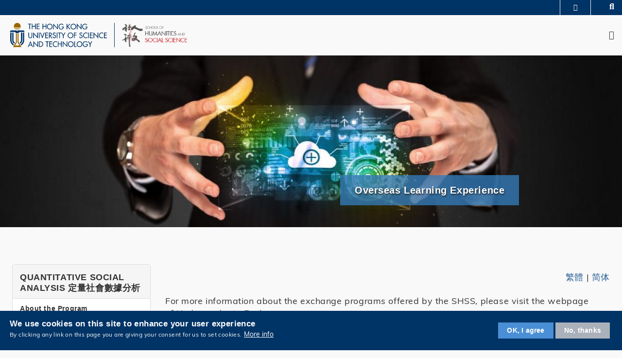

--- FILE ---
content_type: text/html; charset=UTF-8
request_url: https://shss.hkust.edu.hk/ug/major/qsa/overseas-learning-experience
body_size: 12538
content:
<!DOCTYPE html>
<html lang="en" dir="ltr">
  <head>
    <meta charset="utf-8" />
<script async src="https://www.googletagmanager.com/gtag/js?id=UA-197023819-26"></script>
<script>window.dataLayer = window.dataLayer || [];function gtag(){dataLayer.push(arguments)};gtag("js", new Date());gtag("set", "developer_id.dMDhkMT", true);gtag("config", "UA-197023819-26", {"groups":"default","anonymize_ip":true,"page_placeholder":"PLACEHOLDER_page_path","allow_ad_personalization_signals":false});gtag("config", "G-Y8D2F4F2N4", {"groups":"default","page_placeholder":"PLACEHOLDER_page_location","allow_ad_personalization_signals":false});</script>
<meta name="Generator" content="Drupal 10 (https://www.drupal.org)" />
<meta name="MobileOptimized" content="width" />
<meta name="HandheldFriendly" content="true" />
<meta name="viewport" content="width=device-width, initial-scale=1.0" />
<style>div#sliding-popup, div#sliding-popup .eu-cookie-withdraw-banner, .eu-cookie-withdraw-tab {background: #0779bf} div#sliding-popup.eu-cookie-withdraw-wrapper { background: transparent; } #sliding-popup h1, #sliding-popup h2, #sliding-popup h3, #sliding-popup p, #sliding-popup label, #sliding-popup div, .eu-cookie-compliance-more-button, .eu-cookie-compliance-secondary-button, .eu-cookie-withdraw-tab { color: #ffffff;} .eu-cookie-withdraw-tab { border-color: #ffffff;}</style>
<link rel="icon" href="/themes/custom/hkust_style_shss_ug/favicon.ico" type="image/vnd.microsoft.icon" />
<link rel="alternate" hreflang="en" href="https://shss.hkust.edu.hk/ug/major/qsa/overseas-learning-experience" />
<link rel="canonical" href="https://shss.hkust.edu.hk/ug/major/qsa/overseas-learning-experience" />
<link rel="shortlink" href="https://shss.hkust.edu.hk/node/101" />

    <title>Overseas Learning Experience | School of Humanities and Social Science : HKUST</title>
    <link rel="stylesheet" media="all" href="/profiles/ust/modules/custom/hkust_layouts/css/hkust_layouts.css?t8vy28" />
<link rel="stylesheet" media="all" href="/themes/contrib/stable/css/system/components/ajax-progress.module.css?t8vy28" />
<link rel="stylesheet" media="all" href="/themes/contrib/stable/css/system/components/align.module.css?t8vy28" />
<link rel="stylesheet" media="all" href="/themes/contrib/stable/css/system/components/autocomplete-loading.module.css?t8vy28" />
<link rel="stylesheet" media="all" href="/themes/contrib/stable/css/system/components/fieldgroup.module.css?t8vy28" />
<link rel="stylesheet" media="all" href="/themes/contrib/stable/css/system/components/container-inline.module.css?t8vy28" />
<link rel="stylesheet" media="all" href="/themes/contrib/stable/css/system/components/clearfix.module.css?t8vy28" />
<link rel="stylesheet" media="all" href="/themes/contrib/stable/css/system/components/details.module.css?t8vy28" />
<link rel="stylesheet" media="all" href="/themes/contrib/stable/css/system/components/hidden.module.css?t8vy28" />
<link rel="stylesheet" media="all" href="/themes/contrib/stable/css/system/components/item-list.module.css?t8vy28" />
<link rel="stylesheet" media="all" href="/themes/contrib/stable/css/system/components/js.module.css?t8vy28" />
<link rel="stylesheet" media="all" href="/themes/contrib/stable/css/system/components/nowrap.module.css?t8vy28" />
<link rel="stylesheet" media="all" href="/themes/contrib/stable/css/system/components/position-container.module.css?t8vy28" />
<link rel="stylesheet" media="all" href="/themes/contrib/stable/css/system/components/progress.module.css?t8vy28" />
<link rel="stylesheet" media="all" href="/themes/contrib/stable/css/system/components/reset-appearance.module.css?t8vy28" />
<link rel="stylesheet" media="all" href="/themes/contrib/stable/css/system/components/resize.module.css?t8vy28" />
<link rel="stylesheet" media="all" href="/themes/contrib/stable/css/system/components/sticky-header.module.css?t8vy28" />
<link rel="stylesheet" media="all" href="/themes/contrib/stable/css/system/components/system-status-counter.css?t8vy28" />
<link rel="stylesheet" media="all" href="/themes/contrib/stable/css/system/components/system-status-report-counters.css?t8vy28" />
<link rel="stylesheet" media="all" href="/themes/contrib/stable/css/system/components/system-status-report-general-info.css?t8vy28" />
<link rel="stylesheet" media="all" href="/themes/contrib/stable/css/system/components/tabledrag.module.css?t8vy28" />
<link rel="stylesheet" media="all" href="/themes/contrib/stable/css/system/components/tablesort.module.css?t8vy28" />
<link rel="stylesheet" media="all" href="/themes/contrib/stable/css/system/components/tree-child.module.css?t8vy28" />
<link rel="stylesheet" media="all" href="/profiles/ust/modules/custom/hkust_blocks/libraries/jquery-ui/jquery-ui.css?t8vy28" />
<link rel="stylesheet" media="all" href="/profiles/ust/modules/custom/hkust_blocks/libraries/slick/slick.css?t8vy28" />
<link rel="stylesheet" media="all" href="/profiles/ust/modules/custom/hkust_blocks/libraries/slick/slick-theme.css?t8vy28" />
<link rel="stylesheet" media="all" href="/profiles/ust/modules/custom/hkust_blocks/css/hkust_blocks.css?t8vy28" />
<link rel="stylesheet" media="all" href="/profiles/ust/modules/custom/hkust_blocks/css/tablesaw.stackonly.css?t8vy28" />
<link rel="stylesheet" media="all" href="/profiles/ust/modules/contrib/eu_cookie_compliance/css/eu_cookie_compliance.css?t8vy28" />
<link rel="stylesheet" media="all" href="/profiles/ust/modules/custom/hkust_layouts/layouts/contents/hkust_333333/hkust_333333.css?t8vy28" />
<link rel="stylesheet" media="all" href="/profiles/ust/modules/custom/hkust_layouts/layouts/contents/hkust_2575/hkust_2575.css?t8vy28" />
<link rel="stylesheet" media="all" href="/profiles/ust/modules/custom/hkust_layouts/layouts/contents/hkust_fullwidth/hkust_fullwidth.css?t8vy28" />
<link rel="stylesheet" media="all" href="/themes/custom/hkust_style_shss_ug/colorbox/hkust/colorbox_style.css?t8vy28" />
<link rel="stylesheet" media="all" href="/modules/custom/hkust_signature_affiliate/assets/css/index.css?t8vy28" />
<link rel="stylesheet" media="all" href="/modules/custom/hkust_signature_affiliate/assets/css/footer.css?t8vy28" />
<link rel="stylesheet" media="all" href="/themes/contrib/stable/css/core/assets/vendor/normalize-css/normalize.css?t8vy28" />
<link rel="stylesheet" media="all" href="/themes/contrib/stable/css/core/normalize-fixes.css?t8vy28" />
<link rel="stylesheet" media="all" href="/profiles/ust/themes/custom/hkust/css/components/progress.css?t8vy28" />
<link rel="stylesheet" media="all" href="/profiles/ust/themes/custom/hkust/css/components/action-links.css?t8vy28" />
<link rel="stylesheet" media="all" href="/profiles/ust/themes/custom/hkust/css/components/breadcrumb.css?t8vy28" />
<link rel="stylesheet" media="all" href="/profiles/ust/themes/custom/hkust/css/components/button.css?t8vy28" />
<link rel="stylesheet" media="all" href="/profiles/ust/themes/custom/hkust/css/components/collapse-processed.css?t8vy28" />
<link rel="stylesheet" media="all" href="/profiles/ust/themes/custom/hkust/css/components/container-inline.css?t8vy28" />
<link rel="stylesheet" media="all" href="/profiles/ust/themes/custom/hkust/css/components/details.css?t8vy28" />
<link rel="stylesheet" media="all" href="/profiles/ust/themes/custom/hkust/css/components/exposed-filters.css?t8vy28" />
<link rel="stylesheet" media="all" href="/profiles/ust/themes/custom/hkust/css/components/field.css?t8vy28" />
<link rel="stylesheet" media="all" href="/profiles/ust/themes/custom/hkust/css/components/form.css?t8vy28" />
<link rel="stylesheet" media="all" href="/profiles/ust/themes/custom/hkust/css/components/icons.css?t8vy28" />
<link rel="stylesheet" media="all" href="/profiles/ust/themes/custom/hkust/css/components/inline-form.css?t8vy28" />
<link rel="stylesheet" media="all" href="/profiles/ust/themes/custom/hkust/css/components/item-list.css?t8vy28" />
<link rel="stylesheet" media="all" href="/profiles/ust/themes/custom/hkust/css/components/link.css?t8vy28" />
<link rel="stylesheet" media="all" href="/profiles/ust/themes/custom/hkust/css/components/links.css?t8vy28" />
<link rel="stylesheet" media="all" href="/profiles/ust/themes/custom/hkust/css/components/menu.css?t8vy28" />
<link rel="stylesheet" media="all" href="/profiles/ust/themes/custom/hkust/css/components/more-link.css?t8vy28" />
<link rel="stylesheet" media="all" href="/profiles/ust/themes/custom/hkust/css/components/pager.css?t8vy28" />
<link rel="stylesheet" media="all" href="/profiles/ust/themes/custom/hkust/css/components/tabledrag.css?t8vy28" />
<link rel="stylesheet" media="all" href="/profiles/ust/themes/custom/hkust/css/components/tableselect.css?t8vy28" />
<link rel="stylesheet" media="all" href="/profiles/ust/themes/custom/hkust/css/components/tablesort.css?t8vy28" />
<link rel="stylesheet" media="all" href="/profiles/ust/themes/custom/hkust/css/components/tabs.css?t8vy28" />
<link rel="stylesheet" media="all" href="/profiles/ust/themes/custom/hkust/css/components/textarea.css?t8vy28" />
<link rel="stylesheet" media="all" href="/profiles/ust/themes/custom/hkust/css/components/ui-dialog.css?t8vy28" />
<link rel="stylesheet" media="all" href="/themes/contrib/classy/css/components/node.css?t8vy28" />
<link rel="stylesheet" media="all" href="/profiles/ust/themes/custom/hkust/plugins/mcustomscrollbar/jquery.mCustomScrollbar.css?t8vy28" />
<link rel="stylesheet" media="all" href="/profiles/ust/themes/custom/hkust/css/styles.css?t8vy28" />
<link rel="stylesheet" media="all" href="/themes/custom/hkust_style_shss_ug/css/styles.css?t8vy28" />
<link rel="stylesheet" media="print" href="/themes/custom/hkust_style_shss_ug/css/print.css?t8vy28" />
<link rel="stylesheet" media="all" href="/themes/custom/hkust_style_shss_ug/css/styles-shss.css?t8vy28" />
<link rel="stylesheet" media="all" href="/themes/custom/hkust_style_shss_ug/css/styles-shss-footer.css?t8vy28" />
<link rel="stylesheet" media="all" href="/themes/custom/hkust_style_shss_ug/css/left-menu.css?t8vy28" />
<link rel="stylesheet" media="all" href="/themes/custom/hkust_style_shss_ug/css/shss-old-style.css?t8vy28" />

    
  </head>
  <body class="path-node page-node-type-landing-page">
        <a href="#main-content" class="visually-hidden focusable skip-link">
      Skip to main content
    </a>
    
      <div class="dialog-off-canvas-main-canvas" data-off-canvas-main-canvas>
    <div class="layout-container">

  <header role="banner">
    <div class="branding">
      <div class="wrapper">
          <div class="region region-header">
    <div id="block-hkustheaderblockugaffiliate" class="block block-hkust-signature-affiliate block-header-block-ug">
  <div class="wrapper">
  
    
  <div class="block-body " >
          <div class="drawer">
    <div class="drawer-wrapper">
        <div class="content-wrapper">
            <div class="content">
                <div class="more-about">More about HKUST</div>
                                <div class="row">
                                            <a href="https://www.ust.hk/news" class="page" target="_blank" rel="noreferrer">University News</a>
                                            <a href="https://www.ust.hk/academics/list" class="page" target="_blank" rel="noreferrer">Academic Departments A-Z</a>
                                            <a href="https://www.ust.hk/lifehkust" class="page" target="_blank" rel="noreferrer">Life@HKUST</a>
                                            <a href="http://library.ust.hk/" class="page" target="_blank" rel="noreferrer">Library</a>
                        
                </div>
                                <div class="row">
                                            <a href="https://www.ust.hk/map-directions" class="page" target="_blank" rel="noreferrer">Map & Directions</a>
                                            <a href="https://hkustcareers.ust.hk" class="page" target="_blank" rel="noreferrer">Jobs@HKUST</a>
                                            <a href="https://facultyprofiles.ust.hk/" class="page" target="_blank" rel="noreferrer">Faculty Profiles</a>
                                            <a href="https://www.ust.hk/about" class="page" target="_blank" rel="noreferrer">About HKUST</a>
                        
                </div>
                                <!--<div class="row">
                    <a class="page" href="#" target="_blank">University News</a>
                    <a class="page" href="#" target="_blank">Academic Departments A-Z</a>
                    <a class="page" href="#" target="_blank">Life@HKUST</a>
                    <a class="page" href="#" target="_blank">Library</a>
                </div>
                <div class="row">
                    <a class="page" href="#" target="_blank">Map & Directions</a>
                    <a class="page" href="#" target="_blank">Jobs@HKUST</a>
                    <a class="page" href="#" target="_blank">Faculty Profile</a>
                    <a class="page" href="#" target="_blank">About HKUST</a>
                </div>-->
            </div>
        </div>
    </div>
</div>
<div class="header-data-pc   ">
        <div id="header-desktop">
        <div class="site-header-content clearfix">
                        <div class="right">
                                <div class="drawer-toggle">
                    <i class="fa fa-chevron-up"></i>
                </div>
                <div class="search-font accessibility">
                    <a class="small-size size-small">A</a>
                    <a class="normal-size size-normal">A</a>
                    <a class="large-size size-large">A</a>
                </div>
                            </div>
        </div>
    </div>

    
    <div id="main-menu">
        <div class="main-menu clearfix">
            <div class="site-profile">
                <div class="nav-right">
                                        <ul class="menu-lists"><li class="parent-item"><a href="#" class="has-sub-menu"> About </a><ul class="sub-menu"><li class="sub-item"><a  href="/school/deans-welcome"> Dean’s Welcome </a></li><li class="sub-item"><a  href="/research/index"> Rankings </a></li><li class="sub-item"><a  href="/research/awards_honors"> Awards and Honors </a></li><li class="sub-item"><a  href="/school/newsletters"> Newsletters </a></li><li class="parent-item"><a href="#" class="has-sub-menu"> People </a><ul class="sub-menu"><li class="sub-item"><a  href="/school/admin"> School Administration </a></li><li class="sub-item"><a  href="/school/honorary_advisor"> Honorary Advisor </a></li></ul></li><li class="parent-item"><a href="#" class="has-sub-menu"> Teaching & Learning </a><ul class="sub-menu"><li class="sub-item"><a  href="/teaching_learning/index"> Teaching Mission Statement </a></li><li class="sub-item"><a  href="/teaching_learning/teaching_award"> Teaching Awards </a></li><li class="sub-item"><a  href="/teaching_learning/scholar"> Y.K. Pao Scholars </a></li></ul></li><li class="sub-item"><a  href="/school/school_advisory-committee"> School Advisory Committee </a></li><li class="sub-item"><a  href="/general/contact"> Contact Us </a></li></ul></li><li class="parent-item"><a href="#" class="has-sub-menu"> Programs </a><ul class="sub-menu"><li class="parent-item"><a href="/ug" class="has-sub-menu"> Undergraduate </a><ul class="sub-menu"><li class="sub-item"><a  href="/ug/major/gcs"> BSc in Global China Studies </a></li><li class="sub-item"><a  href="/ug/major/qsa"> BSc in Quantitative Social Analysis </a></li><li class="sub-item"><a  href="http://uce.ust.hk/"> Common Core Curriculum </a></li><li class="sub-item"><a  href="/ug"> Minor Programs </a></li><li class="sub-item"><a  href="/global_experience/index"> Exchange </a></li><li class="sub-item"><a  href="/ug/internship"> Internship </a></li></ul></li><li class="parent-item"><a href="#" class="has-sub-menu"> Research Postgraduate </a><ul class="sub-menu"><li class="sub-item"><a  href="https://huma.hkust.edu.hk/teaching/pg/mphil"> MPhil in Humanities </a></li><li class="sub-item"><a  href="https://sosc.hkust.edu.hk/teaching_learning/mphil_social_science/"> MPhil in Social Science </a></li><li class="sub-item"><a  href="https://huma.hkust.edu.hk/teaching/pg/phd"> PhD in Humanities </a></li><li class="sub-item"><a  href="https://sosc.hkust.edu.hk/teaching_learning/phd_social_science/"> PhD in Social Science </a></li></ul></li><li class="parent-item"><a href="/tpg" class="has-sub-menu"> Taught Postgraduate </a><ul class="sub-menu"><li class="sub-item"><a  href="/tpg/ccma/index"> Master of Arts in Chinese Culture </a></li><li class="sub-item"><a  href="/tpg/maile/index"> Master of Arts in International Language Education </a></li><li class="sub-item"><a  href="/tpg/mass/index"> Master of Arts in Social Science </a></li><li class="sub-item"><a  href="/tpg/mgcs/index"> Master of Science in Global China Studies </a></li></ul></li><li class="parent-item"><a href="/global_experience/exchange_in" class="has-sub-menu"> Global Experience </a><ul class="sub-menu"><li class="sub-item"><a  href="/global_experience/index"> Global Partners </a></li><li class="sub-item"><a  href="/global_experience/exchange_in_overview"> Inbound Exchange </a></li><li class="sub-item"><a  href="/global_experience/exchange_out"> Outbound Exchange </a></li><li class="sub-item"><a  href="/global_experience/faculty_program"> Faculty Program at National Humanities Center  </a></li><li class="sub-item"><a  href="/global_experience/faculty_visiting_scholar_program"> Faculty H.Y.I Visiting Scholar Program </a></li><li class="sub-item"><a  href="/global_experience/dual-bachelors-degree"> Dual Bachelors Degree </a></li><li class="sub-item"><a  href="/global_experience/international_alliance"> International Alliance </a></li></ul></li></ul></li><li class="parent-item"><a href="#" class="has-sub-menu"> Divisions & Centers </a><ul class="sub-menu"><li class="parent-item"><a href="#" class="has-sub-menu"> Divisions </a><ul class="sub-menu"><li class="sub-item"><a  href="/divisions/index"> Division of Humanities </a></li><li class="sub-item"><a  href="/divisions/social_science"> Division of Social Science </a></li></ul></li><li class="parent-item"><a href="#" class="has-sub-menu"> Center </a><ul class="sub-menu"><li class="sub-item"><a  href="https://cle.hkust.edu.hk"> Center for Language Education </a></li></ul></li><li class="parent-item"><a href="#" class="has-sub-menu"> Research Centers </a><ul class="sub-menu"><li class="sub-item"><a  href="https://ccl.hkust.edu.hk"> Center for Chinese Linguistics </a></li><li class="sub-item"><a  href="https://schina.hkust.edu.hk"> The South China Research Center </a></li><li class="sub-item"><a  href="https://globalchinacenter.hkust.edu.hk/"> The Global China Center </a></li></ul></li></ul></li><li class="parent-item"><a href="#" class="has-sub-menu"> Research </a><ul class="sub-menu"><li class="sub-item"><a  href="/research/awards_grants"> Research Grants </a></li><li class="sub-item"><a  href="/research/awards_student_awards"> HKPFS Awardees </a></li><li class="sub-item"><a  href="/publications"> Publications </a></li></ul></li><li class="parent-item"><a href="#" class="has-sub-menu"> Creative Arts </a><ul class="sub-menu"><li class="sub-item"><a  href="/music_arts/index"> Introduction </a></li><li class="sub-item"><a  href="/music_arts/people"> People </a></li><li class="sub-item"><a  href="https://cosmopolisfestival.hkust.edu.hk/">  Cosmopolis Festival </a></li><li class="sub-item"><a  href="https://samusical.hkust.edu.hk/"> Community Musical </a></li><li class="sub-item"><a  href="https://creativewriting.hkust.edu.hk/"> Literature Events </a></li></ul></li></ul>
                                                                                <a href="#" class="search" name="search"><i class="fa fa-search" aria-hidden="true"></i><i class="fa fa-times" aria-hidden="true"></i><span class="visually-hidden">Search</span></a>
                                    </div>
                <div class="site-info">
                    <div class="site-logo">
                        <a href="https://www.ust.hk" target="_blank" rel="noreferrer">
                            <span class="visually-hidden">HKUST</span>
                            <span class="logo-normal">HKUST</span>
                            <span class="logo-white">HKUST</span>
                        </a>
                    </div>
                                        <div class="school-name">
                                                    <a class="with-dept-logo" href="https://shss.hkust.edu.hk/">
                                <img src="https://shss.hkust.edu.hk/sites/default/files/images/SHSS_2.png" alt="School of Humanities and Social Science" width="0" height="0"> 
                            </a>
                                            </div>
                        
                </div>
            </div>
                        <div class="menu">
                            </div>
                    </div>
    </div>
</div>

<div class="header-data-mobile  clearfix">
    <div class="content clearfix">
        <div class="site-profile-wrapper">
            <div class="site-profile-content">
                <div id="header-mobile">
                    <div class="site-header-content clearfix">
                        <div class="search">
                                                        <div class="drawer-toggle">
                                <i class="fa fa-chevron-up"></i>
                            </div>
                            <div class="search-font accessibility">
                                                                                                                                                                <a href="#" class="search" name="search"><i class="fa fa-search" aria-hidden="true"></i><i class="fa fa-times" aria-hidden="true"></i><span class="visually-hidden">Search</span></a>
                                                            </div>
                        </div>
                    </div>
                </div>
                <div class="site-profile">
                    <div class="site-info">
                        <div class="site-logo">
                            <a href="https://www.ust.hk" rel="noreferrer">
                                <span class="visually-hidden">HKUST</span>
                                <span class="logo-normal">HKUST</span>
                                <span class="logo-white">HKUST</span>
                            </a>
                        </div>
                                                <div class="school-name">
                                                            <a class="with-dept-logo" href="https://shss.hkust.edu.hk/">
                                    <img src="https://shss.hkust.edu.hk/sites/default/files/images/SHSS_2.png" alt="School of Humanities and Social Science" width="0" height="0"> 
                                </a>
                                                    </div>
                                            </div>
                    <div class="responsive-menu-toggle">
                        <a class="menus-bar" href="#" name="menus-bar">
                            <i class="fa fa-bars" aria-hidden="true"></i>
                            <span class="visually-hidden">Menu</span>
                        </a>
                    </div>
                </div>
            </div>
        </div>
        <div class="responsive-menu-wrapper">
            <div class="responsive-menu">
                <div class="scrollable-wrapper mCustomScrollbar">
                    <ul class="menu-lists">
                        <li><a class="parent-item has-sub-menu" href="#"> About<span><i class="fa fa-caret-down" aria-hidden="true"></i></span></a><ul class="sub-menu"><li><a class="sub-item" href="/school/deans-welcome"> Dean’s Welcome </a></li><li><a class="sub-item" href="/research/index"> Rankings </a></li><li><a class="sub-item" href="/research/awards_honors"> Awards and Honors </a></li><li><a class="sub-item" href="/school/newsletters"> Newsletters </a></li><li><a class="parent-item has-sub-menu" href="#"> People<span><i class="fa fa-caret-down" aria-hidden="true"></i></span></a><ul class="sub-menu"><li><a class="sub-item" href="/school/admin"> School Administration </a></li><li><a class="sub-item" href="/school/honorary_advisor"> Honorary Advisor </a></li></ul></li><li><a class="parent-item has-sub-menu" href="#"> Teaching & Learning<span><i class="fa fa-caret-down" aria-hidden="true"></i></span></a><ul class="sub-menu"><li><a class="sub-item" href="/teaching_learning/index"> Teaching Mission Statement </a></li><li><a class="sub-item" href="/teaching_learning/teaching_award"> Teaching Awards </a></li><li><a class="sub-item" href="/teaching_learning/scholar"> Y.K. Pao Scholars </a></li></ul></li><li><a class="sub-item" href="/school/school_advisory-committee"> School Advisory Committee </a></li><li><a class="sub-item" href="/general/contact"> Contact Us </a></li></ul></li><li><a class="parent-item has-sub-menu" href="#"> Programs<span><i class="fa fa-caret-down" aria-hidden="true"></i></span></a><ul class="sub-menu"><li><a class="parent-item has-sub-menu" href="/ug"> Undergraduate<span><i class="fa fa-caret-down" aria-hidden="true"></i></span></a><ul class="sub-menu"><li><a class="sub-item" href="/ug/major/gcs"> BSc in Global China Studies </a></li><li><a class="sub-item" href="/ug/major/qsa"> BSc in Quantitative Social Analysis </a></li><li><a class="sub-item" href="http://uce.ust.hk/"> Common Core Curriculum </a></li><li><a class="sub-item" href="/ug"> Minor Programs </a></li><li><a class="sub-item" href="/global_experience/index"> Exchange </a></li><li><a class="sub-item" href="/ug/internship"> Internship </a></li></ul></li><li><a class="parent-item has-sub-menu" href="#"> Research Postgraduate<span><i class="fa fa-caret-down" aria-hidden="true"></i></span></a><ul class="sub-menu"><li><a class="sub-item" href="https://huma.hkust.edu.hk/teaching/pg/mphil"> MPhil in Humanities </a></li><li><a class="sub-item" href="https://sosc.hkust.edu.hk/teaching_learning/mphil_social_science/"> MPhil in Social Science </a></li><li><a class="sub-item" href="https://huma.hkust.edu.hk/teaching/pg/phd"> PhD in Humanities </a></li><li><a class="sub-item" href="https://sosc.hkust.edu.hk/teaching_learning/phd_social_science/"> PhD in Social Science </a></li></ul></li><li><a class="parent-item has-sub-menu" href="/tpg"> Taught Postgraduate<span><i class="fa fa-caret-down" aria-hidden="true"></i></span></a><ul class="sub-menu"><li><a class="sub-item" href="/tpg/ccma/index"> Master of Arts in Chinese Culture </a></li><li><a class="sub-item" href="/tpg/maile/index"> Master of Arts in International Language Education </a></li><li><a class="sub-item" href="/tpg/mass/index"> Master of Arts in Social Science </a></li><li><a class="sub-item" href="/tpg/mgcs/index"> Master of Science in Global China Studies </a></li></ul></li><li><a class="parent-item has-sub-menu" href="/global_experience/exchange_in"> Global Experience<span><i class="fa fa-caret-down" aria-hidden="true"></i></span></a><ul class="sub-menu"><li><a class="sub-item" href="/global_experience/index"> Global Partners </a></li><li><a class="sub-item" href="/global_experience/exchange_in_overview"> Inbound Exchange </a></li><li><a class="sub-item" href="/global_experience/exchange_out"> Outbound Exchange </a></li><li><a class="sub-item" href="/global_experience/faculty_program"> Faculty Program at National Humanities Center  </a></li><li><a class="sub-item" href="/global_experience/faculty_visiting_scholar_program"> Faculty H.Y.I Visiting Scholar Program </a></li><li><a class="sub-item" href="/global_experience/dual-bachelors-degree"> Dual Bachelors Degree </a></li><li><a class="sub-item" href="/global_experience/international_alliance"> International Alliance </a></li></ul></li></ul></li><li><a class="parent-item has-sub-menu" href="#"> Divisions & Centers<span><i class="fa fa-caret-down" aria-hidden="true"></i></span></a><ul class="sub-menu"><li><a class="parent-item has-sub-menu" href="#"> Divisions<span><i class="fa fa-caret-down" aria-hidden="true"></i></span></a><ul class="sub-menu"><li><a class="sub-item" href="/divisions/index"> Division of Humanities </a></li><li><a class="sub-item" href="/divisions/social_science"> Division of Social Science </a></li></ul></li><li><a class="parent-item has-sub-menu" href="#"> Center<span><i class="fa fa-caret-down" aria-hidden="true"></i></span></a><ul class="sub-menu"><li><a class="sub-item" href="https://cle.hkust.edu.hk"> Center for Language Education </a></li></ul></li><li><a class="parent-item has-sub-menu" href="#"> Research Centers<span><i class="fa fa-caret-down" aria-hidden="true"></i></span></a><ul class="sub-menu"><li><a class="sub-item" href="https://ccl.hkust.edu.hk"> Center for Chinese Linguistics </a></li><li><a class="sub-item" href="https://schina.hkust.edu.hk"> The South China Research Center </a></li><li><a class="sub-item" href="https://globalchinacenter.hkust.edu.hk/"> The Global China Center </a></li></ul></li></ul></li><li><a class="parent-item has-sub-menu" href="#"> Research<span><i class="fa fa-caret-down" aria-hidden="true"></i></span></a><ul class="sub-menu"><li><a class="sub-item" href="/research/awards_grants"> Research Grants </a></li><li><a class="sub-item" href="/research/awards_student_awards"> HKPFS Awardees </a></li><li><a class="sub-item" href="/publications"> Publications </a></li></ul></li><li><a class="parent-item has-sub-menu" href="#"> Creative Arts<span><i class="fa fa-caret-down" aria-hidden="true"></i></span></a><ul class="sub-menu"><li><a class="sub-item" href="/music_arts/index"> Introduction </a></li><li><a class="sub-item" href="/music_arts/people"> People </a></li><li><a class="sub-item" href="https://cosmopolisfestival.hkust.edu.hk/">  Cosmopolis Festival </a></li><li><a class="sub-item" href="https://samusical.hkust.edu.hk/"> Community Musical </a></li><li><a class="sub-item" href="https://creativewriting.hkust.edu.hk/"> Literature Events </a></li></ul></li>
                        <li class="top-menu-normal">&nbsp;</li>
                        
                        
                                                <!--<li class="top-menu-normal">
                            <a href="#">Visit</a>
                            <a href="#">Giving</a>
                            <a href="#">Alumni</a>
                            <a href="#">Events</a>
                        </li>-->

                                                                        <div class="tools clearfix">
                                                    </div>
                    </ul>
                </div>
            </div>
        </div>
    </div>
</div>

<div class="search-layer">
    <div class="search-layer-wrapper">
        <form class="hkust-signature-affiliate-search-form" data-drupal-selector="hkust-signature-affiliate-search-form" action="/" method="post" id="hkust-signature-affiliate-search-form" accept-charset="UTF-8">
  <div class="js-form-item form-item js-form-type-textfield form-type-textfield js-form-item-keywords form-item-keywords form-no-label">
        <input data-drupal-selector="edit-keywords" type="text" id="edit-keywords" name="keywords" value="" size="60" maxlength="128" placeholder="Enter your search terms" class="form-text" />

        </div>
<input autocomplete="off" data-drupal-selector="form-nidhb6xbuntftoeyrx26q0omvkpyvszkedztgotmpbs" type="hidden" name="form_build_id" value="form-nIDhB6xbunTFtOeYRx26Q0OMVkPyvSZKedztgOtmPBs" />
<input data-drupal-selector="edit-hkust-signature-affiliate-search-form" type="hidden" name="form_id" value="hkust_signature_affiliate_search_form" />
<div data-drupal-selector="edit-actions" class="form-actions js-form-wrapper form-wrapper" id="edit-actions"><input data-drupal-selector="edit-submit" type="submit" id="edit-submit" name="op" value="Search" class="button js-form-submit form-submit" />
</div>

</form>

    </div>
    <div class="search-layer-overlay"></div>
</div>

      </div>
  </div>
</div>

  </div>

        <div class="region-split region-header page-container">
          <div class="col">
          
          </div>
          <div class="col">
          
          </div>
        </div>
      </div>
    </div>
    
      </header>

  

  

  

  <main role="main">
    <a id="main-content" tabindex="-1"></a>
    
    <div class="layout-content">
      
          
  <div class="region region-content fixed-width">
    <div data-drupal-messages-fallback class="hidden"></div>
<article data-history-node-id="101" class="node node--type-landing-page node--promoted node--view-mode-full">

  
    

  
  <div class="node__content">
      <div class="layout layout--hkust-onecol layout--hkust-fullwidth">
          <div >
      <div  class="shss-page-title layout__region layout__region--content">
        <div class="block block-hkust-blocks block-hkust-single-image-block">
  <div class="wrapper">
  
    
  <div class="block-body " >
          <div class="hkust-single-image">
  <img src="https://shss.hkust.edu.hk/sites/default/files/styles/1920x530/public/images/AdobeStock_78949104-1024x406.jpeg?itok=ombkTm82" >
</div>
      </div>
  </div>
</div>
<div class="block block-layout-builder block-field-blocknodelanding-pagetitle">
  <div class="wrapper">
  
    
  <div class="block-body " >
          <span class="field field--name-title field--type-string field--label-above">Overseas Learning Experience</span>

      </div>
  </div>
</div>

      </div>
    </div>
  </div>
  <div class="section-break layout layout--hkust-onecol layout--hkust-2575">
    <div class="page-container row">
      <div class="wrapper">
        <div  class="layout__region layout__region--first col-md-3">
          <nav role="navigation" aria-labelledby="-menu" class="block block-menu navigation menu--shss-programs-ug-qsa-side-menu">
            
  <h2 class="visually-hidden" id="-menu">SHSS Programs UG QSA Side Menu</h2>
  

        
       	  				
	    
       
		
        <div class="shss-menu">
        <div class="menu-affix">
            <div class="panel panel-default panel-menu">
                <div class="panel-heading" role="tab">
                    <h4 class="panel-title">
                        QUANTITATIVE SOCIAL ANALYSIS 定量社會數據分析
                    </h4>
                </div>   
                                    <ul id="left-menu" class="list-group" role="tabpanel">
                               	  	  
			    
       
		
    	
        		
            <li class="list-group-item list-group-item-title  ">
                <a href="/ug/major/qsa" data-drupal-link-system-path="node/97">About the Program</a>
            </li>		
               	  				
	    
       
		
    	
                    <li class="list-group-item list-group-item-title active">
            	                    <a class="collapse-trigger">
                                    Curriculum
                    <span class="glyphicon glyphicon-menu-right pull-right"></span>
                </a>
            </li>	
            <li class="list-group-item list-group-item-subcontent">
                <ul class="list-unstyled collapse">	
                           	  	  
			    
       
		
            <li class=" "><a href="/ug/major/qsa/program-requirements" data-drupal-link-system-path="node/98">Program Requirements</a>
                    </li>
       	  	  
			    
       
		
            <li class=" "><a href="/ug/major/qsa/curriculum/qsa-specific-courses" data-drupal-link-system-path="node/99">QSA Specific Courses</a>
                            <ul>
                           	  	  
			    
       
		
            <li class=" "><a href="/ug/major/qsa/sosc3700-application" data-drupal-link-system-path="node/165">SOSC 3700 Application</a>
                    </li>
        
                </ul>
                    </li>
       	  	  
			    
       
		
            <li class=" "><a href="/ug/major/qsa/study-pathway" data-drupal-link-system-path="node/100">Sample Study Pathway</a>
                    </li>
       	  				
	    
       
		
            <li class="active"><a href="/ug/major/qsa/overseas-learning-experience" data-drupal-link-system-path="node/101" class="is-active">Overseas Learning Experience</a>
                    </li>
       	  	  
			    
       
		
            <li class=" "><a href="/ug/internship" data-drupal-link-system-path="node/111">Internship</a>
                    </li>
       	  	  
			    
       
		
            <li class=" "><a href="https://shss.hkust.edu.hk/ug/major/gcs/program-curriculum-2/overloading">Overloading</a>
                    </li>
        
                </ul>
            </li>			
               	  	  
			    
       
		
    	
        		
            <li class="list-group-item list-group-item-title  ">
                <a href="/ug/major/qsa/newsletters" data-drupal-link-system-path="node/102">Newsletters</a>
            </li>		
               	  	  
			    
       
		
    	
        		
            <li class="list-group-item list-group-item-title  ">
                <a href="/ug/major/qsa/career_prospects" data-drupal-link-system-path="node/103">Career Prospects</a>
            </li>		
               	  	  
			    
       
		
    	
        		
            <li class="list-group-item list-group-item-title  ">
                <a href="/ug/major/qsa/vision-and-inspiration" data-drupal-link-system-path="node/104">Vision and Inspiration</a>
            </li>		
               	  	  
			    
       
		
    	
        		
            <li class="list-group-item list-group-item-title  ">
                <a href="/ug/major/qsa/core-faculty" data-drupal-link-system-path="node/105">Core Faculty</a>
            </li>		
               	  	  
			    
       
		
    	
        		
            <li class="list-group-item list-group-item-title  ">
                <a href="https://shss.hkust.edu.hk/ugadvising">Student Advising</a>
            </li>		
               	  	  
			    
       
		
    	
                    <li class="list-group-item list-group-item-title  ">
            	                    <a class="collapse-trigger">
                                    Prospective Students
                    <span class="glyphicon glyphicon-menu-right pull-right"></span>
                </a>
            </li>	
            <li class="list-group-item list-group-item-subcontent">
                <ul class="list-unstyled collapse">	
                           	  	  
			    
       
		
            <li class=" "><a href="/ug/major/qsa/entrance_requirements" data-drupal-link-system-path="node/106">Entrance Requirements</a>
                    </li>
       	  	  
			    
       
		
            <li class=" "><a href="https://www.jupas.edu.hk/en/programme/hkust/JS5412/">QSA at JUPAS</a>
                    </li>
       	  	  
			    
       
		
            <li class=" "><a href="/ug/major/qsa/scholarships" data-drupal-link-system-path="node/107">Scholarships</a>
                    </li>
        
                </ul>
            </li>			
               	  	  
			    
       
		
    	
        		
            <li class="list-group-item list-group-item-title  ">
                <a href="/ug/major/qsa/hkust-division-of-social-science-2" data-drupal-link-system-path="node/108">HKUST Division of Social Science</a>
            </li>		
               	  	  
			    
       
		
    	
        		
            <li class="list-group-item list-group-item-title  ">
                <a href="/ug/major/qsa/resources" data-drupal-link-system-path="node/109">External Links</a>
            </li>		
               	  	  
			    
       
		
    	
        		
            <li class="list-group-item list-group-item-title  ">
                <a href="/ug/major/qsa/contact-us" data-drupal-link-system-path="node/110">Contact Us</a>
            </li>		
                
                    </ul>
                              
            </div>
        </div>
    </div>	
        


  </nav>

        </div>
        <div  class="layout__region layout__region--second col-md-9">
          <div class="block block-hkust-blocks block-hkust-simple-text">
  <div class="wrapper">
  
    
  <div class="block-body " >
          
<div class="hkust-simple-text">
  
</div>
      </div>
  </div>
</div>
<div class="block block-hkust-blocks block-hkust-simple-text">
  <div class="wrapper">
  
    
  <div class="block-body " >
          
<div class="hkust-simple-text">
  <p class="text-align-right"><a href="/ug/major/qsa/overseas-learning-experience/chinese/">繁體</a>&nbsp;|&nbsp;<a href="/ug/major/qsa/overseas-learning-experience/simplify/">简体</a></p>

</div>
      </div>
  </div>
</div>
<div class="block block-hkust-blocks block-hkust-simple-text">
  <div class="wrapper">
  
    
  <div class="block-body " >
          
<div class="hkust-simple-text">
  <p>For more information about the exchange programs offered by the SHSS, please visit the webpage of&nbsp;<a href="https://www.shss.ust.hk/global_experience/exchange_out/">Undergraduate Exchange</a>.</p>

</div>
      </div>
  </div>
</div>

        </div>
      </div>
    </div>
  </div>

  </div>

</article>

  </div>

    </div>	
    
    
    
  </main>

    
  <footer role="contentinfo">
    <div class="wrapper">
      

  <div class="region region-footer">
    <div id="block-footermenuug" class="block block-block-content block-block-content44e5a874-ad89-4cab-a42a-ce5e666b1148">
  <div class="wrapper">
  
    
  <div class="block-body " >
            <div class="shss-footer-menu layout layout--hkust-onecol layout--hkust-333333">
    <div class="page-container row">
        <div class="wrapper">
          <div  class="layout__region layout__region--first col-md-4">
            <nav role="navigation" aria-labelledby="-menu" class="block block-menu navigation menu--footerug">
            
  <h2 class="visually-hidden" id="-menu">Footer UG</h2>
  

        
              <ul class="menu">
                    <li class="menu-icon menu-icon-153 menu-item menu-item--expanded">
        <span>Admission</span>
                                <ul class="menu">
                    <li class="menu-icon menu-icon-178 menu-item">
        <a href="https://join.ust.hk/">join.ust.hk</a>
              </li>
        </ul>
  
              </li>
        </ul>
  


  </nav>

          </div>
          <div  class="layout__region layout__region--second col-md-4">
            <nav role="navigation" aria-labelledby="-menu" class="block block-menu navigation menu--footerug">
            
  <h2 class="visually-hidden" id="-menu">Footer UG</h2>
  

        
              <ul class="menu">
                    <li class="menu-icon menu-icon-156 menu-item menu-item--expanded">
        <span>Information For</span>
                                <ul class="menu">
                    <li class="menu-icon menu-icon-179 menu-item">
        <a href="/prospective_students/index" data-drupal-link-system-path="node/670">Prospective Students</a>
              </li>
                <li class="menu-icon menu-icon-180 menu-item">
        <a href="/current_students/index" data-drupal-link-system-path="node/672">Current Students</a>
              </li>
                <li class="menu-icon menu-icon-181 menu-item">
        <a href="/alumni/index" data-drupal-link-system-path="node/673">Alumni</a>
              </li>
        </ul>
  
              </li>
        </ul>
  


  </nav>

          </div>
          <div  class="layout__region layout__region--third col-md-4">
            <nav role="navigation" aria-labelledby="-menu" class="block block-menu navigation menu--footerug">
            
  <h2 class="visually-hidden" id="-menu">Footer UG</h2>
  

        
              <ul class="menu">
                    <li class="menu-icon menu-icon-157 menu-item menu-item--expanded">
        <span>Program Enquiries</span>
                                <ul class="menu">
                    <li class="menu-icon menu-icon-182 menu-item">
        <span class="shss-footer-subtitle">Global China Studies</span>
              </li>
                <li class="menu-icon menu-icon-183 menu-item">
        <span>JUPAS Code: JS5411</span>
              </li>
                <li class="menu-icon menu-icon-184 menu-item">
        <a href="tel:+85223588023">Tel: 2358-8023</a>
              </li>
                <li class="menu-icon menu-icon-185 menu-item">
        <a href="mailto:gcspgm@ust.hk">Email: gcspgm@ust.hk</a>
              </li>
                <li class="menu-icon menu-icon-186 menu-item">
        <span class="shss-footer-subtitle">Quantitative Social Analysis</span>
              </li>
                <li class="menu-icon menu-icon-187 menu-item">
        <span>JUPAS Code: JS5412</span>
              </li>
                <li class="menu-icon menu-icon-188 menu-item">
        <a href="tel:+85223588438">Tel: 2358-8438</a>
              </li>
                <li class="menu-icon menu-icon-189 menu-item">
        <a href="mailto:qsapgm@ust.hk">Email: qsapgm@ust.hk</a>
              </li>
        </ul>
  
              </li>
        </ul>
  


  </nav>

          </div>
        </div>
    </div>
  </div>

      </div>
  </div>
</div>
<div id="block-hkust-style-shss-ug-hkustfooterblockaffiliate" class="block block-hkust-signature-affiliate block-footer-block">
  <div class="wrapper">
  
    
  <div class="block-body " >
          <div class="footer">
	<div class="content-locator">
		<div class="site-col">
			<div class="hkust-logo desktop">
				<a href="https://www.ust.hk" target="_blank" rel="noreferrer"><img src="/modules/custom/hkust_signature_affiliate/assets/images/hkust_logo_small.svg" alt="HKUST Logo" /></a>
			</div>
			<div class="site-pages">
				<a class="page" href="https://dataprivacy.ust.hk/university-data-privacy-policy-statement/" target="_blank" rel="noreferrer">Privacy</a><a class="page" href="/sitemap">Sitemap</a><a class="page" href="/general/contact" target="_blank" rel="noreferrer">Contact Us </a>
				<div class="copyright desktop">Copyright © The Hong Kong University of Science and Technology. All rights reserved.</div>
			</div>
		</div>
		
				<div class="social-share-col">
			<div class="text">Follow HKUST on</div>
			<div class="icon-wrapper">
				<a class="page" href="https://www.facebook.com/hkust.shss" target="_blank" rel="noreferrer"><img src='https://shss.hkust.edu.hk/sites/default/files/menu_icons/s-icon-fb.svg' alt='Facebook'> <div class='visually-hidden'>Facebook</div> </a><a class="page" href="https://twitter.com/shsshkust" target="_blank" rel="noreferrer"><img src='https://shss.hkust.edu.hk/sites/default/files/menu_icons/Twitter.png' alt='Twitter'> <div class='visually-hidden'>Twitter</div> </a><a class="page" href="https://www.weibo.com/shsshkust" target="_blank" rel="noreferrer"><img src='https://shss.hkust.edu.hk/sites/default/files/menu_icons/Weibo.png' alt='Weibo'> <div class='visually-hidden'>Weibo</div> </a><a class="page" href="https://www.instagram.com/hkust" target="_blank" rel="noreferrer"><img src='https://shss.hkust.edu.hk/sites/default/files/menu_icons/s-icon-ig.svg' alt='Instagram'> <div class='visually-hidden'>Instagram</div> </a><a class="page" href="https://www.linkedin.com/school/hkust/" target="_blank" rel="noreferrer"><img src='https://shss.hkust.edu.hk/sites/default/files/menu_icons/s-icon-in.svg' alt='LinkedIn'> <div class='visually-hidden'>LinkedIn</div> </a><a class="page" href="https://www.youtube.com/user/hkust" target="_blank" rel="noreferrer"><img src='https://shss.hkust.edu.hk/sites/default/files/menu_icons/s-icon-youtube.svg' alt='Youtube'> <div class='visually-hidden'>Youtube</div> </a>
			</div>
		</div>
		
		<div class="hkust-logo mobile">
			<a href="https://www.ust.hk" target="_blank" rel="noreferrer"><img src="/modules/custom/hkust_signature_affiliate/assets/images/hkust_logo_small.svg" alt="HKUST Logo" /></a>
		</div>

		<div class="copyright mobile">Copyright © The Hong Kong University of Science and Technology. All rights reserved.</div>
	</div>
</div>
      </div>
  </div>
</div>
<div id="block-piwikandgoogle-4" class="block block-block-content block-block-contentba954654-91ea-4965-81ac-28129e3d4145">
  <div class="wrapper">
  
    
  <div class="block-body " >
          
            <div class="clearfix text-formatted field field--name-body field--type-text-with-summary field--label-hidden field__item"><!-- Global site tag (gtag.js) - Google Analytics -->
<script async src="https://www.googletagmanager.com/gtag/js?id=G-Y8D2F4F2N4"></script>
<script>
  window.dataLayer = window.dataLayer || [];
  function gtag(){dataLayer.push(arguments);}
  gtag('js', new Date());

  gtag('config', 'G-Y8D2F4F2N4');
</script>
    <!-- Piwik -->
    <script type="text/javascript">
      var _paq = _paq || [];
      _paq.push(['trackPageView']);
      _paq.push(['enableLinkTracking']);
      (function() {
        var u="//webanalytic.cle.ust.hk/piwik/";
        _paq.push(['setTrackerUrl', u+'piwik.php']);
        _paq.push(['setSiteId', '22']);
        var d=document, g=d.createElement('script'), s=d.getElementsByTagName('script')[0];
        g.type='text/javascript'; g.async=true; g.defer=true; g.src=u+'piwik.js'; s.parentNode.insertBefore(g,s);
      })();
    </script>
    <noscript><p><img src="//webanalytic.cle.ust.hk/piwik/piwik.php?idsite=22" style="border:0;" alt></p></noscript>
    <!-- End Piwik Code -->  </div>
      
      </div>
  </div>
</div>

  </div>

      <div class="region-split region-footer page-container">
        <div class="col">
        
        </div>
        <div class="col">
        
        </div>
      </div>
    </div>
  </footer>

</div>
  </div>

    
    <script type="application/json" data-drupal-selector="drupal-settings-json">{"path":{"baseUrl":"\/","pathPrefix":"","currentPath":"node\/101","currentPathIsAdmin":false,"isFront":false,"currentLanguage":"en"},"pluralDelimiter":"\u0003","suppressDeprecationErrors":true,"ajaxPageState":{"libraries":"[base64]","theme":"hkust_style_shss_ug","theme_token":"znGYK7IxwI3P3KHdU1wP-0Ea1zdlu-8Au4NUVC99sr8"},"ajaxTrustedUrl":{"\/":true},"google_analytics":{"account":"UA-197023819-26","trackOutbound":true,"trackMailto":true,"trackTel":true,"trackDownload":true,"trackDownloadExtensions":"7z|aac|arc|arj|asf|asx|avi|bin|csv|doc(x|m)?|dot(x|m)?|exe|flv|gif|gz|gzip|hqx|jar|jpe?g|js|mp(2|3|4|e?g)|mov(ie)?|msi|msp|pdf|phps|png|ppt(x|m)?|pot(x|m)?|pps(x|m)?|ppam|sld(x|m)?|thmx|qtm?|ra(m|r)?|sea|sit|tar|tgz|torrent|txt|wav|wma|wmv|wpd|xls(x|m|b)?|xlt(x|m)|xlam|xml|z|zip","trackColorbox":true},"eu_cookie_compliance":{"cookie_policy_version":"1.0.0","popup_enabled":true,"popup_agreed_enabled":false,"popup_hide_agreed":false,"popup_clicking_confirmation":false,"popup_scrolling_confirmation":false,"popup_html_info":"\u003Cdiv aria-labelledby=\u0022popup-text\u0022  class=\u0022eu-cookie-compliance-banner eu-cookie-compliance-banner-info eu-cookie-compliance-banner--opt-in\u0022\u003E\n  \u003Cdiv class=\u0022popup-content info eu-cookie-compliance-content\u0022\u003E\n        \u003Cdiv id=\u0022popup-text\u0022 class=\u0022eu-cookie-compliance-message\u0022 role=\u0022document\u0022\u003E\n      \u003Ch2\u003EWe use cookies on this site to enhance your user experience\u003C\/h2\u003E\n\u003Cp\u003EBy clicking any link on this page you are giving your consent for us to set cookies.\u003C\/p\u003E\n\n              \u003Cbutton type=\u0022button\u0022 class=\u0022find-more-button eu-cookie-compliance-more-button\u0022\u003EMore info\u003C\/button\u003E\n          \u003C\/div\u003E\n\n    \n    \u003Cdiv id=\u0022popup-buttons\u0022 class=\u0022eu-cookie-compliance-buttons\u0022\u003E\n            \u003Cbutton type=\u0022button\u0022 class=\u0022agree-button eu-cookie-compliance-secondary-button\u0022\u003EOK, I agree\u003C\/button\u003E\n              \u003Cbutton type=\u0022button\u0022 class=\u0022decline-button eu-cookie-compliance-default-button\u0022\u003ENo, thanks\u003C\/button\u003E\n          \u003C\/div\u003E\n  \u003C\/div\u003E\n\u003C\/div\u003E","use_mobile_message":false,"mobile_popup_html_info":"\u003Cdiv aria-labelledby=\u0022popup-text\u0022  class=\u0022eu-cookie-compliance-banner eu-cookie-compliance-banner-info eu-cookie-compliance-banner--opt-in\u0022\u003E\n  \u003Cdiv class=\u0022popup-content info eu-cookie-compliance-content\u0022\u003E\n        \u003Cdiv id=\u0022popup-text\u0022 class=\u0022eu-cookie-compliance-message\u0022 role=\u0022document\u0022\u003E\n      \n              \u003Cbutton type=\u0022button\u0022 class=\u0022find-more-button eu-cookie-compliance-more-button\u0022\u003EMore info\u003C\/button\u003E\n          \u003C\/div\u003E\n\n    \n    \u003Cdiv id=\u0022popup-buttons\u0022 class=\u0022eu-cookie-compliance-buttons\u0022\u003E\n            \u003Cbutton type=\u0022button\u0022 class=\u0022agree-button eu-cookie-compliance-secondary-button\u0022\u003EOK, I agree\u003C\/button\u003E\n              \u003Cbutton type=\u0022button\u0022 class=\u0022decline-button eu-cookie-compliance-default-button\u0022\u003ENo, thanks\u003C\/button\u003E\n          \u003C\/div\u003E\n  \u003C\/div\u003E\n\u003C\/div\u003E","mobile_breakpoint":768,"popup_html_agreed":false,"popup_use_bare_css":false,"popup_height":"auto","popup_width":"100%","popup_delay":1000,"popup_link":"https:\/\/dataprivacy.ust.hk\/university-data-privacy-policy-statement\/","popup_link_new_window":true,"popup_position":false,"fixed_top_position":true,"popup_language":"en","store_consent":false,"better_support_for_screen_readers":false,"cookie_name":"","reload_page":false,"domain":"","domain_all_sites":false,"popup_eu_only":false,"popup_eu_only_js":false,"cookie_lifetime":100,"cookie_session":0,"set_cookie_session_zero_on_disagree":0,"disagree_do_not_show_popup":false,"method":"opt_in","automatic_cookies_removal":true,"allowed_cookies":"","withdraw_markup":"\u003Cbutton type=\u0022button\u0022 class=\u0022eu-cookie-withdraw-tab\u0022\u003EPrivacy settings\u003C\/button\u003E\n\u003Cdiv aria-labelledby=\u0022popup-text\u0022 class=\u0022eu-cookie-withdraw-banner\u0022\u003E\n  \u003Cdiv class=\u0022popup-content info eu-cookie-compliance-content\u0022\u003E\n    \u003Cdiv id=\u0022popup-text\u0022 class=\u0022eu-cookie-compliance-message\u0022 role=\u0022document\u0022\u003E\n      \u003Ch2\u003EWe use cookies on this site to enhance your user experience\u003C\/h2\u003E\n\u003Cp\u003EYou have given your consent for us to set cookies.\u003C\/p\u003E\n\n    \u003C\/div\u003E\n    \u003Cdiv id=\u0022popup-buttons\u0022 class=\u0022eu-cookie-compliance-buttons\u0022\u003E\n      \u003Cbutton type=\u0022button\u0022 class=\u0022eu-cookie-withdraw-button \u0022\u003EWithdraw consent\u003C\/button\u003E\n    \u003C\/div\u003E\n  \u003C\/div\u003E\n\u003C\/div\u003E","withdraw_enabled":false,"reload_options":0,"reload_routes_list":"","withdraw_button_on_info_popup":false,"cookie_categories":[],"cookie_categories_details":[],"enable_save_preferences_button":true,"cookie_value_disagreed":"0","cookie_value_agreed_show_thank_you":"1","cookie_value_agreed":"2","containing_element":"body","settings_tab_enabled":false,"olivero_primary_button_classes":"","olivero_secondary_button_classes":"","close_button_action":"close_banner","open_by_default":true,"modules_allow_popup":true,"hide_the_banner":false,"geoip_match":true},"user":{"uid":0,"permissionsHash":"3850215231004f246a886a1b751ba3914d58596ba1cc20657a60cd02e597bd0b"}}</script>
<script src="/profiles/ust/modules/contrib/jquery_once/lib/jquery_3.7.1_jquery.min.js?v=3.7.1"></script>
<script src="/core/assets/vendor/once/once.min.js?v=1.0.1"></script>
<script src="/profiles/ust/modules/contrib/jquery_once/lib/jquery-once-2.2.3/jquery.once.min.js?v=2.2.3"></script>
<script src="/core/misc/drupalSettingsLoader.js?v=10.2.7"></script>
<script src="/core/misc/drupal.js?v=10.2.7"></script>
<script src="/core/misc/drupal.init.js?v=10.2.7"></script>
<script src="/profiles/ust/themes/custom/hkust/plugins/mcustomscrollbar/jquery.mCustomScrollbar.js?v=10.2.7"></script>
<script src="/core/assets/vendor/tabbable/index.umd.min.js?v=6.2.0"></script>
<script src="/profiles/ust/modules/contrib/google_analytics/js/google_analytics.js?v=10.2.7"></script>
<script src="/core/misc/progress.js?v=10.2.7"></script>
<script src="/core/assets/vendor/loadjs/loadjs.min.js?v=4.2.0"></script>
<script src="/core/misc/debounce.js?v=10.2.7"></script>
<script src="/core/misc/announce.js?v=10.2.7"></script>
<script src="/core/misc/message.js?v=10.2.7"></script>
<script src="/core/misc/ajax.js?v=10.2.7"></script>
<script src="/themes/contrib/stable/js/ajax.js?v=10.2.7"></script>
<script src="/profiles/ust/themes/custom/hkust/js/scripts.js?v=10.2.7"></script>
<script src="/profiles/ust/themes/custom/hkust/js/min/plugins.min.js?v=10.2.7"></script>
<script src="/themes/custom/hkust_style_shss_ug/libraries/slick/slick.min.js?t8vy28"></script>
<script src="/themes/custom/hkust_style_shss_ug/libraries/aos/aos.js?t8vy28"></script>
<script src="/themes/custom/hkust_style_shss_ug/js/libraries/imagesLoaded/imagesloaded.pkgd.min.js?t8vy28"></script>
<script src="/themes/custom/hkust_style_shss_ug/js/libraries/masonry/masonry.pkgd.min.js?t8vy28"></script>
<script src="/themes/custom/hkust_style_shss_ug/js/libraries/clamp/clamp.js?t8vy28"></script>
<script src="/themes/custom/hkust_style_shss_ug/js/scripts.js?t8vy28"></script>
<script src="/themes/custom/hkust_style_shss_ug/js/left-menu.js?t8vy28"></script>
<script src="/themes/custom/hkust_style_shss_ug/js/testing1ae.js?t8vy28"></script>
<script src="/core/assets/vendor/js-cookie/js.cookie.min.js?v=3.0.5"></script>
<script src="/profiles/ust/modules/contrib/eu_cookie_compliance/js/eu_cookie_compliance.min.js?v=10.2.7" defer></script>
<script src="/profiles/ust/modules/custom/hkust_blocks/libraries/jquery-ui/jquery-ui.js?v=1.x"></script>
<script src="/profiles/ust/modules/custom/hkust_blocks/libraries/slick/slick.min.js?v=1.x"></script>
<script src="/profiles/ust/modules/custom/hkust_blocks/js/tablesaw.stackonly.js?v=1.x"></script>
<script src="/profiles/ust/modules/custom/hkust_blocks/js/tablesaw-init.js?v=1.x"></script>
<script src="/profiles/ust/libraries/colorbox/jquery.colorbox-min.js?v=10.2.7"></script>
<script src="/profiles/ust/modules/contrib/colorbox/js/colorbox.js?v=10.2.7"></script>
<script src="/themes/custom/hkust_style_shss_ug/colorbox/hkust/colorbox_style.js?v=10.2.7"></script>
<script src="/modules/custom/hkust_signature_affiliate/assets/js/index.js?v=10.2.7"></script>

  </body>
</html>


--- FILE ---
content_type: text/css
request_url: https://shss.hkust.edu.hk/profiles/ust/modules/custom/hkust_blocks/css/hkust_blocks.css?t8vy28
body_size: 22453
content:
.block.block-hkust-slideshow .slick-slider {
  margin: 0;
}
.block.block-hkust-slideshow .slick-dots {
  position: absolute;
  bottom: 0;
  margin: 20px 0;
}
.block.block-hkust-slideshow .slick-dots li {
  width: 12px;
  height: 12px;
  margin: 5px;
  border: 2px solid transparent;
  border-radius: 50%;
  box-sizing: border-box;
  box-shadow: 0 0 4px rgba(0, 0, 0, 0.6);
  background: white;
  transition: 0.25s ease-out;
}
.block.block-hkust-slideshow .slick-dots .slick-active {
  background: transparent;
  border-color: white;
}
.block.block-hkust-slideshow .slick-dots button,
.block.block-hkust-slideshow .slick-dots button:before {
  width: 100%;
  height: 100%;
}
.block.block-hkust-slideshow .slick-dots button:before {
  content: "";
  opacity: 1;
}
.block.block-hkust-slideshow [data-description-position="left"] .slick-slide .field__item,
.block.block-hkust-slideshow [data-description-position="right"] .slick-slide .field__item {
  display: table;
  width: 100%;
}
.block.block-hkust-slideshow [data-description-position="left"] .slick-slide .field__item > *,
.block.block-hkust-slideshow [data-description-position="right"] .slick-slide .field__item > * {
  display: table-cell;
  vertical-align: top;
}
.block.block-hkust-slideshow [data-description-position="left"] .slick-slide .field__item .field--name-field-slideshow-image,
.block.block-hkust-slideshow [data-description-position="right"] .slick-slide .field__item .field--name-field-slideshow-image {
  width: 60%;
}
.block.block-hkust-slideshow .field--name-field-slideshow-description {
  padding: 20px;
  box-sizing: border-box;
}
.block.block-hkust-slideshow .description-overlay .slick-slide .field__item {
  position: relative;
}
.block.block-hkust-slideshow .description-overlay .slick-slide .field__item > * {
  display: block;
  width: auto;
}
.block.block-hkust-slideshow .description-overlay .slick-slide .field__item .field--name-field-slideshow-image,
.block.block-hkust-slideshow .description-overlay .slick-slide .field__item .field--name-field-slideshow-description {
  width: auto;
}
.block.block-hkust-slideshow .description-overlay .slick-slide .field__item .field--name-field-slideshow-description {
  position: absolute;
  background-color: rgba(0, 0, 0, 0.6);
  min-width: 25%;
}
.block.block-hkust-slideshow .description-overlay .slick-slide .field__item .field--name-field-slideshow-description h1,
.block.block-hkust-slideshow .description-overlay .slick-slide .field__item .field--name-field-slideshow-description h2,
.block.block-hkust-slideshow .description-overlay .slick-slide .field__item .field--name-field-slideshow-description h3,
.block.block-hkust-slideshow .description-overlay .slick-slide .field__item .field--name-field-slideshow-description h4,
.block.block-hkust-slideshow .description-overlay .slick-slide .field__item .field--name-field-slideshow-description h5,
.block.block-hkust-slideshow .description-overlay .slick-slide .field__item .field--name-field-slideshow-description h6,
.block.block-hkust-slideshow .description-overlay .slick-slide .field__item .field--name-field-slideshow-description p {
  color: white;
}
.block.block-hkust-slideshow .description-overlay[data-description-position="bottom"] .slick-slide .field__item .field--name-field-slideshow-description {
  width: 100%;
  bottom: 0;
  left: 0;
}
.block.block-hkust-slideshow .description-overlay[data-description-position="left"] .slick-slide .field__item .field--name-field-slideshow-description {
  height: 100%;
  top: 0;
  left: 0;
}
.block.block-hkust-slideshow .description-overlay[data-description-position="right"] .slick-slide .field__item .field--name-field-slideshow-description {
  height: 100%;
  top: 0;
  right: 0;
}
.block .hkust-block--accordion.ui-widget.ui-accordion {
  font-size: 1.28em;
}
.block .hkust-block--accordion.ui-widget.ui-accordion .accordion-title {
  margin: 0;
  background-color: #f3f3f3;
  color: #6F6F6F;
  padding: 15px 20px;
  padding-right: 40px;
  font-weight: 700;
  position: relative;
  border: 0;
  border-radius: 0;
  outline: 0;
}
.block .hkust-block--accordion.ui-widget.ui-accordion .accordion-title .ui-accordion-header-icon {
  background-image: none;
  position: absolute;
  top: 50%;
  right: 22px;
  margin-top: -10px;
  text-indent: 0;
  width: auto;
  transform-origin: 50%;
  -webkit-transition: all 0.2s ease-out;
  -moz-transition: all 0.2s ease-out;
  -o-transition: all 0.2s ease-out;
  transition: all 0.2s ease-out;
}
.block .hkust-block--accordion.ui-widget.ui-accordion .accordion-title .ui-accordion-header-icon:after {
  height: 20px;
  font-family: Font Awesome\ 5 Free;
  content: "\f078";
  font-size: 0.78em;
  vertical-align: top;
}
.block .hkust-block--accordion.ui-widget.ui-accordion .accordion-title.ui-accordion-header-active .ui-accordion-header-icon {
  transform: rotate(180deg);
}
.block .hkust-block--accordion.ui-widget.ui-accordion .accordion-content + .accordion-title {
  margin-top: 20px;
}
.block .hkust-block--accordion.ui-widget.ui-accordion .accordion-content {
  padding: 0;
  background-color: transparent;
  border-radius: 0;
  border: 0;
  padding: 12px 21px;
}
.block .tabs-wrapper {
  position: relative;
  border-bottom: 1px solid #036;
}
.block .tabs-wrapper .mCSB_horizontal.mCSB_inside > .mCSB_container {
  margin-bottom: 0;
}
.block .tabs-wrapper .mCSB_1_scrollbar {
  pointer-events: none;
  visibility: hidden;
}
.block .tabs-wrapper:before,
.block .tabs-wrapper:after {
  content: "";
  display: inline-block;
  position: absolute;
  top: 0;
  width: 4em;
  height: 100%;
  z-index: 2;
  -webkit-transition: all 0.25s ease-out;
  -moz-transition: all 0.25s ease-out;
  -o-transition: all 0.25s ease-out;
  transition: all 0.25s ease-out;
  opacity: 0;
  visibility: hidden;
  pointer-events: none;
}
.block .tabs-wrapper:before {
  left: 0;
  background-image: linear-gradient(to left, rgba(255, 255, 255, 0), #f9f9f9);
}
.block .tabs-wrapper:after {
  right: 0;
  background-image: linear-gradient(to right, rgba(255, 255, 255, 0), #f9f9f9);
}
.block .tabs-wrapper.scrollable-left:before,
.block .tabs-wrapper.scrollable-right:after {
  opacity: 1;
  visibility: visible;
}
.block .ui-tabs.ui-widget.ui-widget-content {
  padding: 0;
  margin: 0;
  border: 0;
  border-radius: 0;
  background-color: transparent;
  font-size: 1.28em;
}
.block .ui-tabs.ui-widget.ui-widget-content .ui-tabs-nav {
  padding: 0;
  margin: 0 -5px;
  border: 0;
  border-radius: 0;
  background-color: transparent;
  white-space: nowrap;
  /*font-size: 0.67em;
            text-align: center;

            .tab-title {
                display: inline-block;
                border-radius: 0;
                border: 0;
                padding: 0;
                margin: 5px 10px;
                background-color: transparent;
                outline: 0;
                float: none;

                a {
                    display: block;
                    padding: 6px 20px;
                    text-transform: uppercase;
                    cursor: pointer;
                    border-radius: 20px;
                    border: 1px solid rgba(0, 0, 0, 0.05);
                    color: black;
                    transition: all 0.25s ease;
                    font-weight: 700;
                }

                &:hover, &:active, &.ui-tabs-active, &.ui-state-hover {
                    background-color: transparent;
                    a {
                        border: 1px solid rgba(0, 0, 0, 1);
                        color: black;
                        outline: 0;
                        text-decoration: none;
                    }
                }
            }*/
}
.block .ui-tabs.ui-widget.ui-widget-content .ui-tabs-nav:before,
.block .ui-tabs.ui-widget.ui-widget-content .ui-tabs-nav:after {
  content: none;
}
.block .ui-tabs.ui-widget.ui-widget-content .ui-tabs-nav .tab-title {
  border-radius: 0;
  border: 0;
  padding: 0;
  margin: 0;
  margin: 0 5px;
}
.block .ui-tabs.ui-widget.ui-widget-content .ui-tabs-nav .tab-title a {
  background-color: #f3f3f3;
  color: #6F6F6F;
  font-weight: 700;
  -webkit-transition: all 0.25s ease-out;
  -moz-transition: all 0.25s ease-out;
  -o-transition: all 0.25s ease-out;
  transition: all 0.25s ease-out;
}
.block .ui-tabs.ui-widget.ui-widget-content .ui-tabs-nav .tab-title:hover a,
.block .ui-tabs.ui-widget.ui-widget-content .ui-tabs-nav .tab-title:active a,
.block .ui-tabs.ui-widget.ui-widget-content .ui-tabs-nav .tab-title.ui-tabs-active a,
.block .ui-tabs.ui-widget.ui-widget-content .ui-tabs-nav .tab-title.ui-state-hover a {
  background-color: #036;
  color: white;
  outline: 0;
  text-decoration: none;
}
.block .ui-tabs.ui-widget.ui-widget-content .tab-content {
  padding-left: 0;
  padding-right: 0;
}
.block .hkust-block--static-content-column {
  margin: 0 -15px;
}
.slick-slide {
  height: auto;
}
body .block.block-hkust-page-title {
  position: relative;
  margin: 0 auto;
  font-size: 14px;
  line-height: 23px;
  overflow: hidden;
}
body .block.block-hkust-page-title .wrapper {
  max-width: none;
}
body .block.block-hkust-page-title h1,
body .block.block-hkust-page-title h2,
body .block.block-hkust-page-title h3,
body .block.block-hkust-page-title h4,
body .block.block-hkust-page-title h5,
body .block.block-hkust-page-title h6,
body .block.block-hkust-page-title p {
  margin: 0;
}
body .block.block-hkust-page-title h1 + *,
body .block.block-hkust-page-title h2 + *,
body .block.block-hkust-page-title h3 + *,
body .block.block-hkust-page-title h4 + *,
body .block.block-hkust-page-title h5 + *,
body .block.block-hkust-page-title h6 + *,
body .block.block-hkust-page-title p + * {
  margin-top: 10px;
}
body .block.block-hkust-page-title h1 {
  font-size: 30px;
  line-height: 34px;
}
body .block.block-hkust-page-title.has-image {
  height: 300px;
  margin: 0 auto;
}
body .block.block-hkust-page-title.has-image .page-container {
  height: inherit;
}
body .block.block-hkust-page-title.has-image h1,
body .block.block-hkust-page-title.has-image h2,
body .block.block-hkust-page-title.has-image h3,
body .block.block-hkust-page-title.has-image h4,
body .block.block-hkust-page-title.has-image h5,
body .block.block-hkust-page-title.has-image h6,
body .block.block-hkust-page-title.has-image p {
  color: white;
}
body .block.block-hkust-page-title.has-image .page-title {
  position: absolute;
  bottom: 50px;
}
body .block.block-hkust-page-title.has-image .page-title:before {
  content: "";
  position: absolute;
  top: -25px;
  right: -25px;
  width: 100vw;
  height: 100%;
  padding: 25px;
  background-color: #003366;
  color: white;
}
body .block.block-hkust-page-title.has-image .page-title > .content {
  position: relative;
  z-index: 1;
}
body .block.block-hkust-page-title.no-image {
  margin: 32px auto;
}
body .block.block-hkust-page-title .page-hero-header {
  position: absolute;
  top: 0;
  left: 0;
  width: 100%;
  height: 100%;
  background-size: cover;
  background-position: center;
}
body .block.block-hkust-page-title .page-title {
  position: relative;
  z-index: 1;
}
.block.block-hkust-main-visual-block img {
  width: 100%;
}
.block.block-hkust-main-visual-block .image-full {
  display: block;
}
.block.block-hkust-main-visual-block .image-tablet,
.block.block-hkust-main-visual-block .image-mobile {
  display: none;
}
@media only screen and (max-width: 992px) {
  .block.block-hkust-main-visual-block .image-tablet {
    display: block;
  }
  .block.block-hkust-main-visual-block .image-full,
  .block.block-hkust-main-visual-block .image-mobile {
    display: none;
  }
}
@media only screen and (max-width: 768px) {
  .block.block-hkust-main-visual-block .image-mobile {
    display: block;
  }
  .block.block-hkust-main-visual-block .image-full,
  .block.block-hkust-main-visual-block .image-tablet {
    display: none;
  }
}
.block.block-hkust-links .block-body {
  font-size: 1.28em;
}
.block.block-hkust-links .hkust-block--links ul {
  padding: 0;
  margin: 0;
  list-style: none;
}
.block.block-hkust-links .hkust-block--links ul li {
  margin: 0;
}
.block.block-hkust-links .hkust-block--links ul li + li {
  border-top: 1px solid #d4d4d4;
}
.block.block-hkust-links .hkust-block--links ul a,
.block.block-hkust-links .hkust-block--links ul span.item {
  display: block;
  padding: 0.6em 0;
  padding-right: 0.8em;
  position: relative;
}
.block.block-hkust-links .hkust-block--links ul a p,
.block.block-hkust-links .hkust-block--links ul span.item p {
  margin: 0;
}
.block.block-hkust-links .hkust-block--links ul a {
  color: #036;
}
.block.block-hkust-links .hkust-block--links ul a:hover {
  color: #337ab7;
}
.block.block-hkust-links .hkust-block--links ul a:after {
  content: "\f054";
  display: inline-block;
  font-family: Font Awesome\ 5 Free;
  font-weight: 700;
  position: absolute;
  right: 0;
}
.block.block-hkust-links .hkust-block--links ul span.indent {
  display: inline-block;
  width: 0.75em;
}
.block.block-hkust-links .hkust-block--links .accordion-wrapper {
  padding: 0;
  margin: 0;
  border: 0;
}
.block.block-hkust-links .hkust-block--links .accordion-wrapper > .accordion-title,
.block.block-hkust-links .hkust-block--links > .accordion-title,
.block.block-hkust-links .hkust-block--links .accordion-content > .accordion-wrapper > .accordion-title,
.block.block-hkust-links .hkust-block--links .accordion-content > .accordion-title {
  position: relative;
  background: transparent;
  border: 0;
  padding: 0;
  margin: 0;
  color: #333;
}
.block.block-hkust-links .hkust-block--links .accordion-wrapper > .accordion-title > a,
.block.block-hkust-links .hkust-block--links > .accordion-title > a,
.block.block-hkust-links .hkust-block--links .accordion-content > .accordion-wrapper > .accordion-title > a,
.block.block-hkust-links .hkust-block--links .accordion-content > .accordion-title > a,
.block.block-hkust-links .hkust-block--links .accordion-wrapper > .accordion-title.accordion-title > span.item,
.block.block-hkust-links .hkust-block--links > .accordion-title.accordion-title > span.item,
.block.block-hkust-links .hkust-block--links .accordion-content > .accordion-wrapper > .accordion-title.accordion-title > span.item,
.block.block-hkust-links .hkust-block--links .accordion-content > .accordion-title.accordion-title > span.item {
  display: inline-block;
  width: 100%;
  padding: 0.6em 0;
  padding-right: 0.8em;
  line-height: 1.5em;
}
.block.block-hkust-links .hkust-block--links .accordion-wrapper > .accordion-title span.indent,
.block.block-hkust-links .hkust-block--links > .accordion-title span.indent,
.block.block-hkust-links .hkust-block--links .accordion-content > .accordion-wrapper > .accordion-title span.indent,
.block.block-hkust-links .hkust-block--links .accordion-content > .accordion-title span.indent {
  display: inline-block;
  width: 0.75em;
}
.block.block-hkust-links .hkust-block--links .accordion-wrapper > .accordion-title.accordion-title > .indent-fixed > *,
.block.block-hkust-links .hkust-block--links > .accordion-title.accordion-title > .indent-fixed > *,
.block.block-hkust-links .hkust-block--links .accordion-content > .accordion-wrapper > .accordion-title.accordion-title > .indent-fixed > *,
.block.block-hkust-links .hkust-block--links .accordion-content > .accordion-title.accordion-title > .indent-fixed > * {
  display: table-cell;
}
.block.block-hkust-links .hkust-block--links .accordion-wrapper > .accordion-title.accordion-title > .indent-fixed span.indent,
.block.block-hkust-links .hkust-block--links > .accordion-title.accordion-title > .indent-fixed span.indent,
.block.block-hkust-links .hkust-block--links .accordion-content > .accordion-wrapper > .accordion-title.accordion-title > .indent-fixed span.indent,
.block.block-hkust-links .hkust-block--links .accordion-content > .accordion-title.accordion-title > .indent-fixed span.indent {
  width: 1.5em;
}
.block.block-hkust-links .hkust-block--links .accordion-wrapper > .accordion-title:active,
.block.block-hkust-links .hkust-block--links > .accordion-title:active,
.block.block-hkust-links .hkust-block--links .accordion-content > .accordion-wrapper > .accordion-title:active,
.block.block-hkust-links .hkust-block--links .accordion-content > .accordion-title:active,
.block.block-hkust-links .hkust-block--links .accordion-wrapper > .accordion-title:focus,
.block.block-hkust-links .hkust-block--links > .accordion-title:focus,
.block.block-hkust-links .hkust-block--links .accordion-content > .accordion-wrapper > .accordion-title:focus,
.block.block-hkust-links .hkust-block--links .accordion-content > .accordion-title:focus {
  outline: none;
}
.block.block-hkust-links .hkust-block--links .accordion-content {
  border: 0;
  padding: 0;
  margin: 0;
  background-color: #eeeeee;
  overflow: hidden;
}
.block.block-hkust-links .hkust-block--links a {
  position: relative;
}
.block.block-hkust-links .hkust-block--links a:after {
  content: "\f054";
  display: inline-block;
  font-family: Font Awesome\ 5 Free;
  font-weight: 700;
  position: absolute;
  right: 0;
  top: 50%;
  margin-top: -0.75em;
}
.block.block-hkust-links .hkust-block--links .ui-accordion-header-icon {
  overflow: visible;
  background-image: none;
  position: absolute;
  top: 50%;
  right: 0;
  margin-top: -10px;
  text-indent: 0;
  width: auto;
}
.block.block-hkust-links .hkust-block--links .ui-accordion-header-icon:after {
  content: "\f078";
  display: inline-block;
  font-family: Font Awesome\ 5 Free;
  font-weight: 700;
  position: absolute;
  right: 0;
  transform-origin: 50%;
  -webkit-transition: all 0.2s ease-out;
  -moz-transition: all 0.2s ease-out;
  -o-transition: all 0.2s ease-out;
  transition: all 0.2s ease-out;
}
.block.block-hkust-links .hkust-block--links .ui-accordion-header-active > .ui-accordion-header-icon:after {
  transform: rotate(180deg);
}
.block.block-hkust-links .hkust-block--links .accordion-wrapper + .accordion-wrapper,
.block.block-hkust-links .hkust-block--links .accordion-title + .accordion-title,
.block.block-hkust-links .hkust-block--links .accordion-wrapper + .accordion-title,
.block.block-hkust-links .hkust-block--links .accordion-title + .accordion-wrapper {
  border-top: 1px solid #d4d4d4;
}
main .block-view-faq form label,
main .block-view-faq form .fieldset-legend {
  display: none;
}
main .block-view-faq form .form-item {
  max-width: 800px;
  margin: 0 auto;
}
main .block-view-faq form .form--inline > .form-item {
  float: none;
}
main .block-view-faq form .form-item.form-type-select:after {
  content: none;
}
main .block-view-faq form .form-actions {
  position: absolute;
  top: -9999px;
}
main .block-view-faq form .form-item.form-composite {
  margin: 0;
  padding: 0;
  list-style: none;
  text-align: center;
  font-size: 0.8em;
  margin-bottom: 50px;
  max-width: none;
  float: none;
}
main .block-view-faq form .form-item.form-composite .fieldset-wrapper {
  float: none;
}
main .block-view-faq form .form-item.form-composite .fieldset-wrapper .form-radios > * + *,
main .block-view-faq form .form-item.form-composite .fieldset-wrapper .form-checkboxes > * + * {
  margin-left: 0;
}
main .block-view-faq form .form-item.form-composite .fieldset-wrapper .form-radios .form-type-radio,
main .block-view-faq form .form-item.form-composite .fieldset-wrapper .form-checkboxes .form-type-radio,
main .block-view-faq form .form-item.form-composite .fieldset-wrapper .form-radios .form-type-checkbox,
main .block-view-faq form .form-item.form-composite .fieldset-wrapper .form-checkboxes .form-type-checkbox {
  position: relative;
  overflow: hidden;
  display: inline-block;
  margin: 5px 10px;
}
main .block-view-faq form .form-item.form-composite .fieldset-wrapper .form-radios .form-type-radio label,
main .block-view-faq form .form-item.form-composite .fieldset-wrapper .form-checkboxes .form-type-radio label,
main .block-view-faq form .form-item.form-composite .fieldset-wrapper .form-radios .form-type-checkbox label,
main .block-view-faq form .form-item.form-composite .fieldset-wrapper .form-checkboxes .form-type-checkbox label {
  display: block;
  padding: 6px 20px;
  text-transform: uppercase;
  cursor: pointer;
  border-radius: 20px;
  border: 1px solid rgba(0, 0, 0, 0.05);
  color: black;
  transition: all 0.25s ease;
  font-weight: 700;
  margin: 0;
}
main .block-view-faq form .form-item.form-composite .fieldset-wrapper .form-radios .form-type-radio label:hover,
main .block-view-faq form .form-item.form-composite .fieldset-wrapper .form-checkboxes .form-type-radio label:hover,
main .block-view-faq form .form-item.form-composite .fieldset-wrapper .form-radios .form-type-checkbox label:hover,
main .block-view-faq form .form-item.form-composite .fieldset-wrapper .form-checkboxes .form-type-checkbox label:hover {
  color: black;
}
main .block-view-faq form .form-item.form-composite .fieldset-wrapper .form-radios .form-type-radio input,
main .block-view-faq form .form-item.form-composite .fieldset-wrapper .form-checkboxes .form-type-radio input,
main .block-view-faq form .form-item.form-composite .fieldset-wrapper .form-radios .form-type-checkbox input,
main .block-view-faq form .form-item.form-composite .fieldset-wrapper .form-checkboxes .form-type-checkbox input {
  position: absolute;
  top: -9999px;
}
main .block-view-faq form .form-item.form-composite .fieldset-wrapper .form-radios .form-type-radio input[checked="checked"] + label,
main .block-view-faq form .form-item.form-composite .fieldset-wrapper .form-checkboxes .form-type-radio input[checked="checked"] + label,
main .block-view-faq form .form-item.form-composite .fieldset-wrapper .form-radios .form-type-checkbox input[checked="checked"] + label,
main .block-view-faq form .form-item.form-composite .fieldset-wrapper .form-checkboxes .form-type-checkbox input[checked="checked"] + label {
  border-color: black;
}
main .block-view-faq form .form-item.form-composite > div.bef-link-active a {
  border-color: black;
}
main .block-view-faq .ui-accordion + .ui-accordion {
  margin-top: 20px;
}
@media only screen and (max-width: 992px) {
  .block .hkust-block--static-content-column {
    margin: 0;
  }
}
@media only screen and (max-width: 768px) {
  main .block-view-faq form .form-item.form-composite .fieldset-wrapper .form-radios .form-type-radio {
    margin: 0;
    width: 100%;
  }
  main .block-view-faq form .form-item.form-composite .fieldset-wrapper .form-radios .form-type-radio label {
    width: 100%;
  }
}


--- FILE ---
content_type: text/css
request_url: https://shss.hkust.edu.hk/modules/custom/hkust_signature_affiliate/assets/css/index.css?t8vy28
body_size: 54884
content:
/* muli-regular - latin */
@font-face {
  font-family: 'Muli';
  font-style: normal;
  font-weight: 400;
  font-display: swap;
  src: url('../fonts/muli-v11-latin-regular.eot');
  src: local('Muli Regular'), local('Muli-Regular'), url('../fonts/muli-v11-latin-regular.eot?#iefix') format('embedded-opentype'), /* IE6-IE8 */ url('../fonts/muli-v11-latin-regular.woff2') format('woff2'), /* Super Modern Browsers */ url('../fonts/muli-v11-latin-regular.woff') format('woff'), /* Modern Browsers */ url('../fonts/muli-v11-latin-regular.ttf') format('truetype'), /* Safari, Android, iOS */ url('../fonts/muli-v11-latin-regular.svg#Muli') format('svg');
  
  /* IE9 Compat Modes */
  /* Legacy iOS */
}
header a,
footer a {
  color: inherit;
}
header * {
  margin: 0;
  padding: 0;
}
header ul,
footer ul {
  list-style: none;
}
body .block-hkust-signature-affiliate .wrapper {
  max-width: 100%;
  padding: 0px;
}
body footer .wrapper {
  max-width: 100%;
  padding: 0px;
}
a {
  text-decoration: none;
}
body.mobile-menu-shown {
  overflow: hidden;
  width: 100%;
}
h1 {
  margin: 0;
}
header {
  width: 100%;
}
header.minimized {
  position: fixed;
  top: 0;
  z-index: 490;
}
header.minimized .header-data-pc #main-menu,
header.minimized .header-data-mobile .site-profile {
  background-color: white;
  box-shadow: 0 0 12px rgba(0, 0, 0, 0.4);
}
@media only screen and (min-width: 1348px) {
  header.minimized .header-data-pc .main-menu,
  header.minimized .header-data-mobile .main-menu {
    padding-top: 16px;
    padding-bottom: 16px;
  }
  header.minimized .header-data-pc .site-logo a,
  header.minimized .header-data-mobile .site-logo a,
  header.minimized .header-data-pc .site-logo span.logo-normal,
  header.minimized .header-data-mobile .site-logo span.logo-normal,
  header.minimized .header-data-pc .site-logo span.logo-white,
  header.minimized .header-data-mobile .site-logo span.logo-white {
    width: 180px;
    height: 45px;
    background-size: 180px 45px;
  }
  header.minimized .header-data-pc .school-name a.with-dept-logo img,
  header.minimized .header-data-mobile .school-name a.with-dept-logo img {
    height: 45px;
  }
  header.minimized .header-data-pc .school-name,
  header.minimized .header-data-mobile .school-name {
    font-size: 14px;
    line-height: 17px;
  }
  header.minimized .header-data-pc ul.menu-lists li a,
  header.minimized .header-data-mobile ul.menu-lists li a {
    font-size: 16px;
    line-height: 20px;
  }
  header.minimized .header-data-pc ul.menu-lists li li a,
  header.minimized .header-data-mobile ul.menu-lists li li a {
    font-size: 14px;
  }
}
.header-data-pc.fade-bg #main-menu,
.header-data-mobile.fade-bg .site-profile {
  -webkit-transition: all 0.25s ease-out;
  -moz-transition: all 0.25s ease-out;
  -o-transition: all 0.25s ease-out;
  transition: all 0.25s ease-out;
}
.header-data-pc #header,
.header-data-pc #header-desktop {
  background: #003366;
}
.header-data-pc #header .site-header-content,
.header-data-pc #header-desktop .site-header-content {
  max-width: 1500px;
  margin: 0 auto;
  background: #003366;
}
.header-data-pc #header .site-header-content .right .top_menu,
.header-data-pc #header-desktop .site-header-content .right .top_menu {
  float: left;
}
.header-data-mobile {
  display: none;
}
.header-data-mobile .content .logo {
  float: left;
  max-width: 185px;
  max-height: 60px;
}
.header-data-mobile .menu-lists {
  margin: 0;
  display: none;
}
.header-data-mobile .menu-lists .login-info {
  display: block;
  padding: 8px 16px;
  border-top: 1px solid #d4d4d4;
  margin: 0;
  font-size: 14px;
  zoom: 1;
  text-align: right;
}
.header-data-mobile .menu-lists .login-info:before {
  content: '';
  display: block;
}
.header-data-mobile .menu-lists .login-info:after {
  content: '';
  display: table;
  clear: both;
}
.header-data-mobile .menu-lists .tools {
  padding: 10px;
  background: #003366;
}
.header-data-mobile .menu-lists .tools .fonts {
  float: left;
}
.header-data-mobile .menu-lists .tools .fonts .small-size {
  display: inline-block;
  cursor: pointer;
  font-size: 12px;
  color: #ffffff;
  margin-right: 10px;
}
.header-data-mobile .menu-lists .tools .fonts .normal-size {
  display: inline-block;
  cursor: pointer;
  font-size: 16px;
  color: #ffffff;
  margin-right: 10px;
}
.header-data-mobile .menu-lists .tools .fonts .large-size {
  display: inline-block;
  cursor: pointer;
  font-size: 20px;
  color: #ffffff;
  margin-right: 10px;
}
.header-data-mobile .menu-lists .tools .switch-language {
  float: right;
  margin-top: 5px;
}
.header-data-mobile .menu-lists .tools .switch-language a {
  display: inline-block;
  text-decoration: none;
  color: #ffffff;
  margin-right: 10px;
}
@media only screen and (max-width: 1348px) {
  .header-data-pc {
    display: none;
  }
  .header-data-mobile {
    display: block;
  }
}
header.drawer-shown .drawer {
  height: 186px;
}
.drawer {
  overflow: hidden;
  position: relative;
  z-index: 3;
  background-color: white;
  height: 0;
  -webkit-transition: all 0.3s ease-out;
  -moz-transition: all 0.3s ease-out;
  -o-transition: all 0.3s ease-out;
  transition: all 0.3s ease-out;
}
.drawer .drawer-wrapper {
  max-width: 1000px;
  margin: 0 auto;
  overflow: hidden;
  -webkit-transition: all 0.3s ease-out;
  -moz-transition: all 0.3s ease-out;
  -o-transition: all 0.3s ease-out;
  transition: all 0.3s ease-out;
  position: relative;
  z-index: 490;
}
.drawer .content-wrapper {
  margin: 36px 0;
  margin-top: 28px;
}
.drawer .content {
  display: table;
  table-layout: fixed;
  width: 100%;
}
.drawer .more-about {
  display: table-caption;
  text-align: center;
  font-size: 16px;
  font-weight: 700;
  color: #003366;
  text-transform: uppercase;
  letter-spacing: 0.6px;
  height: 34px;
}
.drawer .row {
  display: table-row;
}
.drawer .row > a {
  display: table-cell;
  width: 25%;
  text-align: center;
  padding: 12px 0;
  font-size: 16px;
  color: #161616;
  text-transform: uppercase;
  line-height: 20px;
}
.drawer:after {
  content: "";
  display: block;
  position: absolute;
  bottom: 0;
  left: 0;
  width: 100%;
  height: 6px;
  background: linear-gradient(to bottom, transparent 0%, rgba(0, 0, 0, 0.4) 100%);
}
header.drawer-shown .header-data-pc .drawer-toggle i.fa,
header.drawer-shown .header-data-mobile .drawer-toggle i.fa {
  transform: rotate(180deg);
}
.header-data-pc,
.header-data-mobile {
  position: relative;
  z-index: 3;
}
.header-data-pc a[href="#"],
.header-data-mobile a[href="#"] {
  cursor: default;
}
.header-data-pc .site-header-content,
.header-data-mobile .site-header-content,
.header-data-pc .main-menu,
.header-data-mobile .main-menu {
  padding: 0 20px;
}
.header-data-pc #main-menu,
.header-data-mobile #main-menu {
  position: relative;
  z-index: 495;
}
.header-data-pc .menu-top,
.header-data-mobile .menu-top {
  float: left;
  font-size: 15px;
  letter-spacing: 0.2px;
  font-weight: 700;
  text-align: left;
}
.header-data-pc .menu-top,
.header-data-mobile .menu-top,
.header-data-pc .menu-top a:hover,
.header-data-mobile .menu-top a:hover {
  color: white;
  text-decoration: none;
}
.header-data-pc .menu-top > ul,
.header-data-mobile .menu-top > ul {
  height: 40px;
  position: relative;
  margin: 0;
}
.header-data-pc .menu-top > ul > li:hover > ul,
.header-data-mobile .menu-top > ul > li:hover > ul {
  opacity: 1;
  visibility: visible;
  pointer-events: all;
  background-color: #036;
}
.header-data-pc .menu-top > ul > li,
.header-data-mobile .menu-top > ul > li {
  display: inline-block;
  padding: 0 15px;
  height: 100%;
}
.header-data-pc .menu-top > ul > li > a,
.header-data-mobile .menu-top > ul > li > a {
  padding: 9px 0;
  display: inline-block;
}
.header-data-pc .menu-top > ul > li > a + i,
.header-data-mobile .menu-top > ul > li > a + i {
  margin-left: 5px;
}
.header-data-pc .menu-top > ul > li:first-child,
.header-data-mobile .menu-top > ul > li:first-child {
  padding-left: 0;
}
.header-data-pc .menu-top ul ul,
.header-data-mobile .menu-top ul ul {
  position: absolute;
  top: 100%;
  visibility: hidden;
  opacity: 0;
  pointer-events: none;
  -webkit-transition: all 0.25s ease-out;
  -moz-transition: all 0.25s ease-out;
  -o-transition: all 0.25s ease-out;
  transition: all 0.25s ease-out;
  z-index: 500;
  white-space: nowrap;
  font-weight: 400;
  margin-left: -10px;
}
.header-data-pc .menu-top ul ul li a,
.header-data-mobile .menu-top ul ul li a {
  display: inline-block;
  width: 100%;
  padding: 9px 15px;
  -webkit-transition: all 0.25s ease-out;
  -moz-transition: all 0.25s ease-out;
  -o-transition: all 0.25s ease-out;
  transition: all 0.25s ease-out;
}
.header-data-pc .menu-top ul ul li a:hover,
.header-data-mobile .menu-top ul ul li a:hover {
  background-color: #2b6297;
}
.header-data-pc .main-menu,
.header-data-mobile .main-menu {
  max-width: 1500px;
  margin: 0 auto;
  padding-top: 26px;
  padding-bottom: 26px;
  zoom: 1;
}
.header-data-pc .main-menu:before,
.header-data-mobile .main-menu:before {
  content: '';
  display: block;
}
.header-data-pc .main-menu:after,
.header-data-mobile .main-menu:after {
  content: '';
  display: table;
  clear: both;
}
.header-data-pc .main-menu .nav-right,
.header-data-mobile .main-menu .nav-right {
  float: right;
  margin-top: 14px;
  padding-right: 14px;
}
.header-data-pc .main-menu .nav-right a.search,
.header-data-mobile .main-menu .nav-right a.search {
  position: relative;
  cursor: pointer;
  -webkit-transition: all 0.25s ease-out;
  -moz-transition: all 0.25s ease-out;
  -o-transition: all 0.25s ease-out;
  transition: all 0.25s ease-out;
}
.header-data-pc .main-menu .nav-right i.fa-search,
.header-data-mobile .main-menu .nav-right i.fa-search,
.header-data-pc .main-menu .nav-right i.fa-times,
.header-data-mobile .main-menu .nav-right i.fa-times {
  font-size: 25px;
}
.header-data-pc .main-menu .nav-right i.fa-times,
.header-data-mobile .main-menu .nav-right i.fa-times {
  opacity: 0;
  position: absolute;
  bottom: 0;
  right: 0;
  -webkit-transition: all 0.25s ease-out;
  -moz-transition: all 0.25s ease-out;
  -o-transition: all 0.25s ease-out;
  transition: all 0.25s ease-out;
  color: #ffffff;
}
.header-data-pc .main-menu .nav-right > ul.menu-lists,
.header-data-mobile .main-menu .nav-right > ul.menu-lists {
  display: inline-block;
  margin-right: 50px;
}
.header-data-pc .site-profile .nav-right,
.header-data-mobile .site-profile .nav-right {
  margin-top: 8px;
}
.header-data-pc .site-info,
.header-data-mobile .site-info {
  display: table;
  table-layout: fixed;
  margin-bottom: 17px;
  max-width: 600px;
}
.header-data-pc .site-logo,
.header-data-mobile .site-logo,
.header-data-pc .school-name,
.header-data-mobile .school-name {
  display: table-cell;
  vertical-align: middle;
}
.header-data-pc .site-logo,
.header-data-mobile .site-logo {
  /*float: left;*/
  text-indent: -9999px;
}
.header-data-pc .site-logo object,
.header-data-mobile .site-logo object,
.header-data-pc .site-logo svg,
.header-data-mobile .site-logo svg {
  pointer-events: none;
}
.header-data-pc .site-logo a,
.header-data-mobile .site-logo a,
.header-data-pc .site-logo span.logo-normal,
.header-data-mobile .site-logo span.logo-normal,
.header-data-pc .site-logo span.logo-white,
.header-data-mobile .site-logo span.logo-white {
  display: block;
  width: 200px;
  height: 50px;
  background-size: 200px 50px;
}
.header-data-pc .site-logo a,
.header-data-mobile .site-logo a {
  position: relative;
}
.header-data-pc .site-logo span.logo-normal,
.header-data-mobile .site-logo span.logo-normal,
.header-data-pc .site-logo span.logo-white,
.header-data-mobile .site-logo span.logo-white {
  position: absolute;
  top: 0;
  -webkit-transition: all 0.25s ease-out;
  -moz-transition: all 0.25s ease-out;
  -o-transition: all 0.25s ease-out;
  transition: all 0.25s ease-out;
}
.header-data-pc .site-logo span.logo-white,
.header-data-mobile .site-logo span.logo-white {
  opacity: 0;
  visibility: hidden;
}
.header-data-pc .school-name,
.header-data-mobile .school-name,
.header-data-pc .department-name,
.header-data-mobile .department-name {
  font-size: 18px;
  line-height: 22px;
  letter-spacing: 0.4px;
}
.header-data-pc .school-name a.with-dept-logo img,
.header-data-mobile .school-name a.with-dept-logo img,
.header-data-pc .department-name a.with-dept-logo img,
.header-data-mobile .department-name a.with-dept-logo img {
  max-width: none;
  height: 50px;
  width: auto;
}
.header-data-pc .school-name,
.header-data-mobile .school-name,
.header-data-pc .department-name,
.header-data-mobile .department-name,
.header-data-pc .school-name a,
.header-data-mobile .school-name a,
.header-data-pc .department-name a,
.header-data-mobile .department-name a {
  color: #003366;
}
.header-data-pc .department-name a,
.header-data-mobile .department-name a {
  color: white;
}
.header-data-pc .school-name,
.header-data-mobile .school-name {
  border-left: 1px solid #003366;
  font-weight: 600;
  /*& > a {
            font-size: 18px;
            line-height: 1.1em;
        }*/
}
.header-data-pc .department-name,
.header-data-mobile .department-name {
  display: inline-block;
  position: relative;
  font-size: 14px;
  color: white;
  margin-right: 20px;
  vertical-align: text-bottom;
}
.header-data-pc .site-header-content,
.header-data-mobile .site-header-content {
  max-width: 1500px;
  margin: 0 auto;
  background: #003366;
  position: relative;
  text-align: right;
}
.header-data-pc .site-header-content .drawer-toggle,
.header-data-mobile .site-header-content .drawer-toggle {
  display: inline-block;
  vertical-align: top;
  width: 64px;
  margin: 0 auto;
  font-size: 14px;
  color: white;
  padding: 0 24px;
  padding-top: 0;
  height: 40px;
  border-left: 1px solid white;
  border-right: 1px solid white;
  cursor: pointer;
  position: relative;
}
.header-data-pc .site-header-content .drawer-toggle i.fa,
.header-data-mobile .site-header-content .drawer-toggle i.fa {
  -webkit-transition: all 0.3s ease-out;
  -moz-transition: all 0.3s ease-out;
  -o-transition: all 0.3s ease-out;
  transition: all 0.3s ease-out;
  height: 9px;
  line-height: 9px;
  transform-origin: 50%;
  position: absolute;
  top: 50%;
  left: 0;
  width: 100%;
  margin-top: -4.5px;
  text-align: center;
}
.header-data-pc .site-header-content .right,
.header-data-mobile .site-header-content .right {
  display: inline-block;
}
.header-data-pc .site-header-content .search-font,
.header-data-mobile .site-header-content .search-font {
  margin-left: 20px;
  display: inline-block;
  padding: 5px 0;
}
.header-data-pc .site-header-content .search-font i.fa-search,
.header-data-mobile .site-header-content .search-font i.fa-search,
.header-data-pc .site-header-content .search-font i.fa-times,
.header-data-mobile .site-header-content .search-font i.fa-times {
  padding: 0 20px;
  color: #ffffff;
  font-size: 18px;
  /*&:hover{
                    opacity: 1;
                }*/
}
.header-data-pc .site-header-content .search-font .small-size,
.header-data-mobile .site-header-content .search-font .small-size {
  cursor: pointer;
  color: #ffffff;
  font-size: 12px;
  padding: 0 5px;
}
.header-data-pc .site-header-content .search-font .small-size:hover,
.header-data-mobile .site-header-content .search-font .small-size:hover {
  opacity: 1;
}
.header-data-pc .site-header-content .search-font .normal-size,
.header-data-mobile .site-header-content .search-font .normal-size {
  cursor: pointer;
  color: #ffffff;
  font-size: 16px;
  padding: 0 5px;
}
.header-data-pc .site-header-content .search-font .normal-size:hover,
.header-data-mobile .site-header-content .search-font .normal-size:hover {
  opacity: 1;
}
.header-data-pc .site-header-content .search-font .large-size,
.header-data-mobile .site-header-content .search-font .large-size {
  cursor: pointer;
  color: #ffffff;
  font-size: 20px;
  padding: 0 5px;
  padding-right: 14px;
}
.header-data-pc .site-header-content .search-font .large-size:hover,
.header-data-mobile .site-header-content .search-font .large-size:hover {
  opacity: 1;
}
.header-data-pc .site-header-content .switch-language,
.header-data-mobile .site-header-content .switch-language {
  display: inline-block;
  margin-left: -4px;
  padding: 7px 15px;
  cursor: pointer;
  position: relative;
}
.header-data-pc .site-header-content .switch-language .ico-language,
.header-data-mobile .site-header-content .switch-language .ico-language {
  display: inline-block;
  width: 18px;
  height: 20px;
  margin-right: 8px;
  background: url(../images/lang-icon-t.svg) no-repeat center top;
  background-position: bottom;
}
.header-data-pc .site-header-content .switch-language .fa-caret-down,
.header-data-mobile .site-header-content .switch-language .fa-caret-down {
  display: inline-block;
  color: white;
  vertical-align: text-top;
}
.header-data-pc .site-header-content .switch-language .fa-caret-up,
.header-data-mobile .site-header-content .switch-language .fa-caret-up {
  display: inline-block;
  color: white;
  vertical-align: text-top;
}
.header-data-pc .site-header-content .switch-language .language,
.header-data-mobile .site-header-content .switch-language .language {
  display: none;
  position: absolute;
  top: 40px;
  right: 0;
  z-index: 496;
  list-style: none;
  min-width: 100px;
  text-align: left;
}
.header-data-pc .site-header-content .switch-language .language li,
.header-data-mobile .site-header-content .switch-language .language li {
  background: #003366;
  border-bottom: 1px solid #19356C;
}
.header-data-pc .site-header-content .switch-language .language li:hover,
.header-data-mobile .site-header-content .switch-language .language li:hover {
  background: #003366;
}
.header-data-pc .site-header-content .switch-language .language li a,
.header-data-mobile .site-header-content .switch-language .language li a {
  display: block;
  padding: 10px;
  color: #ffffff;
}
.header-data-pc .site-header-content .switch-language .language li a:hover,
.header-data-mobile .site-header-content .switch-language .language li a:hover {
  color: #4A8FD5;
}
.header-data-pc .menu > ul.menu-lists,
.header-data-mobile .menu > ul.menu-lists {
  margin-top: 26px;
}
.header-data-pc ul.menu-lists,
.header-data-mobile ul.menu-lists {
  zoom: 1;
  list-style: none;
  margin: 0;
  text-align: right;
}
.header-data-pc ul.menu-lists:before,
.header-data-mobile ul.menu-lists:before {
  content: '';
  display: block;
}
.header-data-pc ul.menu-lists:after,
.header-data-mobile ul.menu-lists:after {
  content: '';
  display: table;
  clear: both;
}
.header-data-pc ul.menu-lists li,
.header-data-mobile ul.menu-lists li {
  display: inline-block;
  text-align: left;
  padding-bottom: 4px;
  position: relative;
  /*& > ul li ul {
                top: 0;
                left: 100%;
            }*/
}
.header-data-pc ul.menu-lists li a,
.header-data-mobile ul.menu-lists li a {
  display: inline-block;
  color: #003366;
  font-size: 16px;
  font-weight: 700;
  line-height: 18px;
  letter-spacing: 0.6px;
  text-transform: uppercase;
  padding: 7px 15px;
  text-decoration: none;
  -webkit-transition: all 0.25s ease-out;
  -moz-transition: all 0.25s ease-out;
  -o-transition: all 0.25s ease-out;
  transition: all 0.25s ease-out;
}
.header-data-pc ul.menu-lists li i.fa.fa-caret-down,
.header-data-mobile ul.menu-lists li i.fa.fa-caret-down {
  transform-origin: 50%;
}
.header-data-pc ul.menu-lists li:after,
.header-data-mobile ul.menu-lists li:after {
  content: "";
  width: 0;
  height: 4px;
  position: absolute;
  bottom: 0;
  left: 50%;
  background-color: #036;
  -webkit-transition: all 0.25s ease-out;
  -moz-transition: all 0.25s ease-out;
  -o-transition: all 0.25s ease-out;
  transition: all 0.25s ease-out;
  pointer-events: none;
}
.header-data-pc ul.menu-lists li > ul,
.header-data-mobile ul.menu-lists li > ul {
  position: absolute;
  top: 100%;
  background-color: white;
  box-shadow: 0 1px 5px 0 rgba(0, 0, 0, 0.2);
  z-index: 497;
  -webkit-transition: all 0.25s ease-out;
  -moz-transition: all 0.25s ease-out;
  -o-transition: all 0.25s ease-out;
  transition: all 0.25s ease-out;
  visibility: hidden;
  opacity: 0;
  pointer-events: none;
  height: 0;
}
.header-data-pc ul.menu-lists li:hover > a i.fa.fa-caret-down,
.header-data-mobile ul.menu-lists li:hover > a i.fa.fa-caret-down,
.header-data-pc ul.menu-lists li.hover > a i.fa.fa-caret-down,
.header-data-mobile ul.menu-lists li.hover > a i.fa.fa-caret-down,
.header-data-pc ul.menu-lists li.active > a i.fa.fa-caret-down,
.header-data-mobile ul.menu-lists li.active > a i.fa.fa-caret-down {
  transform: rotate(180deg);
}
.header-data-pc ul.menu-lists li.hover > ul,
.header-data-mobile ul.menu-lists li.hover > ul,
.header-data-pc ul.menu-lists li.active > ul,
.header-data-mobile ul.menu-lists li.active > ul {
  visibility: visible;
  opacity: 1;
  pointer-events: all;
  height: auto;
}
.header-data-pc ul.menu-lists li > ul li,
.header-data-mobile ul.menu-lists li > ul li {
  display: block;
  white-space: nowrap;
  padding: 0 12px;
  width: 100%;
  -webkit-transition: all 0.25s ease-out;
  -moz-transition: all 0.25s ease-out;
  -o-transition: all 0.25s ease-out;
  transition: all 0.25s ease-out;
  /*&:hover, &.active {
                    background-color: @light-blue;
                }*/
  /*&:hover > span, &:hover > a, 
                &.active > span, &.active > a {
                    color: white;
                }*/
}
.header-data-pc ul.menu-lists li > ul li:after,
.header-data-mobile ul.menu-lists li > ul li:after {
  content: none;
}
.header-data-pc ul.menu-lists li > ul li > span,
.header-data-mobile ul.menu-lists li > ul li > span,
.header-data-pc ul.menu-lists li > ul li > a,
.header-data-mobile ul.menu-lists li > ul li > a {
  font-size: 14px;
  line-height: 18px;
  text-transform: none;
  color: #003366;
  padding: 11px 0;
  width: 100%;
}
.header-data-pc ul.menu-lists li > ul li:hover,
.header-data-mobile ul.menu-lists li > ul li:hover,
.header-data-pc ul.menu-lists li > ul li.active,
.header-data-mobile ul.menu-lists li > ul li.active {
  background-color: #ddd;
}
.header-data-pc ul.menu-lists li > ul li > span:hover,
.header-data-mobile ul.menu-lists li > ul li > span:hover,
.header-data-pc ul.menu-lists li > ul li > a:hover,
.header-data-mobile ul.menu-lists li > ul li > a:hover,
.header-data-pc ul.menu-lists li > ul li > span.active,
.header-data-mobile ul.menu-lists li > ul li > span.active,
.header-data-pc ul.menu-lists li > ul li > a.active,
.header-data-mobile ul.menu-lists li > ul li > a.active {
  background-color: transparent;
}
.header-data-pc ul.menu-lists li > ul li + li > span,
.header-data-mobile ul.menu-lists li > ul li + li > span,
.header-data-pc ul.menu-lists li > ul li + li > a,
.header-data-mobile ul.menu-lists li > ul li + li > a {
  border-top: 1px solid #d4d7dc;
}
.header-data-pc ul.menu-lists li > ul.left,
.header-data-mobile ul.menu-lists li > ul.left {
  left: 0;
}
.header-data-pc ul.menu-lists li > ul.right,
.header-data-mobile ul.menu-lists li > ul.right {
  right: 0;
}
.header-data-pc ul.menu-lists li > ul.left li ul,
.header-data-mobile ul.menu-lists li > ul.left li ul {
  top: 0;
  left: 100%;
}
.header-data-pc ul.menu-lists li > ul.right li ul,
.header-data-mobile ul.menu-lists li > ul.right li ul {
  top: 0;
  right: 100%;
}
.header-data-pc.table-layout ul.menu-lists > li,
.header-data-mobile.table-layout ul.menu-lists > li {
  display: table-cell;
  vertical-align: middle;
  text-align: center;
}
.header-data-pc .responsive-menu-toggle,
.header-data-mobile .responsive-menu-toggle {
  position: absolute;
  top: 0;
  right: 0;
  z-index: 490;
  display: none;
  height: 100%;
  width: 60px;
}
.header-data-pc .responsive-menu-toggle .menus-bar,
.header-data-mobile .responsive-menu-toggle .menus-bar {
  cursor: pointer;
  height: 100%;
  text-align: center;
  display: block;
  text-decoration: none;
}
.header-data-pc .responsive-menu-toggle .menus-bar:before,
.header-data-mobile .responsive-menu-toggle .menus-bar:before {
  content: "";
  display: inline-block;
  vertical-align: middle;
  height: 100%;
}
.header-data-pc .responsive-menu-toggle .menus-bar i.fa,
.header-data-mobile .responsive-menu-toggle .menus-bar i.fa {
  display: inline-block;
  vertical-align: middle;
}
.header-data-pc .responsive-menu-toggle .menus-bar .fa-bars,
.header-data-mobile .responsive-menu-toggle .menus-bar .fa-bars {
  font-size: 18px;
}
.header-data-pc .responsive-menu-toggle .menus-bar .fa-times,
.header-data-mobile .responsive-menu-toggle .menus-bar .fa-times {
  font-size: 18px;
  color: #ffffff;
}
.header-data-pc .responsive-menu-toggle .menus-bar.is_show,
.header-data-mobile .responsive-menu-toggle .menus-bar.is_show {
  background: #4184CF;
}
.header-data-pc .responsive-menu,
.header-data-mobile .responsive-menu {
  visibility: hidden;
}
.header-data-pc .responsive-menu ul,
.header-data-mobile .responsive-menu ul {
  text-align: left;
  background-color: white;
  /*&:after {
            content: "";
            position: absolute;
            top: 100%;
            left: 0;
            width: 100%;
            height: 10px;
            background: linear-gradient(to bottom, rgba(0, 0, 0, 0.4) 0%, transparent 100%);
        }*/
}
.header-data-pc .responsive-menu ul li,
.header-data-mobile .responsive-menu ul li {
  display: block;
}
.header-data-pc .responsive-menu ul li + li,
.header-data-mobile .responsive-menu ul li + li {
  border-top: 1px solid #bdbfc2;
}
.header-data-pc .responsive-menu ul li,
.header-data-mobile .responsive-menu ul li,
.header-data-pc .responsive-menu ul li > ul li,
.header-data-mobile .responsive-menu ul li > ul li {
  padding: 0;
}
.header-data-pc .responsive-menu ul li span,
.header-data-mobile .responsive-menu ul li span,
.header-data-pc .responsive-menu ul li a,
.header-data-mobile .responsive-menu ul li a,
.header-data-pc .responsive-menu ul li > ul li > span,
.header-data-mobile .responsive-menu ul li > ul li > span,
.header-data-pc .responsive-menu ul li > ul li > a,
.header-data-mobile .responsive-menu ul li > ul li > a {
  position: relative;
  font-size: 14px;
  line-height: 18px;
  color: #003366;
  font-weight: 700;
  width: 100%;
  padding: 12px 14px 10px;
}
.header-data-pc .responsive-menu ul li a > span,
.header-data-mobile .responsive-menu ul li a > span {
  position: absolute;
  top: 0;
  right: 0;
  width: auto;
  z-index: 10;
  padding-left: 40px;
}
.header-data-pc .responsive-menu ul li > ul,
.header-data-mobile .responsive-menu ul li > ul,
.header-data-pc .responsive-menu ul li > ul li ul,
.header-data-mobile .responsive-menu ul li > ul li ul {
  position: relative;
  left: 0;
  box-shadow: none;
  background-color: #efefef;
}
.header-data-pc .responsive-menu ul li > ul:after,
.header-data-mobile .responsive-menu ul li > ul:after,
.header-data-pc .responsive-menu ul li > ul li ul:after,
.header-data-mobile .responsive-menu ul li > ul li ul:after {
  content: none;
}
.header-data-pc .responsive-menu ul li a.arrow,
.header-data-mobile .responsive-menu ul li a.arrow {
  position: absolute;
  right: 0;
  top: 0;
  width: auto;
  z-index: 4;
}
.header-data-pc .responsive-menu ul li li,
.header-data-mobile .responsive-menu ul li li {
  border-top: 1px solid #bdbfc2;
}
.header-data-pc.text-colour-white div > ul.menu-lists > li > a,
.header-data-mobile.text-colour-white div > ul.menu-lists > li > a {
  color: white;
  letter-spacing: 0.6px;
}
.header-data-pc.minimized,
.header-data-mobile.minimized {
  position: fixed;
  width: 100%;
}
.header-data-pc ul.menu-lists li:hover:after,
.header-data-pc ul.menu-lists li.active:after {
  width: 100%;
  left: 0;
}
.search-layer {
  position: fixed;
  top: 0;
  left: 0;
  width: 100%;
  height: 100%;
  z-index: 2;
  display: table;
  opacity: 0;
  visibility: hidden;
  -webkit-transition: all 0.25s ease-out;
  -moz-transition: all 0.25s ease-out;
  -o-transition: all 0.25s ease-out;
  transition: all 0.25s ease-out;
}
.search-layer .search-layer-overlay {
  position: absolute;
  width: 100%;
  height: 100%;
  top: 0;
  left: 0;
  background: rgba(0, 0, 0, 0.6);
  z-index: -1;
  opacity: 0;
  visibility: hidden;
}
.search-layer .search-layer-wrapper {
  display: table-cell;
  vertical-align: middle;
}
.search-layer form {
  max-width: 680px;
  margin: 0 auto;
  padding: 0 20px;
}
.search-layer form .form--inline {
  zoom: 1;
}
.search-layer form .form--inline:before {
  content: '';
  display: block;
}
.search-layer form .form--inline:after {
  content: '';
  display: table;
  clear: both;
}
.search-layer form .form-item,
.search-layer form .form-actions {
  clear: none;
  margin: 0;
}
.search-layer form .form-item-keywords {
  float: left;
  width: calc(100% - 186px);
}
.search-layer form .form-actions {
  float: right;
}
.search-layer form input[type="text"][name="keywords"],
.search-layer form input[type="submit"] {
  font-size: 16px;
  line-height: 20px;
}
.search-layer form input[type="text"][name="keywords"] {
  width: 100%;
  padding: 9px 10px;
  border: 1px solid #555555;
}
.search-layer form input[type="submit"] {
  -webkit-appearance: none;
  width: 179px;
  border: 0;
  text-transform: uppercase;
  color: white;
  font-weight: 700;
  padding: 10px 57px;
  background-color: #003366;
}
.search-layer form label {
  color: white;
  font-size: 16px;
  line-height: 20px;
  margin: 0;
  margin-left: 8px;
}
.search-layer form .form-radios {
  text-align: center;
}
.search-layer form .form-radios .form-type-radio {
  display: inline-block;
  width: auto;
  float: none;
  zoom: 1;
}
.search-layer form .form-radios .form-type-radio:before {
  content: '';
  display: block;
}
.search-layer form .form-radios .form-type-radio:after {
  content: '';
  display: table;
  clear: both;
}
.search-layer form .form-radios .form-type-radio + .form-type-radio {
  margin-left: 28px;
}
.search-layer form .form-radios input[type="radio"],
.search-layer form .form-radios label {
  float: left;
}
.search-layer form #edit-search-type {
  margin-bottom: 31px;
}
body.search-layer-shown header .search-layer,
body.search-layer-shown header .search-layer-overlay {
  opacity: 1;
  visibility: visible;
}
body.search-layer-shown .header-data-pc .responsive-menu-toggle .menus-bar,
body.search-layer-shown .header-data-mobile .responsive-menu-toggle .menus-bar {
  display: none;
}
body.search-layer-shown .header-data-pc .main-menu .nav-right i.fa-search,
body.search-layer-shown .header-data-mobile .main-menu .nav-right i.fa-search,
body.search-layer-shown .header-data-mobile .site-header-content i.fa-search {
  opacity: 0;
}
body.search-layer-shown .header-data-pc .main-menu .nav-right i.fa-times,
body.search-layer-shown .header-data-mobile .main-menu .nav-right i.fa-times,
body.search-layer-shown .header-data-mobile .site-header-content i.fa-times {
  opacity: 1;
}
body.search-layer-shown:not(.mobile-menu-shown) header .school-name a,
body.search-layer-shown:not(.mobile-menu-shown) header ul.menu-lists > li > a,
body.search-layer-shown:not(.mobile-menu-shown) header .responsive-menu-toggle a.menus-bar,
body.search-layer-shown:not(.mobile-menu-shown) header .nav-right .login-info {
  color: white;
}
body.search-layer-shown:not(.mobile-menu-shown) header .nav-right .login-info .btn {
  border-color: white;
}
body.search-layer-shown:not(.mobile-menu-shown) header .nav-right .login-info {
  border-color: white;
}
body.search-layer-shown:not(.mobile-menu-shown) header .school-name {
  border-left-color: white;
}
body.search-layer-shown:not(.mobile-menu-shown) header.minimized .header-data-pc #main-menu,
body.search-layer-shown:not(.mobile-menu-shown) header.minimized .header-data-mobile .site-profile {
  background-color: transparent;
  box-shadow: none;
}
body.search-layer-shown:not(.mobile-menu-shown) header .site-logo span.logo-normal {
  opacity: 0;
  visibility: hidden;
}
body.search-layer-shown:not(.mobile-menu-shown) header .site-logo span.logo-white {
  opacity: 1;
  visibility: visible;
}
body.search-layer-shown:not(.mobile-menu-shown) header ul.menu-lists > li:after {
  background-color: white;
}
body.search-layer-shown:not(.mobile-menu-shown) header.minimized .header-data-pc #main-menu,
body.search-layer-shown:not(.mobile-menu-shown) header.minimized .header-data-mobile .site-profile,
body.search-layer-shown:not(.mobile-menu-shown) header.minimized .header-data-pc.fade-bg #main-menu,
body.search-layer-shown:not(.mobile-menu-shown) header.minimized .header-data-mobile.fade-bg .site-profile {
  background: transparent;
  box-shadow: none;
}
body.search-layer-shown:not(.mobile-menu-shown) .header-data-pc.fade-bg #main-menu:before,
body.search-layer-shown:not(.mobile-menu-shown) .header-data-mobile.fade-bg .site-profile:before {
  opacity: 0;
}
body.search-layer-shown:not(.mobile-menu-shown) main,
body.search-layer-shown:not(.mobile-menu-shown) .region-breadcrumb,
body.search-layer-shown:not(.mobile-menu-shown) footer {
  filter: blur(4px);
}
@media only screen and (max-width: 576px) {
  .search-layer form .form-item-keywords,
  .search-layer form .form-actions {
    float: none;
    width: 100%;
  }
  .search-layer form .form-actions {
    margin-top: 9px;
  }
  .search-layer form input[type="submit"] {
    width: 100%;
  }
}
@media only screen and (max-width: 1348px) {
  .header-data-pc,
  .header-data-mobile {
    /*.menu-lists {
            position: absolute;
            width: 100%;
            background-color: white;
        }*/
  }
  .header-data-pc .site-header-content,
  .header-data-mobile .site-header-content {
    padding: 0;
  }
  .header-data-pc .site-profile,
  .header-data-mobile .site-profile {
    padding: 16px 20px;
    padding-right: 48px;
    position: relative;
    -webkit-transition: all 0.25s ease-out;
    -moz-transition: all 0.25s ease-out;
    -o-transition: all 0.25s ease-out;
    transition: all 0.25s ease-out;
  }
  .header-data-pc .site-info,
  .header-data-mobile .site-info {
    border-bottom: none;
    margin-bottom: 0;
  }
  .header-data-pc .site-logo,
  .header-data-mobile .site-logo {
    padding-right: 0;
    overflow: hidden;
  }
  .header-data-pc .site-logo a,
  .header-data-mobile .site-logo a {
    overflow: hidden;
    vertical-align: middle;
    -webkit-transition: all 0.25s ease-out;
    -moz-transition: all 0.25s ease-out;
    -o-transition: all 0.25s ease-out;
    transition: all 0.25s ease-out;
  }
  .header-data-pc .site-logo a,
  .header-data-mobile .site-logo a,
  .header-data-pc .site-logo span.logo-normal,
  .header-data-mobile .site-logo span.logo-normal,
  .header-data-pc .site-logo span.logo-white,
  .header-data-mobile .site-logo span.logo-white {
    width: 200px;
    height: 50px;
    background-size: 200px 50px;
  }
  .header-data-pc .school-name,
  .header-data-mobile .school-name {
    padding-left: 11px;
  }
  .header-data-pc .school-name a.with-dept-logo img,
  .header-data-mobile .school-name a.with-dept-logo img {
    height: 50px;
  }
  .header-data-pc .department-name,
  .header-data-mobile .department-name {
    padding-top: 3px;
    font-size: 13px;
    line-height: 12px;
    color: #003366;
  }
  .header-data-pc .department-name:before,
  .header-data-mobile .department-name:before {
    content: none;
  }
  .header-data-pc .content,
  .header-data-mobile .content {
    position: relative;
    z-index: 490;
  }
  .header-data-pc .content .menu .menus-bar,
  .header-data-mobile .content .menu .menus-bar {
    box-sizing: content-box;
    padding: 19px 14px 19px 8px;
    position: absolute;
    top: 0;
    right: 0;
    width: 26px;
    text-align: right;
  }
  .header-data-pc .site-header-content .drawer-toggle,
  .header-data-mobile .site-header-content .drawer-toggle {
    padding: 0 14px;
    padding-top: 4px;
    height: 31px;
    display: inline-block;
    text-align: center;
  }
  .header-data-pc .site-header-content .search,
  .header-data-mobile .site-header-content .search {
    position: relative;
    text-align: right;
  }
  .header-data-pc .site-header-content .search i.fa-times,
  .header-data-mobile .site-header-content .search i.fa-times {
    opacity: 0;
    position: absolute;
    bottom: 0;
    right: 0;
    -webkit-transition: all 0.25s ease-out;
    -moz-transition: all 0.25s ease-out;
    -o-transition: all 0.25s ease-out;
    transition: all 0.25s ease-out;
  }
  .header-data-pc .site-header-content .search-font,
  .header-data-mobile .site-header-content .search-font {
    color: white;
    padding-right: 16px;
    padding-top: 4px;
  }
  .header-data-pc .site-header-content .search-font .small-size,
  .header-data-mobile .site-header-content .search-font .small-size,
  .header-data-pc .site-header-content .search-font .normal-size,
  .header-data-mobile .site-header-content .search-font .normal-size,
  .header-data-pc .site-header-content .search-font .large-size,
  .header-data-mobile .site-header-content .search-font .large-size {
    margin: 0 4px;
    padding: 0;
  }
  .header-data-pc .site-header-content .search-font .small-size,
  .header-data-mobile .site-header-content .search-font .small-size {
    font-size: 8px;
  }
  .header-data-pc .site-header-content .search-font .normal-size,
  .header-data-mobile .site-header-content .search-font .normal-size {
    font-size: 11px;
  }
  .header-data-pc .site-header-content .search-font .large-size,
  .header-data-mobile .site-header-content .search-font .large-size {
    font-size: 14px;
  }
  .header-data-pc .site-header-content .search-font i.fa-search,
  .header-data-mobile .site-header-content .search-font i.fa-search,
  .header-data-pc .site-header-content .search-font i.fa-times,
  .header-data-mobile .site-header-content .search-font i.fa-times {
    padding: 0;
    margin-left: 14px;
  }
  .header-data-pc .site-header-content .search .department-name,
  .header-data-mobile .site-header-content .search .department-name {
    color: white;
    padding-right: 16px;
    margin: 3px 12px;
  }
  .header-data-pc .responsive-menu-toggle,
  .header-data-mobile .responsive-menu-toggle {
    display: block;
    width: 48px;
  }
  .header-data-pc .responsive-menu,
  .header-data-mobile .responsive-menu {
    visibility: visible;
    position: absolute;
    width: 100%;
  }
  .header-data-pc .responsive-menu .school-name,
  .header-data-mobile .responsive-menu .school-name {
    background-color: #003366;
    display: none;
  }
  .header-data-pc .responsive-menu .school-name a,
  .header-data-mobile .responsive-menu .school-name a {
    color: white;
    font-size: 14px;
    vertical-align: middle;
  }
  .header-data-pc .responsive-menu .school-name a:hover,
  .header-data-mobile .responsive-menu .school-name a:hover {
    border-bottom-color: transparent;
  }
  header.drawer-shown .drawer {
    height: 138px;
  }
  .drawer .content,
  .drawer .row,
  .drawer .row > a {
    display: block;
    text-align: center;
  }
  .drawer .content-wrapper {
    margin: 17px 0;
  }
  .drawer .content {
    display: block;
    border-bottom: none;
  }
  .drawer .more-about {
    display: block;
    width: 100%;
    font-size: 11px;
    line-height: 14px;
    height: 20px;
  }
  .drawer .row {
    padding: 0 14px;
    zoom: 1;
  }
  .drawer .row:before {
    content: '';
    display: block;
  }
  .drawer .row:after {
    content: '';
    display: table;
    clear: both;
  }
  .drawer .row > a {
    display: inline-block;
    width: 45%;
    font-size: 11px;
    line-height: 14px;
    padding: 3px 0;
  }
}
@media only screen and (max-width: 1023px) {
  .header-data-pc .site-profile,
  .header-data-mobile .site-profile {
    padding: 13px 14px;
    padding-right: 48px;
  }
  .header-data-pc .site-logo a,
  .header-data-mobile .site-logo a,
  .header-data-pc .site-logo span.logo-normal,
  .header-data-mobile .site-logo span.logo-normal,
  .header-data-pc .site-logo span.logo-white,
  .header-data-mobile .site-logo span.logo-white {
    width: 140px;
    height: 35px;
    background-size: 140px 35px;
  }
  .header-data-pc .school-name,
  .header-data-mobile .school-name {
    text-size-adjust: none;
  }
  .header-data-pc .school-name a.with-dept-logo img,
  .header-data-mobile .school-name a.with-dept-logo img {
    height: 35px;
  }
  .header-data-pc .site-header-content .search .department-name,
  .header-data-mobile .site-header-content .search .department-name {
    display: none;
  }
  .header-data-pc .responsive-menu .school-name,
  .header-data-mobile .responsive-menu .school-name {
    display: block;
  }
  .header-data-pc.minimized .site-profile,
  .header-data-mobile.minimized .site-profile {
    background-color: white;
  }
  .header-data-pc.minimized .site-profile:before,
  .header-data-mobile.minimized .site-profile:before {
    opacity: 0;
  }
  .header-data-pc.minimized .site-logo span.logo-normal,
  .header-data-mobile.minimized .site-logo span.logo-normal,
  .header-data-pc.minimized .site-logo span.logo-white,
  .header-data-mobile.minimized .site-logo span.logo-white {
    width: 0;
    padding-right: 0;
  }
  .header-data-pc.minimized .school-name,
  .header-data-mobile.minimized .school-name {
    border-left: 0;
    padding-left: 0;
  }
}
body.mobile-menu-shown .header-data-mobile .site-profile {
  background-color: white;
}
.header-data-pc .site-logo,
.header-data-mobile .site-logo {
  padding-right: 20px;
}
@media only screen and (max-width: 1348px) {
  .header-data-pc .site-logo,
  .header-data-mobile .site-logo {
    padding-right: 15px;
  }
}
@media only screen and (max-width: 1023px) {
  .header-data-pc .site-logo,
  .header-data-mobile .site-logo {
    padding-right: 9px;
  }
}
.header-data-pc .site-logo span.logo-normal,
.header-data-mobile .site-logo span.logo-normal,
.header-data-pc .site-logo span.logo-white,
.header-data-mobile .site-logo span.logo-white {
  background-repeat: no-repeat;
  background-position: center;
}
.header-data-pc .site-logo span.logo-normal,
.header-data-mobile .site-logo span.logo-normal {
  background-image: url(../images/ust.png);
  background-image: url(../images/ust.svg);
}
.header-data-pc .site-logo span.logo-white,
.header-data-mobile .site-logo span.logo-white {
  background-image: url(../images/white/ust.png);
  background-image: url(../images/white/ust.svg);
}
.header-data-pc .site-logo + *,
.header-data-mobile .site-logo + * {
  padding-left: 20px;
}
@media only screen and (max-width: 1348px) {
  .header-data-pc .site-logo + *,
  .header-data-mobile .site-logo + * {
    padding-left: 15px;
  }
}
@media only screen and (max-width: 1023px) {
  .header-data-pc .site-logo + *,
  .header-data-mobile .site-logo + * {
    padding-left: 9px;
  }
}
.header-data-pc .school-name,
.header-data-mobile .school-name {
  transition: border-left 0.25s ease;
}
.header-data-pc .school-name > a,
.header-data-mobile .school-name > a {
  display: inline-block;
  vertical-align: middle;
  font-size: 16px;
  line-height: 1.2em;
  transition: color 0.25s ease;
}
.header-data-pc .school-name > a:hover,
.header-data-mobile .school-name > a:hover {
  text-decoration: none;
}
.header-data-pc .school-name > a.line-2,
.header-data-mobile .school-name > a.line-2 {
  font-size: 20px;
}
.header-data-pc .school-name > a.line-1,
.header-data-mobile .school-name > a.line-1 {
  font-size: 22px;
}
@media only screen and (max-width: 1348px) {
  .header-data-pc .school-name > a,
  .header-data-mobile .school-name > a,
  .header-data-pc .school-name > a.line-1,
  .header-data-mobile .school-name > a.line-1,
  .header-data-pc .school-name > a.line-2,
  .header-data-mobile .school-name > a.line-2,
  .header-data-pc .school-name > a.line-3,
  .header-data-mobile .school-name > a.line-3 {
    font-size: 14px;
  }
}
@media only screen and (max-width: 1023px) {
  .header-data-pc .school-name > a,
  .header-data-mobile .school-name > a,
  .header-data-pc .school-name > a.line-1,
  .header-data-mobile .school-name > a.line-1,
  .header-data-pc .school-name > a.line-2,
  .header-data-mobile .school-name > a.line-2,
  .header-data-pc .school-name > a.line-3,
  .header-data-mobile .school-name > a.line-3 {
    font-size: 10px;
  }
}
.header-data-pc .site-info,
.header-data-mobile .site-info {
  max-width: 800px;
}
header.minimized .header-data-pc .site-logo,
header.minimized .header-data-mobile .site-logo {
  padding-right: 12px;
}
@media only screen and (max-width: 1348px) {
  header.minimized .header-data-pc .site-logo,
  header.minimized .header-data-mobile .site-logo {
    padding-right: 15px;
  }
}
@media only screen and (max-width: 1023px) {
  header.minimized .header-data-pc .site-logo,
  header.minimized .header-data-mobile .site-logo {
    padding-right: 9px;
  }
}
header.minimized .header-data-pc .site-logo + *,
header.minimized .header-data-mobile .site-logo + * {
  padding-left: 12px;
}
@media only screen and (max-width: 1348px) {
  header.minimized .header-data-pc .site-logo + *,
  header.minimized .header-data-mobile .site-logo + * {
    padding-left: 15px;
  }
}
@media only screen and (max-width: 1023px) {
  header.minimized .header-data-pc .site-logo + *,
  header.minimized .header-data-mobile .site-logo + * {
    padding-left: 9px;
  }
}
header.minimized .header-data-pc .school-name > a,
header.minimized .header-data-mobile .school-name > a,
header.minimized .header-data-pc .school-name > a.line-1,
header.minimized .header-data-mobile .school-name > a.line-1,
header.minimized .header-data-pc .school-name > a.line-2,
header.minimized .header-data-mobile .school-name > a.line-2,
header.minimized .header-data-pc .school-name > a.line-3,
header.minimized .header-data-mobile .school-name > a.line-3 {
  font-size: 15px;
}
@media only screen and (max-width: 1348px) {
  header.minimized .header-data-pc .school-name > a,
  header.minimized .header-data-mobile .school-name > a,
  header.minimized .header-data-pc .school-name > a.line-1,
  header.minimized .header-data-mobile .school-name > a.line-1,
  header.minimized .header-data-pc .school-name > a.line-2,
  header.minimized .header-data-mobile .school-name > a.line-2,
  header.minimized .header-data-pc .school-name > a.line-3,
  header.minimized .header-data-mobile .school-name > a.line-3 {
    font-size: 14px;
  }
}
@media only screen and (max-width: 1023px) {
  header.minimized .header-data-pc .school-name > a,
  header.minimized .header-data-mobile .school-name > a,
  header.minimized .header-data-pc .school-name > a.line-1,
  header.minimized .header-data-mobile .school-name > a.line-1,
  header.minimized .header-data-pc .school-name > a.line-2,
  header.minimized .header-data-mobile .school-name > a.line-2,
  header.minimized .header-data-pc .school-name > a.line-3,
  header.minimized .header-data-mobile .school-name > a.line-3 {
    font-size: 10px;
  }
}
header.minimized .header-data-pc .site-info,
header.minimized .header-data-mobile .site-info {
  max-width: 480px;
  margin-bottom: 0px;
}
@media only screen and (max-width: 1348px) {
  header.minimized .header-data-pc .site-info,
  header.minimized .header-data-mobile .site-info {
    max-width: 600px;
  }
}
header.minimized .header-data-pc .nav-right,
header.minimized .header-data-mobile .nav-right {
  margin-top: 6px;
}
header.minimized .header-data-pc .nav-right > ul.menu-lists,
header.minimized .header-data-mobile .nav-right > ul.menu-lists {
  margin-right: 20px;
}
html[lang="zh-hant"] .header-data-pc .school-name a,
html[lang="zh-hans"] .header-data-pc .school-name a,
html[lang="zh-hant"] .header-data-mobile .school-name a,
html[lang="zh-hans"] .header-data-mobile .school-name a {
  display: inline-block;
  font-size: 22px;
  margin-top: 9px;
  line-height: 1em;
}
html[lang="zh-hant"] .header-data-pc .school-name a.with-dept-logo,
html[lang="zh-hans"] .header-data-pc .school-name a.with-dept-logo,
html[lang="zh-hant"] .header-data-mobile .school-name a.with-dept-logo,
html[lang="zh-hans"] .header-data-mobile .school-name a.with-dept-logo {
  margin-top: 0;
}
@media only screen and (max-width: 1348px) {
  html[lang="zh-hant"] .header-data-pc .school-name a,
  html[lang="zh-hans"] .header-data-pc .school-name a,
  html[lang="zh-hant"] .header-data-mobile .school-name a,
  html[lang="zh-hans"] .header-data-mobile .school-name a {
    font-size: 24px;
    margin-top: 8px;
  }
}
@media only screen and (max-width: 1023px) {
  html[lang="zh-hant"] .header-data-pc .school-name a,
  html[lang="zh-hans"] .header-data-pc .school-name a,
  html[lang="zh-hant"] .header-data-mobile .school-name a,
  html[lang="zh-hans"] .header-data-mobile .school-name a {
    font-size: 16px;
    margin-top: 2px;
  }
}
html[lang="zh-hant"] .header-data-pc .site-logo span.logo-normal,
html[lang="zh-hans"] .header-data-pc .site-logo span.logo-normal,
html[lang="zh-hant"] .header-data-mobile .site-logo span.logo-normal,
html[lang="zh-hans"] .header-data-mobile .site-logo span.logo-normal {
  background-image: url(../images/ust_chinese.png);
  background-image: url(../images/ust_chinese.svg);
}
html[lang="zh-hant"] .header-data-pc .site-logo span.logo-white,
html[lang="zh-hans"] .header-data-pc .site-logo span.logo-white,
html[lang="zh-hant"] .header-data-mobile .site-logo span.logo-white,
html[lang="zh-hans"] .header-data-mobile .site-logo span.logo-white {
  background-image: url(../images/white/ust_chinese.png);
  background-image: url(../images/white/ust_chinese.svg);
}
html[lang="zh-hant"] header.minimized .header-data-pc .school-name a,
html[lang="zh-hans"] header.minimized .header-data-pc .school-name a,
html[lang="zh-hant"] header.minimized .header-data-mobile .school-name a,
html[lang="zh-hans"] header.minimized .header-data-mobile .school-name a {
  font-size: 22px;
  margin-top: 8px;
}
html[lang="zh-hant"] header.minimized .header-data-pc .school-name a.with-dept-logo,
html[lang="zh-hans"] header.minimized .header-data-pc .school-name a.with-dept-logo,
html[lang="zh-hant"] header.minimized .header-data-mobile .school-name a.with-dept-logo,
html[lang="zh-hans"] header.minimized .header-data-mobile .school-name a.with-dept-logo {
  margin-top: 0;
}
@media only screen and (max-width: 1348px) {
  html[lang="zh-hant"] header.minimized .header-data-pc .school-name a,
  html[lang="zh-hans"] header.minimized .header-data-pc .school-name a,
  html[lang="zh-hant"] header.minimized .header-data-mobile .school-name a,
  html[lang="zh-hans"] header.minimized .header-data-mobile .school-name a {
    font-size: 24px;
    margin-top: 8px;
  }
}
@media only screen and (max-width: 1023px) {
  html[lang="zh-hant"] header.minimized .header-data-pc .school-name a,
  html[lang="zh-hans"] header.minimized .header-data-pc .school-name a,
  html[lang="zh-hant"] header.minimized .header-data-mobile .school-name a,
  html[lang="zh-hans"] header.minimized .header-data-mobile .school-name a {
    font-size: 16px;
    margin-top: 2px;
  }
}
body.path-frontpage .header-data-pc.fade-bg #main-menu,
body.path-frontpage .header-data-mobile.fade-bg {
  position: absolute;
  width: 100%;
}
body.path-frontpage .header-data-pc.fade-bg #main-menu,
body.path-frontpage .header-data-mobile.fade-bg .site-profile {
  -webkit-transition: all 0.25s ease-out;
  -moz-transition: all 0.25s ease-out;
  -o-transition: all 0.25s ease-out;
  transition: all 0.25s ease-out;
}
body.path-frontpage .header-data-pc.fade-bg #main-menu:before,
body.path-frontpage .header-data-mobile.fade-bg .site-profile:before {
  box-sizing: content-box;
  content: "";
  position: absolute;
  top: 0;
  left: 0;
  width: 100%;
  height: 100%;
  padding-bottom: 80px;
  z-index: -1;
  background: #ffffff;
  background: -moz-linear-gradient(top, rgba(255, 255, 255, 0.9) 39%, rgba(255, 255, 255, 0) 100%);
  background: -webkit-linear-gradient(top, rgba(255, 255, 255, 0.9) 39%, rgba(255, 255, 255, 0) 100%);
  background: linear-gradient(to bottom, rgba(255, 255, 255, 0.9) 39%, rgba(255, 255, 255, 0) 100%);
  -webkit-transition: all 0.25s ease-out;
  -moz-transition: all 0.25s ease-out;
  -o-transition: all 0.25s ease-out;
  transition: all 0.25s ease-out;
  pointer-events: none;
}
body.path-frontpage header.minimized .header-data-pc.fade-bg #main-menu,
body.path-frontpage header.minimized .header-data-mobile.fade-bg .site-profile {
  background-color: white;
}
body.path-frontpage header.minimized .header-data-pc.fade-bg #main-menu:before,
body.path-frontpage header.minimized .header-data-mobile.fade-bg .site-profile:before {
  opacity: 0;
}
body .header-data-mobile .site-profile-wrapper > * {
  border-bottom: 1px solid transparent;
}
body.mobile-menu-shown .header-data-mobile .content {
  position: absolute;
  width: 100%;
  height: 100vh;
  display: table;
}
body.mobile-menu-shown .header-data-mobile .site-profile-wrapper {
  display: table-row;
}
body.mobile-menu-shown .header-data-mobile .site-profile-wrapper > * {
  display: table-cell;
  height: 1px;
  border-bottom: 1px solid #bdbfc2;
}
body.mobile-menu-shown .header-data-mobile .responsive-menu-wrapper {
  display: table-row;
}
body.mobile-menu-shown .header-data-mobile .responsive-menu-wrapper > * {
  display: table-cell;
  height: 100%;
  position: relative;
}
body.mobile-menu-shown .header-data-mobile .responsive-menu-wrapper .scrollable-wrapper {
  position: fixed;
  width: 100%;
  height: 100%;
  overflow: auto;
}
body.mobile-menu-shown .header-data-mobile .responsive-menu-wrapper .mCSB_container {
  margin-right: 0;
}
body.mobile-menu-shown .header-data-mobile .responsive-menu-wrapper .menu-lists {
  position: relative;
}
.header-data-mobile.mobile-menu-shown .site-profile:before {
  background: #ffffff;
  background: -moz-linear-gradient(top, #ffffff 0%, #ffffff 100%);
  background: -webkit-linear-gradient(top, #ffffff 0%, #ffffff 100%);
  background: linear-gradient(to bottom, #ffffff 0%, #ffffff 100%);
}
.header-data-mobile .site-profile:before {
  height: 200%;
  min-height: 100px;
}
.homepage-image-test {
  height: 1500px;
  background-image: url(../images/home-slider1.jpg);
  background-size: cover;
  background-position: center;
  background-repeat: no-repeat;
}
@media print {
  header.minimized {
    position: static;
  }
}
.login-info {
  display: inline-block;
  vertical-align: top;
  margin-right: 30px;
  font-size: 18px;
  color: #003366;
}
.login-info i.fas {
  margin-right: 8px;
}
.login-info .name {
  font-weight: 700;
  margin-right: 20px;
}
.login-info .btn {
  text-transform: uppercase;
  font-weight: 700;
  border: 1px solid #003366;
  border-radius: 4px;
  -webkit-transition: all 0.25s ease-out;
  -moz-transition: all 0.25s ease-out;
  -o-transition: all 0.25s ease-out;
  transition: all 0.25s ease-out;
}
.login-info .btn:hover {
  border-color: #0074bc;
  background-color: #0074bc;
  color: white;
}
.nav-right .login-info {
  margin-right: 25px;
  padding-right: 30px;
  border-right: 1px solid #003366;
}
@media only screen and (min-width: 992px) {
  body.mobile-menu-shown {
    overflow: auto;
  }
}


--- FILE ---
content_type: text/css
request_url: https://shss.hkust.edu.hk/modules/custom/hkust_signature_affiliate/assets/css/footer.css?t8vy28
body_size: 3992
content:
@font-face {
  font-family: 'Muli';
  font-style: normal;
  font-weight: 400;
  font-display: swap;
  src: url('../fonts/muli-v11-latin-regular.eot');
  src: local('Muli Regular'), local('Muli-Regular'), url('../fonts/muli-v11-latin-regular.eot?#iefix') format('embedded-opentype'), /* IE6-IE8 */ url('../fonts/muli-v11-latin-regular.woff2') format('woff2'), /* Super Modern Browsers */ url('../fonts/muli-v11-latin-regular.woff') format('woff'), /* Modern Browsers */ url('../fonts/muli-v11-latin-regular.ttf') format('truetype'), /* Safari, Android, iOS */ url('../fonts/muli-v11-latin-regular.svg#Muli') format('svg');
  
  /* IE9 Compat Modes */
  /* Legacy iOS */
}
.footer {
  width: 100%;
  color: #fff;
  background-color: #003366;
  overflow: hidden;
}
.footer .desktop {
  display: block;
}
.footer .mobile {
  display: none;
}
.footer .content-locator {
  min-height: 80px;
  padding: 18px 20px;
  max-width: 1500px;
  margin: 0 auto;
  overflow: hidden;
}
@media only screen and (max-width: 1348px) {
  .footer .content-locator {
    padding: 18px 25px;
  }
}
@media only screen and (max-width: 768px) {
  .footer .content-locator {
    padding: 18px 25px;
  }
}
.footer .content-locator .site-col {
  float: left;
}
.footer .content-locator .site-col .hkust-logo {
  float: left;
  margin-top: 4px;
  margin-right: 28px;
  overflow: hidden;
}
.footer .content-locator .site-col .hkust-logo > a {
  display: block;
  width: 135px;
}
.footer .content-locator .site-col .hkust-logo img {
  width: 100%;
}
.footer .content-locator .site-col .site-pages {
  float: left;
  color: #fff;
  margin-top: 4px;
}
.footer .content-locator .site-col .site-pages a {
  color: #fff;
}
.footer .content-locator .site-col .site-pages .page {
  float: left;
  margin-right: 20px;
  font-weight: bold;
  line-height: 27px;
}
.footer .content-locator .site-col .site-pages .copyright {
  font-size: 12px;
  line-height: 15px;
  letter-spacing: -0.07px;
}
.footer .content-locator .social-share-col {
  float: right;
  color: #fff;
  padding-top: 9px;
  padding-right: 20px;
}
.footer .content-locator .social-share-col .text {
  float: left;
  font-size: 12px;
  line-height: 15px;
  margin-top: 9px;
  margin-right: 15px;
}
.footer .content-locator .social-share-col .icon-wrapper {
  float: left;
}
.footer .content-locator .social-share-col .icon-wrapper > a {
  display: inline-block;
  width: 30px;
  height: 30px;
  margin: 0 5px;
  overflow: hidden;
  position: relative;
}
.footer .content-locator .social-share-col .icon-wrapper > a img {
  position: absolute;
  top: 0;
  left: 0;
  width: inherit;
  height: inherit;
}
.footer .content-locator .copyright {
  clear: both;
}
@media only screen and (max-width: 1023px) {
  .footer {
    padding: 0 20px 9px;
    text-align: center;
  }
  .footer .desktop {
    display: none;
  }
  .footer .mobile {
    display: block;
  }
  .footer .content-locator {
    padding: 0;
  }
  .footer .content-locator > *,
  .footer .content-locator .site-col,
  .footer .content-locator .social-share-col,
  .footer .content-locator .hkust-logo,
  .footer .content-locator .copyright {
    float: none;
  }
  .footer .content-locator .site-col .site-pages {
    float: none;
    margin: 12px 0;
  }
  .footer .content-locator .site-col .site-pages .page {
    font-size: 12px;
    line-height: 15px;
    margin: 0 15px;
    float: none;
    display: inline-block;
  }
  .footer .content-locator .social-share-col {
    padding: 0;
    margin-bottom: 18px;
  }
  .footer .content-locator .social-share-col .text,
  .footer .content-locator .social-share-col .icon-wrapper {
    float: none;
  }
  .footer .content-locator .social-share-col .text {
    margin: 0;
    margin-bottom: 7px;
  }
  .footer .content-locator .hkust-logo > a img {
    width: 110px;
    height: 35px;
    margin: 0 auto;
    margin-bottom: 7px;
    display: block;
  }
  .footer .content-locator .copyright {
    font-size: 9px;
    line-height: 11px;
    margin-bottom: 10px;
  }
}


--- FILE ---
content_type: text/css
request_url: https://shss.hkust.edu.hk/themes/custom/hkust_style_shss_ug/css/styles.css?t8vy28
body_size: 182538
content:
@import "fonts/icomoon/style.css";
.layout + .layout {
  margin: 0 0;
}
body .region-content .layout + .layout .wrapper > h3 {
  margin-top: 20px;
}
.img-center-important {
  text-align: center !important;
}
.img-full-width img {
  width: 100%;
}
body .region-content .block-hkust-blocks .wrapper > h3 {
  text-transform: uppercase;
}
body .region-content .block-hkust-blocks.block-hkust-slideshow {
  margin-bottom: 40px;
}
body .region-content ul,
body .region-content ol {
  line-height: 1.5em;
}
* {
  -webkit-text-size-adjust: none;
}
/* Side Menu */
body .region-content .full-side-menu ul.menu a,
body .region-content .full-side-menu ul.menu span {
  border: none;
}
body .region-content .full-side-menu {
  padding: 30px 48px;
  font-size: 0.92em;
  height: 2300px;
  background: #003d7d;
  position: relative;
  z-index: 2;
  color: #90b5e0;
}
body .region-content .full-side-menu ul.menu a {
  margin: 5px 0;
}
body .region-content .full-side-menu ul li:before {
  content: '';
  height: 9px;
  width: 9px;
  border-radius: 9px;
  background: #007dc3;
  right: 10px;
  top: 32px;
  position: relative;
  display: block;
}
body .region-content .full-side-menu ul li ul li:before {
  content: none;
}
body .region-content .full-side-menu .menu-item.menu-item--expanded {
  list-style-type: none;
}
body .region-content .full-side-menu .menu-item.menu-item--expanded .menu a {
  color: #dae6f2;
  border-left: 2px solid #007dc3 !important;
  margin: 0 0;
  padding-left: 20px;
}
/* Layout Builder */
/*.page-container, .row {
  .layout__region:first-child {
    padding-left: 0;
  }
  .layout__region:last-child {
    padding-right: 0;
  }
}*/
.layout > .page-container > .wrapper {
  margin-left: -15px;
  margin-right: -15px;
}
.layout .block-body {
  zoom: 1;
}
.layout .block-body:before {
  content: '';
  display: block;
}
.layout .block-body:after {
  content: '';
  display: table;
  clear: both;
}
.add-section__link,
.add-block__link,
#layout-builder .add-section a,
#layout-builder .add-block a {
  color: #787878;
  border-bottom: none;
  padding: 0px;
  padding-left: 24px;
  background: url(/core/misc/icons/787878/plus.svg) transparent top left / 16px 16px no-repeat;
}
.hkust-simple-text {
  /*font-size: 20px;
  line-height: 30px;*/
  font-size: 1.28em;
  line-height: 1.43em;
}
.hkust-simple-text ul {
  list-style: initial;
}
.hkust-simple-text p {
  /*font-size: 1.43em;*/
  font-size: 1em;
  line-height: 1.5em;
}
.table-center table {
  border-radius: 5px;
  width: 50%;
  margin: 0px auto;
  float: none;
}
.site-header .site-name {
  text-transform: uppercase;
}
body {
  background-color: #f9f9f9;
}
body.size-small .region-content {
  font-size: 12px;
}
body.size-normal .region-content,
body .region-content {
  font-size: 14px;
}
body.size-large .region-content {
  font-size: 18px;
}
body .region-content,
body.cke_editable {
  color: #333;
  line-height: 1.43em;
  letter-spacing: 0.58px;
}
body .region-content ul li + li,
body.cke_editable ul li + li {
  margin-top: 0.5em;
}
body .region-content h1,
body.cke_editable h1,
body .region-content h2,
body.cke_editable h2,
body .region-content h3,
body.cke_editable h3,
body .region-content h4,
body.cke_editable h4,
body .region-content h5,
body.cke_editable h5 {
  font-weight: 700;
}
body .region-content h1 strong,
body.cke_editable h1 strong,
body .region-content h2 strong,
body.cke_editable h2 strong,
body .region-content h3 strong,
body.cke_editable h3 strong,
body .region-content h4 strong,
body.cke_editable h4 strong,
body .region-content h5 strong,
body.cke_editable h5 strong {
  font-weight: 900;
  text-transform: uppercase;
}
body .region-content h1,
body.cke_editable h1,
body .region-content h2,
body.cke_editable h2,
body .region-content h3,
body.cke_editable h3,
body .region-content h4,
body.cke_editable h4 {
  margin: 15px auto;
}
body .region-content h1,
body.cke_editable h1 {
  font-size: 2.7em;
  font-weight: 900;
  color: #003366;
  line-height: 1.35em;
  text-transform: uppercase;
  padding-bottom: 15px;
}
body .region-content h2,
body.cke_editable h2 {
  font-size: 2em;
  color: #036;
  line-height: 1.13em;
}
body .region-content h3,
body.cke_editable h3 {
  font-size: 1.7em;
  color: #036;
  line-height: 1.25em;
}
body .region-content h4,
body.cke_editable h4 {
  font-size: 1.4em;
  color: #036;
  line-height: 1.25em;
}
body .region-content a,
body.cke_editable a {
  color: #2b6297;
  text-decoration: none;
  -webkit-transition: color 0.25s ease;
  transition: color 0.25s ease;
}
body .region-content a:hover,
body.cke_editable a:hover {
  color: #0074bc;
  text-decoration: none;
}
body .region-content h2 a,
body.cke_editable h2 a,
body .region-content h3 a,
body.cke_editable h3 a,
body .region-content h4 a,
body.cke_editable h4 a {
  color: #036;
  -webkit-transition: all 0.25s ease-out;
  -moz-transition: all 0.25s ease-out;
  -o-transition: all 0.25s ease-out;
  transition: all 0.25s ease-out;
}
body .region-content h2:hover a,
body.cke_editable h2:hover a,
body .region-content h3:hover a,
body.cke_editable h3:hover a,
body .region-content h4:hover a,
body.cke_editable h4:hover a {
  color: #0074bc;
  text-decoration: none;
}
body .region-content p,
body.cke_editable p {
  line-height: 1.43em;
}
body .region-content p + h1,
body.cke_editable p + h1,
body .region-content p + h2,
body.cke_editable p + h2,
body .region-content p + h3,
body.cke_editable p + h3,
body .region-content p + h4,
body.cke_editable p + h4,
body .region-content p + h5,
body.cke_editable p + h5,
body .region-content p + blockquote,
body.cke_editable p + blockquote {
  margin-top: 30px;
}
body .region-content blockquote,
body.cke_editable blockquote {
  font-size: inherit;
  border-left: 6px solid #e6e7e6;
  padding: 0;
  padding-left: 20px;
  margin: 0;
}
body .region-content blockquote + *,
body.cke_editable blockquote + * {
  margin-top: 20px;
}
body .region-content figcaption,
body.cke_editable figcaption {
  font-size: 0.92em;
  margin-top: 10px;
}
body .region-content p + figure,
body.cke_editable p + figure {
  margin-top: 30px;
}
body .region-content figure + *,
body.cke_editable figure + * {
  margin-top: 30px;
}
body .region-content .field--type-image .field__item,
body.cke_editable .field--type-image .field__item {
  margin-bottom: 20px;
}
body .region-content .visual-img,
body.cke_editable .visual-img,
body .region-content .heading1,
body.cke_editable .heading1,
body .region-content .heading2-with2,
body.cke_editable .heading2-with2,
body .region-content .heading3-with3,
body.cke_editable .heading3-with3,
body .region-content .heading4-with2,
body.cke_editable .heading4-with2,
body .region-content .heading4-with3,
body.cke_editable .heading4-with3,
body .region-content .heading4-with4,
body.cke_editable .heading4-with4,
body .region-content .overlap-content,
body.cke_editable .overlap-content {
  padding-bottom: 20px;
}
body .region-content .header-title,
body.cke_editable .header-title {
  margin-top: 70px;
}
body .region-content .header-title h3,
body.cke_editable .header-title h3 {
  font-size: 3.43em;
  font-weight: 900;
  color: #003366;
  margin-top: 30px;
  margin-bottom: 70px;
  text-align: center;
  text-transform: uppercase;
}
body .region-content .section-break,
body.cke_editable .section-break {
  padding-top: 40px;
}
body .region-content .heading1 .wrapper > h3,
body.cke_editable .heading1 .wrapper > h3 {
  font-size: 3.43em;
  font-weight: 900;
  color: #003366;
  text-align: center;
  line-height: 1.35em;
  padding-bottom: 15px;
  text-transform: uppercase;
}
body .region-content .heading1 p,
body.cke_editable .heading1 p {
  line-height: 1.5em;
}
body .region-content .heading1 .block-body,
body.cke_editable .heading1 .block-body {
  /*text-align: center;*/
}
body .region-content .heading1 .full-width-content .wrapper > h3,
body.cke_editable .heading1 .full-width-content .wrapper > h3 {
  padding-bottom: 45px;
}
body .region-content .heading1 .full-width-content .block-body,
body.cke_editable .heading1 .full-width-content .block-body {
  padding: 0px;
}
body .region-content .heading2-with2,
body.cke_editable .heading2-with2 {
  /*text-align: center;*/
}
body .region-content .heading2-with2 .hkust-simple-text p,
body.cke_editable .heading2-with2 .hkust-simple-text p,
body .region-content .heading2-with2 .hkust-simple-text li,
body.cke_editable .heading2-with2 .hkust-simple-text li {
  font-size: 1.43em;
  line-height: 1.5em;
}
body .region-content .heading2-with2 .block-hkust-slideshow,
body.cke_editable .heading2-with2 .block-hkust-slideshow {
  padding-top: 30px;
}
body .region-content .heading4-with2 .block-hkust-simple-text .wrapper > h3,
body.cke_editable .heading4-with2 .block-hkust-simple-text .wrapper > h3 {
  font-size: 1.86em;
  line-height: 1.19em;
  font-weight: 900;
}
body .region-content .heading4-with2 .block-hkust-simple-text p,
body.cke_editable .heading4-with2 .block-hkust-simple-text p {
  font-size: 1.43em;
  line-height: 1.5em;
}
body .region-content .heading3-with3,
body.cke_editable .heading3-with3 {
  text-align: center;
}
body .region-content .heading3-with3 .page-container .layout__region,
body.cke_editable .heading3-with3 .page-container .layout__region {
  border-bottom: 2px solid #e6e7e6;
  border-top: 2px solid #e6e7e6;
}
body .region-content .heading3-with3 .wrapper > h3,
body.cke_editable .heading3-with3 .wrapper > h3 {
  font-size: 2.33em;
  line-height: 1.19em;
  font-weight: 900;
  padding-top: 35px;
}
body .region-content .heading3-with3 .block-body,
body.cke_editable .heading3-with3 .block-body {
  font-size: 1.43em;
  line-height: 1.5em;
}
body .region-content .heading3-with3 .hkust-simple-text,
body.cke_editable .heading3-with3 .hkust-simple-text {
  margin: 20px 0px;
}
body .region-content .heading4-with3 .wrapper > h3,
body.cke_editable .heading4-with3 .wrapper > h3,
body .region-content .view-id-news.view-display-id-block_4 .wrapper > h3,
body.cke_editable .view-id-news.view-display-id-block_4 .wrapper > h3 {
  text-align: center;
  font-size: 3.43em;
  font-weight: 900;
  margin-top: 40px;
  margin-bottom: 40px;
}
body .region-content .heading4-with3 .view-content,
body.cke_editable .heading4-with3 .view-content,
body .region-content .view-id-news.view-display-id-block_4 .view-content,
body.cke_editable .view-id-news.view-display-id-block_4 .view-content {
  display: table;
  table-layout: fixed;
  width: 100%;
  height: 1px;
}
body .region-content .heading4-with3 .views-row,
body.cke_editable .heading4-with3 .views-row,
body .region-content .view-id-news.view-display-id-block_4 .views-row,
body.cke_editable .view-id-news.view-display-id-block_4 .views-row {
  display: table-cell;
  float: none;
  vertical-align: top;
}
body .region-content .heading4-with3 .views-row .wrapper,
body.cke_editable .heading4-with3 .views-row .wrapper,
body .region-content .view-id-news.view-display-id-block_4 .views-row .wrapper,
body.cke_editable .view-id-news.view-display-id-block_4 .views-row .wrapper,
body .region-content .heading4-with3 .views-row .details-wrapper,
body.cke_editable .heading4-with3 .views-row .details-wrapper,
body .region-content .view-id-news.view-display-id-block_4 .views-row .details-wrapper,
body.cke_editable .view-id-news.view-display-id-block_4 .views-row .details-wrapper {
  height: 100%;
}
body .region-content .heading4-with3 .views-row .views-field-title,
body.cke_editable .heading4-with3 .views-row .views-field-title,
body .region-content .view-id-news.view-display-id-block_4 .views-row .views-field-title,
body.cke_editable .view-id-news.view-display-id-block_4 .views-row .views-field-title {
  font-size: 1.86em;
  font-weight: 900;
  padding: 25px 0px;
  line-height: 1.19em;
}
body .region-content .heading4-with3 .views-row .details,
body.cke_editable .heading4-with3 .views-row .details,
body .region-content .view-id-news.view-display-id-block_4 .views-row .details,
body.cke_editable .view-id-news.view-display-id-block_4 .views-row .details {
  position: relative;
  padding: 25px 30px;
  padding-top: 18px;
}
body .region-content .heading4-with3 .views-row .details .views-field-title,
body.cke_editable .heading4-with3 .views-row .details .views-field-title,
body .region-content .view-id-news.view-display-id-block_4 .views-row .details .views-field-title,
body.cke_editable .view-id-news.view-display-id-block_4 .views-row .details .views-field-title {
  padding: 0;
}
body .region-content .heading4-with3 .views-row .views-field-body,
body.cke_editable .heading4-with3 .views-row .views-field-body,
body .region-content .view-id-news.view-display-id-block_4 .views-row .views-field-body,
body.cke_editable .view-id-news.view-display-id-block_4 .views-row .views-field-body {
  line-height: 2em;
}
body .region-content .heading4-with3 .views-row:last-child .views-field,
body.cke_editable .heading4-with3 .views-row:last-child .views-field,
body .region-content .view-id-news.view-display-id-block_4 .views-row:last-child .views-field,
body.cke_editable .view-id-news.view-display-id-block_4 .views-row:last-child .views-field,
body .region-content .heading4-with3 .views-row:first-child .views-field,
body.cke_editable .heading4-with3 .views-row:first-child .views-field,
body .region-content .view-id-news.view-display-id-block_4 .views-row:first-child .views-field,
body.cke_editable .view-id-news.view-display-id-block_4 .views-row:first-child .views-field {
  /* reset padding */
  padding-left: 0px;
  padding-right: 0px;
}
body .region-content .heading4-with4,
body.cke_editable .heading4-with4,
body .region-content .view-id-news.view-display-id-block_4,
body.cke_editable .view-id-news.view-display-id-block_4 {
  /* @todo Heading with views block title */
}
body .region-content .heading4-with4 .wrapper > h3,
body.cke_editable .heading4-with4 .wrapper > h3,
body .region-content .view-id-news.view-display-id-block_4 .wrapper > h3,
body.cke_editable .view-id-news.view-display-id-block_4 .wrapper > h3 {
  text-transform: uppercase;
  text-align: center;
  font-size: 3.43em;
  font-weight: 900;
  margin-bottom: 40px;
  margin-top: 40px;
}
body .region-content .heading4-with4 .view-content,
body.cke_editable .heading4-with4 .view-content,
body .region-content .view-id-news.view-display-id-block_4 .view-content,
body.cke_editable .view-id-news.view-display-id-block_4 .view-content {
  display: table;
  table-layout: fixed;
  width: 100%;
  height: 1px;
}
body .region-content .heading4-with4 .views-row,
body.cke_editable .heading4-with4 .views-row,
body .region-content .view-id-news.view-display-id-block_4 .views-row,
body.cke_editable .view-id-news.view-display-id-block_4 .views-row {
  display: table-cell;
  float: none;
  vertical-align: top;
  /* @todo Heading with views block title */
  /*h3 {
        text-align: center;
        //font-size: 57px;
        font-size: 3.43em;
        font-weight: 900;
        margin-bottom: 40px;
      }*/
}
body .region-content .heading4-with4 .views-row .wrapper,
body.cke_editable .heading4-with4 .views-row .wrapper,
body .region-content .view-id-news.view-display-id-block_4 .views-row .wrapper,
body.cke_editable .view-id-news.view-display-id-block_4 .views-row .wrapper,
body .region-content .heading4-with4 .views-row .details-wrapper,
body.cke_editable .heading4-with4 .views-row .details-wrapper,
body .region-content .view-id-news.view-display-id-block_4 .views-row .details-wrapper,
body.cke_editable .view-id-news.view-display-id-block_4 .views-row .details-wrapper {
  background-color: white;
  -webkit-box-shadow: 0 0 12px rgba(0, 0, 0, 0.4);
  box-shadow: 0 0 12px rgba(0, 0, 0, 0.4);
  -webkit-transition: all 0.25s ease-out;
  -moz-transition: all 0.25s ease-out;
  -o-transition: all 0.25s ease-out;
  transition: all 0.25s ease-out;
  height: 100%;
}
body .region-content .heading4-with4 .views-row .image,
body.cke_editable .heading4-with4 .views-row .image,
body .region-content .view-id-news.view-display-id-block_4 .views-row .image,
body.cke_editable .view-id-news.view-display-id-block_4 .views-row .image {
  overflow: hidden;
}
body .region-content .heading4-with4 .views-row .image img,
body.cke_editable .heading4-with4 .views-row .image img,
body .region-content .view-id-news.view-display-id-block_4 .views-row .image img,
body.cke_editable .view-id-news.view-display-id-block_4 .views-row .image img {
  -webkit-transform-origin: 50%;
  transform-origin: 50%;
  -webkit-transition: all 0.25s ease-out;
  -moz-transition: all 0.25s ease-out;
  -o-transition: all 0.25s ease-out;
  transition: all 0.25s ease-out;
}
body .region-content .heading4-with4 .views-row .views-field-title,
body.cke_editable .heading4-with4 .views-row .views-field-title,
body .region-content .view-id-news.view-display-id-block_4 .views-row .views-field-title,
body.cke_editable .view-id-news.view-display-id-block_4 .views-row .views-field-title {
  font-size: 1.29em;
  font-weight: 700;
  line-height: 1.25em;
  padding: 20px 30px;
}
body .region-content .heading4-with4 .views-row .views-field-title a,
body.cke_editable .heading4-with4 .views-row .views-field-title a,
body .region-content .view-id-news.view-display-id-block_4 .views-row .views-field-title a,
body.cke_editable .view-id-news.view-display-id-block_4 .views-row .views-field-title a {
  color: #003366;
  -webkit-transition: all 0.25s ease-out;
  -moz-transition: all 0.25s ease-out;
  -o-transition: all 0.25s ease-out;
  transition: all 0.25s ease-out;
}
body .region-content .heading4-with4 .views-row .views-field-title a:hover,
body.cke_editable .heading4-with4 .views-row .views-field-title a:hover,
body .region-content .view-id-news.view-display-id-block_4 .views-row .views-field-title a:hover,
body.cke_editable .view-id-news.view-display-id-block_4 .views-row .views-field-title a:hover {
  text-decoration: none;
}
body .region-content .heading4-with4 .views-row .details,
body.cke_editable .heading4-with4 .views-row .details,
body .region-content .view-id-news.view-display-id-block_4 .views-row .details,
body.cke_editable .view-id-news.view-display-id-block_4 .views-row .details {
  position: relative;
  padding: 25px 30px;
  padding-top: 18px;
}
body .region-content .heading4-with4 .views-row .details .views-field-title,
body.cke_editable .heading4-with4 .views-row .details .views-field-title,
body .region-content .view-id-news.view-display-id-block_4 .views-row .details .views-field-title,
body.cke_editable .view-id-news.view-display-id-block_4 .views-row .details .views-field-title {
  padding: 0;
}
body .region-content .heading4-with4 .views-row .views-field-body,
body.cke_editable .heading4-with4 .views-row .views-field-body,
body .region-content .view-id-news.view-display-id-block_4 .views-row .views-field-body,
body.cke_editable .view-id-news.view-display-id-block_4 .views-row .views-field-body {
  font-size: 1.29em;
  line-height: 1.55em;
  padding-left: 20px;
  padding-bottom: 10px;
}
body .region-content .heading4-with4 .views-row .wrapper:hover,
body.cke_editable .heading4-with4 .views-row .wrapper:hover,
body .region-content .view-id-news.view-display-id-block_4 .views-row .wrapper:hover,
body.cke_editable .view-id-news.view-display-id-block_4 .views-row .wrapper:hover,
body .region-content .heading4-with4 .views-row .details-wrapper:hover,
body.cke_editable .heading4-with4 .views-row .details-wrapper:hover,
body .region-content .view-id-news.view-display-id-block_4 .views-row .details-wrapper:hover,
body.cke_editable .view-id-news.view-display-id-block_4 .views-row .details-wrapper:hover {
  -webkit-box-shadow: 0 0 12px rgba(0, 0, 0, 0.8);
  box-shadow: 0 0 12px rgba(0, 0, 0, 0.8);
}
body .region-content .heading4-with4 .views-row .wrapper:hover .views-field-title a,
body.cke_editable .heading4-with4 .views-row .wrapper:hover .views-field-title a,
body .region-content .view-id-news.view-display-id-block_4 .views-row .wrapper:hover .views-field-title a,
body.cke_editable .view-id-news.view-display-id-block_4 .views-row .wrapper:hover .views-field-title a,
body .region-content .heading4-with4 .views-row .details-wrapper:hover .views-field-title a,
body.cke_editable .heading4-with4 .views-row .details-wrapper:hover .views-field-title a,
body .region-content .view-id-news.view-display-id-block_4 .views-row .details-wrapper:hover .views-field-title a,
body.cke_editable .view-id-news.view-display-id-block_4 .views-row .details-wrapper:hover .views-field-title a {
  color: #0074bc;
}
body .region-content .heading4-with4 .views-row .wrapper:hover .image img,
body.cke_editable .heading4-with4 .views-row .wrapper:hover .image img,
body .region-content .view-id-news.view-display-id-block_4 .views-row .wrapper:hover .image img,
body.cke_editable .view-id-news.view-display-id-block_4 .views-row .wrapper:hover .image img,
body .region-content .heading4-with4 .views-row .details-wrapper:hover .image img,
body.cke_editable .heading4-with4 .views-row .details-wrapper:hover .image img,
body .region-content .view-id-news.view-display-id-block_4 .views-row .details-wrapper:hover .image img,
body.cke_editable .view-id-news.view-display-id-block_4 .views-row .details-wrapper:hover .image img {
  -webkit-transform: scale(1.05);
  transform: scale(1.05);
}
body .region-content .heading4-with4 .views-row:last-child .views-field,
body.cke_editable .heading4-with4 .views-row:last-child .views-field,
body .region-content .view-id-news.view-display-id-block_4 .views-row:last-child .views-field,
body.cke_editable .view-id-news.view-display-id-block_4 .views-row:last-child .views-field,
body .region-content .heading4-with4 .views-row:first-child .views-field,
body.cke_editable .heading4-with4 .views-row:first-child .views-field,
body .region-content .view-id-news.view-display-id-block_4 .views-row:first-child .views-field,
body.cke_editable .view-id-news.view-display-id-block_4 .views-row:first-child .views-field {
  /*padding-left: 0px;
        padding-right: 0px;*/
}
body .region-content .img-hover-zoom .image,
body.cke_editable .img-hover-zoom .image {
  overflow: hidden;
}
body .region-content .img-hover-zoom .image img,
body.cke_editable .img-hover-zoom .image img {
  -webkit-transform-origin: 50%;
  transform-origin: 50%;
  -webkit-transition: all 0.25s ease-out;
  -moz-transition: all 0.25s ease-out;
  -o-transition: all 0.25s ease-out;
  transition: all 0.25s ease-out;
}
body .region-content .img-hover-zoom div.wrapper:hover > .image img,
body.cke_editable .img-hover-zoom div.wrapper:hover > .image img {
  -webkit-transform: scale(1.05);
  transform: scale(1.05);
}
@media only screen and (max-width: 991px) {
  body .region-content .view-id-events.view-display-id-block_2 .views-row .details,
  body.cke_editable .view-id-events.view-display-id-block_2 .views-row .details {
    padding: 0;
  }
}
body .region-content .view-id-news.view-display-id-block_4 .views-row .category,
body.cke_editable .view-id-news.view-display-id-block_4 .views-row .category {
  text-transform: uppercase;
  font-weight: 700;
  margin-bottom: 15px;
}
body .region-content .view-id-news.view-display-id-block_4 .views-row .category,
body.cke_editable .view-id-news.view-display-id-block_4 .views-row .category,
body .region-content .view-id-news.view-display-id-block_4 .views-row .category a,
body.cke_editable .view-id-news.view-display-id-block_4 .views-row .category a {
  color: #94771e;
}
body .region-content .view-id-news.view-display-id-block_4 .views-row .category a:hover,
body.cke_editable .view-id-news.view-display-id-block_4 .views-row .category a:hover {
  text-decoration: underline;
}
body .region-content .view-id-news.view-display-id-block_4 .views-row .category:before,
body.cke_editable .view-id-news.view-display-id-block_4 .views-row .category:before {
  content: "";
  width: 100px;
  height: 5px;
  background-color: #94771e;
  position: absolute;
  top: 0;
}
body .region-content .view-id-news.view-display-id-block_4 .views-row .date,
body.cke_editable .view-id-news.view-display-id-block_4 .views-row .date {
  margin-top: 12px;
}
body .region-content .hkust-simple-text ul,
body.cke_editable .hkust-simple-text ul {
  padding-left: 40px;
}
body .region-content .hkust-simple-text ul li,
body.cke_editable .hkust-simple-text ul li {
  padding: 0;
}
body .region-content .hkust-simple-text ul li:before,
body.cke_editable .hkust-simple-text ul li:before {
  content: none;
}
body .region-content .cso-lists ul,
body.cke_editable .cso-lists ul,
body .region-content ul.cso-lists,
body.cke_editable ul.cso-lists {
  list-style: none;
  margin: 0;
  padding: 0;
}
body .region-content .cso-lists ul li,
body.cke_editable .cso-lists ul li,
body .region-content ul.cso-lists li,
body.cke_editable ul.cso-lists li {
  position: relative;
  padding-left: 12px;
}
body .region-content .cso-lists ul li:before,
body.cke_editable .cso-lists ul li:before,
body .region-content ul.cso-lists li:before,
body.cke_editable ul.cso-lists li:before {
  content: "";
  width: 5px;
  height: 5px;
  display: inline-block;
  position: absolute;
  top: 8px;
  left: 0;
  background-color: #f0bd32;
  -webkit-border-radius: 50%;
  -moz-border-radius: 50%;
  -ms-border-radius: 50%;
  border-radius: 50%;
}
body .region-content .cso-lists ul li + li,
body.cke_editable .cso-lists ul li + li,
body .region-content ul.cso-lists li + li,
body.cke_editable ul.cso-lists li + li {
  margin-top: 20px;
}
body .region-content td,
body.cke_editable td,
body .region-content th,
body.cke_editable th {
  padding: 10px;
}
#layout-builder .layout-section .overlap-content:not(.overlap-content-right),
body .region-content .overlap-content:not(.overlap-content-right),
body.cke_editable .overlap-content:not(.overlap-content-right) {
  /*.layout__region--first {
      .slideshow-wrapper {
        top: 85px;
        z-index: 1;
      }
    }

    .layout__region--second {
      .block-hkust-simple-text {
        padding-top: 30px;
        height: 100%;
        //min-height: 600px;
        max-width: 800px;
        position: relative;
        right: 75px;
        background-color: #e6e7e6;

        .hkust-simple-text {
          padding-left: 75px;
          padding-right: 35px;
          margin-bottom: 40px;
        }

        .wrapper > h3 {
          //font-size: 46px;
          font-size: 3.29em;
          font-weight: 900;
          //line-height: 50px;
          line-height: 1.08em;
          padding-left: 70px;
          padding-top: 40px;
          padding-bottom: 15px;
          color: black;
          text-transform: uppercase;
        }

        .block-body {
          p {
            //font-size: 18px;
            //line-height: 28px;

            font-size: 1em;
            //line-height: 1.55em;

            //padding-left: 125px;
            //padding-right: 55px;
          }
        }
      }
    }*/
}
#layout-builder .layout-section .overlap-content:not(.overlap-content-right) .block-hkust-blocks.block-hkust-slideshow,
body .region-content .overlap-content:not(.overlap-content-right) .block-hkust-blocks.block-hkust-slideshow,
body.cke_editable .overlap-content:not(.overlap-content-right) .block-hkust-blocks.block-hkust-slideshow {
  margin-bottom: 0;
}
#layout-builder .layout-section .overlap-content:not(.overlap-content-right) .row > .wrapper:before,
body .region-content .overlap-content:not(.overlap-content-right) .row > .wrapper:before,
body.cke_editable .overlap-content:not(.overlap-content-right) .row > .wrapper:before {
  content: "";
  width: 1px;
  height: 100%;
  display: inline-block;
  vertical-align: middle;
}
#layout-builder .layout-section .overlap-content:not(.overlap-content-right) .layout__region,
body .region-content .overlap-content:not(.overlap-content-right) .layout__region,
body.cke_editable .overlap-content:not(.overlap-content-right) .layout__region {
  float: none;
  display: inline-block;
  vertical-align: middle;
}
#layout-builder .layout-section .overlap-content:not(.overlap-content-right) .layout__region + .layout__region,
body .region-content .overlap-content:not(.overlap-content-right) .layout__region + .layout__region,
body.cke_editable .overlap-content:not(.overlap-content-right) .layout__region + .layout__region {
  margin-right: -0.75em;
}
#layout-builder .layout-section .overlap-content:not(.overlap-content-right) .layout__region.layout__region--first,
body .region-content .overlap-content:not(.overlap-content-right) .layout__region.layout__region--first,
body.cke_editable .overlap-content:not(.overlap-content-right) .layout__region.layout__region--first {
  z-index: 2;
  width: 55%;
}
#layout-builder .layout-section .overlap-content:not(.overlap-content-right) .layout__region.layout__region--second,
body .region-content .overlap-content:not(.overlap-content-right) .layout__region.layout__region--second,
body.cke_editable .overlap-content:not(.overlap-content-right) .layout__region.layout__region--second {
  margin-left: -7.5%;
  z-index: 1;
  background-color: #e6e7e6;
  padding-left: 7.5%;
}
#layout-builder .layout-section .overlap-content:not(.overlap-content-right) .layout__region.layout__region--second:before,
body .region-content .overlap-content:not(.overlap-content-right) .layout__region.layout__region--second:before,
body.cke_editable .overlap-content:not(.overlap-content-right) .layout__region.layout__region--second:before {
  min-height: inherit;
  display: inline-block;
  vertical-align: middle;
}
#layout-builder .layout-section .overlap-content:not(.overlap-content-right) .layout__region.layout__region--second > .block,
body .region-content .overlap-content:not(.overlap-content-right) .layout__region.layout__region--second > .block,
body.cke_editable .overlap-content:not(.overlap-content-right) .layout__region.layout__region--second > .block {
  display: inline-block;
  vertical-align: middle;
  width: 100%;
}
#layout-builder .layout-section .overlap-content:not(.overlap-content-right) .layout__region.layout__region--second > .block + .block .wrapper,
body .region-content .overlap-content:not(.overlap-content-right) .layout__region.layout__region--second > .block + .block .wrapper,
body.cke_editable .overlap-content:not(.overlap-content-right) .layout__region.layout__region--second > .block + .block .wrapper {
  padding-top: 0;
}
#layout-builder .layout-section .overlap-content:not(.overlap-content-right) .layout__region.layout__region--second .block-hkust-simple-text .wrapper,
body .region-content .overlap-content:not(.overlap-content-right) .layout__region.layout__region--second .block-hkust-simple-text .wrapper,
body.cke_editable .overlap-content:not(.overlap-content-right) .layout__region.layout__region--second .block-hkust-simple-text .wrapper,
#layout-builder .layout-section .overlap-content:not(.overlap-content-right) .layout__region.layout__region--second .block-hkust-links .wrapper,
body .region-content .overlap-content:not(.overlap-content-right) .layout__region.layout__region--second .block-hkust-links .wrapper,
body.cke_editable .overlap-content:not(.overlap-content-right) .layout__region.layout__region--second .block-hkust-links .wrapper {
  padding: 40px;
}
#layout-builder .layout-section .overlap-content:not(.overlap-content-right) .layout__region.layout__region--second .block-hkust-simple-text .wrapper > h3:first-child,
body .region-content .overlap-content:not(.overlap-content-right) .layout__region.layout__region--second .block-hkust-simple-text .wrapper > h3:first-child,
body.cke_editable .overlap-content:not(.overlap-content-right) .layout__region.layout__region--second .block-hkust-simple-text .wrapper > h3:first-child,
#layout-builder .layout-section .overlap-content:not(.overlap-content-right) .layout__region.layout__region--second .block-hkust-links .wrapper > h3:first-child,
body .region-content .overlap-content:not(.overlap-content-right) .layout__region.layout__region--second .block-hkust-links .wrapper > h3:first-child,
body.cke_editable .overlap-content:not(.overlap-content-right) .layout__region.layout__region--second .block-hkust-links .wrapper > h3:first-child {
  margin-top: 0;
  margin-bottom: 20px;
  font-size: 3em;
  font-weight: 900;
  line-height: 1.08em;
  text-transform: uppercase;
}
#layout-builder .layout-section .overlap-content:not(.overlap-content-right) .layout__region.layout__region--second .block-hkust-links a,
body .region-content .overlap-content:not(.overlap-content-right) .layout__region.layout__region--second .block-hkust-links a,
body.cke_editable .overlap-content:not(.overlap-content-right) .layout__region.layout__region--second .block-hkust-links a {
  font-weight: 700;
}
.layout.layout--hkust-fullwidth .slick-slide .field--name-field-slideshow-image,
.main-visual .slick-slide .field--name-field-slideshow-image {
  background-position: center;
  background-size: cover;
  background-repeat: no-repeat;
}
.layout.layout--hkust-fullwidth .slick-slide img,
.main-visual .slick-slide img {
  min-height: 400px;
  visibility: hidden;
}
.main-visual .slick-slide img {
  min-height: 300px;
}
body.path-frontpage .layout__region--top .block,
body.path-frontpage .layout__region--middle .block,
body.path-frontpage .layout__region--bottom .block {
  margin: 0;
}
body.path-frontpage .layout__region--top .block .wrapper,
body.path-frontpage .layout__region--middle .block .wrapper,
body.path-frontpage .layout__region--bottom .block .wrapper {
  padding: 0;
}
body.path-frontpage div.region-breadcrumb {
  display: none;
}
body.path-frontpage .hkust-layouts-hero-header .cso-page-title,
.layout-container .homepage-main-slideshow .cso-page-title {
  max-width: 960px;
  margin: 0 auto;
  margin-bottom: -105px;
  position: relative;
  top: 278px;
  z-index: 2;
}
body.path-frontpage .hkust-layouts-hero-header .cso-page-title h2,
.layout-container .homepage-main-slideshow .cso-page-title h2 {
  font-size: 1.86em;
  text-transform: uppercase;
  position: relative;
  display: inline-block;
  padding: 23px 30px 23px 0;
  color: white;
}
body.path-frontpage .hkust-layouts-hero-header .cso-page-title h2:before,
.layout-container .homepage-main-slideshow .cso-page-title h2:before {
  content: "";
  background-color: #d43f23;
  position: absolute;
  top: 0;
  left: -100vw;
  right: 0;
  bottom: 0;
  z-index: -1;
  -webkit-box-shadow: 0 2px 4px 0 rgba(0, 0, 0, 0.5);
  box-shadow: 0 2px 4px 0 rgba(0, 0, 0, 0.5);
}
body.path-frontpage .hkust-layouts-hero-header .cso-page-title h2:after,
.layout-container .homepage-main-slideshow .cso-page-title h2:after {
  content: "";
  background-color: #036;
  position: absolute;
  top: 23px;
  left: -100vw;
  right: -37px;
  bottom: -23px;
  z-index: -2;
  -webkit-box-shadow: 0 2px 4px 0 rgba(0, 0, 0, 0.5);
  box-shadow: 0 2px 4px 0 rgba(0, 0, 0, 0.5);
}
body.path-frontpage .hkust-layouts-hero-header .hkust-slideshow,
.layout-container .homepage-main-slideshow .hkust-slideshow,
body.path-frontpage .hkust-layouts-hero-header .hkust-slideshow-with-description,
.layout-container .homepage-main-slideshow .hkust-slideshow-with-description,
body.path-frontpage .hkust-layouts-hero-header .block-hkust-slideshow,
.layout-container .homepage-main-slideshow .block-hkust-slideshow {
  border-bottom: 4px solid #39240c;
}
body.path-frontpage .homepage-highlights .cso-highlights,
body.path-frontpage .layout__region--middle .cso-highlights {
  text-align: center;
  height: 304px;
  -webkit-box-sizing: border-box;
  -moz-box-sizing: border-box;
  -ms-box-sizing: border-box;
  box-sizing: border-box;
  padding: 0 20px;
  padding-top: 78px;
}
body.path-frontpage .homepage-highlights .cso-highlights h2,
body.path-frontpage .layout__region--middle .cso-highlights h2 {
  font-size: 2.14em;
  color: #036;
  letter-spacing: 0.84px;
  line-height: 1.13em;
}
body.path-frontpage .homepage-highlights .cso-highlights p,
body.path-frontpage .layout__region--middle .cso-highlights p {
  font-size: 1em;
  color: #636363;
  letter-spacing: 0.39px;
}
body.path-frontpage .homepage-highlights .cso-highlights .services,
body.path-frontpage .layout__region--middle .cso-highlights .services {
  text-align: center;
  width: 730px;
  margin: 0 auto;
  margin-top: 32px;
  display: table;
  table-layout: fixed;
}
body.path-frontpage .homepage-highlights .cso-highlights .services a,
body.path-frontpage .layout__region--middle .cso-highlights .services a {
  display: table-cell;
  text-align: center;
  color: #7b7b7b;
  text-decoration: none;
  font-size: 1.14em;
  -webkit-transition: all 0.25s ease-out;
  -moz-transition: all 0.25s ease-out;
  -o-transition: all 0.25s ease-out;
  transition: all 0.25s ease-out;
}
body.path-frontpage .homepage-highlights .cso-highlights .services a [class*="icon-"],
body.path-frontpage .layout__region--middle .cso-highlights .services a [class*="icon-"] {
  display: block;
  font-size: 2.21em;
  margin-bottom: 5px;
}
body.path-frontpage .homepage-highlights .cso-highlights .services a [class*="icon-"]:after,
body.path-frontpage .layout__region--middle .cso-highlights .services a [class*="icon-"]:after {
  content: "";
  display: block;
  background-color: #7b7b7b;
  width: 8px;
  height: 8px;
  -webkit-border-radius: 4px;
  -moz-border-radius: 4px;
  -ms-border-radius: 4px;
  border-radius: 4px;
  margin: 0 auto;
  margin-top: 7px;
  -webkit-transition: all 0.25s ease-out;
  -moz-transition: all 0.25s ease-out;
  -o-transition: all 0.25s ease-out;
  transition: all 0.25s ease-out;
}
body.path-frontpage .homepage-highlights .cso-highlights .services a.active,
body.path-frontpage .layout__region--middle .cso-highlights .services a.active,
body.path-frontpage .homepage-highlights .cso-highlights .services a:hover,
body.path-frontpage .layout__region--middle .cso-highlights .services a:hover {
  font-weight: 700;
  color: #d43f23;
}
body.path-frontpage .homepage-highlights .cso-highlights .services a.active [class*="icon-"]:after,
body.path-frontpage .layout__region--middle .cso-highlights .services a.active [class*="icon-"]:after,
body.path-frontpage .homepage-highlights .cso-highlights .services a:hover [class*="icon-"]:after,
body.path-frontpage .layout__region--middle .cso-highlights .services a:hover [class*="icon-"]:after {
  background-color: #d43f23;
}
body.path-frontpage .homepage-highlights .hkust-slideshow-with-description[data-description-position],
body.path-frontpage .layout__region--middle .hkust-slideshow-with-description[data-description-position] {
  position: relative;
  z-index: 1;
}
body.path-frontpage .homepage-highlights .hkust-slideshow-with-description[data-description-position]:before,
body.path-frontpage .layout__region--middle .hkust-slideshow-with-description[data-description-position]:before {
  content: "";
  position: absolute;
  top: 27px;
  left: 50%;
  right: 0;
  bottom: 0;
  margin-left: -403px;
  background-color: #ff8642;
  min-width: 807px;
  max-width: 807px;
  -webkit-box-shadow: 3px 4px 10px 0 rgba(0, 0, 0, 0.5);
  box-shadow: 3px 4px 10px 0 rgba(0, 0, 0, 0.5);
}
body.path-frontpage .homepage-highlights .hkust-slideshow-with-description[data-description-position] .slick-dots,
body.path-frontpage .layout__region--middle .hkust-slideshow-with-description[data-description-position] .slick-dots {
  visibility: hidden;
}
body.path-frontpage .homepage-highlights .hkust-slideshow-with-description[data-description-position] .slick-slide,
body.path-frontpage .layout__region--middle .hkust-slideshow-with-description[data-description-position] .slick-slide {
  padding-top: 20px;
  padding-bottom: 48px;
  position: relative;
  z-index: 2;
}
body.path-frontpage .homepage-highlights .hkust-slideshow-with-description[data-description-position] .slick-slide:before,
body.path-frontpage .layout__region--middle .hkust-slideshow-with-description[data-description-position] .slick-slide:before {
  /*content: "";
        position: absolute;
        top: 23px;
        left: 17px;
        right: 8px;
        bottom: 0;
        background-color: #ff8642;
        z-index: -2;
        box-shadow: 3px 4px 10px 0 rgba(0,0,0,0.50);*/
}
body.path-frontpage .homepage-highlights .hkust-slideshow-with-description[data-description-position] .field--name-field-slideshow-image,
body.path-frontpage .layout__region--middle .hkust-slideshow-with-description[data-description-position] .field--name-field-slideshow-image {
  width: 412px;
}
body.path-frontpage .homepage-highlights .hkust-slideshow-with-description[data-description-position] .field--name-field-slideshow-description,
body.path-frontpage .layout__region--middle .hkust-slideshow-with-description[data-description-position] .field--name-field-slideshow-description {
  position: relative;
  width: 420px;
  min-height: 252px;
  -webkit-box-sizing: border-box;
  -moz-box-sizing: border-box;
  -ms-box-sizing: border-box;
  box-sizing: border-box;
  padding-top: 0;
  padding-bottom: 0;
  padding-left: 21px;
  padding-right: 62px;
}
body.path-frontpage .homepage-highlights .hkust-slideshow-with-description[data-description-position] .field--name-field-slideshow-description:before,
body.path-frontpage .layout__region--middle .hkust-slideshow-with-description[data-description-position] .field--name-field-slideshow-description:before {
  content: "";
  position: absolute;
  top: -20px;
  left: -124px;
  right: 38px;
  bottom: -20px;
  z-index: -1;
  background: #fff;
  -webkit-box-shadow: 2px 5px 8px 0 rgba(0, 0, 0, 0.5);
  box-shadow: 2px 5px 8px 0 rgba(0, 0, 0, 0.5);
}
body.path-frontpage .homepage-highlights .hkust-slideshow-with-description[data-description-position] .field--name-field-slideshow-description .wrapper > h3,
body.path-frontpage .layout__region--middle .hkust-slideshow-with-description[data-description-position] .field--name-field-slideshow-description .wrapper > h3 {
  margin: 0;
  color: #d43f23;
  font-size: 1.43em;
  line-height: 1.15em;
  letter-spacing: 0.6px;
  display: inline-block;
  padding-bottom: 10px;
  border-bottom: 1px solid #0f595b;
}
body.path-frontpage .homepage-highlights .hkust-slideshow-with-description[data-description-position] .field--name-field-slideshow-description .wrapper > h3 [class*="icon-"],
body.path-frontpage .layout__region--middle .hkust-slideshow-with-description[data-description-position] .field--name-field-slideshow-description .wrapper > h3 [class*="icon-"] {
  font-size: 2.5em;
  display: block;
  margin-bottom: 11px;
}
body.path-frontpage .homepage-highlights .hkust-slideshow-with-description[data-description-position] .field--name-field-slideshow-description p,
body.path-frontpage .layout__region--middle .hkust-slideshow-with-description[data-description-position] .field--name-field-slideshow-description p {
  font-size: 0.85em;
  line-height: 2.08em;
}
body.path-frontpage .homepage-highlights .hkust-slideshow-with-description[data-description-position] .field--name-field-slideshow-description a.see-more,
body.path-frontpage .layout__region--middle .hkust-slideshow-with-description[data-description-position] .field--name-field-slideshow-description a.see-more {
  display: inline-block;
  font-size: 0.85em;
  line-height: 1.16em;
  letter-spacing: 0.4px;
  font-weight: 700;
  color: white;
  text-decoration: none;
  padding: 6px 22px;
  background-color: #d43f23;
}
body.path-frontpage .homepage-highlights .hkust-slideshow-with-description[data-description-position] img,
body.path-frontpage .layout__region--middle .hkust-slideshow-with-description[data-description-position] img {
  border: 6px solid #8c8c8c;
  -webkit-transition: all 0.25s ease-out;
  -moz-transition: all 0.25s ease-out;
  -o-transition: all 0.25s ease-out;
  transition: all 0.25s ease-out;
  width: 400px;
}
body.path-frontpage .homepage-highlights .hkust-slideshow-with-description[data-description-position] .slick-current img,
body.path-frontpage .layout__region--middle .hkust-slideshow-with-description[data-description-position] .slick-current img {
  border: 6px solid #c0362c;
}
body.path-frontpage .block-views-blocknews-and-events-block-1 {
  margin-top: 0 !important;
}
body.path-frontpage .hkust-layouts-hero-footer {
  position: relative;
}
body.path-frontpage .hkust-layouts-hero-footer .slick-dots {
  position: absolute;
  bottom: 305px;
}
body.path-frontpage .hkust-layouts-hero-footer .slideshow-wrapper {
  padding: 0;
}
body.path-frontpage .hkust-layouts-hero-footer .slick-slide {
  margin: 8px 8px;
  -webkit-box-shadow: 3px 4px 10px 0 rgba(0, 0, 0, 0.5);
  box-shadow: 3px 4px 10px 0 rgba(0, 0, 0, 0.5);
  -webkit-filter: saturate(0%);
  filter: saturate(0%);
  -webkit-transition: all 0.25s ease-out;
  -moz-transition: all 0.25s ease-out;
  -o-transition: all 0.25s ease-out;
  transition: all 0.25s ease-out;
  position: relative;
}
body.path-frontpage .hkust-layouts-hero-footer .slick-slide.slick-current {
  -webkit-filter: none;
  filter: none;
}
body.path-frontpage .hkust-layouts-hero-footer .slick-slide .title {
  background-color: #668d3c;
  text-align: center;
  display: table;
  width: 100%;
  max-width: 395px;
  height: 57px;
}
body.path-frontpage .hkust-layouts-hero-footer .slick-slide .title > * {
  display: table-cell;
  vertical-align: middle;
  padding: 8px;
}
body.path-frontpage .hkust-layouts-hero-footer .slick-slide .title,
body.path-frontpage .hkust-layouts-hero-footer .slick-slide .title a {
  color: white;
  text-decoration: none;
  font-size: 1.14em;
  font-weight: 700;
  letter-spacing: 0.45px;
  line-height: 1.31em;
}
body.path-frontpage .hkust-layouts-hero-footer .slick-slide .title a:hover {
  text-decoration: underline;
}
footer #block-csofooter,
footer #block-hkust-cso-csofooter {
  height: 360px;
  background: url(../images/bg-footer.jpg) center no-repeat;
  background-size: cover;
}
footer #block-csofooter .field--name-body,
footer #block-hkust-cso-csofooter .field--name-body {
  display: table;
  width: 100%;
}
footer #block-csofooter .field--name-body,
footer #block-hkust-cso-csofooter .field--name-body,
footer #block-csofooter .field--name-body p,
footer #block-hkust-cso-csofooter .field--name-body p,
footer #block-csofooter .field--name-body a,
footer #block-hkust-cso-csofooter .field--name-body a {
  font-size: 0.85em;
  line-height: 1.5em;
  letter-spacing: 0.34px;
  color: white;
  text-decoration: none;
}
footer #block-csofooter .field--name-body a:hover,
footer #block-hkust-cso-csofooter .field--name-body a:hover {
  text-decoration: underline;
}
footer #block-csofooter .field--name-body > .left,
footer #block-hkust-cso-csofooter .field--name-body > .left,
footer #block-csofooter .field--name-body > .right,
footer #block-hkust-cso-csofooter .field--name-body > .right {
  display: table-cell;
  vertical-align: top;
  padding: 47px 0;
}
footer #block-csofooter .field--name-body > .left,
footer #block-hkust-cso-csofooter .field--name-body > .left {
  width: 295px;
  padding-right: 63px;
  -webkit-transition: all 0.25s ease-out;
  -moz-transition: all 0.25s ease-out;
  -o-transition: all 0.25s ease-out;
  transition: all 0.25s ease-out;
}
footer #block-csofooter .field--name-body > .right,
footer #block-hkust-cso-csofooter .field--name-body > .right {
  zoom: 1;
  -webkit-transition: all 0.25s ease-out;
  -moz-transition: all 0.25s ease-out;
  -o-transition: all 0.25s ease-out;
  transition: all 0.25s ease-out;
}
footer #block-csofooter .field--name-body > .right:before,
footer #block-hkust-cso-csofooter .field--name-body > .right:before {
  content: '';
  display: block;
}
footer #block-csofooter .field--name-body > .right:after,
footer #block-hkust-cso-csofooter .field--name-body > .right:after {
  content: '';
  display: table;
  clear: both;
}
footer #block-csofooter h2,
footer #block-hkust-cso-csofooter h2,
footer #block-csofooter h3,
footer #block-hkust-cso-csofooter h3,
footer #block-csofooter i[class*="icon-"],
footer #block-hkust-cso-csofooter i[class*="icon-"] {
  color: #f0bd32;
}
footer #block-csofooter h2,
footer #block-hkust-cso-csofooter h2,
footer #block-csofooter h3,
footer #block-hkust-cso-csofooter h3 {
  margin: 0;
}
footer #block-csofooter h2,
footer #block-hkust-cso-csofooter h2 {
  font-size: 2.14em;
  line-height: 1.2em;
}
footer #block-csofooter h3,
footer #block-hkust-cso-csofooter h3 {
  font-size: 1.07em;
  line-height: 1.2em;
  margin-bottom: 12px;
}
footer #block-csofooter p.ico-wrapper,
footer #block-hkust-cso-csofooter p.ico-wrapper {
  vertical-align: bottom;
  position: relative;
  padding-left: 30px;
}
footer #block-csofooter p.ico-wrapper i[class*="icon-"],
footer #block-hkust-cso-csofooter p.ico-wrapper i[class*="icon-"] {
  position: absolute;
  top: 3px;
  left: 0;
  font-size: 1.64em;
}
footer #block-csofooter p.ico-wrapper.inline,
footer #block-hkust-cso-csofooter p.ico-wrapper.inline {
  display: inline-block;
  padding-left: 0;
}
footer #block-csofooter p.ico-wrapper.inline i[class*="icon-"],
footer #block-hkust-cso-csofooter p.ico-wrapper.inline i[class*="icon-"] {
  position: relative;
}
footer #block-csofooter p.ico-wrapper.inline + .ico-wrapper.inline,
footer #block-hkust-cso-csofooter p.ico-wrapper.inline + .ico-wrapper.inline {
  margin-left: 40px;
}
footer #block-csofooter .menu-group-wrapper,
footer #block-hkust-cso-csofooter .menu-group-wrapper {
  display: table;
  width: 100%;
  table-layout: fixed;
}
footer #block-csofooter .menu-group-wrapper .menu-group,
footer #block-hkust-cso-csofooter .menu-group-wrapper .menu-group {
  display: table-cell;
  width: 33%;
  padding: 0 0 40px 48px;
  position: relative;
  vertical-align: top;
}
footer #block-csofooter .menu-group-wrapper h3 [class*="icon-"],
footer #block-hkust-cso-csofooter .menu-group-wrapper h3 [class*="icon-"] {
  position: absolute;
  top: 0;
  left: 0;
  font-size: 2.14em;
}
footer #block-csofooter .menu-group-wrapper a,
footer #block-hkust-cso-csofooter .menu-group-wrapper a {
  display: block;
}
body.page-node-type-page article > h2 {
  display: none;
}
/* Responsive */
@media only screen and (max-width: 991px) {
  div.region-breadcrumb {
    display: none;
  }
  /*body .region-content {
    .heading4-with3, .heading4-with4 {
      .region-content {
        padding: 0 10px;
      }
    }
  }*/
  body .region-content .visual-img,
  body .region-content .heading1,
  body .region-content .heading3-with3,
  body .region-content .heading4-with3,
  body .region-content .heading4-with4,
  body .region-content .overlap-content {
    padding-bottom: 0px;
  }
  body .region-content .tablesaw-stack td .tablesaw-cell-label,
  body .region-content .tablesaw-stack th .tablesaw-cell-label {
    width: 40%;
  }
  body .region-content .tablesaw-cell-content {
    max-width: 60% !important;
  }
  body .region-content .visual-img .page-container,
  body .region-content .heading1 .page-container,
  body .region-content .heading4-with2 .page-container,
  body .region-content .heading4-with3 .page-container,
  body .region-content .heading4-with4 .page-container,
  body .region-content .header-title .page-container,
  body .region-content .overlap-content .page-container {
    padding: 0 25px;
  }
  body .region-content .visual-img .wrapper > h3,
  body .region-content .heading1 .wrapper > h3,
  body .region-content .heading4-with2 .wrapper > h3,
  body .region-content .heading4-with3 .wrapper > h3,
  body .region-content .heading4-with4 .wrapper > h3,
  body .region-content .header-title .wrapper > h3,
  body .region-content .overlap-content .wrapper > h3 {
    font-size: 3.36em;
    line-height: 1.06em;
  }
  body .region-content .heading1 {
    padding-bottom: 0px;
  }
  body .region-content .heading1 .block-body {
    padding: 10px 0;
    max-width: 100%;
  }
  body .region-content .heading4-with3 .view-content,
  body .region-content .view-id-news.view-display-id-block_4 .view-content,
  body .region-content .view-id-events.view-display-id-block_2 .view-content {
    display: block;
    height: auto;
  }
  body .region-content .heading4-with3 .views-row,
  body .region-content .view-id-news.view-display-id-block_4 .views-row,
  body .region-content .view-id-events.view-display-id-block_2 .views-row {
    display: block;
  }
  body .region-content .heading4-with3 .views-row,
  body .region-content .view-id-news.view-display-id-block_4 .views-row,
  body .region-content .view-id-events.view-display-id-block_2 .views-row {
    margin-bottom: 30px;
  }
  body .region-content .heading4-with4 .view-content,
  body .region-content .view-id-news.view-display-id-block_4 .view-content,
  body .region-content .view-id-events.view-display-id-block_2 .view-content {
    display: block;
    height: auto;
  }
  body .region-content .heading4-with4 .views-row,
  body .region-content .view-id-news.view-display-id-block_4 .views-row,
  body .region-content .view-id-events.view-display-id-block_2 .views-row {
    display: block;
    margin-bottom: 30px;
  }
  body.path-frontpage .layout__region--top .hkust-slideshow img,
  body.path-frontpage .layout__region--top .hkust-slideshow-with-description img {
    max-width: none;
    width: auto;
    height: 300px;
  }
  body.path-frontpage .layout__region--middle .cso-highlights {
    height: auto;
    padding-top: 20px;
  }
  body.path-frontpage .layout__region--middle .cso-highlights h2 {
    font-size: 1.71em;
  }
  body.path-frontpage .layout__region--middle .cso-highlights .services {
    display: none;
  }
  body.path-frontpage .layout__region--middle .hkust-slideshow-with-description[data-description-position]:before {
    content: none;
  }
  body.path-frontpage .layout__region--middle .hkust-slideshow-with-description[data-description-position] .field--name-field-slideshow-image,
  body.path-frontpage .layout__region--middle .hkust-slideshow-with-description[data-description-position] .field--name-field-slideshow-description {
    float: none;
  }
  body.path-frontpage .layout__region--middle .hkust-slideshow-with-description[data-description-position] .field--name-field-slideshow-description {
    padding: 20px;
  }
  body.path-frontpage .layout__region--middle .hkust-slideshow-with-description[data-description-position] .field--name-field-slideshow-description:before {
    content: none;
  }
  body.path-frontpage .layout__region--middle div.news-and-events {
    width: 100%;
    height: 530px;
    padding: 0 20px;
  }
  body.path-frontpage .layout__region--middle div.news-and-events h2 {
    padding-top: 30px;
    font-size: 2.14em;
  }
  .cso-decorated {
    min-width: 0;
    min-height: 0;
    margin: 0;
  }
  .cso-decorated:before,
  .cso-decorated:after {
    content: none;
  }
  .cso-decorated img {
    width: 100%;
    height: auto;
  }
  body.path-frontpage .services-highlight td {
    width: 100%;
    display: block;
    -webkit-box-sizing: border-box;
    box-sizing: border-box;
  }
  .responsive-table tr,
  .responsive-table td {
    display: block;
    text-align: left;
  }
  .responsive-table tr img,
  .responsive-table td img {
    width: 100%;
    height: auto;
  }
  footer #block-csofooter,
  footer #block-hkust-cso-csofooter {
    height: auto;
  }
  footer #block-csofooter .field--name-body,
  footer #block-hkust-cso-csofooter .field--name-body {
    display: block;
    zoom: 1;
  }
  footer #block-csofooter .field--name-body:before,
  footer #block-hkust-cso-csofooter .field--name-body:before {
    content: '';
    display: block;
  }
  footer #block-csofooter .field--name-body:after,
  footer #block-hkust-cso-csofooter .field--name-body:after {
    content: '';
    display: table;
    clear: both;
  }
  footer #block-csofooter .field--name-body > .left,
  footer #block-hkust-cso-csofooter .field--name-body > .left,
  footer #block-csofooter .field--name-body > .right,
  footer #block-hkust-cso-csofooter .field--name-body > .right {
    display: block;
    width: 100%;
    padding: 20px 0;
    -webkit-box-sizing: border-box;
    -moz-box-sizing: border-box;
    -ms-box-sizing: border-box;
    box-sizing: border-box;
  }
  footer #block-csofooter h2,
  footer #block-hkust-cso-csofooter h2 {
    font-size: 1.71em;
    line-height: 1.25em;
  }
  footer #block-csofooter .menu-group-wrapper h3 [class*="icon-"],
  footer #block-hkust-cso-csofooter .menu-group-wrapper h3 [class*="icon-"] {
    font-size: 1.71em;
  }
  footer #block-csofooter .left,
  footer #block-hkust-cso-csofooter .left {
    display: table;
    width: 100%;
  }
  footer #block-csofooter .left > *,
  footer #block-hkust-cso-csofooter .left > * {
    display: table-cell;
    vertical-align: middle;
  }
  footer #block-csofooter .left .mobile-left,
  footer #block-hkust-cso-csofooter .left .mobile-left {
    width: 250px;
    padding-right: 100px;
  }
  body.path-node #emergency .content-center .detail .step {
    display: block;
    padding: 0;
    width: 100%;
  }
}
/*
 * People Details Page
 */
/*.node--type-people {
  .people-header.layout--hkust-onecol {
    background-color: white;
    border-bottom-color: #e8e8e8;
    border-bottom-width: 5px;
    border-bottom-style: solid;
  }
  .field--name-title {
    //font-size: 55px;
    //line-height: 65px;
    font-size: 3.93em;
    line-height: 1.18em;
    font-weight: 900;
  }
  .field--name-field-degree,
  .field--name-field-professor-title {
    //font-size: 20px;
    font-size: 1.43em;
    color: #737373;
  }

  .people-header {
    padding: 40px 0;

    &.layout .block + .block {
      margin-top: 8px;
    }

    .block-field-blocknodepeopletitle {
      margin-bottom: 20px;
    }

    .layout__region.name {
      .block {
        display: inline;
      }
    }
  }
}*/
.people-details.layout {
  padding: 40px 0;
}
.people-details.layout .block + .block {
  margin-top: 30px;
}
.people-details.layout .layout__region--first .block + .block {
  margin-top: 20px;
}
.people-details.layout .block-field-blocknodepeoplefield-degree + .block-field-blocknodepeoplefield-professor-title {
  margin-top: 8px;
}
.people-details.layout .layout__region.name {
  font-size: 3.93em;
  line-height: 1.18em;
  font-weight: 900;
  margin-bottom: 14px;
  color: #003366;
}
.people-details.layout .layout__region.name .block {
  display: inline-block;
  margin-top: 0;
}
.people-details.layout .layout__region.name .block-field-blocknodepeoplefield-chinese-name {
  font-size: 0.8em;
  margin-left: 10px;
}
.people-details.layout .layout__region.position,
.people-details.layout .layout__region.contact {
  margin-bottom: 30px;
}
.people-details.layout .header {
  margin-bottom: 16px;
}
.people-details.layout .block-field-blocknodepeoplefield-degree,
.people-details.layout .block-field-blocknodepeoplefield-professor-title {
  font-size: 1.4em;
}
.people-details.layout .block-field-blocknodepeoplefield-professor-title {
  font-weight: 700;
}
.people-details.layout h3 {
  font-size: 1.4em;
  font-weight: 700;
}
.people-details.layout * + h3 {
  margin-top: 30px;
}
.people-details.layout .block-field-blocknodepeoplefield-personal-image {
  margin-bottom: 40px;
}
.people-details.layout .block-field-blocknodepeoplefield-telephone .field__item:before,
.people-details.layout .block-field-blocknodepeoplefield-fax .field__item:before,
.people-details.layout .block-field-blocknodepeoplefield-email .field__item:before,
.people-details.layout .block-field-blocknodepeoplefield-office-location .field__item:before,
.people-details.layout .block-field-blocknodepeoplefield-reference-link .field__item:before {
  min-width: 22px;
  display: inline-block;
  font-family: "FontAwesome";
  margin-right: 12px;
  font-size: 1.5em;
  text-align: center;
  vertical-align: middle;
  color: #003366;
}
.people-details.layout .block-field-blocknodepeoplefield-telephone .field__item:before {
  content: "\f095";
}
.people-details.layout .block-field-blocknodepeoplefield-fax .field__item:before {
  content: "\f1ac";
}
.people-details.layout .block-field-blocknodepeoplefield-email .field__item:before {
  content: "\f0e0";
}
.people-details.layout .block-field-blocknodepeoplefield-office-location .field__item:before {
  content: "\f14e";
}
.people-details.layout .block-field-blocknodepeoplefield-reference-link .field__item:before {
  content: "\f0c1";
}
body .region-content .event-wrapper:first-child {
  margin-top: 30px;
}
body .region-content .event-wrapper:last-child {
  margin-bottom: 30px;
}
body .region-content .event-wrapper.eboard {
  margin: 0;
}
body .region-content .event-wrapper.title,
body .region-content .event-wrapper:not(.title) h1 {
  margin-bottom: 30px;
  padding-bottom: 15px;
}
body .region-content .event-wrapper h1 + .event-listing {
  margin-top: 30px;
  padding-top: 15px;
}
body .region-content .event-wrapper h1 {
  font-size: 2.71em;
  color: #036;
  font-weight: 900;
  text-transform: uppercase;
  margin: 0;
  padding-bottom: 0;
}
body .region-content .event-wrapper .title {
  margin-bottom: 13px;
}
body .region-content .event-wrapper .title .field {
  font-size: 2.51em;
  font-weight: 700;
  line-height: 1.2em;
  color: #036;
}
body .region-content .event-wrapper .title strong {
  font-weight: 900;
}
body .region-content .event-wrapper .details-left .block + .block,
body .region-content .event-wrapper .details-right .block + .block {
  margin-top: 14px;
}
body .region-content .event-wrapper .details-left .block.block-hkust-events-social-share,
body .region-content .event-wrapper .details-right .block.block-hkust-events-social-share {
  margin-top: 34px;
}
body .region-content .event-wrapper .details-right [class*="block-field-"],
body .region-content .event-wrapper .details-right .view {
  font-size: 1.71em;
  line-height: 1.2em;
  font-weight: 700;
  color: #036;
}
body .region-content .event-wrapper .details-right .block-field-blocknodeeventsfield-path-advisor-url {
  font-size: 1.43em;
  font-weight: 400;
}
body .region-content .event-wrapper .details-right .block-field-blocknodeeventsfield-path-advisor-url a,
body .region-content .event-wrapper .information .block-field-blocknodeeventsfield-path-advisor-url a {
  text-decoration: underline;
  display: inline-block;
  vertical-align: middle;
}
body .region-content .event-wrapper .details-right .block-field-blocknodeeventsfield-path-advisor-url .field__item:before,
body .region-content .event-wrapper .information .block-field-blocknodeeventsfield-path-advisor-url .field__item:before {
  content: "\f3c5";
  font-family: Font Awesome\ 5 Free;
  font-weight: 700;
  display: inline-block;
  font-size: 0.875em;
  background-color: #D6D9DD;
  border-radius: 50%;
  width: 26px;
  height: 26px;
  -webkit-box-sizing: border-box;
  box-sizing: border-box;
  text-align: center;
  vertical-align: middle;
  color: white;
  margin-right: 8px;
}
body .region-content .event-wrapper .field--name-field-event-image .field__item {
  display: none;
}
body .region-content .event-wrapper .field--name-field-event-image .field__item:first-child {
  display: block;
}
body .region-content .event-wrapper .field--name-field-event-tags {
  font-family: "Arial";
  font-size: 0.9em;
  letter-spacing: 0.19em;
  text-transform: uppercase;
}
body .region-content .event-wrapper .field--name-field-event-tags .field__item {
  background-color: #EAECEE;
  border-radius: 4px;
  padding: 3px 8px;
  display: inline-block;
  margin-right: 12px;
  margin-bottom: 10px;
}
body .region-content .event-wrapper .field--name-field-event-tags .field__item,
body .region-content .event-wrapper .field--name-field-event-tags .field__item a {
  color: black;
}
body .region-content .event-wrapper .information {
  font-size: 1.28em;
  line-height: 1.43em;
  margin-bottom: 47px;
}
body .region-content .event-wrapper .information .block {
  margin-top: 38px;
}
body .region-content .event-wrapper .information .block + .block {
  margin-top: 0;
}
body .region-content .event-wrapper .information p {
  margin: 0;
  line-height: 1.43em;
}
body .region-content .event-wrapper .information .field--label-inline,
body .region-content .event-wrapper .information .field--label-hidden,
body .region-content .event-wrapper .information .view-content {
  display: table;
  table-layout: fixed;
  width: 100%;
  padding: 6px 0;
}
body .region-content .event-wrapper .information .field--label-inline:before,
body .region-content .event-wrapper .information .field--label-hidden:before,
body .region-content .event-wrapper .information .view-content:before,
body .region-content .event-wrapper .information .field--label-inline:after,
body .region-content .event-wrapper .information .field--label-hidden:after,
body .region-content .event-wrapper .information .view-content:after {
  content: none;
}
body .region-content .event-wrapper .information .field--label-inline .field__label,
body .region-content .event-wrapper .information .field--label-hidden .field__label,
body .region-content .event-wrapper .information .view-content .field__label,
body .region-content .event-wrapper .information .field--label-inline .field__item,
body .region-content .event-wrapper .information .field--label-hidden .field__item,
body .region-content .event-wrapper .information .view-content .field__item,
body .region-content .event-wrapper .information .field--label-inline .views-label,
body .region-content .event-wrapper .information .field--label-hidden .views-label,
body .region-content .event-wrapper .information .view-content .views-label,
body .region-content .event-wrapper .information .field--label-inline .field-content,
body .region-content .event-wrapper .information .field--label-hidden .field-content,
body .region-content .event-wrapper .information .view-content .field-content,
body .region-content .event-wrapper .information .field--label-inline .field__items,
body .region-content .event-wrapper .information .field--label-hidden .field__items,
body .region-content .event-wrapper .information .view-content .field__items {
  display: table-cell;
  float: none;
}
body .region-content .event-wrapper .information .field--label-inline.field__items > .field__item,
body .region-content .event-wrapper .information .field--label-hidden.field__items > .field__item,
body .region-content .event-wrapper .information .view-content.field__items > .field__item,
body .region-content .event-wrapper .information .field--label-inline .field__items > .field__item,
body .region-content .event-wrapper .information .field--label-hidden .field__items > .field__item,
body .region-content .event-wrapper .information .view-content .field__items > .field__item {
  display: block;
}
body .region-content .event-wrapper .information .field--label-inline .field__label,
body .region-content .event-wrapper .information .field--label-hidden .field__label,
body .region-content .event-wrapper .information .view-content .field__label,
body .region-content .event-wrapper .information .field--label-inline .views-label,
body .region-content .event-wrapper .information .field--label-hidden .views-label,
body .region-content .event-wrapper .information .view-content .views-label {
  width: 240px;
  text-align: right;
  text-transform: uppercase;
  color: #036;
  padding-right: 45px;
  -webkit-box-sizing: content-box;
  box-sizing: content-box;
  font-weight: 700;
}
body .region-content .event-wrapper .information .field--label-inline .views-label,
body .region-content .event-wrapper .information .field--label-hidden .views-label,
body .region-content .event-wrapper .information .view-content .views-label {
  visibility: hidden;
}
body .region-content .event-wrapper .information .field--label-inline .views-label.field__label,
body .region-content .event-wrapper .information .field--label-hidden .views-label.field__label,
body .region-content .event-wrapper .information .view-content .views-label.field__label {
  visibility: visible;
}
body .region-content .event-wrapper .information .field--label-inline .views-row:first-child .views-label,
body .region-content .event-wrapper .information .field--label-hidden .views-row:first-child .views-label,
body .region-content .event-wrapper .information .view-content .views-row:first-child .views-label {
  visibility: visible;
}
body .region-content .event-wrapper .information .field--label-inline .views-row + .views-row,
body .region-content .event-wrapper .information .field--label-hidden .views-row + .views-row,
body .region-content .event-wrapper .information .view-content .views-row + .views-row {
  margin-top: 10px;
}
body .region-content .event-wrapper .information .field--label-inline.field--label-hidden,
body .region-content .event-wrapper .information .field--label-hidden.field--label-hidden,
body .region-content .event-wrapper .information .view-content.field--label-hidden {
  padding-left: 285px;
}
body .region-content .event-wrapper .information .field--label-inline.field--type-image .field__label,
body .region-content .event-wrapper .information .field--label-hidden.field--type-image .field__label,
body .region-content .event-wrapper .information .view-content.field--type-image .field__label {
  vertical-align: top;
}
body .region-content .event-wrapper .information .field--label-inline.field--type-image .field__item + .field__item:before,
body .region-content .event-wrapper .information .field--label-hidden.field--type-image .field__item + .field__item:before,
body .region-content .event-wrapper .information .view-content.field--type-image .field__item + .field__item:before {
  content: none;
}
body .region-content .event-wrapper .information .field--label-inline.field--type-image .field__items,
body .region-content .event-wrapper .information .field--label-hidden.field--type-image .field__items,
body .region-content .event-wrapper .information .view-content.field--type-image .field__items {
  padding-right: 0;
  display: -webkit-box;
  display: -ms-flexbox;
  display: flex;
  -ms-flex-wrap: wrap;
  flex-wrap: wrap;
  margin: 0 -10px;
}
body .region-content .event-wrapper .information .field--label-inline.field--type-image .field__item,
body .region-content .event-wrapper .information .field--label-hidden.field--type-image .field__item,
body .region-content .event-wrapper .information .view-content.field--type-image .field__item {
  display: block;
  margin-bottom: 20px;
  -ms-flex-preferred-size: 33.33%;
  flex-basis: 33.33%;
}
body .region-content .event-wrapper .information .field--label-inline.field--type-image .field__item figure,
body .region-content .event-wrapper .information .field--label-hidden.field--type-image .field__item figure,
body .region-content .event-wrapper .information .view-content.field--type-image .field__item figure {
  padding: 10px;
}
body .region-content .event-wrapper .information .field--label-inline.field--type-image .field__item img,
body .region-content .event-wrapper .information .field--label-hidden.field--type-image .field__item img,
body .region-content .event-wrapper .information .view-content.field--type-image .field__item img {
  width: 100%;
}
body .region-content .event-wrapper .information .field--label-inline.field--type-image figcaption,
body .region-content .event-wrapper .information .field--label-hidden.field--type-image figcaption,
body .region-content .event-wrapper .information .view-content.field--type-image figcaption {
  font-size: 0.75em;
}
body .region-content .event-wrapper .information .field--label-inline.field--name-field-event-gallery,
body .region-content .event-wrapper .information .field--label-hidden.field--name-field-event-gallery,
body .region-content .event-wrapper .information .view-content.field--name-field-event-gallery {
  margin-top: 30px;
}
body .region-content .event-wrapper .description .field {
  margin-top: 30px;
  font-size: 1.29em;
  line-height: 1.5em;
  letter-spacing: 0;
}
body .region-content .event-wrapper .tags .block:first-child {
  border-top: 1px solid #979797;
  padding-top: 26px;
}
body .region-content .event-wrapper .tags .block:last-child {
  margin-bottom: 60px;
}
body .region-content .event-wrapper .block > .wrapper > h3,
body .region-content .event-wrapper h3.block-title {
  text-transform: uppercase;
  font-size: 1.29em;
  border-bottom: 1px solid #EAECEE;
  padding-bottom: 8px;
}
body .region-content .event-summary .details-wrapper {
  background-color: white;
  -webkit-box-shadow: 0 0 12px rgba(0, 0, 0, 0.4);
  box-shadow: 0 0 12px rgba(0, 0, 0, 0.4);
  -webkit-transition: all 0.25s ease-out;
  -moz-transition: all 0.25s ease-out;
  -o-transition: all 0.25s ease-out;
  transition: all 0.25s ease-out;
  height: 430px;
}
body .region-content .event-summary .details {
  padding: 0 30px 30px;
}
body .region-content .event-summary .dates {
  display: inline-block;
  vertical-align: middle;
  background-color: #003366;
  padding: 10px 10px;
  color: white;
  margin-top: -41px;
  position: relative;
  z-index: 1;
}
body .region-content .event-summary .dates .date {
  display: inline-block;
  text-align: center;
  vertical-align: middle;
  margin: 0 10px;
}
body .region-content .event-summary .dates .date .d {
  font-size: 2.29em;
  line-height: 1.25em;
  font-weight: 700;
}
body .region-content .event-summary .dates .date .m {
  text-transform: uppercase;
  font-size: 1.29em;
  line-height: 1.25em;
}
body .region-content .event-summary .image {
  overflow: hidden;
  min-height: 41px;
}
body .region-content .event-summary .image img {
  -webkit-transform-origin: 50%;
  transform-origin: 50%;
  -webkit-transition: all 0.25s ease-out;
  -moz-transition: all 0.25s ease-out;
  -o-transition: all 0.25s ease-out;
  transition: all 0.25s ease-out;
}
body .region-content .event-summary .category {
  margin-top: 15px;
  margin-bottom: 11px;
  text-transform: uppercase;
  color: #94771e;
  font-weight: 700;
}
body .region-content .event-summary .title a {
  font-size: 1.29em;
  font-weight: 700;
  line-height: 1.25em;
  color: #003366;
  -webkit-transition: all 0.25s ease-out;
  -moz-transition: all 0.25s ease-out;
  -o-transition: all 0.25s ease-out;
  transition: all 0.25s ease-out;
}
body .region-content .event-summary .title a:hover {
  text-decoration: none;
}
body .region-content .event-summary .details-wrapper:hover {
  -webkit-box-shadow: 0 0 12px rgba(0, 0, 0, 0.8);
  box-shadow: 0 0 12px rgba(0, 0, 0, 0.8);
}
body .region-content .event-summary .details-wrapper:hover .image img {
  -webkit-transform: scale(1.05);
  transform: scale(1.05);
}
body .region-content .event-summary .details-wrapper:hover .title a {
  color: #0074bc;
}
@media only screen and (max-width: 1079px) {
  body .region-content .event-summary .dates .date .m {
    font-size: 1.1em;
  }
  body .region-content .event-summary .dates .date .d {
    font-size: 2.08em;
  }
}
@media only screen and (max-width: 991px) {
  body .region-content .event-wrapper .information .field--label-inline .field__item + .field__item:before,
  body .region-content .event-wrapper .information .field--label-hidden .field__item + .field__item:before,
  body .region-content .event-wrapper .information .view-content .field__item + .field__item:before {
    content: none;
  }
  body .region-content .event-wrapper .information .field--label-inline.field--type-image figcaption {
    font-size: 0.9em;
  }
  body .region-content .event-wrapper .information .field--label-inline.field--type-image .field__item {
    -ms-flex-preferred-size: 50%;
    flex-basis: 50%;
    margin-bottom: 5px;
  }
  body .region-content .event-wrapper .information .field--label-inline.field--name-field-event-gallery {
    margin-top: 30px;
  }
  body .region-content .event-summary .image {
    display: none;
  }
  body .region-content .event-summary .details {
    display: table;
    width: 100%;
    table-layout: fixed;
  }
  body .region-content .event-summary .dates {
    display: table-cell;
    width: 65px;
    margin: 0;
    text-align: center;
    padding: 10px 0;
  }
  body .region-content .event-summary .dates .date {
    display: block;
  }
  body .region-content .event-summary .dates .date .m {
    font-size: 1.25em;
  }
  body .region-content .event-summary .dates .date .d {
    font-size: 2.08em;
  }
  body .region-content .event-summary .det-right {
    display: table-cell;
    vertical-align: top;
    padding-left: 14px;
    padding-right: 14px;
  }
  body .region-content .event-summary .details {
    padding: 0;
  }
  body .region-content .event-summary .category {
    margin-top: 12px;
    margin-bottom: 7px;
  }
  body .region-content .event-summary .title {
    height: auto;
    margin-bottom: 16px;
  }
}
.view.event-listing .view-filters {
  display: none;
}
.view.event-listing .group-title {
  margin: 0;
  font-weight: 800;
  font-size: 1.75em;
}
.view.event-listing .views-row {
  display: table;
  width: 100%;
  table-layout: fixed;
  padding: 0;
  padding-top: 35px;
  padding-bottom: 27px;
  border-bottom: 1px solid #D6D9DD;
}
.view.event-listing .views-row:first-child {
  padding-top: 0;
}
.view.event-listing .views-row .image,
.view.event-listing .views-row .detail {
  display: table-cell;
  vertical-align: top;
}
.view.event-listing .views-row .image {
  width: 221px;
}
.view.event-listing .views-row .image > a {
  display: block;
  margin-right: 26px;
}
.view.event-listing .views-row .detail .category-wrapper {
  zoom: 1;
  margin-bottom: 4px;
}
.view.event-listing .views-row .detail .category-wrapper:before {
  content: '';
  display: block;
}
.view.event-listing .views-row .detail .category-wrapper:after {
  content: '';
  display: table;
  clear: both;
}
.view.event-listing .views-row .detail .category {
  font-size: 1.1em;
  line-height: 1.4em;
  color: #036;
  text-transform: uppercase;
}
.view.event-listing .views-row .detail .category + .category:before {
  content: "; ";
}
.view.event-listing .views-row .detail h2 {
  margin: 0;
  font-size: 1.71em;
  line-height: 1.4em;
  font-weight: 700;
}
.view.event-listing .views-row .detail h2 > a {
  color: #036;
}
.view.event-listing .views-row .detail h2 > a:hover {
  text-decoration: none;
  color: #0074bc;
}
.view.event-listing .views-row .detail h2 strong {
  text-transform: none;
}
.view.event-listing .views-row .detail .venue {
  margin-top: 7px;
  font-size: 1.3em;
  line-height: 1.4em;
}
.view.event-listing .views-row .detail .date {
  margin-top: 7px;
  font-size: 1.14em;
  font-weight: 700;
  color: #94771E;
}
.view.event-listing .grouping + .grouping {
  margin-top: 30px;
}
.view.event-listing .grouping .group-title + .views-row {
  padding-top: 27px;
}
main form .form-item select {
  height: 45px;
  border: 1px solid #d6d9dd;
  border-radius: 0;
  font-size: 1.14em;
  padding: 0 20px;
  background: -webkit-gradient(linear, left top, left bottom, from(#ffffff), to(#f2f2f2));
  background: linear-gradient(#ffffff, #f2f2f2);
  -moz-appearance: none;
  outline: none;
}
main form .form-item select::-ms-expand {
  display: none;
}
main form .form-item select::-ms-value {
  color: inherit;
  background: transparent;
}
main form .form-item.form-type-select {
  position: relative;
}
main form .form-item.form-type-select:after {
  content: "\f078";
  font-family: Font Awesome\ 5 Free;
  font-weight: 700;
  display: inline-block;
  position: absolute;
  bottom: 12px;
  right: 16px;
  pointer-events: none;
}
main form details {
  position: relative;
  border: 0;
}
main form details .details-wrapper {
  padding: 12px 21px;
  -webkit-transition: all 0.25s ease-out;
  -moz-transition: all 0.25s ease-out;
  -o-transition: all 0.25s ease-out;
  transition: all 0.25s ease-out;
}
main form details summary {
  font-size: 1.28em;
  background-color: #F3F3F3;
  padding: 15px 20px;
  padding-right: 40px;
  font-weight: 700;
  color: #6F6F6F;
  position: relative;
  cursor: pointer;
  outline: none;
}
main form details summary:after {
  position: absolute;
  top: 50%;
  right: 22px;
  height: 20px;
  font-family: Font Awesome\ 5 Free;
  content: "\f078";
  font-size: 0.78em;
  margin-top: -10px;
  -webkit-transform-origin: 50%;
  transform-origin: 50%;
  -webkit-transition: all 0.25s ease-out;
  -moz-transition: all 0.25s ease-out;
  -o-transition: all 0.25s ease-out;
  transition: all 0.25s ease-out;
}
main form details summary[aria-expanded=true]:after {
  -webkit-transform: rotate(180deg);
  transform: rotate(180deg);
}
main form details summary::-webkit-details-marker {
  display: none;
}
#social_share_row_block a.link,
#social_share_column_block a.link {
  background-color: #9DB2C6;
  border-radius: 8px;
}
#social_share_row_block a.link i,
#social_share_column_block a.link i {
  vertical-align: middle;
}
body .region-content a.btn,
body.cke_editable a.btn {
  background-color: #4A8FD5;
  font-size: 0.9em;
  line-height: 20px;
  font-weight: 700;
  text-transform: uppercase;
  padding: 0.9em;
  min-width: 300px;
  color: white;
  border-radius: 0;
  display: inline-block;
  margin: 0 auto;
  -webkit-transition: all 0.25s ease-out;
  -moz-transition: all 0.25s ease-out;
  -o-transition: all 0.25s ease-out;
  transition: all 0.25s ease-out;
}
body .region-content a.btn:hover,
body.cke_editable a.btn:hover {
  background-color: #036;
  text-decoration: none;
}
.layout.btn-view-more {
  margin-top: 20px;
  margin-bottom: 20px;
  text-align: center;
}
@media only screen and (max-width: 767px) {
  body .region-content .visual-img .page-container,
  body .region-content .heading1 .page-container,
  body .region-content .heading4-with2 .page-container,
  body .region-content .heading4-with3 .page-container,
  body .region-content .heading4-with4 .page-container,
  body .region-content .header-title .page-container,
  body .region-content .overlap-content .page-container {
    padding: 0 15px;
  }
  body .region-content article.node--type-events {
    font-size: 1.2em;
  }
  body .region-content article.node--type-events .block-hkust-events-featured-tags,
  body .region-content article.node--type-events .tags {
    font-size: 12px;
  }
  body .region-content .event-wrapper .information .field--label-inline.field--type-image .field__item {
    -ms-flex-preferred-size: 100%;
    flex-basis: 100%;
  }
}
@media only screen and (max-width: 991px) {
  footer {
    margin-top: 50px;
  }
  div[class*="col-"] div[class*="col-"] {
    padding: 0;
  }
  .people-details.layout .layout__region.name {
    font-size: 2.5em;
  }
  .people-details.layout .block-field-blocknodepeoplefield-degree,
  .people-details.layout .block-field-blocknodepeoplefield-professor-title {
    font-size: 1.2em;
  }
  .people-details.layout .layout__region.position,
  .people-details.layout .layout__region.contact {
    margin-bottom: 20px;
  }
  .people-details.layout .block + .block {
    margin-top: 10px;
  }
  body .region-content .event-wrapper .title .field {
    font-size: 1.43em;
  }
  body .region-content .event-wrapper .details-right [class*="block-field-"],
  body .region-content .event-wrapper .details-right .view {
    font-size: 1em;
  }
  body .region-content .event-wrapper .details-left .block + .block,
  body .region-content .event-wrapper .details-right .block + .block {
    margin-top: 5px;
  }
  body .region-content .event-wrapper .details-left > .block {
    margin-bottom: 16px;
  }
  body .region-content .event-wrapper .details-right .block-field-blocknodeeventsfield-path-advisor-url,
  body .region-content .event-wrapper .information .block-field-blocknodeeventsfield-path-advisor-url {
    font-size: 1em;
  }
  body .region-content .event-wrapper .details-right .block-field-blocknodeeventsfield-path-advisor-url .field__item:before,
  body .region-content .event-wrapper .information .block-field-blocknodeeventsfield-path-advisor-url .field__item:before {
    font-size: 1.2em;
    padding-top: 0.5em;
  }
  body .region-content .event-wrapper .description .field {
    font-size: 1em;
  }
  body .region-content .event-wrapper .information {
    font-size: 1em;
  }
  body .region-content .event-wrapper .information .field--label-inline,
  body .region-content .event-wrapper .information .field--label-hidden,
  body .region-content .event-wrapper .information .view {
    display: block;
  }
  body .region-content .event-wrapper .information .field--label-inline .field__label,
  body .region-content .event-wrapper .information .field--label-hidden .field__label,
  body .region-content .event-wrapper .information .view .field__label,
  body .region-content .event-wrapper .information .field--label-inline .views-label,
  body .region-content .event-wrapper .information .field--label-hidden .views-label,
  body .region-content .event-wrapper .information .view .views-label,
  body .region-content .event-wrapper .information .field--label-inline .field__item,
  body .region-content .event-wrapper .information .field--label-hidden .field__item,
  body .region-content .event-wrapper .information .view .field__item {
    display: block;
    width: 100%;
    padding: 0;
    text-align: left;
    margin: 0;
  }
  body .region-content .event-wrapper .information .field--label-inline.field--label-hidden,
  body .region-content .event-wrapper .information .field--label-hidden.field--label-hidden,
  body .region-content .event-wrapper .information .view.field--label-hidden {
    padding-left: 0;
  }
  body .region-content .event-wrapper .information .block {
    margin-top: 0;
  }
  body .region-content .event-wrapper .layout__region {
    margin: 10px 0;
  }
  body .region-content .event-wrapper h1 {
    font-size: 1.43em;
  }
  body .region-content .event-wrapper.title,
  body .region-content .event-wrapper:not(.title) h1 {
    margin-bottom: 30px;
    padding-bottom: 0;
  }
  body .region-content .event-wrapper h1 + .event-listing {
    margin-top: 30px;
    padding-top: 0;
  }
  body .region-content .event-wrapper .listing {
    margin-top: -10px;
  }
  body.page-node-type-events .region-content article .event-wrapper.layout > .row > .wrapper {
    margin: 0 -15px;
  }
  .view.event-listing .group-title {
    font-size: 1.4em;
  }
  .view.event-listing .views-row {
    padding-top: 14px;
    padding-bottom: 14px;
  }
  .view.event-listing .views-row .image {
    width: 108px;
  }
  .view.event-listing .views-row .image > a {
    margin-right: 18px;
  }
  .view.event-listing .views-row .detail .category {
    font-size: 1em;
  }
  .view.event-listing .views-row .detail h2 {
    font-size: 1.1em;
  }
  .view.event-listing .views-row .detail .venue {
    font-size: 1em;
    margin-top: 3px;
  }
  .view.event-listing .views-row .detail .date {
    font-size: 1em;
    margin-top: 3px;
  }
  main form .form-item select {
    font-size: 1em;
  }
}
.field--label-above .field__label {
  font-size: 2em;
  line-height: 1.5em;
  margin-bottom: 16px;
}
.field__item p {
  line-height: 1.75em;
}
nav.breadcrumb {
  padding: 0;
  margin: 0;
  margin-top: 50px;
  margin-bottom: 20px;
  background: transparent;
}
nav.breadcrumb li {
  font-size: 1.14em;
  line-height: 1.25em;
}
nav.breadcrumb li,
nav.breadcrumb li a {
  color: #003366;
}
nav.breadcrumb li:last-child,
nav.breadcrumb li:last-child a {
  font-weight: bold;
}
nav.breadcrumb li:before {
  content: ">";
}
.block .hkust-block--static-content-column .wrapper .description {
  padding: 15px 20px;
}
.layout.footer-menu {
  background-color: #EAECEE;
}
.layout.footer-menu .page-container {
  max-width: 1000px;
  padding-top: 30px;
  padding-bottom: 30px;
}
.layout.footer-menu ul {
  margin: 0;
  padding: 0;
}
.layout.footer-menu ul,
.layout.footer-menu li {
  list-style: none;
}
.layout.footer-menu li span,
.layout.footer-menu li a {
  font-size: 24px;
  font-weight: 700;
  line-height: 29px;
  color: #003366;
}
.layout.footer-menu li ul {
  margin-top: 8px;
}
.layout.footer-menu li li span,
.layout.footer-menu li li a {
  font-size: 16px;
  line-height: 24px;
  color: #555555;
  font-weight: 400;
}
.layout.footer-menu nav > ul > li + li {
  margin-top: 27px;
}
.node__content > .layout:first-child {
  margin-top: 40px;
}
.node__content > .layout.layout--hkust-fullwidth {
  margin-top: 0;
}
main fieldset legend,
main form fieldset legend {
  font-size: 1.14em;
  font-weight: 700;
  color: #036;
  border-bottom: none;
  text-transform: uppercase;
  margin: 0;
}
main fieldset fieldset + fieldset,
main form fieldset fieldset + fieldset,
main fieldset .form-item + fieldset,
main form fieldset .form-item + fieldset,
main fieldset fieldset + .form-item,
main form fieldset fieldset + .form-item,
main fieldset .webform-message + fieldset,
main form fieldset .webform-message + fieldset,
main fieldset fieldset + .webform-message,
main form fieldset fieldset + .webform-message {
  margin-top: 20px;
}
main fieldset .fieldset-wrapper,
main form fieldset .fieldset-wrapper {
  margin-top: 16px;
}
main fieldset + fieldset,
main form fieldset + fieldset,
main .form-item + fieldset,
main form .form-item + fieldset,
main fieldset + .form-item,
main form fieldset + .form-item,
main .webform-message + fieldset,
main form .webform-message + fieldset,
main fieldset + .webform-message,
main form fieldset + .webform-message {
  margin-top: 30px;
}
main .webform-element label:after,
main form .webform-element label:after {
  content: ": ";
}
main .view.hide-actions form .form-actions {
  position: fixed;
  top: -9999px;
}
main .view.bef-filters form .bef-links {
  text-align: center;
  white-space: normal;
  margin-top: 16px;
}
main .view.bef-filters form .bef-links:after {
  content: none;
}
main .view.bef-filters form .bef-links > div {
  display: inline-block;
  margin: 5px 10px;
}
main .view.bef-filters form .bef-links > div > a {
  display: block;
  padding: 6px 20px;
  text-transform: uppercase;
  cursor: pointer;
  border-radius: 20px;
  border: 1px solid rgba(0, 0, 0, 0.05);
  color: black;
  -webkit-transition: all 0.25s ease;
  transition: all 0.25s ease;
  font-weight: 700;
  font-size: 0.9em;
}
main .view.bef-filters form .bef-links > div.bef-link-active > a {
  border: 1px solid black;
}
main form {
  /*.form-type-date {
    position: relative;

    &:after {
      content: "\f073";
      font-family: Font Awesome\ 5 Free;
      font-weight: 700;
      display: inline-block;
      position: absolute;
      bottom: 12px;
      right: 16px;
      pointer-events: none;
      color: #ABB1BA;
    }
  }*/
}
main form.bef-exposed-form {
  margin-bottom: 30px;
}
main form .form-wrapper.inline,
main form.bef-exposed-form > div {
  display: table;
  width: 100%;
}
main form .form-wrapper.inline > .form-item:first-child,
main form.bef-exposed-form > div > .form-item:first-child {
  padding-left: 0;
}
main form .form-wrapper.inline > .form-item:last-child,
main form.bef-exposed-form > div > .form-item:last-child {
  padding-right: 0;
}
main form .form-wrapper.inline .form-item,
main form.bef-exposed-form > div .form-item,
main form .form-wrapper.inline .form-wrapper,
main form.bef-exposed-form > div .form-wrapper,
main form .form-wrapper.inline.form--inline > .form-item,
main form.bef-exposed-form > div.form--inline > .form-item {
  display: table-cell;
  vertical-align: middle;
  width: auto;
  position: relative;
  white-space: nowrap;
  padding: 0 10px;
  float: none;
}
main form .form-wrapper.inline .form-item.separator,
main form.bef-exposed-form > div .form-item.separator,
main form .form-wrapper.inline .form-wrapper.separator,
main form.bef-exposed-form > div .form-wrapper.separator,
main form .form-wrapper.inline .form-actions,
main form.bef-exposed-form > div .form-actions {
  width: 1px;
}
main form .form-wrapper.inline .form-wrapper:not(.form-actions),
main form.bef-exposed-form > div .form-wrapper:not(.form-actions) {
  padding: 0;
}
main form .form-wrapper.inline .field-prefix,
main form.bef-exposed-form > div .field-prefix {
  display: inline-block;
  vertical-align: middle;
  margin-left: -15px;
}
main form .form-wrapper.inline .field-prefix + *,
main form.bef-exposed-form > div .field-prefix + *,
main form .form-wrapper.inline .field-prefix + * + *,
main form.bef-exposed-form > div .field-prefix + * + * {
  display: inline-block;
  vertical-align: middle;
}
main form .form-item,
main form .form-wrapper.inline {
  margin-top: 0;
  margin-bottom: 16px;
}
main form .form-item label {
  font-weight: 400;
  font-size: 1.14em;
  margin-bottom: 10px;
}
main form .form-item input[type=text],
main form .form-item input[type=password],
main form .form-item input[type=email],
main form .form-item input[type=number],
main form .form-item input[type="tel"],
main form .form-item input[type="date"],
main form .form-item input[type="time"],
main form .form-item select,
main form .form-item textarea,
main form .form-item .selectize-input {
  border-radius: 0;
  padding: 12px 16px 11px;
  min-height: 45px;
}
main form .form-item.form-type-select.form-item-selectize:after {
  content: none;
}
main form .form-item .selectize-input {
  -webkit-box-shadow: none;
  box-shadow: none;
  display: block;
  margin: 0;
  white-space: normal;
}
main form .form-item .selectize-input > input {
  font-size: 1.1em;
  margin: 0;
}
main form .form-item .selectize-control.selectized:after {
  content: none;
}
main form .form-item .selectize-control.single .selectize-input {
  padding-right: 30px;
  color: #6F6F6F;
  white-space: nowrap;
}
main form .form-item .selectize-control.single .selectize-input:after {
  border: none;
  font-weight: 700;
  font-family: Font Awesome\ 5 Free;
  content: "\f078";
  font-size: 0.9em;
  margin-top: -10px;
  margin-right: 8px;
}
main form .form-item .selectize-control.single .selectize-input.input-active {
  display: block;
}
main form .form-item .selectize-control.plugin-remove_button [data-value] {
  padding-right: 30px !important;
}
main form .form-item .selectize-control.plugin-remove_button [data-value] .remove {
  font-size: 1.4em;
  margin-top: 2px;
  border-left: 0;
  margin-right: 6px;
}
main form .form-item select {
  padding-right: 40px;
}
main form .form-item .container-inline {
  margin: 0;
}
main form .form-item .container-inline > .form-item {
  display: block;
}
main form .form-item + .form-item {
  margin-top: 16px;
}
main form .form-item .selectize-control.multi .selectize-input [data-value],
main form .selected-items-token {
  margin: 0;
  margin-top: 2px;
  margin-right: 6px;
  -webkit-box-shadow: none;
  box-shadow: none;
  font-size: 1.17em;
  vertical-align: middle;
  padding: 6px 12px;
  border: 0;
  background-color: #2b6297;
  background-image: none;
  font-weight: 700;
  border-radius: 4px;
  color: white;
}
main form .form-item .selectize-control.multi .selectize-input [data-value].active,
main form .selected-items-token.active {
  background-color: #0074bc;
}
main form a.tabledrag-handle .handle {
  width: 28px;
  height: 28px;
}
main form .form-composite th,
main form .form-type-webform-custom-composite th,
main form .form-item.form-composite .fieldset-wrapper th,
main form .form-composite td,
main form .form-type-webform-custom-composite td,
main form .form-item.form-composite .fieldset-wrapper td,
main form .form-composite .webform-multiple-table td.webform-multiple-table--handle,
main form .form-type-webform-custom-composite .webform-multiple-table td.webform-multiple-table--handle,
main form .form-item.form-composite .fieldset-wrapper .webform-multiple-table td.webform-multiple-table--handle {
  padding: 0;
}
main form .form-composite th + th,
main form .form-type-webform-custom-composite th + th,
main form .form-item.form-composite .fieldset-wrapper th + th,
main form .form-composite td + th,
main form .form-type-webform-custom-composite td + th,
main form .form-item.form-composite .fieldset-wrapper td + th,
main form .form-composite .webform-multiple-table td.webform-multiple-table--handle + th,
main form .form-type-webform-custom-composite .webform-multiple-table td.webform-multiple-table--handle + th,
main form .form-item.form-composite .fieldset-wrapper .webform-multiple-table td.webform-multiple-table--handle + th,
main form .form-composite th + td,
main form .form-type-webform-custom-composite th + td,
main form .form-item.form-composite .fieldset-wrapper th + td,
main form .form-composite td + td,
main form .form-type-webform-custom-composite td + td,
main form .form-item.form-composite .fieldset-wrapper td + td,
main form .form-composite .webform-multiple-table td.webform-multiple-table--handle + td,
main form .form-type-webform-custom-composite .webform-multiple-table td.webform-multiple-table--handle + td,
main form .form-item.form-composite .fieldset-wrapper .webform-multiple-table td.webform-multiple-table--handle + td {
  padding-left: 20px;
}
main form .form-composite th,
main form .form-type-webform-custom-composite th,
main form .form-item.form-composite .fieldset-wrapper th {
  vertical-align: bottom;
  padding-bottom: 10px;
}
main form .form-composite td,
main form .form-type-webform-custom-composite td,
main form .form-item.form-composite .fieldset-wrapper td,
main form .form-composite .webform-multiple-table td.webform-multiple-table--handle,
main form .form-type-webform-custom-composite .webform-multiple-table td.webform-multiple-table--handle,
main form .form-item.form-composite .fieldset-wrapper .webform-multiple-table td.webform-multiple-table--handle {
  vertical-align: middle;
}
main form .form-composite tr + tr > td:not([class]),
main form .form-type-webform-custom-composite tr + tr > td:not([class]),
main form .form-item.form-composite .fieldset-wrapper tr + tr > td:not([class]) {
  border-top: 1px solid #dddddd;
  padding-top: 10px;
}
main form .form-composite tr > td,
main form .form-type-webform-custom-composite tr > td,
main form .form-item.form-composite .fieldset-wrapper tr > td {
  margin-bottom: 20px;
}
main form .form-composite .form-item,
main form .form-type-webform-custom-composite .form-item,
main form .form-item.form-composite .fieldset-wrapper .form-item {
  margin-bottom: 10px;
}
main form .form-composite .form-item label,
main form .form-type-webform-custom-composite .form-item label,
main form .form-item.form-composite .fieldset-wrapper .form-item label {
  display: inline-block;
  margin: 0;
  padding: 0;
  white-space: normal;
}
main form .form-composite .form-item legend,
main form .form-type-webform-custom-composite .form-item legend,
main form .form-item.form-composite .fieldset-wrapper .form-item legend {
  text-transform: none;
  color: inherit;
  font-weight: normal;
  font-size: 1.14em;
}
main form .form-composite .form-item label,
main form .form-type-webform-custom-composite .form-item label,
main form .form-item.form-composite .fieldset-wrapper .form-item label,
main form .form-composite .form-item legend,
main form .form-type-webform-custom-composite .form-item legend,
main form .form-item.form-composite .fieldset-wrapper .form-item legend {
  margin-bottom: 10px;
}
main form .form-composite .form-item input + label,
main form .form-type-webform-custom-composite .form-item input + label,
main form .form-item.form-composite .fieldset-wrapper .form-item input + label {
  margin-left: 5px;
}
main form .form-composite .form-radios > *,
main form .form-type-webform-custom-composite .form-radios > *,
main form .form-item.form-composite .fieldset-wrapper .form-radios > *,
main form .form-composite .form-checkboxes > *,
main form .form-type-webform-custom-composite .form-checkboxes > *,
main form .form-item.form-composite .fieldset-wrapper .form-checkboxes > * {
  margin-bottom: 0;
}
main form .form-composite .form-radios > * + *,
main form .form-type-webform-custom-composite .form-radios > * + *,
main form .form-item.form-composite .fieldset-wrapper .form-radios > * + *,
main form .form-composite .form-checkboxes > * + *,
main form .form-type-webform-custom-composite .form-checkboxes > * + *,
main form .form-item.form-composite .fieldset-wrapper .form-checkboxes > * + * {
  margin-left: 10px;
}
main form .form-composite td fieldset,
main form .form-type-webform-custom-composite td fieldset,
main form .form-item.form-composite .fieldset-wrapper td fieldset {
  display: inline-block;
}
main form .form-composite td .form-item,
main form .form-type-webform-custom-composite td .form-item,
main form .form-item.form-composite .fieldset-wrapper td .form-item {
  display: block;
}
main form .form-composite td .form-item > *,
main form .form-type-webform-custom-composite td .form-item > *,
main form .form-item.form-composite .fieldset-wrapper td .form-item > * {
  display: block;
}
main form .form-composite input[type="date"],
main form .form-type-webform-custom-composite input[type="date"],
main form .form-item.form-composite .fieldset-wrapper input[type="date"] {
  width: 100%;
}
main form .form-item.form-type-textarea label {
  padding-top: 0;
}
main form div[role=status] {
  margin-top: 5px;
}
main form .form-actions {
  text-align: center;
}
main form .button,
main form .image-button {
  margin: 0 5px;
}
main form .sidebar {
  border-right: 1px solid #cccccc;
}
main form .form-actions input[type=submit],
main form .form-actions .button,
main form.user-login-form a.cas-login-link {
  font-size: 1.14em;
  font-weight: 700;
  text-transform: uppercase;
  border-radius: 0;
  background-color: #ABB1BA;
  color: white;
  padding: 12px 28px;
  display: inline-block;
}
main form .form-actions input[type=submit].cas-login-link,
main form .form-actions .button.cas-login-link,
main form.user-login-form a.cas-login-link.cas-login-link {
  background-color: #036;
}
main form .form-actions input[type=submit].button-delete,
main form .form-actions .button.button-delete,
main form.user-login-form a.cas-login-link.button-delete {
  background-color: #ed1b2f;
}
.webform-dropbutton .dropbutton-wrapper .dropbutton-widget {
  background-color: white;
}
main form.search-form .form-item label {
  display: none;
}
main form.search-form .form-wrapper {
  display: table;
  table-layout: fixed;
  width: 100%;
}
main form.search-form .form-wrapper > * {
  display: table-cell;
  vertical-align: middle;
  width: auto;
}
main form.search-form .form-wrapper .form-item {
  padding-right: 24px;
}
main form.search-form .form-wrapper input {
  width: 100%;
}
main form.search-form .form-wrapper input[type="search"] {
  font-size: 1.29em;
  height: 45px;
  padding: 0 20px;
  border: 1px solid #CCCCCC;
}
main form.search-form .form-wrapper input[type="submit"] {
  margin: 0;
  height: 45px;
  -webkit-appearance: none;
  border: 0;
  opacity: 0;
}
main form.search-form .form-wrapper .submit-wrapper {
  -webkit-transition: all 0.25s ease-out;
  -moz-transition: all 0.25s ease-out;
  -o-transition: all 0.25s ease-out;
  transition: all 0.25s ease-out;
  width: 124px;
  position: relative;
  background-color: #ABB1BA;
  text-align: center;
}
main form.search-form .form-wrapper .submit-wrapper input[type="submit"] {
  position: absolute;
  top: 0;
  left: 0;
  width: 100%;
  height: 100%;
}
main form.search-form .form-wrapper .submit-wrapper:before {
  content: "\f002";
  font-family: Font Awesome\ 5 Free;
  font-weight: 700;
  color: white;
  font-size: 1.5em;
}
body.path-search h2 {
  display: none;
}
body.path-search ol.search-results {
  padding: 0;
  margin: 0;
  margin-top: 18px;
}
body.path-search ol.search-results li {
  margin: 0;
  padding: 20px 0;
}
body.path-search ol.search-results li + li {
  border-top: 1px solid #D6D9DD;
}
body.path-search ol.search-results h3 {
  font-size: 1.71em;
  text-decoration: underline;
  margin: 13px 0;
}
body .region-content .sitemap {
  zoom: 1;
}
body .region-content .sitemap:before {
  content: '';
  display: block;
}
body .region-content .sitemap:after {
  content: '';
  display: table;
  clear: both;
}
body .region-content .sitemap h2 {
  display: none;
}
body .region-content .sitemap .sitemap-box {
  float: left;
  width: 33%;
  -webkit-box-sizing: border-box;
  box-sizing: border-box;
  padding-right: 32px;
}
body .region-content .sitemap .sitemap-box > .content > ul {
  width: 100%;
  margin: 0;
  padding: 0;
}
body .region-content .sitemap .sitemap-box > .content > ul li + li {
  margin-top: 0;
}
body .region-content .sitemap .sitemap-box > .content > ul,
body .region-content .sitemap .sitemap-box > .content > ul li {
  list-style: none;
}
body .region-content .sitemap .sitemap-box > .content > ul a,
body .region-content .sitemap .sitemap-box > .content > ul span {
  display: block;
  padding-top: 8px;
  padding-bottom: 8px;
}
body .region-content .sitemap .sitemap-box > .content > ul > li > a,
body .region-content .sitemap .sitemap-box > .content > ul > li > span {
  font-size: 1.29em;
  text-transform: uppercase;
  font-weight: 700;
  color: #036;
  border-bottom: 2px solid #0074bc;
  padding: 4px 16px;
  margin: 0;
  margin-bottom: 12px;
}
body .region-content .sitemap .sitemap-box > .content > ul li.expanded + li {
  margin-top: 30px;
}
body .region-content .sitemap .sitemap-box > .content > ul ul a,
body .region-content .sitemap .sitemap-box > .content > ul ul span {
  font-size: 1.14em;
}
body .region-content .hkust-simple-text,
body.cke_editable .hkust-simple-text {
  overflow-x: hidden;
}
body .region-content table.tablesaw,
body.cke_editable table.tablesaw {
  border: 0;
}
body .region-content table.tablesaw caption,
body.cke_editable table.tablesaw caption {
  font-weight: 700;
  color: #003366;
  font-size: 1.5em;
  padding: 30px 0 20px 0;
}
body .region-content table.tablesaw th,
body.cke_editable table.tablesaw th,
body .region-content table.tablesaw td,
body.cke_editable table.tablesaw td {
  border: 0;
  padding: 16px 20px;
  vertical-align: top;
}
body .region-content table.tablesaw th h4,
body.cke_editable table.tablesaw th h4,
body .region-content table.tablesaw td b.tablesaw-cell-label h4,
body.cke_editable table.tablesaw td b.tablesaw-cell-label h4 {
  font-size: 1em;
  line-height: 1.1em;
  margin: 0;
  margin-top: 10px;
}
body .region-content table.tablesaw td b.tablesaw-cell-label h4,
body.cke_editable table.tablesaw td b.tablesaw-cell-label h4 {
  margin-top: 0;
}
body .region-content table.tablesaw th,
body.cke_editable table.tablesaw th,
body .region-content table.tablesaw tbody tr:nth-child(even) td,
body.cke_editable table.tablesaw tbody tr:nth-child(even) td {
  background-color: white;
}
body .region-content table.tablesaw tbody tr:nth-child(odd) td,
body.cke_editable table.tablesaw tbody tr:nth-child(odd) td {
  background-color: #f3f3f3;
}
body .region-content table.tablesaw b.tablesaw-cell-label,
body.cke_editable table.tablesaw b.tablesaw-cell-label,
body .region-content table.tablesaw span.tablesaw-cell-content,
body.cke_editable table.tablesaw span.tablesaw-cell-content {
  vertical-align: middle;
}
body .region-content table.tablesaw span.tablesaw-cell-content b.tablesaw-cell-label,
body.cke_editable table.tablesaw span.tablesaw-cell-content b.tablesaw-cell-label {
  display: none;
}
body .region-content *:not(.tablesaw-bar) + table.tablesaw,
body.cke_editable *:not(.tablesaw-bar) + table.tablesaw {
  margin-top: 32px;
}
@media only screen and (max-width: 991px) {
  body .region-content .sitemap .sitemap-box {
    width: 100%;
    float: none;
    padding-right: 0;
  }
}
@media only screen and (max-width: 767px) {
  main form.search-form .form-wrapper .submit-wrapper {
    width: 50px;
  }
}
@media only screen and (max-width: 767px) {
  body.path-search ol.search-results {
    margin-top: 8px;
  }
  body.path-search ol.search-results li {
    padding: 10px 0;
  }
}
@media only screen and (max-width: 991px) {
  /*body .region-content .overlap-content .layout__region--second .block-hkust-simple-text {
    min-height: 0;
  }*/
  #layout-builder .layout-section .overlap-content .layout__region,
  body .region-content .overlap-content .layout__region,
  body.cke_editable .overlap-content .layout__region,
  #layout-builder .layout-section .overlap-content:not(.overlap-content-right) .layout__region,
  body .region-content .overlap-content:not(.overlap-content-right) .layout__region,
  body.cke_editable .overlap-content:not(.overlap-content-right) .layout__region {
    float: left;
    display: block;
  }
  #layout-builder .layout-section .overlap-content .layout__region.layout__region--first,
  body .region-content .overlap-content .layout__region.layout__region--first,
  body.cke_editable .overlap-content .layout__region.layout__region--first,
  #layout-builder .layout-section .overlap-content:not(.overlap-content-right) .layout__region.layout__region--first,
  body .region-content .overlap-content:not(.overlap-content-right) .layout__region.layout__region--first,
  body.cke_editable .overlap-content:not(.overlap-content-right) .layout__region.layout__region--first,
  #layout-builder .layout-section .overlap-content .layout__region.layout__region--second,
  body .region-content .overlap-content .layout__region.layout__region--second,
  body.cke_editable .overlap-content .layout__region.layout__region--second,
  #layout-builder .layout-section .overlap-content:not(.overlap-content-right) .layout__region.layout__region--second,
  body .region-content .overlap-content:not(.overlap-content-right) .layout__region.layout__region--second,
  body.cke_editable .overlap-content:not(.overlap-content-right) .layout__region.layout__region--second {
    width: 100%;
  }
  #layout-builder .layout-section .overlap-content:not(.overlap-content-right) .layout__region.layout__region--first,
  body .region-content .overlap-content:not(.overlap-content-right) .layout__region.layout__region--first,
  body.cke_editable .overlap-content:not(.overlap-content-right) .layout__region.layout__region--first {
    padding: 0 25px;
  }
  #layout-builder .layout-section .overlap-content:not(.overlap-content-right) .layout__region.layout__region--second,
  body .region-content .overlap-content:not(.overlap-content-right) .layout__region.layout__region--second,
  body.cke_editable .overlap-content:not(.overlap-content-right) .layout__region.layout__region--second {
    margin: 0;
    margin-top: -20px;
    padding: 0;
    min-height: 0;
  }
  #layout-builder .layout-section .overlap-content:not(.overlap-content-right) .layout__region.layout__region--second .block-hkust-simple-text .wrapper,
  body .region-content .overlap-content:not(.overlap-content-right) .layout__region.layout__region--second .block-hkust-simple-text .wrapper,
  body.cke_editable .overlap-content:not(.overlap-content-right) .layout__region.layout__region--second .block-hkust-simple-text .wrapper,
  #layout-builder .layout-section .overlap-content:not(.overlap-content-right) .layout__region.layout__region--second .block-hkust-links .wrapper,
  body .region-content .overlap-content:not(.overlap-content-right) .layout__region.layout__region--second .block-hkust-links .wrapper,
  body.cke_editable .overlap-content:not(.overlap-content-right) .layout__region.layout__region--second .block-hkust-links .wrapper {
    padding: 30px;
    padding-top: 50px;
  }
  body .region-content .col-md-12 .block-hkust-blocks.block-hkust-slideshow {
    margin-bottom: 40px;
  }
  body .region-content .col-md-6 .block-hkust-blocks.block-hkust-slideshow {
    margin-bottom: 0;
  }
  /*body .region .overlap-content {
    .layout__region--second {
      margin-top: -50px;
      position: relative;
      z-index: -1;

      .block {
        margin-right: 0;
        max-width: none;
      }
    }

    .layout__region[class*="col-"] {
      padding: 0;
    }
  }*/
}
@media only screen and (max-width: 1280px) {
  main form .form-wrapper.inline,
  main form.bef-exposed-form > div {
    display: block;
    width: 100%;
    margin-left: 0;
  }
  main form .form-wrapper.inline .form-item,
  main form.bef-exposed-form > div .form-item,
  main form .form-wrapper.inline.form--inline > .form-item,
  main form.bef-exposed-form > div.form--inline > .form-item {
    display: block;
    width: 100%;
    padding: 0;
  }
  main form .form-wrapper.inline .form-wrapper,
  main form.bef-exposed-form > div .form-wrapper {
    display: table;
    width: 100%;
    margin: 16px 0;
  }
  main form .form-wrapper.inline .form-wrapper.input-range > .form-item,
  main form.bef-exposed-form > div .form-wrapper.input-range > .form-item {
    width: 50%;
  }
  main form .form-wrapper.inline .form-wrapper > .form-item,
  main form.bef-exposed-form > div .form-wrapper > .form-item {
    display: table-cell;
    width: auto;
  }
  main form .form-wrapper.inline .form-wrapper.separator,
  main form.bef-exposed-form > div .form-wrapper.separator,
  main form .form-wrapper.inline .form-item.separator,
  main form.bef-exposed-form > div .form-item.separator {
    display: table-cell;
    padding: 0 0.6em;
  }
  main form .form-wrapper.inline .field-prefix + *,
  main form.bef-exposed-form > div .field-prefix + *,
  main form .form-wrapper.inline .field-prefix + * + *,
  main form.bef-exposed-form > div .field-prefix + * + * {
    width: 100%;
  }
}
@media only screen and (max-width: 991px) {
  main form .sidebar {
    border-right: none;
  }
  .row .row {
    margin: 0;
  }
}
@media only screen and (max-width: 1080px) {
  main form .form-composite td:not([class]),
  main form .form-type-webform-custom-composite td:not([class]),
  main form .form-item.form-composite .fieldset-wrapper td:not([class]) {
    display: table;
    width: 100%;
  }
  main form .form-composite td .form-item,
  main form .form-type-webform-custom-composite td .form-item,
  main form .form-item.form-composite .fieldset-wrapper td .form-item {
    display: table-cell;
    padding: 0 8px;
    margin-top: 10px;
    margin-bottom: 0;
    width: auto;
  }
  main form .form-composite td .form-item label,
  main form .form-type-webform-custom-composite td .form-item label,
  main form .form-item.form-composite .fieldset-wrapper td .form-item label {
    white-space: nowrap;
  }
  main form .form-composite td .form-item legend,
  main form .form-type-webform-custom-composite td .form-item legend,
  main form .form-item.form-composite .fieldset-wrapper td .form-item legend {
    margin: 0;
    margin-bottom: 10px;
  }
  main form .form-composite td .form-item .form-item,
  main form .form-type-webform-custom-composite td .form-item .form-item,
  main form .form-item.form-composite .fieldset-wrapper td .form-item .form-item {
    padding: 0;
  }
  main form .form-composite td .form-item .form-item label,
  main form .form-type-webform-custom-composite td .form-item .form-item label,
  main form .form-item.form-composite .fieldset-wrapper td .form-item .form-item label {
    margin-bottom: 0;
  }
}
@media only screen and (max-width: 991px) {
  .node__content > .layout:first-child {
    margin-top: 30px;
  }
}
@media only screen and (max-width: 767px) {
  .node__content > .layout:first-child {
    margin-top: 20px;
  }
  main form .form-actions input[type=submit],
  main form .form-actions .button,
  main form.user-login-form a.cas-login-link {
    display: block;
    width: 100%;
    margin: 10px 0;
  }
  main form .selectize-dropdown .optgroup {
    width: 100% !important;
    height: auto !important;
  }
  main form .selectize-dropdown .optgroup + .optgroup {
    border-top: 1px solid #dddddd;
    padding-top: 10px;
    margin-top: 10px;
  }
}
@media only screen and (max-width: 960px) {
  .layout.footer-menu .layout__region {
    padding: 0;
  }
  .layout.footer-menu nav > ul > li + li {
    margin-top: 0;
  }
  .layout.footer-menu li span,
  .layout.footer-menu li a {
    font-size: 16px;
    line-height: 29px;
  }
  .layout.footer-menu li li span,
  .layout.footer-menu li li a {
    font-size: 12px;
    line-height: 22px;
  }
  .layout.footer-menu ul {
    margin-bottom: 10px;
  }
  .layout.footer-menu .page-container {
    padding-left: 16px;
    padding-right: 16px;
  }
}
@media only screen and (max-width: 991px) {
  .block .hkust-block--static-content-column .wrapper .description {
    padding: 8px 0;
  }
}
@media only screen and (max-width: 767px) {
  footer {
    margin-top: 40px;
  }
  body.path-frontpage .services-highlight td {
    height: 150px;
  }
  body.path-frontpage .layout__region--middle .hkust-slideshow-with-description[data-description-position]:before {
    content: none;
  }
  body.path-frontpage .layout__region--middle .hkust-slideshow-with-description[data-description-position] .slick-slide {
    margin: 0 5px;
    padding-bottom: 0px;
  }
  body.path-frontpage .layout__region--middle .hkust-slideshow-with-description[data-description-position] .slick-slide h3 {
    position: relative;
    padding-top: 7px;
    padding-left: 56px;
    width: 100%;
    -webkit-box-sizing: border-box;
    box-sizing: border-box;
  }
  body.path-frontpage .layout__region--middle .hkust-slideshow-with-description[data-description-position] .slick-slide h3 [class*="icon-"] {
    position: absolute;
    top: 0;
    left: 0;
  }
  body.path-frontpage .layout__region--middle .hkust-slideshow-with-description[data-description-position] .slick-slide,
  body.path-frontpage .layout__region--middle .hkust-slideshow-with-description[data-description-position] .field--name-field-slideshow-description {
    width: 280px;
  }
  body.path-frontpage .layout__region--middle .hkust-slideshow-with-description[data-description-position] .field--name-field-slideshow-image img {
    width: 280px;
    -webkit-box-sizing: border-box;
    box-sizing: border-box;
  }
  body.path-frontpage .layout__region--middle div.news-and-events {
    height: 426px;
  }
  body.path-frontpage .layout__region--bottom {
    margin-top: -258px;
    height: 258px;
  }
  body.path-frontpage .layout__region--bottom .slick-slide,
  body.path-frontpage .layout__region--bottom img {
    width: 280px;
    -webkit-box-sizing: border-box;
    box-sizing: border-box;
  }
  body.path-frontpage .layout__region--bottom .slick-dots {
    bottom: 242px;
  }
  footer #block-csofooter h2 br,
  footer #block-hkust-cso-csofooter h2 br {
    display: none;
  }
  footer #block-csofooter .field--name-body > .right .menu-group-wrapper,
  footer #block-hkust-cso-csofooter .field--name-body > .right .menu-group-wrapper,
  footer #block-csofooter .field--name-body > .right .menu-group,
  footer #block-hkust-cso-csofooter .field--name-body > .right .menu-group {
    display: block;
    width: 100%;
    -webkit-box-sizing: border-box;
    box-sizing: border-box;
  }
  footer #block-csofooter .field--name-body > .right .menu-group,
  footer #block-hkust-cso-csofooter .field--name-body > .right .menu-group {
    padding-left: 40px;
    padding-bottom: 25px;
  }
  footer #block-csofooter .left,
  footer #block-hkust-cso-csofooter .left {
    display: block;
    width: 100%;
  }
  footer #block-csofooter .left > *,
  footer #block-hkust-cso-csofooter .left > * {
    display: block;
  }
  footer #block-csofooter .left .mobile-left,
  footer #block-hkust-cso-csofooter .left .mobile-left {
    width: auto;
    padding-right: 0;
  }
  footer #block-csofooter p.ico-wrapper.inline + .ico-wrapper.inline,
  footer #block-hkust-cso-csofooter p.ico-wrapper.inline + .ico-wrapper.inline {
    margin-left: 20px;
  }
  body .region-content,
  body.cke_editable {
    font-size: 12px;
  }
  body .region-content h1,
  body .cke_editable h1 {
    font-size: 2.33em;
  }
  body .region-content .visual-img .wrapper > h3,
  body .region-content .heading1 .wrapper > h3,
  body .region-content .heading4-with2 .wrapper > h3,
  body .region-content .heading4-with3 .wrapper > h3,
  body .region-content .heading4-with4 .wrapper > h3,
  body .region-content .header-title .wrapper > h3,
  body .region-content .overlap-content .wrapper > h3 {
    font-size: 2.33em;
  }
  #layout-builder .layout-section .overlap-content:not(.overlap-content-right) .layout__region.layout__region--second .block-hkust-simple-text .wrapper > h3:first-child,
  body .region-content .overlap-content:not(.overlap-content-right) .layout__region.layout__region--second .block-hkust-simple-text .wrapper > h3:first-child,
  body.cke_editable .overlap-content:not(.overlap-content-right) .layout__region.layout__region--second .block-hkust-simple-text .wrapper > h3:first-child {
    font-size: 2.33em;
  }
  body .region-content .heading1 .wrapper > h3,
  body.cke_editable .heading1 .wrapper > h3 {
    margin-top: 0;
    padding-bottom: 10px;
  }
  body .region-content .heading4-with4 .wrapper > h3,
  body.cke_editable .heading4-with4 .wrapper > h3 {
    margin-bottom: 40px;
  }
  .hkust-simple-text {
    font-size: 1.14em;
    line-height: 1.14em;
  }
}
body .region-content .news-wrapper .page-container.row > .wrapper,
body .region-content .news-wrapper.recommended-article .posts {
  margin-left: -15px;
  margin-right: -15px;
}
body .region-content .news-wrapper .page-container.row > .wrapper > .col-md-9 {
  padding-right: 0;
}
body .region-content .news-wrapper .view.view-display-id-news_internal .view-content,
body .region-content .news-wrapper .view.view-display-id-news_external .view-content,
body .region-content .news-wrapper.recommended-article .view-content,
body .region-content .news-wrapper .view.view-display-id-news_internal .posts,
body .region-content .news-wrapper .view.view-display-id-news_external .posts,
body .region-content .news-wrapper.recommended-article .posts {
  display: -ms-flex;
  display: -webkit-box;
  display: -ms-flexbox;
  display: flex;
  -ms-flex-wrap: wrap;
  flex-wrap: wrap;
}
body .region-content .news-wrapper .view.view-display-id-news_internal .views-row,
body .region-content .news-wrapper .view.view-display-id-news_external .views-row,
body .region-content .news-wrapper.recommended-article .views-row,
body .region-content .news-wrapper .view.view-display-id-news_internal .post,
body .region-content .news-wrapper .view.view-display-id-news_external .post,
body .region-content .news-wrapper.recommended-article .post {
  /*width: 25%;
      float: left;*/
  padding: 15px;
  /*padding-top: 30px;
      padding-bottom: 500em;
      margin-bottom: -500em;
      box-sizing: border-box;*/
  -ms-flex-preferred-size: 25%;
  flex-basis: 25%;
  max-width: 25%;
}
body .region-content .news-wrapper .view.view-display-id-news_internal .views-row .left-content > a,
body .region-content .news-wrapper .view.view-display-id-news_external .views-row .left-content > a,
body .region-content .news-wrapper.recommended-article .views-row .left-content > a,
body .region-content .news-wrapper .view.view-display-id-news_internal .post .left-content > a,
body .region-content .news-wrapper .view.view-display-id-news_external .post .left-content > a,
body .region-content .news-wrapper.recommended-article .post .left-content > a,
body .region-content .news-wrapper .view.view-display-id-news_internal .views-row .left-content .post-thumbnail,
body .region-content .news-wrapper .view.view-display-id-news_external .views-row .left-content .post-thumbnail,
body .region-content .news-wrapper.recommended-article .views-row .left-content .post-thumbnail,
body .region-content .news-wrapper .view.view-display-id-news_internal .post .left-content .post-thumbnail,
body .region-content .news-wrapper .view.view-display-id-news_external .post .left-content .post-thumbnail,
body .region-content .news-wrapper.recommended-article .post .left-content .post-thumbnail,
body .region-content .news-wrapper .view.view-display-id-news_internal .views-row .post-wrapper > .post-thumbnail > a,
body .region-content .news-wrapper .view.view-display-id-news_external .views-row .post-wrapper > .post-thumbnail > a,
body .region-content .news-wrapper.recommended-article .views-row .post-wrapper > .post-thumbnail > a,
body .region-content .news-wrapper .view.view-display-id-news_internal .post .post-wrapper > .post-thumbnail > a,
body .region-content .news-wrapper .view.view-display-id-news_external .post .post-wrapper > .post-thumbnail > a,
body .region-content .news-wrapper.recommended-article .post .post-wrapper > .post-thumbnail > a {
  display: block;
  overflow: hidden;
}
body .region-content .news-wrapper .view.view-display-id-news_internal .views-row .left-content > a img,
body .region-content .news-wrapper .view.view-display-id-news_external .views-row .left-content > a img,
body .region-content .news-wrapper.recommended-article .views-row .left-content > a img,
body .region-content .news-wrapper .view.view-display-id-news_internal .post .left-content > a img,
body .region-content .news-wrapper .view.view-display-id-news_external .post .left-content > a img,
body .region-content .news-wrapper.recommended-article .post .left-content > a img,
body .region-content .news-wrapper .view.view-display-id-news_internal .views-row .left-content .post-thumbnail img,
body .region-content .news-wrapper .view.view-display-id-news_external .views-row .left-content .post-thumbnail img,
body .region-content .news-wrapper.recommended-article .views-row .left-content .post-thumbnail img,
body .region-content .news-wrapper .view.view-display-id-news_internal .post .left-content .post-thumbnail img,
body .region-content .news-wrapper .view.view-display-id-news_external .post .left-content .post-thumbnail img,
body .region-content .news-wrapper.recommended-article .post .left-content .post-thumbnail img,
body .region-content .news-wrapper .view.view-display-id-news_internal .views-row .post-wrapper > .post-thumbnail > a img,
body .region-content .news-wrapper .view.view-display-id-news_external .views-row .post-wrapper > .post-thumbnail > a img,
body .region-content .news-wrapper.recommended-article .views-row .post-wrapper > .post-thumbnail > a img,
body .region-content .news-wrapper .view.view-display-id-news_internal .post .post-wrapper > .post-thumbnail > a img,
body .region-content .news-wrapper .view.view-display-id-news_external .post .post-wrapper > .post-thumbnail > a img,
body .region-content .news-wrapper.recommended-article .post .post-wrapper > .post-thumbnail > a img {
  display: block;
  width: 100%;
  -webkit-transition: all 0.25s ease-out;
  -moz-transition: all 0.25s ease-out;
  -o-transition: all 0.25s ease-out;
  transition: all 0.25s ease-out;
  -webkit-transform-origin: 50%;
  transform-origin: 50%;
}
body .region-content .news-wrapper .view.view-display-id-news_internal .views-row .first-content,
body .region-content .news-wrapper .view.view-display-id-news_external .views-row .first-content,
body .region-content .news-wrapper.recommended-article .views-row .first-content,
body .region-content .news-wrapper .view.view-display-id-news_internal .post .first-content,
body .region-content .news-wrapper .view.view-display-id-news_external .post .first-content,
body .region-content .news-wrapper.recommended-article .post .first-content,
body .region-content .news-wrapper .view.view-display-id-news_internal .views-row .first,
body .region-content .news-wrapper .view.view-display-id-news_external .views-row .first,
body .region-content .news-wrapper.recommended-article .views-row .first,
body .region-content .news-wrapper .view.view-display-id-news_internal .post .first,
body .region-content .news-wrapper .view.view-display-id-news_external .post .first,
body .region-content .news-wrapper.recommended-article .post .first {
  height: 100%;
}
body .region-content .news-wrapper .view.view-display-id-news_internal .views-row .first,
body .region-content .news-wrapper .view.view-display-id-news_external .views-row .first,
body .region-content .news-wrapper.recommended-article .views-row .first,
body .region-content .news-wrapper .view.view-display-id-news_internal .post .first,
body .region-content .news-wrapper .view.view-display-id-news_external .post .first,
body .region-content .news-wrapper.recommended-article .post .first,
body .region-content .news-wrapper .view.view-display-id-news_internal .views-row .post-wrapper,
body .region-content .news-wrapper .view.view-display-id-news_external .views-row .post-wrapper,
body .region-content .news-wrapper.recommended-article .views-row .post-wrapper,
body .region-content .news-wrapper .view.view-display-id-news_internal .post .post-wrapper,
body .region-content .news-wrapper .view.view-display-id-news_external .post .post-wrapper,
body .region-content .news-wrapper.recommended-article .post .post-wrapper {
  position: relative;
  padding-bottom: 40px;
}
body .region-content .news-wrapper .view.view-display-id-news_internal .views-row .right-content,
body .region-content .news-wrapper .view.view-display-id-news_external .views-row .right-content,
body .region-content .news-wrapper.recommended-article .views-row .right-content,
body .region-content .news-wrapper .view.view-display-id-news_internal .post .right-content,
body .region-content .news-wrapper .view.view-display-id-news_external .post .right-content,
body .region-content .news-wrapper.recommended-article .post .right-content,
body .region-content .news-wrapper .view.view-display-id-news_internal .views-row .details,
body .region-content .news-wrapper .view.view-display-id-news_external .views-row .details,
body .region-content .news-wrapper.recommended-article .views-row .details,
body .region-content .news-wrapper .view.view-display-id-news_internal .post .details,
body .region-content .news-wrapper .view.view-display-id-news_external .post .details,
body .region-content .news-wrapper.recommended-article .post .details {
  padding: 25px 30px;
  padding-top: 0;
  /*.date {
          display: none;
        }

        .date_mobile, .post-date {
          position: absolute;
          bottom: 25px;
        }*/
}
body .region-content .news-wrapper .view.view-display-id-news_internal .views-row .right-content .category a,
body .region-content .news-wrapper .view.view-display-id-news_external .views-row .right-content .category a,
body .region-content .news-wrapper.recommended-article .views-row .right-content .category a,
body .region-content .news-wrapper .view.view-display-id-news_internal .post .right-content .category a,
body .region-content .news-wrapper .view.view-display-id-news_external .post .right-content .category a,
body .region-content .news-wrapper.recommended-article .post .right-content .category a,
body .region-content .news-wrapper .view.view-display-id-news_internal .views-row .details .category a,
body .region-content .news-wrapper .view.view-display-id-news_external .views-row .details .category a,
body .region-content .news-wrapper.recommended-article .views-row .details .category a,
body .region-content .news-wrapper .view.view-display-id-news_internal .post .details .category a,
body .region-content .news-wrapper .view.view-display-id-news_external .post .details .category a,
body .region-content .news-wrapper.recommended-article .post .details .category a {
  display: inline-block;
  position: relative;
  padding-top: 18px;
  font-size: 1.14em;
  font-weight: bold;
  color: #94771e;
  text-transform: uppercase;
}
body .region-content .news-wrapper .view.view-display-id-news_internal .views-row .right-content .category a:before,
body .region-content .news-wrapper .view.view-display-id-news_external .views-row .right-content .category a:before,
body .region-content .news-wrapper.recommended-article .views-row .right-content .category a:before,
body .region-content .news-wrapper .view.view-display-id-news_internal .post .right-content .category a:before,
body .region-content .news-wrapper .view.view-display-id-news_external .post .right-content .category a:before,
body .region-content .news-wrapper.recommended-article .post .right-content .category a:before,
body .region-content .news-wrapper .view.view-display-id-news_internal .views-row .details .category a:before,
body .region-content .news-wrapper .view.view-display-id-news_external .views-row .details .category a:before,
body .region-content .news-wrapper.recommended-article .views-row .details .category a:before,
body .region-content .news-wrapper .view.view-display-id-news_internal .post .details .category a:before,
body .region-content .news-wrapper .view.view-display-id-news_external .post .details .category a:before,
body .region-content .news-wrapper.recommended-article .post .details .category a:before {
  content: "";
  width: 100px;
  height: 5px;
  background-color: #94771e;
  position: absolute;
  top: 0;
  left: 0;
}
body .region-content .news-wrapper .view.view-display-id-news_internal .views-row .right-content .title,
body .region-content .news-wrapper .view.view-display-id-news_external .views-row .right-content .title,
body .region-content .news-wrapper.recommended-article .views-row .right-content .title,
body .region-content .news-wrapper .view.view-display-id-news_internal .post .right-content .title,
body .region-content .news-wrapper .view.view-display-id-news_external .post .right-content .title,
body .region-content .news-wrapper.recommended-article .post .right-content .title,
body .region-content .news-wrapper .view.view-display-id-news_internal .views-row .details .title,
body .region-content .news-wrapper .view.view-display-id-news_external .views-row .details .title,
body .region-content .news-wrapper.recommended-article .views-row .details .title,
body .region-content .news-wrapper .view.view-display-id-news_internal .post .details .title,
body .region-content .news-wrapper .view.view-display-id-news_external .post .details .title,
body .region-content .news-wrapper.recommended-article .post .details .title {
  padding-top: 15px;
  font-size: 1.29em;
  font-weight: 700;
}
body .region-content .news-wrapper .view.view-display-id-news_internal .views-row .right-content .date,
body .region-content .news-wrapper .view.view-display-id-news_external .views-row .right-content .date,
body .region-content .news-wrapper.recommended-article .views-row .right-content .date,
body .region-content .news-wrapper .view.view-display-id-news_internal .post .right-content .date,
body .region-content .news-wrapper .view.view-display-id-news_external .post .right-content .date,
body .region-content .news-wrapper.recommended-article .post .right-content .date,
body .region-content .news-wrapper .view.view-display-id-news_internal .views-row .details .date,
body .region-content .news-wrapper .view.view-display-id-news_external .views-row .details .date,
body .region-content .news-wrapper.recommended-article .views-row .details .date,
body .region-content .news-wrapper .view.view-display-id-news_internal .post .details .date,
body .region-content .news-wrapper .view.view-display-id-news_external .post .details .date,
body .region-content .news-wrapper.recommended-article .post .details .date,
body .region-content .news-wrapper .view.view-display-id-news_internal .views-row .right-content .post-date,
body .region-content .news-wrapper .view.view-display-id-news_external .views-row .right-content .post-date,
body .region-content .news-wrapper.recommended-article .views-row .right-content .post-date,
body .region-content .news-wrapper .view.view-display-id-news_internal .post .right-content .post-date,
body .region-content .news-wrapper .view.view-display-id-news_external .post .right-content .post-date,
body .region-content .news-wrapper.recommended-article .post .right-content .post-date,
body .region-content .news-wrapper .view.view-display-id-news_internal .views-row .details .post-date,
body .region-content .news-wrapper .view.view-display-id-news_external .views-row .details .post-date,
body .region-content .news-wrapper.recommended-article .views-row .details .post-date,
body .region-content .news-wrapper .view.view-display-id-news_internal .post .details .post-date,
body .region-content .news-wrapper .view.view-display-id-news_external .post .details .post-date,
body .region-content .news-wrapper.recommended-article .post .details .post-date {
  margin-top: 16px;
}
body .region-content .news-wrapper .view.view-display-id-news_internal .views-row > div,
body .region-content .news-wrapper .view.view-display-id-news_external .views-row > div,
body .region-content .news-wrapper.recommended-article .views-row > div,
body .region-content .news-wrapper .view.view-display-id-news_internal .post > div,
body .region-content .news-wrapper .view.view-display-id-news_external .post > div,
body .region-content .news-wrapper.recommended-article .post > div {
  background-color: white;
  height: 100%;
  -webkit-box-shadow: 0 0 12px rgba(0, 0, 0, 0.4);
  box-shadow: 0 0 12px rgba(0, 0, 0, 0.4);
  -webkit-transition: all 0.25s ease-out;
  -moz-transition: all 0.25s ease-out;
  -o-transition: all 0.25s ease-out;
  transition: all 0.25s ease-out;
}
body .region-content .news-wrapper .view.view-display-id-news_internal .views-row > div:hover,
body .region-content .news-wrapper .view.view-display-id-news_external .views-row > div:hover,
body .region-content .news-wrapper.recommended-article .views-row > div:hover,
body .region-content .news-wrapper .view.view-display-id-news_internal .post > div:hover,
body .region-content .news-wrapper .view.view-display-id-news_external .post > div:hover,
body .region-content .news-wrapper.recommended-article .post > div:hover {
  -webkit-box-shadow: 0 0 12px rgba(0, 0, 0, 0.8);
  box-shadow: 0 0 12px rgba(0, 0, 0, 0.8);
}
body .region-content .news-wrapper .view.view-display-id-news_internal .views-row > div:hover .left-content > a img,
body .region-content .news-wrapper .view.view-display-id-news_external .views-row > div:hover .left-content > a img,
body .region-content .news-wrapper.recommended-article .views-row > div:hover .left-content > a img,
body .region-content .news-wrapper .view.view-display-id-news_internal .post > div:hover .left-content > a img,
body .region-content .news-wrapper .view.view-display-id-news_external .post > div:hover .left-content > a img,
body .region-content .news-wrapper.recommended-article .post > div:hover .left-content > a img,
body .region-content .news-wrapper .view.view-display-id-news_internal .views-row > div:hover .left-content .post-thumbnail img,
body .region-content .news-wrapper .view.view-display-id-news_external .views-row > div:hover .left-content .post-thumbnail img,
body .region-content .news-wrapper.recommended-article .views-row > div:hover .left-content .post-thumbnail img,
body .region-content .news-wrapper .view.view-display-id-news_internal .post > div:hover .left-content .post-thumbnail img,
body .region-content .news-wrapper .view.view-display-id-news_external .post > div:hover .left-content .post-thumbnail img,
body .region-content .news-wrapper.recommended-article .post > div:hover .left-content .post-thumbnail img,
body .region-content .news-wrapper .view.view-display-id-news_internal .views-row > div:hover.post-wrapper > .post-thumbnail > a > img,
body .region-content .news-wrapper .view.view-display-id-news_external .views-row > div:hover.post-wrapper > .post-thumbnail > a > img,
body .region-content .news-wrapper.recommended-article .views-row > div:hover.post-wrapper > .post-thumbnail > a > img,
body .region-content .news-wrapper .view.view-display-id-news_internal .post > div:hover.post-wrapper > .post-thumbnail > a > img,
body .region-content .news-wrapper .view.view-display-id-news_external .post > div:hover.post-wrapper > .post-thumbnail > a > img,
body .region-content .news-wrapper.recommended-article .post > div:hover.post-wrapper > .post-thumbnail > a > img {
  -webkit-transform: scale(1.05);
  transform: scale(1.05);
}
body .region-content .news-wrapper .view.view-display-id-news_internal.view-display-id-news_internal .views-row:not(:first-child) .summary,
body .region-content .news-wrapper .view.view-display-id-news_external.view-display-id-news_internal .views-row:not(:first-child) .summary,
body .region-content .news-wrapper.recommended-article.view-display-id-news_internal .views-row:not(:first-child) .summary {
  display: none;
}
@media only screen and (min-width: 1080px) {
  body .region-content .news-wrapper .view.view-display-id-news_internal.view-display-id-news_internal .views-row:first-child,
  body .region-content .news-wrapper .view.view-display-id-news_external.view-display-id-news_internal .views-row:first-child,
  body .region-content .news-wrapper.recommended-article.view-display-id-news_internal .views-row:first-child {
    -ms-flex-preferred-size: 100%;
    flex-basis: 100%;
    max-width: none;
    /*.date {
            display: block;
            padding-top: 15px;
          }
    
          .date_mobile {
            display: none;
          }*/
  }
  body .region-content .news-wrapper .view.view-display-id-news_internal.view-display-id-news_internal .views-row:first-child .first,
  body .region-content .news-wrapper .view.view-display-id-news_external.view-display-id-news_internal .views-row:first-child .first,
  body .region-content .news-wrapper.recommended-article.view-display-id-news_internal .views-row:first-child .first {
    display: table;
    width: 100%;
    table-layout: fixed;
    padding-bottom: 0;
  }
  body .region-content .news-wrapper .view.view-display-id-news_internal.view-display-id-news_internal .views-row:first-child .first > *,
  body .region-content .news-wrapper .view.view-display-id-news_external.view-display-id-news_internal .views-row:first-child .first > *,
  body .region-content .news-wrapper.recommended-article.view-display-id-news_internal .views-row:first-child .first > * {
    display: table-cell;
    vertical-align: top;
  }
  body .region-content .news-wrapper .view.view-display-id-news_internal.view-display-id-news_internal .views-row:first-child .right-content,
  body .region-content .news-wrapper .view.view-display-id-news_external.view-display-id-news_internal .views-row:first-child .right-content,
  body .region-content .news-wrapper.recommended-article.view-display-id-news_internal .views-row:first-child .right-content {
    width: 550px;
    padding-left: 40px;
    padding-right: 40px;
  }
  body .region-content .news-wrapper .view.view-display-id-news_internal.view-display-id-news_internal .views-row:first-child .category a,
  body .region-content .news-wrapper .view.view-display-id-news_external.view-display-id-news_internal .views-row:first-child .category a,
  body .region-content .news-wrapper.recommended-article.view-display-id-news_internal .views-row:first-child .category a {
    font-size: 1.43em;
    padding-top: 40px;
  }
  body .region-content .news-wrapper .view.view-display-id-news_internal.view-display-id-news_internal .views-row:first-child .category a:before,
  body .region-content .news-wrapper .view.view-display-id-news_external.view-display-id-news_internal .views-row:first-child .category a:before,
  body .region-content .news-wrapper.recommended-article.view-display-id-news_internal .views-row:first-child .category a:before {
    content: none;
  }
  body .region-content .news-wrapper .view.view-display-id-news_internal.view-display-id-news_internal .views-row:first-child .title,
  body .region-content .news-wrapper .view.view-display-id-news_external.view-display-id-news_internal .views-row:first-child .title,
  body .region-content .news-wrapper.recommended-article.view-display-id-news_internal .views-row:first-child .title {
    font-size: 3em;
    line-height: 1.26em;
  }
  body .region-content .news-wrapper .view.view-display-id-news_internal.view-display-id-news_internal .views-row:first-child .summary,
  body .region-content .news-wrapper .view.view-display-id-news_external.view-display-id-news_internal .views-row:first-child .summary,
  body .region-content .news-wrapper.recommended-article.view-display-id-news_internal .views-row:first-child .summary {
    padding-top: 30px;
    font-size: 1.29em;
    line-height: 1.28em;
  }
}
body .region-content .news-wrapper .view.view-display-id-news_internal.view-display-id-news_external .views-row,
body .region-content .news-wrapper .view.view-display-id-news_external.view-display-id-news_external .views-row,
body .region-content .news-wrapper.recommended-article.view-display-id-news_external .views-row {
  -ms-flex-preferred-size: 33.33%;
  flex-basis: 33.33%;
  max-width: 33.33%;
}
body .region-content .news-wrapper .view.view-display-id-news_internal.view-display-id-news_external .views-row .stories-posts,
body .region-content .news-wrapper .view.view-display-id-news_external.view-display-id-news_external .views-row .stories-posts,
body .region-content .news-wrapper.recommended-article.view-display-id-news_external .views-row .stories-posts {
  position: relative;
}
@media only screen and (min-width: 1080px) {
  body .region-content .news-wrapper .view.view-display-id-news_internal.view-display-id-news_external .views-row:first-child,
  body .region-content .news-wrapper .view.view-display-id-news_external.view-display-id-news_external .views-row:first-child,
  body .region-content .news-wrapper.recommended-article.view-display-id-news_external .views-row:first-child,
  body .region-content .news-wrapper .view.view-display-id-news_internal.view-display-id-news_external .views-row:nth-child(4),
  body .region-content .news-wrapper .view.view-display-id-news_external.view-display-id-news_external .views-row:nth-child(4),
  body .region-content .news-wrapper.recommended-article.view-display-id-news_external .views-row:nth-child(4) {
    -ms-flex-preferred-size: 66.67%;
    flex-basis: 66.67%;
    max-width: 66.67%;
  }
  body .region-content .news-wrapper .view.view-display-id-news_internal.view-display-id-news_external .views-row:first-child .right-content,
  body .region-content .news-wrapper .view.view-display-id-news_external.view-display-id-news_external .views-row:first-child .right-content,
  body .region-content .news-wrapper.recommended-article.view-display-id-news_external .views-row:first-child .right-content,
  body .region-content .news-wrapper .view.view-display-id-news_internal.view-display-id-news_external .views-row:nth-child(4) .right-content,
  body .region-content .news-wrapper .view.view-display-id-news_external.view-display-id-news_external .views-row:nth-child(4) .right-content,
  body .region-content .news-wrapper.recommended-article.view-display-id-news_external .views-row:nth-child(4) .right-content {
    position: absolute;
    bottom: 0;
    width: 100%;
    background: -webkit-gradient(linear, left top, left bottom, from(transparent), color-stop(80%, rgba(0, 0, 0, 0.7)));
    background: linear-gradient(180deg, transparent, rgba(0, 0, 0, 0.7) 80%);
  }
  body .region-content .news-wrapper .view.view-display-id-news_internal.view-display-id-news_external .views-row:first-child .category a:before,
  body .region-content .news-wrapper .view.view-display-id-news_external.view-display-id-news_external .views-row:first-child .category a:before,
  body .region-content .news-wrapper.recommended-article.view-display-id-news_external .views-row:first-child .category a:before,
  body .region-content .news-wrapper .view.view-display-id-news_internal.view-display-id-news_external .views-row:nth-child(4) .category a:before,
  body .region-content .news-wrapper .view.view-display-id-news_external.view-display-id-news_external .views-row:nth-child(4) .category a:before,
  body .region-content .news-wrapper.recommended-article.view-display-id-news_external .views-row:nth-child(4) .category a:before {
    content: none;
  }
  body .region-content .news-wrapper .view.view-display-id-news_internal.view-display-id-news_external .views-row:first-child .category a,
  body .region-content .news-wrapper .view.view-display-id-news_external.view-display-id-news_external .views-row:first-child .category a,
  body .region-content .news-wrapper.recommended-article.view-display-id-news_external .views-row:first-child .category a,
  body .region-content .news-wrapper .view.view-display-id-news_internal.view-display-id-news_external .views-row:nth-child(4) .category a,
  body .region-content .news-wrapper .view.view-display-id-news_external.view-display-id-news_external .views-row:nth-child(4) .category a,
  body .region-content .news-wrapper.recommended-article.view-display-id-news_external .views-row:nth-child(4) .category a,
  body .region-content .news-wrapper .view.view-display-id-news_internal.view-display-id-news_external .views-row:first-child .title a,
  body .region-content .news-wrapper .view.view-display-id-news_external.view-display-id-news_external .views-row:first-child .title a,
  body .region-content .news-wrapper.recommended-article.view-display-id-news_external .views-row:first-child .title a,
  body .region-content .news-wrapper .view.view-display-id-news_internal.view-display-id-news_external .views-row:nth-child(4) .title a,
  body .region-content .news-wrapper .view.view-display-id-news_external.view-display-id-news_external .views-row:nth-child(4) .title a,
  body .region-content .news-wrapper.recommended-article.view-display-id-news_external .views-row:nth-child(4) .title a,
  body .region-content .news-wrapper .view.view-display-id-news_internal.view-display-id-news_external .views-row:first-child .date,
  body .region-content .news-wrapper .view.view-display-id-news_external.view-display-id-news_external .views-row:first-child .date,
  body .region-content .news-wrapper.recommended-article.view-display-id-news_external .views-row:first-child .date,
  body .region-content .news-wrapper .view.view-display-id-news_internal.view-display-id-news_external .views-row:nth-child(4) .date,
  body .region-content .news-wrapper .view.view-display-id-news_external.view-display-id-news_external .views-row:nth-child(4) .date,
  body .region-content .news-wrapper.recommended-article.view-display-id-news_external .views-row:nth-child(4) .date {
    color: white;
  }
  body .region-content .news-wrapper .view.view-display-id-news_internal.view-display-id-news_external .views-row .post-thumbnail a,
  body .region-content .news-wrapper .view.view-display-id-news_external.view-display-id-news_external .views-row .post-thumbnail a,
  body .region-content .news-wrapper.recommended-article.view-display-id-news_external .views-row .post-thumbnail a {
    display: block;
  }
  body .region-content .news-wrapper .view.view-display-id-news_internal.view-display-id-news_external .views-row .post-thumbnail a img,
  body .region-content .news-wrapper .view.view-display-id-news_external.view-display-id-news_external .views-row .post-thumbnail a img,
  body .region-content .news-wrapper.recommended-article.view-display-id-news_external .views-row .post-thumbnail a img {
    width: 100%;
  }
}
body .region-content .news-wrapper .view-news-sidebar {
  margin-left: 10px;
}
body .region-content .news-wrapper .view-news-sidebar .view-header h3 {
  font-size: 1.28em;
  text-transform: uppercase;
  font-weight: 700;
}
body .region-content .news-wrapper .view-news-sidebar .view-content .views-row + .views-row {
  margin-top: 10px;
}
body .region-content .news-wrapper .view-news-sidebar .view-content .views-row a {
  color: #838D8F;
  font-size: 0.92em;
  font-weight: bold;
  text-transform: uppercase;
}
body .region-content .news-wrapper .view-news-sidebar .view-content .views-row a:hover {
  color: #4A8FD5;
}
body .region-content .news-wrapper .view-news-sidebar.topics .view-content .views-row a {
  color: #94771E;
}
body .region-content .news-wrapper .view-news-sidebar.topics .view-content .views-row a:hover {
  text-decoration: underline;
}
body .region-content .news-wrapper .view-news-sidebar.tag-by-year .view-content .views-row {
  display: inline-block;
  margin: 0 12px 16px 0;
}
body .region-content .news-wrapper .view-news-sidebar.tag-by-year .view-content .views-row a {
  text-decoration: underline;
}
body .region-content .news-wrapper .news-list-view .views-row {
  padding: 27px 0;
}
body .region-content .news-wrapper .news-list-view .views-row + .views-row {
  border-top: 1px solid #d6d9dd;
}
body .region-content .news-wrapper .news-list-view .views-row > div > .post {
  display: table;
  width: 100%;
  table-layout: fixed;
}
body .region-content .news-wrapper .news-list-view .left,
body .region-content .news-wrapper .news-list-view .right {
  display: table-cell;
  vertical-align: top;
}
body .region-content .news-wrapper .news-list-view .left:empty {
  display: none;
}
body .region-content .news-wrapper .news-list-view .left {
  width: 220px;
}
body .region-content .news-wrapper .news-list-view .left img {
  display: inline-block;
  width: 195px;
}
body .region-content .news-wrapper .news-list-view .right .category,
body .region-content .news-wrapper .news-list-view .right .date {
  margin-bottom: 11px;
}
body .region-content .news-wrapper .news-list-view .right .category a,
body .region-content .news-wrapper .news-list-view .right .date {
  font-size: 0.93em;
  font-weight: 700;
  text-transform: uppercase;
  color: #94771E;
}
body .region-content .news-wrapper .news-list-view .right .category a:hover {
  text-decoration: underline;
}
body .region-content .news-wrapper .news-list-view .right .link a {
  font-size: 1.29em;
  font-weight: 700;
}
body .region-content .news-wrapper .news-list-view .right .description {
  margin-top: 10px;
}
body .region-content .view-external-media-listing-filter-form .view-content {
  margin: 0 -15px;
  display: -ms-flex;
  display: -webkit-box;
  display: -ms-flexbox;
  display: flex;
  -ms-flex-wrap: wrap;
  flex-wrap: wrap;
}
body .region-content .view-external-media-listing-filter-form .views-row {
  -ms-flex-preferred-size: 33.3%;
  flex-basis: 33.3%;
}
body .region-content .view-external-media-listing-filter-form .views-row > div {
  margin: 0 15px;
  padding: 20px 0 26px;
  border-bottom: 1px solid #D6D9DD;
  height: 100%;
}
body .region-content .view-external-media-listing-filter-form .views-row > div > span,
body .region-content .view-external-media-listing-filter-form .views-row .media-content {
  height: inherit;
}
body .region-content .view-external-media-listing-filter-form .media-content {
  display: table;
  width: 100%;
}
body .region-content .view-external-media-listing-filter-form .media-content .left,
body .region-content .view-external-media-listing-filter-form .media-content .right {
  display: table-cell;
}
body .region-content .view-external-media-listing-filter-form .media-content .left {
  width: 135px;
  padding-right: 30px;
  font-size: 0.92em;
  color: #94771E;
  font-weight: 700;
  text-transform: uppercase;
}
body .region-content .view-external-media-listing-filter-form .view-all-content {
  margin-top: 70px;
  text-align: center;
}
body .region-content .view-external-media-listing-filter-form .link a {
  font-size: 1.29em;
  font-weight: 400;
  color: inherit;
}
body .region-content .view-external-media-listing-filter-form .link a:hover {
  color: #4A8FD5;
}
body .region-content .view-external-media-listing-filter-form .publisher {
  margin-top: 21px;
  font-size: 1.14em;
  color: #036;
  font-weight: 700;
}
body .region-content .view-external-media-listing-filter-form.page {
  zoom: 1;
}
body .region-content .view-external-media-listing-filter-form.page:before {
  content: '';
  display: block;
}
body .region-content .view-external-media-listing-filter-form.page:after {
  content: '';
  display: table;
  clear: both;
}
body .region-content .view-external-media-listing-filter-form.page .views-row {
  -ms-flex-preferred-size: 50%;
  flex-basis: 50%;
}
body .region-content .view-external-media-listing-filter-form.page .view-filters {
  float: right;
  width: 20%;
}
body .region-content .view-external-media-listing-filter-form.page .view-content {
  float: left;
  width: 80%;
}
body .region-content .view-external-media-listing-filter-form.page .media-content .left {
  width: 175px;
}
body .region-content .block-hkust-news-listing-title h1 {
  font-size: 3.29em;
  color: #036;
  font-weight: 900;
  text-transform: uppercase;
  margin: 0;
  margin-top: 40px;
  margin-bottom: 50px;
  text-align: center;
}
body.page-node-type-news .region-content article {
  margin-top: 56px;
  font-size: 1.29em;
}
body.page-node-type-news .region-content article .page-container {
  max-width: 960px;
}
body.page-node-type-news .region-content article .title > h1 {
  color: #036;
  font-size: 2em;
}
body.page-node-type-news .region-content article .summary {
  color: #036;
}
body.page-node-type-news .region-content article .banner {
  margin: 26px 0;
}
body.page-node-type-news .region-content article figure {
  font-size: 0.78em;
}
body.page-node-type-news .region-content article .date {
  color: #996600;
  height: 53px;
}
body.page-node-type-news .region-content article .date .field {
  display: inline-block;
  vertical-align: middle;
}
body.page-node-type-news .region-content article .row [class*="col-md-"]:first-child {
  padding-left: 0;
}
body.page-node-type-news .region-content article .row [class*="col-md-"]:last-child {
  padding-right: 0;
}
body.page-node-type-news .region-content article .date:before,
body.page-node-type-news .region-content article .social-sharing:before,
body.page-node-type-news .region-content article .tag .field__items:before {
  content: "";
  display: inline-block;
  vertical-align: middle;
  height: 100%;
  width: 0;
  margin-left: -4px;
}
body.page-node-type-news .region-content article .social-sharing {
  text-align: right;
}
body.page-node-type-news .region-content article .tag .field__item {
  display: inline-block;
  vertical-align: middle;
}
body.page-node-type-news .region-content article .tag .field__item a {
  display: block;
  padding: 4px 8px;
  font-size: 0.67em;
  color: #555;
  line-height: 1.17em;
  border-radius: 4px;
  background-color: #eaecee;
  font-family: "Arial";
  text-transform: uppercase;
  letter-spacing: 2.4px;
  -webkit-transition: all 0.25s ease-out;
  -moz-transition: all 0.25s ease-out;
  -o-transition: all 0.25s ease-out;
  transition: all 0.25s ease-out;
}
body.page-node-type-news .region-content article .tag .field__item a:hover {
  color: #eaecee;
  background-color: #555;
}
body.page-node-type-news .region-content article a.share-btn {
  display: inline-block;
  width: 43px;
  height: 43px;
  border-radius: 8px;
  background-color: #9DB2C6;
  position: relative;
  margin: 2px;
  text-align: left;
  -webkit-transition: all 0.25s ease-out;
  -moz-transition: all 0.25s ease-out;
  -o-transition: all 0.25s ease-out;
  transition: all 0.25s ease-out;
}
body.page-node-type-news .region-content article a.share-btn:before {
  color: white;
  content: "";
  position: absolute;
  width: 100%;
  font-size: 20px;
  font-weight: 400;
  font-family: Font Awesome\ 5 Brands;
  top: 50%;
  margin-top: -10px;
  text-align: center;
}
body.page-node-type-news .region-content article a.share-btn:hover {
  background-color: #7d8e9e;
}
body.page-node-type-news .region-content article a.share-btn.share-fb:before {
  content: "\f39e";
}
body.page-node-type-news .region-content article a.share-btn.share-linkedin:before {
  content: "\f0e1";
}
body.page-node-type-news .region-content article a.share-btn.share-email:before {
  font-family: Font Awesome\ 5 Free;
  content: "\f0e0";
}
body.page-node-type-news .region-content article .meta {
  margin-top: 10px;
}
body.page-node-type-news .region-content article .tags .wrapper {
  margin-top: 56px;
  padding-top: 16px;
  border-top: 1px solid #979797;
}
body.page-node-type-news .region-content article .images .field {
  display: -ms-flex;
  display: -webkit-box;
  display: -ms-flexbox;
  display: flex;
  -ms-flex-wrap: wrap;
  flex-wrap: wrap;
  margin: 20px -15px;
}
body.page-node-type-news .region-content article .images .field .field__item {
  -ms-flex-preferred-size: 50%;
  flex-basis: 50%;
  padding: 15px;
  margin: 0 auto;
}
body.page-node-type-news .region-content .recommended-article {
  margin-top: 84px;
  /*.posts {
      display: -ms-flex;
      display: flex;
      flex-wrap: wrap;
      margin-top: 65px;
      margin-left: -15px;
      margin-right: -15px;
    }

    .post {
      flex-basis: 25%;
    }*/
}
body.page-node-type-news .region-content .recommended-article h2.title {
  text-align: center;
  font-size: 2.57em;
  font-weight: 900;
  text-transform: uppercase;
}
body.page-node-type-news .region-content .recommended-article .posts {
  margin-top: 65px;
}
@media only screen and (max-width: 1079px) {
  body .region-content .news-wrapper .view.view-display-id-news_internal.view-display-id-news_internal .views-row {
    -ms-flex-preferred-size: 50%;
    flex-basis: 50%;
    margin: 0 auto;
    max-width: none;
    /*&:first-child, & {
          flex-basis: 50%;

          .first {
            display: block;
          }

          .first > * {
            display: block;
          }

          .title {
            padding-top: 15px;
            font-size: 1.29em;
            font-weight: 700;
          }

          .right-content {
            width: auto;
            padding: 25px 30px;
            padding-top: 0;
          }
        }*/
  }
  body .region-content .news-wrapper .view.view-display-id-news_internal.view-display-id-news_internal .views-row .summary {
    display: none;
  }
  body .region-content .news-wrapper .view.view-display-id-news_external.view-display-id-news_external .views-row {
    -ms-flex-preferred-size: 50%;
    flex-basis: 50%;
    margin: 0 auto;
    max-width: none;
  }
  body .region-content .news-wrapper .view.view-display-id-news_external.view-display-id-news_external .views-row:first-child,
  body .region-content .news-wrapper .view.view-display-id-news_external.view-display-id-news_external .views-row:nth-child(4),
  body .region-content .news-wrapper .view.view-display-id-news_external.view-display-id-news_external .views-row:nth-child(7) {
    -ms-flex-preferred-size: 100%;
    flex-basis: 100%;
    max-width: none;
  }
  body .region-content .view-external-media-listing-filter-form .views-row {
    -ms-flex-preferred-size: 50%;
    flex-basis: 50%;
  }
  body .region-content .view-external-media-listing-filter-form.page .view-filters,
  body .region-content .view-external-media-listing-filter-form.page .view-content {
    float: none;
    width: 100%;
  }
  body.page-node-type-news .region-content article .row [class*="col-md-"]:last-child {
    text-align: left;
  }
  body.page-node-type-news .region-content article .row [class*="col-md-"].social-sharing {
    text-align: right;
  }
  body.page-node-type-news .region-content article .images .field .field__item {
    -ms-flex-preferred-size: 100%;
    flex-basis: 100%;
  }
  body.page-node-type-news .region-content article .images .field .field__item img {
    display: block;
    margin: 0 auto;
  }
  body.page-node-type-news .region-content .recommended-article {
    margin-top: 74px;
  }
  body .region-content .news-wrapper.recommended-article .post {
    -ms-flex-preferred-size: 50%;
    flex-basis: 50%;
    max-width: 50%;
  }
  body .region-content .news-wrapper .view-news-sidebar {
    margin-left: 0;
  }
}
@media only screen and (max-width: 991px) {
  .layout > .page-container > .wrapper {
    margin-left: 0;
    margin-right: 0;
  }
  body .region-content .block-hkust-news-listing-title h1 {
    font-size: 1.43em;
    margin-bottom: 4px;
  }
  body .region-content .news-wrapper .block-views-blocknews-category-block-1,
  body .region-content .news-wrapper .block-views-blocknews-category-block-2,
  body .region-content .news-wrapper .block-views-blocknews-category-block-3,
  body .region-content .news-wrapper .block-views-blocknews-sidebar-news-categories,
  body .region-content .news-wrapper .block-views-blocknews-sidebar-news-tags,
  body .region-content .news-wrapper .block-views-blocknews-sidebar-tag-by-year {
    margin: 0 15px;
  }
  body .region-content .news-wrapper .news-list-view .left {
    width: 110px;
    padding-right: 20px;
  }
  body.page-node-type-news .region-content article .row [class*="col-md-"] {
    padding: 0;
  }
  body.page-node-type-news .region-content article .row [class*="col-md-"].social-sharing {
    text-align: left;
  }
}
@media only screen and (max-width: 767px) {
  body .region-content .news-wrapper .view.view-display-id-news_internal.view-display-id-news_internal .views-row {
    -ms-flex-preferred-size: 100%;
    flex-basis: 100%;
    max-width: none;
  }
  body .region-content .news-wrapper .view.view-display-id-news_external.view-display-id-news_external .views-row {
    -ms-flex-preferred-size: 100%;
    flex-basis: 100%;
    max-width: none;
  }
  body .region-content .view-external-media-listing-filter-form .views-row {
    -ms-flex-preferred-size: 100%;
    flex-basis: 100%;
    max-width: none;
  }
  body .region-content .view-external-media-listing-filter-form.page .views-row {
    -ms-flex-preferred-size: 100%;
    flex-basis: 100%;
    max-width: none;
  }
  body .region-content .view-external-media-listing-filter-form.page .views-row > div {
    margin: 0;
  }
  body .region-content .view-external-media-listing-filter-form.page .view-filters,
  body .region-content .view-external-media-listing-filter-form.page .view-content {
    float: none;
    width: 100%;
    margin: 0;
  }
  body .region-content .view-external-media-listing-filter-form.page .form-item {
    margin-top: 0;
    margin-bottom: 16px;
  }
  body.page-node-type-news .region-content article .row [class*="col-md-"]:last-child {
    text-align: left;
  }
  body.page-node-type-news .region-content article .images .field .field__item {
    -ms-flex-preferred-size: 100%;
    flex-basis: 100%;
  }
  body.page-node-type-news .region-content article .images .field .field__item img {
    display: block;
    margin: 0 auto;
  }
  body.page-node-type-news .region-content article .tag .field__item a {
    font-size: 0.8em;
  }
  body.page-node-type-news .region-content article .tags .wrapper {
    margin-top: 0;
  }
  body.page-node-type-news .region-content article .tags .social-sharing {
    margin-top: 20px;
  }
  body .region-content .news-wrapper.recommended-article .posts {
    margin-top: 10px;
  }
  body .region-content .news-wrapper.recommended-article .post {
    -ms-flex-preferred-size: 100%;
    flex-basis: 100%;
    max-width: none;
  }
}
.region__empty {
  display: none;
  /*& + .layout__region {
    padding-left: 0;
  }*/
}
#layout-builder .region__empty {
  display: block;
}
body.page-node-type-people .region-content .field.field--label-above {
  margin: 30px 0;
  font-size: 1.29em;
}
body.page-node-type-people .region-content .field.field--label-above .field__label {
  margin-bottom: 15px;
  font-size: 1.5em;
  color: #036;
  line-height: 1.2em;
}
body.page-node-type-people .region-content .field--name-field-research-interests .field__item,
body.page-node-type-people .region-content .field--name-field-research-area .field__item {
  margin: 5px 0;
}
body.page-node-type-people .region-content article .profiles {
  background-color: #EDEFF1;
  margin-bottom: 40px;
}
body.page-node-type-people .region-content article .profiles .photo figcaption {
  display: none;
}
body.page-node-type-people .region-content article .profiles .wrapper {
  display: table;
  width: 100%;
  table-layout: fixed;
  caption-side: bottom;
}
body.page-node-type-people .region-content article .profiles .photo,
body.page-node-type-people .region-content article .profiles .profile,
body.page-node-type-people .region-content article .profiles .contact {
  display: table-cell;
  vertical-align: top;
}
body.page-node-type-people .region-content article .profiles .photo {
  width: 200px;
  vertical-align: middle;
}
body.page-node-type-people .region-content article .profiles .profile {
  padding: 30px 40px;
}
body.page-node-type-people .region-content article .profiles .contact {
  padding: 30px 40px;
  width: 300px;
  vertical-align: middle;
  font-size: 1.29em;
  white-space: nowrap;
}
body.page-node-type-people .region-content article .profiles .contact > * + * {
  margin-top: 20px;
}
body.page-node-type-people .region-content article .profiles .contact .field {
  display: inline-block;
}
body.page-node-type-people .region-content article .profiles .contact i {
  width: 1em;
  text-align: center;
  font-size: 1.2em;
  color: #036;
  vertical-align: top;
}
body.page-node-type-people .region-content article .profiles .contact i:before {
  display: inline-block;
  vertical-align: middle;
}
body.page-node-type-people .region-content article .profiles .contact i + .field {
  margin-left: 10px;
}
body.page-node-type-people .region-content article .profiles h1.title {
  margin: 0;
  margin-bottom: 10px;
  font-size: 3.43em;
  color: #036;
  font-weight: 900;
}
body.page-node-type-people .region-content article .profiles h1.title > * {
  display: inline-block;
}
body.page-node-type-people .region-content article .profiles .degree {
  color: #036;
  font-size: 1.57em;
  margin-bottom: 20px;
}
body.page-node-type-people .region-content article .profiles .prof-title {
  font-size: 1.29em;
}
body.page-node-type-people .region-content article .details {
  font-size: 1.28em;
}
nav.tabs ul.tabs.secondary li a {
  text-transform: uppercase;
  padding: 6px 18px;
  font-weight: 700;
  border-radius: 0;
}
nav.tabs ul.tabs.secondary li:last-child a {
  background-color: #da1919;
}
.accordion-tabs .tab-headings {
  border-bottom: 1px solid #036;
  line-height: 1.3;
  zoom: 1;
  margin-bottom: 30px;
}
.accordion-tabs .tab-headings:before {
  content: '';
  display: block;
}
.accordion-tabs .tab-headings:after {
  content: '';
  display: table;
  clear: both;
}
.accordion-tabs .tab-headings .tab-heading {
  background-color: #f3f3f3;
  color: #6F6F6F;
  float: left;
  padding: .5em 1em;
  text-decoration: none;
  -webkit-transition: all 0.25s ease-out;
  -moz-transition: all 0.25s ease-out;
  -o-transition: all 0.25s ease-out;
  transition: all 0.25s ease-out;
}
.accordion-tabs .tab-headings .tab-heading + .tab-heading {
  margin-left: 10px;
}
.accordion-tabs .tab-headings .tab-heading.active,
.accordion-tabs .tab-headings .tab-heading:hover {
  background-color: #036;
  color: white;
}
.accordion-tabs .tab > .tab-heading {
  width: 100%;
  padding: 0;
  font-weight: 700;
}
.accordion-tabs .tab > .tab-heading:hover,
.accordion-tabs .tab > .tab-heading.active {
  background-color: transparent;
}
.accordion-tabs .tab > .tab-heading > span {
  display: block;
  padding: 18px 0;
}
.accordion-tabs .tab + .tab > .tab-heading {
  border-top: 1px solid #e2e2e2;
}
.accordion-tabs .tab > .tab-content {
  display: none;
  width: 100%;
  overflow: hidden;
}
.accordion-tabs .tab > .tab-content > div {
  margin-bottom: 30px;
}
.accordion-tabs .tab.active > .tab-content {
  display: block;
}
body .tabs a:hover {
  background-color: transparent;
}
@media only screen and (min-width: 992px) {
  .accordion-tabs .tab > .tab-heading {
    display: none;
  }
}
@media only screen and (max-width: calc(991px)) {
  body.page-node-type-people .region-content article .profiles .contact {
    display: table-caption;
    padding: 15px 0;
    width: 100%;
    font-size: 1em;
    text-align: center;
    white-space: normal;
  }
  body.page-node-type-people .region-content article .profiles .contact > * {
    display: inline-block;
    vertical-align: middle;
    margin: 5px 15px;
  }
  .accordion-tabs .tab-headings {
    display: none;
  }
  .accordion-tabs .tab-heading {
    font-size: 1.2em;
  }
}
@media only screen and (max-width: calc(767px)) {
  body.page-node-type-people .region-content article .profiles .wrapper {
    display: block;
    text-align: center;
    padding-top: 20px;
  }
  body.page-node-type-people .region-content article .profiles .wrapper > * {
    display: block;
    width: 100%;
  }
  body.page-node-type-people .region-content article .profiles h1.title {
    font-size: 2.5em;
  }
  body.page-node-type-people .region-content article .profiles .profile {
    padding-bottom: 10px;
  }
  body.page-node-type-people .region-content article .profiles .photo img {
    width: 200px;
    display: block;
    margin: 0 auto;
  }
}
.tabs .tab-content a {
  display: inline-block;
  padding: 0;
}
nav.tabs ul.tabs.primary li a {
  border-radius: 0;
  background-color: #f3f3f3;
  color: #6F6F6F;
  font-weight: 700;
  font-size: 14px;
  padding: 6px 16px;
  line-height: 1.3em;
  -webkit-box-shadow: 0 0px 12px rgba(0, 0, 0, 0.1);
  box-shadow: 0 0px 12px rgba(0, 0, 0, 0.1);
  -webkit-transition: all 0.25s ease-out;
  -moz-transition: all 0.25s ease-out;
  -o-transition: all 0.25s ease-out;
  transition: all 0.25s ease-out;
}
nav.tabs ul.tabs.primary li a:hover {
  background-color: #003366;
  color: white;
}
#layout-builder .layout-section .configure-section,
#layout-builder .layout-builder__section .layout-builder__link--configure {
  border-radius: 0;
  background-color: #003366;
  color: white;
  font-weight: 700;
  font-size: 14px;
  padding: 6px 16px;
  line-height: 1.3em;
  -webkit-box-shadow: 0 0px 12px rgba(0, 0, 0, 0.1);
  box-shadow: 0 0px 12px rgba(0, 0, 0, 0.1);
  text-transform: uppercase;
  -webkit-transition: all 0.25s ease-out;
  -moz-transition: all 0.25s ease-out;
  -o-transition: all 0.25s ease-out;
  transition: all 0.25s ease-out;
}
article.node--unpublished {
  position: relative;
  background-color: transparent;
}
article.node--unpublished:before {
  content: "(Unpublished)";
  position: fixed;
  bottom: 0;
  left: 20px;
  display: block;
  z-index: 1;
  text-transform: uppercase;
  font-size: 16px;
  line-height: 1em;
  font-weight: 800;
  background-color: #003366;
  padding: 7px 16px;
  color: white;
  -webkit-box-shadow: 0 0px 12px rgba(0, 0, 0, 0.1);
  box-shadow: 0 0px 12px rgba(0, 0, 0, 0.1);
}
body #drupal-off-canvas .ui-dialog-title,
body .ui-dialog.ui-dialog-off-canvas .ui-dialog-title,
body #drupal-off-canvas *,
body .ui-dialog.ui-dialog-off-canvas * {
  font-family: 'Muli', 'Microsoft JhengHei', sans-serif;
}
body #drupal-off-canvas .ui-dialog-title,
body .ui-dialog.ui-dialog-off-canvas .ui-dialog-title,
body #drupal-off-canvas summary,
body .ui-dialog.ui-dialog-off-canvas summary {
  font-weight: 900;
}
div#sliding-popup {
  background-color: #036;
}
.eu-cookie-compliance-banner {
  letter-spacing: 0.4px;
}
.eu-cookie-compliance-banner .popup-content {
  display: block;
  max-width: 1500px;
  padding: 10px 20px;
  zoom: 1;
}
.eu-cookie-compliance-banner .popup-content:before {
  content: '';
  display: block;
}
.eu-cookie-compliance-banner .popup-content:after {
  content: '';
  display: table;
  clear: both;
}
.eu-cookie-compliance-banner .eu-cookie-compliance-message h2 {
  font-size: 1.2em;
  margin: 0;
}
.eu-cookie-compliance-banner .eu-cookie-compliance-message p {
  font-weight: 400;
}
.eu-cookie-compliance-banner .eu-cookie-compliance-buttons button {
  font-family: "Muli", "Arial";
  background: #ABB1BA;
  font-weight: 700;
  color: white;
  border: 0;
  -webkit-box-shadow: none;
  box-shadow: none;
  text-shadow: none;
  border-radius: 0;
  letter-spacing: 0.2px;
  padding: 6px 18px;
}
.eu-cookie-compliance-banner .eu-cookie-compliance-buttons button.agree-button {
  background: #4A8FD5;
}
.faq-display .views-row {
  font-size: 1.28em;
  position: relative;
}
.faq-display .views-row:before {
  content: "Q";
  position: absolute;
  top: -2px;
  left: -14px;
  font-size: 2em;
  font-weight: 900;
  color: rgba(111, 111, 111, 0.2);
}
.faq-display .views-row .title,
.faq-display .views-row .body {
  padding: 14px 20px;
  padding-left: 25px;
}
.faq-display .views-row .title {
  color: #6F6F6F;
  background-color: #F3F3F3;
  font-weight: 700;
}
.faq-display .views-row .body {
  border: 4px solid #F3F3F3;
  background-color: white;
}
.masonry .view-content,
.masonry .hkust-block--static-content-column {
  zoom: 1;
}
.masonry .view-content:before,
.masonry .hkust-block--static-content-column:before {
  content: '';
  display: block;
}
.masonry .view-content:after,
.masonry .hkust-block--static-content-column:after {
  content: '';
  display: table;
  clear: both;
}
.masonry .views-row,
.masonry [class*="col-md-"] {
  float: left;
  width: 50%;
  -webkit-box-sizing: border-box;
  box-sizing: border-box;
}
.masonry.column-3 .views-row,
.masonry.column-3 [class*="col-md-"] {
  width: 33.33%;
}
.masonry.column-4 .views-row,
.masonry.column-4 [class*="col-md-"] {
  width: 25%;
}
.masonry .faq-display .views-row,
.masonry .faq-display [class*="col-md-"] {
  border: 20px solid transparent;
}
.node-preview-container {
  position: fixed;
  width: 100%;
  background-color: white;
  -webkit-box-shadow: 0 6px 12px rgba(0, 0, 0, 0.4);
  box-shadow: 0 6px 12px rgba(0, 0, 0, 0.4);
}
.node-preview-container form {
  zoom: 1;
}
.node-preview-container form:before {
  content: '';
  display: block;
}
.node-preview-container form:after {
  content: '';
  display: table;
  clear: both;
}
.node-preview-container .node-preview-backlink {
  float: left;
}
.node-preview-container .form-item-view-mode {
  float: right;
  margin: 0;
}
body .region-content .layout.table .block {
  overflow: auto;
}
.ui-widget-overlay {
  background: rgba(0, 0, 0, 0.5);
  opacity: 1;
}
.ui-widget.ui-dialog:not(.ui-dialog-off-canvas) {
  border-radius: 0;
  padding: 0;
}
.ui-widget.ui-dialog:not(.ui-dialog-off-canvas),
.ui-widget.ui-dialog:not(.ui-dialog-off-canvas) .ui-dialog-titlebar,
.ui-widget.ui-dialog:not(.ui-dialog-off-canvas) .ui-dialog-buttonpane {
  border: 0;
}
.ui-widget.ui-dialog:not(.ui-dialog-off-canvas) .ui-dialog-titlebar {
  background-color: #036;
  color: white;
  font-weight: 900;
  font-size: 1.2em;
  text-transform: uppercase;
  border-radius: 0;
}
.ui-widget.ui-dialog:not(.ui-dialog-off-canvas) .ui-dialog-titlebar button {
  background: none;
  border: 0;
}
.ui-widget.ui-dialog:not(.ui-dialog-off-canvas) .ui-dialog-content {
  padding-top: 14px;
}
.ui-widget.ui-dialog:not(.ui-dialog-off-canvas) .ui-dialog-buttonpane {
  background-color: transparent;
  border: 0;
  padding-top: 0;
  margin: 0;
  padding-left: 14px;
  padding-right: 14px;
}
.ui-widget.ui-dialog:not(.ui-dialog-off-canvas) .ui-dialog-buttonpane .ui-dialog-buttonset {
  float: none;
  width: 100%;
  text-align: center;
}
.ui-widget.ui-dialog:not(.ui-dialog-off-canvas) .ui-dialog-buttonpane button {
  display: inline-block;
  background-color: #ABB1BA;
  border: 0;
  color: white;
  padding: 8px 28px;
  font-size: 1.14em;
  font-weight: 700;
  text-transform: uppercase;
  border-radius: 0;
  margin-left: 5px;
  margin-right: 5px;
}
@media only screen and (max-width: 767px) {
  body .region-content .section-break,
  body.cke_editable .section-break {
    padding-top: 20px;
  }
  body .region-content h1,
  body.cke_editable h1,
  body .region-content h2,
  body.cke_editable h2,
  body .region-content h3,
  body.cke_editable h3,
  body .region-content h4,
  body.cke_editable h4 {
    margin: 8px auto;
  }
  .masonry .faq-display .views-row,
  .masonry .faq-display [class*="col-md-"] {
    width: 100%;
    border-right-width: 0;
    border-top-width: 10px;
    border-bottom-width: 10px;
  }
}
body .region-content div.embedded-entity.align-center,
body.cke_editable div.embedded-entity.align-center {
  text-align: center;
}
body .region-content div.embedded-entity.align-right,
body.cke_editable div.embedded-entity.align-right {
  text-align: right;
}
body .region-content > .messages {
  position: relative;
  z-index: 3;
  width: 100%;
  -webkit-box-shadow: 0 2px 12px rgba(0, 0, 0, 0.3);
  box-shadow: 0 2px 12px rgba(0, 0, 0, 0.3);
}
body .region-content > .messages,
body .layout-builder__message > .messages,
body .layout-builder > .messages {
  color: white;
  border: none;
  background-image: none;
  padding: 10px 20px;
}
body .region-content > .messages.messages--status,
body .layout-builder__message > .messages.messages--status,
body .layout-builder > .messages.messages--status {
  background-color: #1abc9c;
}
body .region-content > .messages.messages--warning,
body .layout-builder__message > .messages.messages--warning,
body .layout-builder > .messages.messages--warning {
  background-color: #f1c40f;
}
body .region-content > .messages.messages--error,
body .layout-builder__message > .messages.messages--error,
body .layout-builder > .messages.messages--error {
  background-color: #e74c3c;
}
body section.comment-wrapper .comment__meta > a,
body.path-comment .region-content .comment__meta > a {
  display: none;
}
body section.comment-wrapper article,
body.path-comment .region-content article {
  display: table;
  width: 100%;
  table-layout: fixed;
  margin-bottom: 20px;
}
body section.comment-wrapper article > .author,
body.path-comment .region-content article > .author,
body section.comment-wrapper article > .content,
body.path-comment .region-content article > .content {
  display: table-cell;
  vertical-align: top;
}
body section.comment-wrapper article > .author,
body.path-comment .region-content article > .author {
  width: 4em;
  padding-right: 20px;
  box-sizing: content-box;
}
body section.comment-wrapper article > .author .user-picture:before,
body.path-comment .region-content article > .author .user-picture:before {
  content: '\f2bd';
  font-weight: 900;
  font-family: Font Awesome\ 5 Free;
  display: block;
  font-size: 4em;
  line-height: 1em;
  margin-bottom: 10px;
  color: #aaaaaa;
}
body section.comment-wrapper article > .content > .meta,
body.path-comment .region-content article > .content > .meta {
  margin-bottom: 10px;
}
body section.comment-wrapper article > .content > .meta > *,
body.path-comment .region-content article > .content > .meta > * {
  display: inline-block;
}
body section.comment-wrapper article > .content > .meta .user,
body.path-comment .region-content article > .content > .meta .user {
  font-weight: 700;
  margin-right: 10px;
}
body section.comment-wrapper article > .content > .meta .time,
body.path-comment .region-content article > .content > .meta .time {
  font-weight: 700;
  font-style: italic;
  font-size: 0.9em;
  color: #aaaaaa;
}
body section.comment-wrapper article span[rel="schema:author"] > a,
body.path-comment .region-content article span[rel="schema:author"] > a {
  color: black;
}
body section.comment-wrapper article ul.links li,
body.path-comment .region-content article ul.links li {
  padding: 0;
  margin-right: 10px;
}
body section.comment-wrapper .indented,
body.path-comment .region-content .indented {
  margin-left: 4em;
  padding-left: 20px;
}
body section.comment-wrapper .indented article > .author,
body.path-comment .region-content .indented article > .author {
  width: 2em;
}
body section.comment-wrapper .indented article > .author .user-picture:before,
body.path-comment .region-content .indented article > .author .user-picture:before {
  font-size: 2em;
}
body section.comment-wrapper h2.comment-form__title,
body.path-comment .region-content h2.comment-form__title {
  font-size: 1.29em;
}
body section.comment-wrapper * + h2.comment-form__title,
body.path-comment .region-content * + h2.comment-form__title {
  border-top: 1px solid #EAECEE;
  padding-top: 20px;
}


--- FILE ---
content_type: text/css
request_url: https://shss.hkust.edu.hk/themes/custom/hkust_style_shss_ug/css/styles-shss.css?t8vy28
body_size: 3242
content:
@media only screen and (min-width: 1348px) {
.header-data-pc .school-name a.with-dept-logo img,
.header-data-mobile .school-name a.with-dept-logo img,
.header-data-pc .department-name a.with-dept-logo img,
.header-data-mobile .department-name a.with-dept-logo img {
  max-width: none;
  height: 61px !important; 
  width: auto;
}
}

a.shss-top-menu-title {
    font-weight: 900;
    color: #960;
    padding: 10px 24px;
    display: inline-block;
    text-transform: uppercase;
}

.shss-page-title span.field {
    font-weight: 700;
    font-size: 50px;
    color: #fff;
    text-shadow: 1px 2px 3px #222;
    background-color: rgba(51,122,183,.8);
    padding: 20px 30px;
    position: relative;
    top: -150px;
    left: 700px
}

@media only screen and (max-width: 1350px) {
.shss-page-title span.field {
    font-size: 20px;
    position: relative;
    top: -100px;
    right: -450px;
}
}

@media only screen and (max-width: 850px) {
.shss-page-title span.field {
    font-size: 20px;
    position: relative;
    top: -80px;
    right: -350px;
}
}

@media only screen and (max-width: 690px) {
.shss-page-title span.field {
    font-size: 20px;
    position: relative;
    top: -60px;
    right: -250px;
}
}

@media only screen and (max-width: 500px) {
.shss-page-title span.field {
    font-size: 15px;
    position: relative;
    top: -50px;
    right: -150px;
}
}


/* UG Home Style */
@media screen and (min-width: 1200px)
.shss-ug-home .jumbotron#jumbotron-ug {
    padding-top: 180px;
}
.shss-ug-home .jumbotron#jumbotron-ug {
    background: url("../images/ug/squares7.jpg") center center/cover no-repeat;
}
.shss-ug-home .jumbotron.no-margin-bottom {
    margin-bottom: 0;
}
@media screen and (min-width: 768px)
.shss-ug-home .jumbotron {
    padding: 48px 0;
}
.shss-ug-home .jumbotron {
    padding: 0px 0px;
    margin-bottom: 30px;
    color: inherit;
    background-color: #eee;
}
.shss-ug-home .panel {
    margin-bottom: 20px;
    background-color: #fff;
    border: 1px solid transparent;
    border-radius: 4px;
    -webkit-box-shadow: 0 1px 1px rgb(0 0 0 / 5%);
    box-shadow: 0 1px 1px rgb(0 0 0 / 5%);
}
.shss-ug-home .major-section .panel-program .panel-body-impression {
    min-height: 500px;
}
.shss-ug-home .panel-program .panel-body.panel-body-impression {
    background-repeat: no-repeat;
    background-size: cover;
}
.shss-ug-home .panel-program .panel-body {
    display: flex;
    flex-flow: column nowrap;
    justify-content: center;
    text-align: center;
    min-height: 200px;
}
.shss-ug-home .panel-body {
    padding: 15px;
}
.shss-ug-home .panel-program .panel-body .program-title {
    color: #fff;
    font-weight: 700;
    text-transform: uppercase;
}
.shss-ug-home .panel-program .panel-body .program-mask {
    color: #fff;
    font-weight: 700;
    text-transform: uppercase;
    font-size: 24px;
}
.shss-ug-home .panel-program.huma .panel-body .program-mask {
    /*background-color: rgba(160,222,73,.4);*/
}

.shss-ug-home .panel-program .panel-body .program-description .program-mask{
    color: #fff;
    font-size: 16px;
    text-transform: none;
}

.shss-ug-home .bg-white#bg-minor {
    padding-top: 30px;
    background: url("../images/ug/wave6.jpg") center center/cover no-repeat;
}

--- FILE ---
content_type: text/css
request_url: https://shss.hkust.edu.hk/themes/custom/hkust_style_shss_ug/css/styles-shss-footer.css?t8vy28
body_size: 1703
content:
.layout.shss-footer-menu {
  background-color: #EAECEE;
}
.layout.shss-footer-menu .page-container {
  //max-width: 1000px;
  padding-top: 30px;
  padding-bottom: 30px;
}
.layout.shss-footer-menu ul {
  margin: 0;
  padding: 0;
}
.layout.shss-footer-menu ul,
.layout.shss-footer-menu li {
  list-style: none;
}
.layout.shss-footer-menu li span,
.layout.shss-footer-menu li a {
    text-transform: uppercase;
    color: #036;
    font-weight: 900;
    font-size: 18px;
    padding-top: 12px;
    padding-bottom: 12px;
    margin-bottom: 12px;
}
.layout.shss-footer-menu li ul {
  margin-top: 10px;
  border-top: 1px solid #036;
}
.layout.shss-footer-menu li li span,
.layout.shss-footer-menu li li a {
  text-transform: none;
  font-size: 16px;
  line-height: 24px;
  color: #161616;
  font-weight: 400;
  padding-top: 0px;
  padding-bottom: 10px;
}
.layout.shss-footer-menu li li .shss-footer-subtitle {
  text-transform: none;
  font-size: 18px;
  line-height: 40px;
  color: #161616;
  font-weight: 700;
  padding-top: 15px;
  padding-bottom: 15px;
}
.layout.shss-footer-menu nav > ul > li + li {
  margin-top: 27px;
}
@media only screen and (max-width: 960px) {
  .layout.shss-footer-menu .layout__region {
    padding: 0;
  }
  .layout.shss-footer-menu nav > ul > li + li {
    margin-top: 0;
  }
  .layout.shss-footer-menu li span,
  .layout.shss-footer-menu li a {
    font-size: 16px;
    line-height: 29px;
  }
  .layout.shss-footer-menu li li span,
  .layout.shss-footer-menu li li a {
    font-size: 12px;
    line-height: 22px;
  }
  .layout.shss-footer-menu ul {
    margin-bottom: 10px;
  }
  .layout.shss-footer-menu .page-container {
    padding-left: 16px;
    padding-right: 16px;
  }
}

--- FILE ---
content_type: text/css
request_url: https://shss.hkust.edu.hk/themes/custom/hkust_style_shss_ug/css/left-menu.css?t8vy28
body_size: 56177
content:
/**
 * @file
 * Visual styles for menu.
 */
.shss-menu {
  /*! normalize.css v3.0.3 | MIT License | github.com/necolas/normalize.css */
}
.shss-menu * {
  -webkit-box-sizing: border-box;
  -moz-box-sizing: border-box;
  box-sizing: border-box;
}
.shss-menu *:before,
.shss-menu *:after {
  -webkit-box-sizing: border-box;
  -moz-box-sizing: border-box;
  box-sizing: border-box;
}
.shss-menu html {
  font-size: 10px;
  -webkit-tap-highlight-color: rgba(0, 0, 0, 0);
}
.shss-menu body {
  font-family: "Helvetica Neue", Helvetica, Arial, sans-serif;
  font-size: 14px;
  line-height: 1.42857143;
  color: #333333;
  background-color: #fff;
}
.shss-menu input,
.shss-menu button,
.shss-menu select,
.shss-menu textarea {
  font-family: inherit;
  font-size: inherit;
  line-height: inherit;
}
.shss-menu a {
  color: #337ab7;
  text-decoration: none;
}
.shss-menu a:hover,
.shss-menu a:focus {
  color: #23527c;
  text-decoration: underline;
}
.shss-menu a:focus {
  outline: thin dotted;
  outline: 5px auto -webkit-focus-ring-color;
  outline-offset: -2px;
}
.shss-menu figure {
  margin: 0;
}
.shss-menu img {
  vertical-align: middle;
}
.shss-menu .img-responsive {
  display: block;
  max-width: 100%;
  height: auto;
}
.shss-menu .img-rounded {
  border-radius: 6px;
}
.shss-menu .img-thumbnail {
  padding: 4px;
  line-height: 1.42857143;
  background-color: #fff;
  border: 1px solid #ddd;
  border-radius: 4px;
  -webkit-transition: all 0.2s ease-in-out;
  -o-transition: all 0.2s ease-in-out;
  transition: all 0.2s ease-in-out;
  display: inline-block;
  max-width: 100%;
  height: auto;
}
.shss-menu .img-circle {
  border-radius: 50%;
}
.shss-menu hr {
  margin-top: 20px;
  margin-bottom: 20px;
  border: 0;
  border-top: 1px solid #eeeeee;
}
.shss-menu .sr-only {
  position: absolute;
  width: 1px;
  height: 1px;
  margin: -1px;
  padding: 0;
  overflow: hidden;
  clip: rect(0, 0, 0, 0);
  border: 0;
}
.shss-menu .sr-only-focusable:active,
.shss-menu .sr-only-focusable:focus {
  position: static;
  width: auto;
  height: auto;
  margin: 0;
  overflow: visible;
  clip: auto;
}
.shss-menu [role="button"] {
  cursor: pointer;
}
.shss-menu html {
  font-family: sans-serif;
  -ms-text-size-adjust: 100%;
  -webkit-text-size-adjust: 100%;
}
.shss-menu body {
  margin: 0;
}
.shss-menu article,
.shss-menu aside,
.shss-menu details,
.shss-menu figcaption,
.shss-menu figure,
.shss-menu footer,
.shss-menu header,
.shss-menu hgroup,
.shss-menu main,
.shss-menu menu,
.shss-menu nav,
.shss-menu section,
.shss-menu summary {
  display: block;
}
.shss-menu audio,
.shss-menu canvas,
.shss-menu progress,
.shss-menu video {
  display: inline-block;
  vertical-align: baseline;
}
.shss-menu audio:not([controls]) {
  display: none;
  height: 0;
}
.shss-menu [hidden],
.shss-menu template {
  display: none;
}
.shss-menu a {
  background-color: transparent;
}
.shss-menu a:active,
.shss-menu a:hover {
  outline: 0;
}
.shss-menu abbr[title] {
  border-bottom: 1px dotted;
}
.shss-menu b,
.shss-menu strong {
  font-weight: bold;
}
.shss-menu dfn {
  font-style: italic;
}
.shss-menu h1 {
  font-size: 2em;
  margin: 0.67em 0;
}
.shss-menu mark {
  background: #ff0;
  color: #000;
}
.shss-menu small {
  font-size: 80%;
}
.shss-menu sub,
.shss-menu sup {
  font-size: 75%;
  line-height: 0;
  position: relative;
  vertical-align: baseline;
}
.shss-menu sup {
  top: -0.5em;
}
.shss-menu sub {
  bottom: -0.25em;
}
.shss-menu img {
  border: 0;
}
.shss-menu svg:not(:root) {
  overflow: hidden;
}
.shss-menu figure {
  margin: 1em 40px;
}
.shss-menu hr {
  box-sizing: content-box;
  height: 0;
}
.shss-menu pre {
  overflow: auto;
}
.shss-menu code,
.shss-menu kbd,
.shss-menu pre,
.shss-menu samp {
  font-family: monospace, monospace;
  font-size: 1em;
}
.shss-menu button,
.shss-menu input,
.shss-menu optgroup,
.shss-menu select,
.shss-menu textarea {
  color: inherit;
  font: inherit;
  margin: 0;
}
.shss-menu button {
  overflow: visible;
}
.shss-menu button,
.shss-menu select {
  text-transform: none;
}
.shss-menu button,
.shss-menu html input[type="button"],
.shss-menu input[type="reset"],
.shss-menu input[type="submit"] {
  -webkit-appearance: button;
  cursor: pointer;
}
.shss-menu button[disabled],
.shss-menu html input[disabled] {
  cursor: default;
}
.shss-menu button::-moz-focus-inner,
.shss-menu input::-moz-focus-inner {
  border: 0;
  padding: 0;
}
.shss-menu input {
  line-height: normal;
}
.shss-menu input[type="checkbox"],
.shss-menu input[type="radio"] {
  box-sizing: border-box;
  padding: 0;
}
.shss-menu input[type="number"]::-webkit-inner-spin-button,
.shss-menu input[type="number"]::-webkit-outer-spin-button {
  height: auto;
}
.shss-menu input[type="search"] {
  -webkit-appearance: textfield;
  box-sizing: content-box;
}
.shss-menu input[type="search"]::-webkit-search-cancel-button,
.shss-menu input[type="search"]::-webkit-search-decoration {
  -webkit-appearance: none;
}
.shss-menu fieldset {
  border: 1px solid #c0c0c0;
  margin: 0 2px;
  padding: 0.35em 0.625em 0.75em;
}
.shss-menu legend {
  border: 0;
  padding: 0;
}
.shss-menu textarea {
  overflow: auto;
}
.shss-menu optgroup {
  font-weight: bold;
}
.shss-menu table {
  border-collapse: collapse;
  border-spacing: 0;
}
.shss-menu td,
.shss-menu th {
  padding: 0;
}
.shss-menu h1,
.shss-menu h2,
.shss-menu h3,
.shss-menu h4,
.shss-menu h5,
.shss-menu h6,
.shss-menu .h1,
.shss-menu .h2,
.shss-menu .h3,
.shss-menu .h4,
.shss-menu .h5,
.shss-menu .h6 {
  font-family: inherit;
  font-weight: 500;
  line-height: 1.1;
  color: inherit;
}
.shss-menu h1 small,
.shss-menu h2 small,
.shss-menu h3 small,
.shss-menu h4 small,
.shss-menu h5 small,
.shss-menu h6 small,
.shss-menu .h1 small,
.shss-menu .h2 small,
.shss-menu .h3 small,
.shss-menu .h4 small,
.shss-menu .h5 small,
.shss-menu .h6 small,
.shss-menu h1 .small,
.shss-menu h2 .small,
.shss-menu h3 .small,
.shss-menu h4 .small,
.shss-menu h5 .small,
.shss-menu h6 .small,
.shss-menu .h1 .small,
.shss-menu .h2 .small,
.shss-menu .h3 .small,
.shss-menu .h4 .small,
.shss-menu .h5 .small,
.shss-menu .h6 .small {
  font-weight: normal;
  line-height: 1;
  color: #777777;
}
.shss-menu h1,
.shss-menu .h1,
.shss-menu h2,
.shss-menu .h2,
.shss-menu h3,
.shss-menu .h3 {
  margin-top: 20px;
  margin-bottom: 10px;
}
.shss-menu h1 small,
.shss-menu .h1 small,
.shss-menu h2 small,
.shss-menu .h2 small,
.shss-menu h3 small,
.shss-menu .h3 small,
.shss-menu h1 .small,
.shss-menu .h1 .small,
.shss-menu h2 .small,
.shss-menu .h2 .small,
.shss-menu h3 .small,
.shss-menu .h3 .small {
  font-size: 65%;
}
.shss-menu h4,
.shss-menu .h4,
.shss-menu h5,
.shss-menu .h5,
.shss-menu h6,
.shss-menu .h6 {
  margin-top: 10px;
  margin-bottom: 10px;
}
.shss-menu h4 small,
.shss-menu .h4 small,
.shss-menu h5 small,
.shss-menu .h5 small,
.shss-menu h6 small,
.shss-menu .h6 small,
.shss-menu h4 .small,
.shss-menu .h4 .small,
.shss-menu h5 .small,
.shss-menu .h5 .small,
.shss-menu h6 .small,
.shss-menu .h6 .small {
  font-size: 75%;
}
.shss-menu h1,
.shss-menu .h1 {
  font-size: 36px;
}
.shss-menu h2,
.shss-menu .h2 {
  font-size: 30px;
}
.shss-menu h3,
.shss-menu .h3 {
  font-size: 24px;
}
.shss-menu h4,
.shss-menu .h4 {
  font-size: 18px;
}
.shss-menu h5,
.shss-menu .h5 {
  font-size: 14px;
}
.shss-menu h6,
.shss-menu .h6 {
  font-size: 12px;
}
.shss-menu p {
  margin: 0 0 10px;
}
.shss-menu .lead {
  margin-bottom: 20px;
  font-size: 16px;
  font-weight: 300;
  line-height: 1.4;
}
@media (min-width: 768px) {
  .shss-menu .lead {
    font-size: 21px;
  }
}
.shss-menu small,
.shss-menu .small {
  font-size: 85%;
}
.shss-menu mark,
.shss-menu .mark {
  background-color: #fcf8e3;
  padding: 0.2em;
}
.shss-menu .text-left {
  text-align: left;
}
.shss-menu .text-right {
  text-align: right;
}
.shss-menu .text-center {
  text-align: center;
}
.shss-menu .text-justify {
  text-align: justify;
}
.shss-menu .text-nowrap {
  white-space: nowrap;
}
.shss-menu .text-lowercase {
  text-transform: lowercase;
}
.shss-menu .text-uppercase {
  text-transform: uppercase;
}
.shss-menu .text-capitalize {
  text-transform: capitalize;
}
.shss-menu .text-muted {
  color: #777777;
}
.shss-menu .text-primary {
  color: #337ab7;
}
a.shss-menu .text-primary:hover,
a.shss-menu .text-primary:focus {
  color: #286090;
}
.shss-menu .text-success {
  color: #3c763d;
}
a.shss-menu .text-success:hover,
a.shss-menu .text-success:focus {
  color: #2b542c;
}
.shss-menu .text-info {
  color: #31708f;
}
a.shss-menu .text-info:hover,
a.shss-menu .text-info:focus {
  color: #245269;
}
.shss-menu .text-warning {
  color: #8a6d3b;
}
a.shss-menu .text-warning:hover,
a.shss-menu .text-warning:focus {
  color: #66512c;
}
.shss-menu .text-danger {
  color: #a94442;
}
a.shss-menu .text-danger:hover,
a.shss-menu .text-danger:focus {
  color: #843534;
}
.shss-menu .bg-primary {
  color: #fff;
  background-color: #337ab7;
}
a.shss-menu .bg-primary:hover,
a.shss-menu .bg-primary:focus {
  background-color: #286090;
}
.shss-menu .bg-success {
  background-color: #dff0d8;
}
a.shss-menu .bg-success:hover,
a.shss-menu .bg-success:focus {
  background-color: #c1e2b3;
}
.shss-menu .bg-info {
  background-color: #d9edf7;
}
a.shss-menu .bg-info:hover,
a.shss-menu .bg-info:focus {
  background-color: #afd9ee;
}
.shss-menu .bg-warning {
  background-color: #fcf8e3;
}
a.shss-menu .bg-warning:hover,
a.shss-menu .bg-warning:focus {
  background-color: #f7ecb5;
}
.shss-menu .bg-danger {
  background-color: #f2dede;
}
a.shss-menu .bg-danger:hover,
a.shss-menu .bg-danger:focus {
  background-color: #e4b9b9;
}
.shss-menu .page-header {
  padding-bottom: 9px;
  margin: 40px 0 20px;
  border-bottom: 1px solid #eeeeee;
}
.shss-menu ul,
.shss-menu ol {
  margin-top: 0;
  margin-bottom: 10px;
}
.shss-menu ul ul,
.shss-menu ol ul,
.shss-menu ul ol,
.shss-menu ol ol {
  margin-bottom: 0;
}
.shss-menu .list-unstyled {
  padding-left: 0;
  list-style: none;
}
.shss-menu .list-unstyled li ul {
  list-style: none;
}
.shss-menu .list-inline {
  padding-left: 0;
  list-style: none;
  margin-left: -5px;
}
.shss-menu .list-inline > li {
  display: inline-block;
  padding-left: 5px;
  padding-right: 5px;
}
.shss-menu dl {
  margin-top: 0;
  margin-bottom: 20px;
}
.shss-menu dt,
.shss-menu dd {
  line-height: 1.42857143;
}
.shss-menu dt {
  font-weight: bold;
}
.shss-menu dd {
  margin-left: 0;
}
@media (min-width: 768px) {
  .shss-menu .dl-horizontal dt {
    float: left;
    width: 160px;
    clear: left;
    text-align: right;
    overflow: hidden;
    text-overflow: ellipsis;
    white-space: nowrap;
  }
  .shss-menu .dl-horizontal dd {
    margin-left: 180px;
  }
}
.shss-menu abbr[title],
.shss-menu abbr[data-original-title] {
  cursor: help;
  border-bottom: 1px dotted #777777;
}
.shss-menu .initialism {
  font-size: 90%;
  text-transform: uppercase;
}
.shss-menu blockquote {
  padding: 10px 20px;
  margin: 0 0 20px;
  font-size: 17.5px;
  border-left: 5px solid #eeeeee;
}
.shss-menu blockquote p:last-child,
.shss-menu blockquote ul:last-child,
.shss-menu blockquote ol:last-child {
  margin-bottom: 0;
}
.shss-menu blockquote footer,
.shss-menu blockquote small,
.shss-menu blockquote .small {
  display: block;
  font-size: 80%;
  line-height: 1.42857143;
  color: #777777;
}
.shss-menu blockquote footer:before,
.shss-menu blockquote small:before,
.shss-menu blockquote .small:before {
  content: "\2014 \00A0";
}
.shss-menu .blockquote-reverse,
.shss-menu blockquote.pull-right {
  padding-right: 15px;
  padding-left: 0;
  border-right: 5px solid #eeeeee;
  border-left: 0;
  text-align: right;
}
.shss-menu .blockquote-reverse footer:before,
.shss-menu blockquote.pull-right footer:before,
.shss-menu .blockquote-reverse small:before,
.shss-menu blockquote.pull-right small:before,
.shss-menu .blockquote-reverse .small:before,
.shss-menu blockquote.pull-right .small:before {
  content: "";
}
.shss-menu .blockquote-reverse footer:after,
.shss-menu blockquote.pull-right footer:after,
.shss-menu .blockquote-reverse small:after,
.shss-menu blockquote.pull-right small:after,
.shss-menu .blockquote-reverse .small:after,
.shss-menu blockquote.pull-right .small:after {
  content: "\00A0 \2014";
}
.shss-menu address {
  margin-bottom: 20px;
  font-style: normal;
  line-height: 1.42857143;
}
.shss-menu .panel {
  margin-bottom: 20px;
  background-color: #fff;
  border: 1px solid transparent;
  border-radius: 4px;
  -webkit-box-shadow: 0 1px 1px rgba(0, 0, 0, 0.05);
  box-shadow: 0 1px 1px rgba(0, 0, 0, 0.05);
}
.shss-menu .panel-body {
  padding: 15px;
}
.shss-menu .panel-heading {
  padding: 10px 15px;
  border-bottom: 1px solid transparent;
  border-top-right-radius: 3px;
  border-top-left-radius: 3px;
}
.shss-menu .panel-heading > .dropdown .dropdown-toggle {
  color: inherit;
}
.shss-menu .panel-title {
  margin-top: 0;
  margin-bottom: 0;
  font-size: 16px;
  color: inherit;
}
.shss-menu .panel-title > a,
.shss-menu .panel-title > small,
.shss-menu .panel-title > .small,
.shss-menu .panel-title > small > a,
.shss-menu .panel-title > .small > a {
  color: inherit;
}
.shss-menu .panel-footer {
  padding: 10px 15px;
  background-color: #f5f5f5;
  border-top: 1px solid #ddd;
  border-bottom-right-radius: 3px;
  border-bottom-left-radius: 3px;
}
.shss-menu .panel > .list-group,
.shss-menu .panel > .panel-collapse > .list-group {
  margin-bottom: 0;
}
.shss-menu .panel > .list-group .list-group-item,
.shss-menu .panel > .panel-collapse > .list-group .list-group-item {
  border-width: 1px 0;
  border-radius: 0;
}
.shss-menu .panel > .list-group:first-child .list-group-item:first-child,
.shss-menu
  .panel
  > .panel-collapse
  > .list-group:first-child
  .list-group-item:first-child {
  border-top: 0;
  border-top-right-radius: 3px;
  border-top-left-radius: 3px;
}
.shss-menu .panel > .list-group:last-child .list-group-item:last-child,
.shss-menu
  .panel
  > .panel-collapse
  > .list-group:last-child
  .list-group-item:last-child {
  border-bottom: 0;
  border-bottom-right-radius: 3px;
  border-bottom-left-radius: 3px;
}
.shss-menu
  .panel
  > .panel-heading
  + .panel-collapse
  > .list-group
  .list-group-item:first-child {
  border-top-right-radius: 0;
  border-top-left-radius: 0;
}
.shss-menu .panel-heading + .list-group .list-group-item:first-child {
  border-top-width: 0;
}
.shss-menu .list-group + .panel-footer {
  border-top-width: 0;
}
.shss-menu .panel > .table,
.shss-menu .panel > .table-responsive > .table,
.shss-menu .panel > .panel-collapse > .table {
  margin-bottom: 0;
}
.shss-menu .panel > .table caption,
.shss-menu .panel > .table-responsive > .table caption,
.shss-menu .panel > .panel-collapse > .table caption {
  padding-left: 15px;
  padding-right: 15px;
}
.shss-menu .panel > .table:first-child,
.shss-menu .panel > .table-responsive:first-child > .table:first-child {
  border-top-right-radius: 3px;
  border-top-left-radius: 3px;
}
.shss-menu .panel > .table:first-child > thead:first-child > tr:first-child,
.shss-menu
  .panel
  > .table-responsive:first-child
  > .table:first-child
  > thead:first-child
  > tr:first-child,
.shss-menu .panel > .table:first-child > tbody:first-child > tr:first-child,
.shss-menu
  .panel
  > .table-responsive:first-child
  > .table:first-child
  > tbody:first-child
  > tr:first-child {
  border-top-left-radius: 3px;
  border-top-right-radius: 3px;
}
.shss-menu
  .panel
  > .table:first-child
  > thead:first-child
  > tr:first-child
  td:first-child,
.shss-menu
  .panel
  > .table-responsive:first-child
  > .table:first-child
  > thead:first-child
  > tr:first-child
  td:first-child,
.shss-menu
  .panel
  > .table:first-child
  > tbody:first-child
  > tr:first-child
  td:first-child,
.shss-menu
  .panel
  > .table-responsive:first-child
  > .table:first-child
  > tbody:first-child
  > tr:first-child
  td:first-child,
.shss-menu
  .panel
  > .table:first-child
  > thead:first-child
  > tr:first-child
  th:first-child,
.shss-menu
  .panel
  > .table-responsive:first-child
  > .table:first-child
  > thead:first-child
  > tr:first-child
  th:first-child,
.shss-menu
  .panel
  > .table:first-child
  > tbody:first-child
  > tr:first-child
  th:first-child,
.shss-menu
  .panel
  > .table-responsive:first-child
  > .table:first-child
  > tbody:first-child
  > tr:first-child
  th:first-child {
  border-top-left-radius: 3px;
}
.shss-menu
  .panel
  > .table:first-child
  > thead:first-child
  > tr:first-child
  td:last-child,
.shss-menu
  .panel
  > .table-responsive:first-child
  > .table:first-child
  > thead:first-child
  > tr:first-child
  td:last-child,
.shss-menu
  .panel
  > .table:first-child
  > tbody:first-child
  > tr:first-child
  td:last-child,
.shss-menu
  .panel
  > .table-responsive:first-child
  > .table:first-child
  > tbody:first-child
  > tr:first-child
  td:last-child,
.shss-menu
  .panel
  > .table:first-child
  > thead:first-child
  > tr:first-child
  th:last-child,
.shss-menu
  .panel
  > .table-responsive:first-child
  > .table:first-child
  > thead:first-child
  > tr:first-child
  th:last-child,
.shss-menu
  .panel
  > .table:first-child
  > tbody:first-child
  > tr:first-child
  th:last-child,
.shss-menu
  .panel
  > .table-responsive:first-child
  > .table:first-child
  > tbody:first-child
  > tr:first-child
  th:last-child {
  border-top-right-radius: 3px;
}
.shss-menu .panel > .table:last-child,
.shss-menu .panel > .table-responsive:last-child > .table:last-child {
  border-bottom-right-radius: 3px;
  border-bottom-left-radius: 3px;
}
.shss-menu .panel > .table:last-child > tbody:last-child > tr:last-child,
.shss-menu
  .panel
  > .table-responsive:last-child
  > .table:last-child
  > tbody:last-child
  > tr:last-child,
.shss-menu .panel > .table:last-child > tfoot:last-child > tr:last-child,
.shss-menu
  .panel
  > .table-responsive:last-child
  > .table:last-child
  > tfoot:last-child
  > tr:last-child {
  border-bottom-left-radius: 3px;
  border-bottom-right-radius: 3px;
}
.shss-menu
  .panel
  > .table:last-child
  > tbody:last-child
  > tr:last-child
  td:first-child,
.shss-menu
  .panel
  > .table-responsive:last-child
  > .table:last-child
  > tbody:last-child
  > tr:last-child
  td:first-child,
.shss-menu
  .panel
  > .table:last-child
  > tfoot:last-child
  > tr:last-child
  td:first-child,
.shss-menu
  .panel
  > .table-responsive:last-child
  > .table:last-child
  > tfoot:last-child
  > tr:last-child
  td:first-child,
.shss-menu
  .panel
  > .table:last-child
  > tbody:last-child
  > tr:last-child
  th:first-child,
.shss-menu
  .panel
  > .table-responsive:last-child
  > .table:last-child
  > tbody:last-child
  > tr:last-child
  th:first-child,
.shss-menu
  .panel
  > .table:last-child
  > tfoot:last-child
  > tr:last-child
  th:first-child,
.shss-menu
  .panel
  > .table-responsive:last-child
  > .table:last-child
  > tfoot:last-child
  > tr:last-child
  th:first-child {
  border-bottom-left-radius: 3px;
}
.shss-menu
  .panel
  > .table:last-child
  > tbody:last-child
  > tr:last-child
  td:last-child,
.shss-menu
  .panel
  > .table-responsive:last-child
  > .table:last-child
  > tbody:last-child
  > tr:last-child
  td:last-child,
.shss-menu
  .panel
  > .table:last-child
  > tfoot:last-child
  > tr:last-child
  td:last-child,
.shss-menu
  .panel
  > .table-responsive:last-child
  > .table:last-child
  > tfoot:last-child
  > tr:last-child
  td:last-child,
.shss-menu
  .panel
  > .table:last-child
  > tbody:last-child
  > tr:last-child
  th:last-child,
.shss-menu
  .panel
  > .table-responsive:last-child
  > .table:last-child
  > tbody:last-child
  > tr:last-child
  th:last-child,
.shss-menu
  .panel
  > .table:last-child
  > tfoot:last-child
  > tr:last-child
  th:last-child,
.shss-menu
  .panel
  > .table-responsive:last-child
  > .table:last-child
  > tfoot:last-child
  > tr:last-child
  th:last-child {
  border-bottom-right-radius: 3px;
}
.shss-menu .panel > .panel-body + .table,
.shss-menu .panel > .panel-body + .table-responsive,
.shss-menu .panel > .table + .panel-body,
.shss-menu .panel > .table-responsive + .panel-body {
  border-top: 1px solid #ddd;
}
.shss-menu .panel > .table > tbody:first-child > tr:first-child th,
.shss-menu .panel > .table > tbody:first-child > tr:first-child td {
  border-top: 0;
}
.shss-menu .panel > .table-bordered,
.shss-menu .panel > .table-responsive > .table-bordered {
  border: 0;
}
.shss-menu .panel > .table-bordered > thead > tr > th:first-child,
.shss-menu
  .panel
  > .table-responsive
  > .table-bordered
  > thead
  > tr
  > th:first-child,
.shss-menu .panel > .table-bordered > tbody > tr > th:first-child,
.shss-menu
  .panel
  > .table-responsive
  > .table-bordered
  > tbody
  > tr
  > th:first-child,
.shss-menu .panel > .table-bordered > tfoot > tr > th:first-child,
.shss-menu
  .panel
  > .table-responsive
  > .table-bordered
  > tfoot
  > tr
  > th:first-child,
.shss-menu .panel > .table-bordered > thead > tr > td:first-child,
.shss-menu
  .panel
  > .table-responsive
  > .table-bordered
  > thead
  > tr
  > td:first-child,
.shss-menu .panel > .table-bordered > tbody > tr > td:first-child,
.shss-menu
  .panel
  > .table-responsive
  > .table-bordered
  > tbody
  > tr
  > td:first-child,
.shss-menu .panel > .table-bordered > tfoot > tr > td:first-child,
.shss-menu
  .panel
  > .table-responsive
  > .table-bordered
  > tfoot
  > tr
  > td:first-child {
  border-left: 0;
}
.shss-menu .panel > .table-bordered > thead > tr > th:last-child,
.shss-menu
  .panel
  > .table-responsive
  > .table-bordered
  > thead
  > tr
  > th:last-child,
.shss-menu .panel > .table-bordered > tbody > tr > th:last-child,
.shss-menu
  .panel
  > .table-responsive
  > .table-bordered
  > tbody
  > tr
  > th:last-child,
.shss-menu .panel > .table-bordered > tfoot > tr > th:last-child,
.shss-menu
  .panel
  > .table-responsive
  > .table-bordered
  > tfoot
  > tr
  > th:last-child,
.shss-menu .panel > .table-bordered > thead > tr > td:last-child,
.shss-menu
  .panel
  > .table-responsive
  > .table-bordered
  > thead
  > tr
  > td:last-child,
.shss-menu .panel > .table-bordered > tbody > tr > td:last-child,
.shss-menu
  .panel
  > .table-responsive
  > .table-bordered
  > tbody
  > tr
  > td:last-child,
.shss-menu .panel > .table-bordered > tfoot > tr > td:last-child,
.shss-menu
  .panel
  > .table-responsive
  > .table-bordered
  > tfoot
  > tr
  > td:last-child {
  border-right: 0;
}
.shss-menu .panel > .table-bordered > thead > tr:first-child > td,
.shss-menu
  .panel
  > .table-responsive
  > .table-bordered
  > thead
  > tr:first-child
  > td,
.shss-menu .panel > .table-bordered > tbody > tr:first-child > td,
.shss-menu
  .panel
  > .table-responsive
  > .table-bordered
  > tbody
  > tr:first-child
  > td,
.shss-menu .panel > .table-bordered > thead > tr:first-child > th,
.shss-menu
  .panel
  > .table-responsive
  > .table-bordered
  > thead
  > tr:first-child
  > th,
.shss-menu .panel > .table-bordered > tbody > tr:first-child > th,
.shss-menu
  .panel
  > .table-responsive
  > .table-bordered
  > tbody
  > tr:first-child
  > th {
  border-bottom: 0;
}
.shss-menu .panel > .table-bordered > tbody > tr:last-child > td,
.shss-menu
  .panel
  > .table-responsive
  > .table-bordered
  > tbody
  > tr:last-child
  > td,
.shss-menu .panel > .table-bordered > tfoot > tr:last-child > td,
.shss-menu
  .panel
  > .table-responsive
  > .table-bordered
  > tfoot
  > tr:last-child
  > td,
.shss-menu .panel > .table-bordered > tbody > tr:last-child > th,
.shss-menu
  .panel
  > .table-responsive
  > .table-bordered
  > tbody
  > tr:last-child
  > th,
.shss-menu .panel > .table-bordered > tfoot > tr:last-child > th,
.shss-menu
  .panel
  > .table-responsive
  > .table-bordered
  > tfoot
  > tr:last-child
  > th {
  border-bottom: 0;
}
.shss-menu .panel > .table-responsive {
  border: 0;
  margin-bottom: 0;
}
.shss-menu .panel-group {
  margin-bottom: 20px;
}
.shss-menu .panel-group .panel {
  margin-bottom: 0;
  border-radius: 4px;
}
.shss-menu .panel-group .panel + .panel {
  margin-top: 5px;
}
.shss-menu .panel-group .panel-heading {
  border-bottom: 0;
}
.shss-menu .panel-group .panel-heading + .panel-collapse > .panel-body,
.shss-menu .panel-group .panel-heading + .panel-collapse > .list-group {
  border-top: 1px solid #ddd;
}
.shss-menu .panel-group .panel-footer {
  border-top: 0;
}
.shss-menu .panel-group .panel-footer + .panel-collapse .panel-body {
  border-bottom: 1px solid #ddd;
}
.shss-menu .panel-default {
  border-color: #ddd;
}
.shss-menu .panel-default > .panel-heading {
  color: #333333;
  background-color: #f5f5f5;
  border-color: #ddd;
}
.shss-menu .panel-default > .panel-heading + .panel-collapse > .panel-body {
  border-top-color: #ddd;
}
.shss-menu .panel-default > .panel-heading .badge {
  color: #f5f5f5;
  background-color: #333333;
}
.shss-menu .panel-default > .panel-footer + .panel-collapse > .panel-body {
  border-bottom-color: #ddd;
}
.shss-menu .panel-primary {
  border-color: #337ab7;
}
.shss-menu .panel-primary > .panel-heading {
  color: #fff;
  background-color: #337ab7;
  border-color: #337ab7;
}
.shss-menu .panel-primary > .panel-heading + .panel-collapse > .panel-body {
  border-top-color: #337ab7;
}
.shss-menu .panel-primary > .panel-heading .badge {
  color: #337ab7;
  background-color: #fff;
}
.shss-menu .panel-primary > .panel-footer + .panel-collapse > .panel-body {
  border-bottom-color: #337ab7;
}
.shss-menu .panel-success {
  border-color: #d6e9c6;
}
.shss-menu .panel-success > .panel-heading {
  color: #3c763d;
  background-color: #dff0d8;
  border-color: #d6e9c6;
}
.shss-menu .panel-success > .panel-heading + .panel-collapse > .panel-body {
  border-top-color: #d6e9c6;
}
.shss-menu .panel-success > .panel-heading .badge {
  color: #dff0d8;
  background-color: #3c763d;
}
.shss-menu .panel-success > .panel-footer + .panel-collapse > .panel-body {
  border-bottom-color: #d6e9c6;
}
.shss-menu .panel-info {
  border-color: #bce8f1;
}
.shss-menu .panel-info > .panel-heading {
  color: #31708f;
  background-color: #d9edf7;
  border-color: #bce8f1;
}
.shss-menu .panel-info > .panel-heading + .panel-collapse > .panel-body {
  border-top-color: #bce8f1;
}
.shss-menu .panel-info > .panel-heading .badge {
  color: #d9edf7;
  background-color: #31708f;
}
.shss-menu .panel-info > .panel-footer + .panel-collapse > .panel-body {
  border-bottom-color: #bce8f1;
}
.shss-menu .panel-warning {
  border-color: #faebcc;
}
.shss-menu .panel-warning > .panel-heading {
  color: #8a6d3b;
  background-color: #fcf8e3;
  border-color: #faebcc;
}
.shss-menu .panel-warning > .panel-heading + .panel-collapse > .panel-body {
  border-top-color: #faebcc;
}
.shss-menu .panel-warning > .panel-heading .badge {
  color: #fcf8e3;
  background-color: #8a6d3b;
}
.shss-menu .panel-warning > .panel-footer + .panel-collapse > .panel-body {
  border-bottom-color: #faebcc;
}
.shss-menu .panel-danger {
  border-color: #ebccd1;
}
.shss-menu .panel-danger > .panel-heading {
  color: #a94442;
  background-color: #f2dede;
  border-color: #ebccd1;
}
.shss-menu .panel-danger > .panel-heading + .panel-collapse > .panel-body {
  border-top-color: #ebccd1;
}
.shss-menu .panel-danger > .panel-heading .badge {
  color: #f2dede;
  background-color: #a94442;
}
.shss-menu .panel-danger > .panel-footer + .panel-collapse > .panel-body {
  border-bottom-color: #ebccd1;
}
.shss-menu .list-group {
  margin-bottom: 20px;
  padding-left: 0;
}
.shss-menu .list-group-item {
  position: relative;
  display: block;
  padding: 10px 15px;
  margin-bottom: -1px;
  background-color: #fff;
  border: 1px solid #ddd;
}
.shss-menu .list-group-item:first-child {
  border-top-right-radius: 4px;
  border-top-left-radius: 4px;
}
.shss-menu .list-group-item:last-child {
  margin-bottom: 0;
  border-bottom-right-radius: 4px;
  border-bottom-left-radius: 4px;
}
.shss-menu a.list-group-item,
.shss-menu button.list-group-item {
  color: #555;
}
.shss-menu a.list-group-item .list-group-item-heading,
.shss-menu button.list-group-item .list-group-item-heading {
  color: #333;
}
.shss-menu a.list-group-item:hover,
.shss-menu button.list-group-item:hover,
.shss-menu a.list-group-item:focus,
.shss-menu button.list-group-item:focus {
  text-decoration: none;
  color: #555;
  background-color: #f5f5f5;
}
.shss-menu button.list-group-item {
  width: 100%;
  text-align: left;
}
.shss-menu .list-group-item.disabled,
.shss-menu .list-group-item.disabled:hover,
.shss-menu .list-group-item.disabled:focus {
  background-color: #eeeeee;
  color: #777777;
  cursor: not-allowed;
}
.shss-menu .list-group-item.disabled .list-group-item-heading,
.shss-menu .list-group-item.disabled:hover .list-group-item-heading,
.shss-menu .list-group-item.disabled:focus .list-group-item-heading {
  color: inherit;
}
.shss-menu .list-group-item.disabled .list-group-item-text,
.shss-menu .list-group-item.disabled:hover .list-group-item-text,
.shss-menu .list-group-item.disabled:focus .list-group-item-text {
  color: #777777;
}
.shss-menu .list-group-item.active,
.shss-menu .list-group-item.active:hover,
.shss-menu .list-group-item.active:focus {
  z-index: 2;
  color: #fff;
  background-color: #337ab7;
  border-color: #337ab7;
}
.shss-menu .list-group-item.active .list-group-item-heading,
.shss-menu .list-group-item.active:hover .list-group-item-heading,
.shss-menu .list-group-item.active:focus .list-group-item-heading,
.shss-menu .list-group-item.active .list-group-item-heading > small,
.shss-menu .list-group-item.active:hover .list-group-item-heading > small,
.shss-menu .list-group-item.active:focus .list-group-item-heading > small,
.shss-menu .list-group-item.active .list-group-item-heading > .small,
.shss-menu .list-group-item.active:hover .list-group-item-heading > .small,
.shss-menu .list-group-item.active:focus .list-group-item-heading > .small {
  color: inherit;
}
.shss-menu .list-group-item.active .list-group-item-text,
.shss-menu .list-group-item.active:hover .list-group-item-text,
.shss-menu .list-group-item.active:focus .list-group-item-text {
  color: #c7ddef;
}
.shss-menu .list-group-item-success {
  color: #3c763d;
  background-color: #dff0d8;
}
a.shss-menu .list-group-item-success,
button.shss-menu .list-group-item-success {
  color: #3c763d;
}
a.shss-menu .list-group-item-success .list-group-item-heading,
button.shss-menu .list-group-item-success .list-group-item-heading {
  color: inherit;
}
a.shss-menu .list-group-item-success:hover,
button.shss-menu .list-group-item-success:hover,
a.shss-menu .list-group-item-success:focus,
button.shss-menu .list-group-item-success:focus {
  color: #3c763d;
  background-color: #d0e9c6;
}
a.shss-menu .list-group-item-success.active,
button.shss-menu .list-group-item-success.active,
a.shss-menu .list-group-item-success.active:hover,
button.shss-menu .list-group-item-success.active:hover,
a.shss-menu .list-group-item-success.active:focus,
button.shss-menu .list-group-item-success.active:focus {
  color: #fff;
  background-color: #3c763d;
  border-color: #3c763d;
}
.shss-menu .list-group-item-info {
  color: #31708f;
  background-color: #d9edf7;
}
a.shss-menu .list-group-item-info,
button.shss-menu .list-group-item-info {
  color: #31708f;
}
a.shss-menu .list-group-item-info .list-group-item-heading,
button.shss-menu .list-group-item-info .list-group-item-heading {
  color: inherit;
}
a.shss-menu .list-group-item-info:hover,
button.shss-menu .list-group-item-info:hover,
a.shss-menu .list-group-item-info:focus,
button.shss-menu .list-group-item-info:focus {
  color: #31708f;
  background-color: #c4e3f3;
}
a.shss-menu .list-group-item-info.active,
button.shss-menu .list-group-item-info.active,
a.shss-menu .list-group-item-info.active:hover,
button.shss-menu .list-group-item-info.active:hover,
a.shss-menu .list-group-item-info.active:focus,
button.shss-menu .list-group-item-info.active:focus {
  color: #fff;
  background-color: #31708f;
  border-color: #31708f;
}
.shss-menu .list-group-item-warning {
  color: #8a6d3b;
  background-color: #fcf8e3;
}
a.shss-menu .list-group-item-warning,
button.shss-menu .list-group-item-warning {
  color: #8a6d3b;
}
a.shss-menu .list-group-item-warning .list-group-item-heading,
button.shss-menu .list-group-item-warning .list-group-item-heading {
  color: inherit;
}
a.shss-menu .list-group-item-warning:hover,
button.shss-menu .list-group-item-warning:hover,
a.shss-menu .list-group-item-warning:focus,
button.shss-menu .list-group-item-warning:focus {
  color: #8a6d3b;
  background-color: #faf2cc;
}
a.shss-menu .list-group-item-warning.active,
button.shss-menu .list-group-item-warning.active,
a.shss-menu .list-group-item-warning.active:hover,
button.shss-menu .list-group-item-warning.active:hover,
a.shss-menu .list-group-item-warning.active:focus,
button.shss-menu .list-group-item-warning.active:focus {
  color: #fff;
  background-color: #8a6d3b;
  border-color: #8a6d3b;
}
.shss-menu .list-group-item-danger {
  color: #a94442;
  background-color: #f2dede;
}
a.shss-menu .list-group-item-danger,
button.shss-menu .list-group-item-danger {
  color: #a94442;
}
a.shss-menu .list-group-item-danger .list-group-item-heading,
button.shss-menu .list-group-item-danger .list-group-item-heading {
  color: inherit;
}
a.shss-menu .list-group-item-danger:hover,
button.shss-menu .list-group-item-danger:hover,
a.shss-menu .list-group-item-danger:focus,
button.shss-menu .list-group-item-danger:focus {
  color: #a94442;
  background-color: #ebcccc;
}
a.shss-menu .list-group-item-danger.active,
button.shss-menu .list-group-item-danger.active,
a.shss-menu .list-group-item-danger.active:hover,
button.shss-menu .list-group-item-danger.active:hover,
a.shss-menu .list-group-item-danger.active:focus,
button.shss-menu .list-group-item-danger.active:focus {
  color: #fff;
  background-color: #a94442;
  border-color: #a94442;
}
.shss-menu .list-group-item-heading {
  margin-top: 0;
  margin-bottom: 5px;
}
.shss-menu .list-group-item-text {
  margin-bottom: 0;
  line-height: 1.3;
}
.shss-menu .well {
  min-height: 20px;
  padding: 19px;
  margin-bottom: 20px;
  background-color: #f5f5f5;
  border: 1px solid #e3e3e3;
  border-radius: 4px;
  -webkit-box-shadow: inset 0 1px 1px rgba(0, 0, 0, 0.05);
  box-shadow: inset 0 1px 1px rgba(0, 0, 0, 0.05);
}
.shss-menu .well blockquote {
  border-color: #ddd;
  border-color: rgba(0, 0, 0, 0.15);
}
.shss-menu .well-lg {
  padding: 24px;
  border-radius: 6px;
}
.shss-menu .well-sm {
  padding: 9px;
  border-radius: 3px;
}
@font-face {
  font-family: "Glyphicons Halflings";
  src: url("../css/fonts/glyphicons-halflings-regular.eot");
  src: url("../css/fonts/glyphicons-halflings-regular.eot?#iefix")
      format("embedded-opentype"),
    url("../css/fonts/glyphicons-halflings-regular.woff2") format("woff2"),
    url("../css/fonts/glyphicons-halflings-regular.woff") format("woff"),
    url("../css/fonts/glyphicons-halflings-regular.ttf") format("truetype"),
    url("../css/fonts/glyphicons-halflings-regular.svg#glyphicons_halflingsregular")
      format("svg");
}
.shss-menu .glyphicon {
  position: relative;
  top: 1px;
  display: inline-block;
  font-family: "Glyphicons Halflings";
  font-style: normal;
  font-weight: normal;
  line-height: 1;
  -webkit-font-smoothing: antialiased;
  -moz-osx-font-smoothing: grayscale;
}
.shss-menu .glyphicon-asterisk:before {
  content: "\2a";
}
.shss-menu .glyphicon-plus:before {
  content: "\2b";
}
.shss-menu .glyphicon-euro:before,
.shss-menu .glyphicon-eur:before {
  content: "\20ac";
}
.shss-menu .glyphicon-minus:before {
  content: "\2212";
}
.shss-menu .glyphicon-cloud:before {
  content: "\2601";
}
.shss-menu .glyphicon-envelope:before {
  content: "\2709";
}
.shss-menu .glyphicon-pencil:before {
  content: "\270f";
}
.shss-menu .glyphicon-glass:before {
  content: "\e001";
}
.shss-menu .glyphicon-music:before {
  content: "\e002";
}
.shss-menu .glyphicon-search:before {
  content: "\e003";
}
.shss-menu .glyphicon-heart:before {
  content: "\e005";
}
.shss-menu .glyphicon-star:before {
  content: "\e006";
}
.shss-menu .glyphicon-star-empty:before {
  content: "\e007";
}
.shss-menu .glyphicon-user:before {
  content: "\e008";
}
.shss-menu .glyphicon-film:before {
  content: "\e009";
}
.shss-menu .glyphicon-th-large:before {
  content: "\e010";
}
.shss-menu .glyphicon-th:before {
  content: "\e011";
}
.shss-menu .glyphicon-th-list:before {
  content: "\e012";
}
.shss-menu .glyphicon-ok:before {
  content: "\e013";
}
.shss-menu .glyphicon-remove:before {
  content: "\e014";
}
.shss-menu .glyphicon-zoom-in:before {
  content: "\e015";
}
.shss-menu .glyphicon-zoom-out:before {
  content: "\e016";
}
.shss-menu .glyphicon-off:before {
  content: "\e017";
}
.shss-menu .glyphicon-signal:before {
  content: "\e018";
}
.shss-menu .glyphicon-cog:before {
  content: "\e019";
}
.shss-menu .glyphicon-trash:before {
  content: "\e020";
}
.shss-menu .glyphicon-home:before {
  content: "\e021";
}
.shss-menu .glyphicon-file:before {
  content: "\e022";
}
.shss-menu .glyphicon-time:before {
  content: "\e023";
}
.shss-menu .glyphicon-road:before {
  content: "\e024";
}
.shss-menu .glyphicon-download-alt:before {
  content: "\e025";
}
.shss-menu .glyphicon-download:before {
  content: "\e026";
}
.shss-menu .glyphicon-upload:before {
  content: "\e027";
}
.shss-menu .glyphicon-inbox:before {
  content: "\e028";
}
.shss-menu .glyphicon-play-circle:before {
  content: "\e029";
}
.shss-menu .glyphicon-repeat:before {
  content: "\e030";
}
.shss-menu .glyphicon-refresh:before {
  content: "\e031";
}
.shss-menu .glyphicon-list-alt:before {
  content: "\e032";
}
.shss-menu .glyphicon-lock:before {
  content: "\e033";
}
.shss-menu .glyphicon-flag:before {
  content: "\e034";
}
.shss-menu .glyphicon-headphones:before {
  content: "\e035";
}
.shss-menu .glyphicon-volume-off:before {
  content: "\e036";
}
.shss-menu .glyphicon-volume-down:before {
  content: "\e037";
}
.shss-menu .glyphicon-volume-up:before {
  content: "\e038";
}
.shss-menu .glyphicon-qrcode:before {
  content: "\e039";
}
.shss-menu .glyphicon-barcode:before {
  content: "\e040";
}
.shss-menu .glyphicon-tag:before {
  content: "\e041";
}
.shss-menu .glyphicon-tags:before {
  content: "\e042";
}
.shss-menu .glyphicon-book:before {
  content: "\e043";
}
.shss-menu .glyphicon-bookmark:before {
  content: "\e044";
}
.shss-menu .glyphicon-print:before {
  content: "\e045";
}
.shss-menu .glyphicon-camera:before {
  content: "\e046";
}
.shss-menu .glyphicon-font:before {
  content: "\e047";
}
.shss-menu .glyphicon-bold:before {
  content: "\e048";
}
.shss-menu .glyphicon-italic:before {
  content: "\e049";
}
.shss-menu .glyphicon-text-height:before {
  content: "\e050";
}
.shss-menu .glyphicon-text-width:before {
  content: "\e051";
}
.shss-menu .glyphicon-align-left:before {
  content: "\e052";
}
.shss-menu .glyphicon-align-center:before {
  content: "\e053";
}
.shss-menu .glyphicon-align-right:before {
  content: "\e054";
}
.shss-menu .glyphicon-align-justify:before {
  content: "\e055";
}
.shss-menu .glyphicon-list:before {
  content: "\e056";
}
.shss-menu .glyphicon-indent-left:before {
  content: "\e057";
}
.shss-menu .glyphicon-indent-right:before {
  content: "\e058";
}
.shss-menu .glyphicon-facetime-video:before {
  content: "\e059";
}
.shss-menu .glyphicon-picture:before {
  content: "\e060";
}
.shss-menu .glyphicon-map-marker:before {
  content: "\e062";
}
.shss-menu .glyphicon-adjust:before {
  content: "\e063";
}
.shss-menu .glyphicon-tint:before {
  content: "\e064";
}
.shss-menu .glyphicon-edit:before {
  content: "\e065";
}
.shss-menu .glyphicon-share:before {
  content: "\e066";
}
.shss-menu .glyphicon-check:before {
  content: "\e067";
}
.shss-menu .glyphicon-move:before {
  content: "\e068";
}
.shss-menu .glyphicon-step-backward:before {
  content: "\e069";
}
.shss-menu .glyphicon-fast-backward:before {
  content: "\e070";
}
.shss-menu .glyphicon-backward:before {
  content: "\e071";
}
.shss-menu .glyphicon-play:before {
  content: "\e072";
}
.shss-menu .glyphicon-pause:before {
  content: "\e073";
}
.shss-menu .glyphicon-stop:before {
  content: "\e074";
}
.shss-menu .glyphicon-forward:before {
  content: "\e075";
}
.shss-menu .glyphicon-fast-forward:before {
  content: "\e076";
}
.shss-menu .glyphicon-step-forward:before {
  content: "\e077";
}
.shss-menu .glyphicon-eject:before {
  content: "\e078";
}
.shss-menu .glyphicon-chevron-left:before {
  content: "\e079";
}
.shss-menu .glyphicon-chevron-right:before {
  content: "\e080";
}
.shss-menu .glyphicon-plus-sign:before {
  content: "\e081";
}
.shss-menu .glyphicon-minus-sign:before {
  content: "\e082";
}
.shss-menu .glyphicon-remove-sign:before {
  content: "\e083";
}
.shss-menu .glyphicon-ok-sign:before {
  content: "\e084";
}
.shss-menu .glyphicon-question-sign:before {
  content: "\e085";
}
.shss-menu .glyphicon-info-sign:before {
  content: "\e086";
}
.shss-menu .glyphicon-screenshot:before {
  content: "\e087";
}
.shss-menu .glyphicon-remove-circle:before {
  content: "\e088";
}
.shss-menu .glyphicon-ok-circle:before {
  content: "\e089";
}
.shss-menu .glyphicon-ban-circle:before {
  content: "\e090";
}
.shss-menu .glyphicon-arrow-left:before {
  content: "\e091";
}
.shss-menu .glyphicon-arrow-right:before {
  content: "\e092";
}
.shss-menu .glyphicon-arrow-up:before {
  content: "\e093";
}
.shss-menu .glyphicon-arrow-down:before {
  content: "\e094";
}
.shss-menu .glyphicon-share-alt:before {
  content: "\e095";
}
.shss-menu .glyphicon-resize-full:before {
  content: "\e096";
}
.shss-menu .glyphicon-resize-small:before {
  content: "\e097";
}
.shss-menu .glyphicon-exclamation-sign:before {
  content: "\e101";
}
.shss-menu .glyphicon-gift:before {
  content: "\e102";
}
.shss-menu .glyphicon-leaf:before {
  content: "\e103";
}
.shss-menu .glyphicon-fire:before {
  content: "\e104";
}
.shss-menu .glyphicon-eye-open:before {
  content: "\e105";
}
.shss-menu .glyphicon-eye-close:before {
  content: "\e106";
}
.shss-menu .glyphicon-warning-sign:before {
  content: "\e107";
}
.shss-menu .glyphicon-plane:before {
  content: "\e108";
}
.shss-menu .glyphicon-calendar:before {
  content: "\e109";
}
.shss-menu .glyphicon-random:before {
  content: "\e110";
}
.shss-menu .glyphicon-comment:before {
  content: "\e111";
}
.shss-menu .glyphicon-magnet:before {
  content: "\e112";
}
.shss-menu .glyphicon-chevron-up:before {
  content: "\e113";
}
.shss-menu .glyphicon-chevron-down:before {
  content: "\e114";
}
.shss-menu .glyphicon-retweet:before {
  content: "\e115";
}
.shss-menu .glyphicon-shopping-cart:before {
  content: "\e116";
}
.shss-menu .glyphicon-folder-close:before {
  content: "\e117";
}
.shss-menu .glyphicon-folder-open:before {
  content: "\e118";
}
.shss-menu .glyphicon-resize-vertical:before {
  content: "\e119";
}
.shss-menu .glyphicon-resize-horizontal:before {
  content: "\e120";
}
.shss-menu .glyphicon-hdd:before {
  content: "\e121";
}
.shss-menu .glyphicon-bullhorn:before {
  content: "\e122";
}
.shss-menu .glyphicon-bell:before {
  content: "\e123";
}
.shss-menu .glyphicon-certificate:before {
  content: "\e124";
}
.shss-menu .glyphicon-thumbs-up:before {
  content: "\e125";
}
.shss-menu .glyphicon-thumbs-down:before {
  content: "\e126";
}
.shss-menu .glyphicon-hand-right:before {
  content: "\e127";
}
.shss-menu .glyphicon-hand-left:before {
  content: "\e128";
}
.shss-menu .glyphicon-hand-up:before {
  content: "\e129";
}
.shss-menu .glyphicon-hand-down:before {
  content: "\e130";
}
.shss-menu .glyphicon-circle-arrow-right:before {
  content: "\e131";
}
.shss-menu .glyphicon-circle-arrow-left:before {
  content: "\e132";
}
.shss-menu .glyphicon-circle-arrow-up:before {
  content: "\e133";
}
.shss-menu .glyphicon-circle-arrow-down:before {
  content: "\e134";
}
.shss-menu .glyphicon-globe:before {
  content: "\e135";
}
.shss-menu .glyphicon-wrench:before {
  content: "\e136";
}
.shss-menu .glyphicon-tasks:before {
  content: "\e137";
}
.shss-menu .glyphicon-filter:before {
  content: "\e138";
}
.shss-menu .glyphicon-briefcase:before {
  content: "\e139";
}
.shss-menu .glyphicon-fullscreen:before {
  content: "\e140";
}
.shss-menu .glyphicon-dashboard:before {
  content: "\e141";
}
.shss-menu .glyphicon-paperclip:before {
  content: "\e142";
}
.shss-menu .glyphicon-heart-empty:before {
  content: "\e143";
}
.shss-menu .glyphicon-link:before {
  content: "\e144";
}
.shss-menu .glyphicon-phone:before {
  content: "\e145";
}
.shss-menu .glyphicon-pushpin:before {
  content: "\e146";
}
.shss-menu .glyphicon-usd:before {
  content: "\e148";
}
.shss-menu .glyphicon-gbp:before {
  content: "\e149";
}
.shss-menu .glyphicon-sort:before {
  content: "\e150";
}
.shss-menu .glyphicon-sort-by-alphabet:before {
  content: "\e151";
}
.shss-menu .glyphicon-sort-by-alphabet-alt:before {
  content: "\e152";
}
.shss-menu .glyphicon-sort-by-order:before {
  content: "\e153";
}
.shss-menu .glyphicon-sort-by-order-alt:before {
  content: "\e154";
}
.shss-menu .glyphicon-sort-by-attributes:before {
  content: "\e155";
}
.shss-menu .glyphicon-sort-by-attributes-alt:before {
  content: "\e156";
}
.shss-menu .glyphicon-unchecked:before {
  content: "\e157";
}
.shss-menu .glyphicon-expand:before {
  content: "\e158";
}
.shss-menu .glyphicon-collapse-down:before {
  content: "\e159";
}
.shss-menu .glyphicon-collapse-up:before {
  content: "\e160";
}
.shss-menu .glyphicon-log-in:before {
  content: "\e161";
}
.shss-menu .glyphicon-flash:before {
  content: "\e162";
}
.shss-menu .glyphicon-log-out:before {
  content: "\e163";
}
.shss-menu .glyphicon-new-window:before {
  content: "\e164";
}
.shss-menu .glyphicon-record:before {
  content: "\e165";
}
.shss-menu .glyphicon-save:before {
  content: "\e166";
}
.shss-menu .glyphicon-open:before {
  content: "\e167";
}
.shss-menu .glyphicon-saved:before {
  content: "\e168";
}
.shss-menu .glyphicon-import:before {
  content: "\e169";
}
.shss-menu .glyphicon-export:before {
  content: "\e170";
}
.shss-menu .glyphicon-send:before {
  content: "\e171";
}
.shss-menu .glyphicon-floppy-disk:before {
  content: "\e172";
}
.shss-menu .glyphicon-floppy-saved:before {
  content: "\e173";
}
.shss-menu .glyphicon-floppy-remove:before {
  content: "\e174";
}
.shss-menu .glyphicon-floppy-save:before {
  content: "\e175";
}
.shss-menu .glyphicon-floppy-open:before {
  content: "\e176";
}
.shss-menu .glyphicon-credit-card:before {
  content: "\e177";
}
.shss-menu .glyphicon-transfer:before {
  content: "\e178";
}
.shss-menu .glyphicon-cutlery:before {
  content: "\e179";
}
.shss-menu .glyphicon-header:before {
  content: "\e180";
}
.shss-menu .glyphicon-compressed:before {
  content: "\e181";
}
.shss-menu .glyphicon-earphone:before {
  content: "\e182";
}
.shss-menu .glyphicon-phone-alt:before {
  content: "\e183";
}
.shss-menu .glyphicon-tower:before {
  content: "\e184";
}
.shss-menu .glyphicon-stats:before {
  content: "\e185";
}
.shss-menu .glyphicon-sd-video:before {
  content: "\e186";
}
.shss-menu .glyphicon-hd-video:before {
  content: "\e187";
}
.shss-menu .glyphicon-subtitles:before {
  content: "\e188";
}
.shss-menu .glyphicon-sound-stereo:before {
  content: "\e189";
}
.shss-menu .glyphicon-sound-dolby:before {
  content: "\e190";
}
.shss-menu .glyphicon-sound-5-1:before {
  content: "\e191";
}
.shss-menu .glyphicon-sound-6-1:before {
  content: "\e192";
}
.shss-menu .glyphicon-sound-7-1:before {
  content: "\e193";
}
.shss-menu .glyphicon-copyright-mark:before {
  content: "\e194";
}
.shss-menu .glyphicon-registration-mark:before {
  content: "\e195";
}
.shss-menu .glyphicon-cloud-download:before {
  content: "\e197";
}
.shss-menu .glyphicon-cloud-upload:before {
  content: "\e198";
}
.shss-menu .glyphicon-tree-conifer:before {
  content: "\e199";
}
.shss-menu .glyphicon-tree-deciduous:before {
  content: "\e200";
}
.shss-menu .glyphicon-cd:before {
  content: "\e201";
}
.shss-menu .glyphicon-save-file:before {
  content: "\e202";
}
.shss-menu .glyphicon-open-file:before {
  content: "\e203";
}
.shss-menu .glyphicon-level-up:before {
  content: "\e204";
}
.shss-menu .glyphicon-copy:before {
  content: "\e205";
}
.shss-menu .glyphicon-paste:before {
  content: "\e206";
}
.shss-menu .glyphicon-alert:before {
  content: "\e209";
}
.shss-menu .glyphicon-equalizer:before {
  content: "\e210";
}
.shss-menu .glyphicon-king:before {
  content: "\e211";
}
.shss-menu .glyphicon-queen:before {
  content: "\e212";
}
.shss-menu .glyphicon-pawn:before {
  content: "\e213";
}
.shss-menu .glyphicon-bishop:before {
  content: "\e214";
}
.shss-menu .glyphicon-knight:before {
  content: "\e215";
}
.shss-menu .glyphicon-baby-formula:before {
  content: "\e216";
}
.shss-menu .glyphicon-tent:before {
  content: "\26fa";
}
.shss-menu .glyphicon-blackboard:before {
  content: "\e218";
}
.shss-menu .glyphicon-bed:before {
  content: "\e219";
}
.shss-menu .glyphicon-apple:before {
  content: "\f8ff";
}
.shss-menu .glyphicon-erase:before {
  content: "\e221";
}
.shss-menu .glyphicon-hourglass:before {
  content: "\231b";
}
.shss-menu .glyphicon-lamp:before {
  content: "\e223";
}
.shss-menu .glyphicon-duplicate:before {
  content: "\e224";
}
.shss-menu .glyphicon-piggy-bank:before {
  content: "\e225";
}
.shss-menu .glyphicon-scissors:before {
  content: "\e226";
}
.shss-menu .glyphicon-bitcoin:before {
  content: "\e227";
}
.shss-menu .glyphicon-btc:before {
  content: "\e227";
}
.shss-menu .glyphicon-xbt:before {
  content: "\e227";
}
.shss-menu .glyphicon-yen:before {
  content: "\00a5";
}
.shss-menu .glyphicon-jpy:before {
  content: "\00a5";
}
.shss-menu .glyphicon-ruble:before {
  content: "\20bd";
}
.shss-menu .glyphicon-rub:before {
  content: "\20bd";
}
.shss-menu .glyphicon-scale:before {
  content: "\e230";
}
.shss-menu .glyphicon-ice-lolly:before {
  content: "\e231";
}
.shss-menu .glyphicon-ice-lolly-tasted:before {
  content: "\e232";
}
.shss-menu .glyphicon-education:before {
  content: "\e233";
}
.shss-menu .glyphicon-option-horizontal:before {
  content: "\e234";
}
.shss-menu .glyphicon-option-vertical:before {
  content: "\e235";
}
.shss-menu .glyphicon-menu-hamburger:before {
  content: "\e236";
}
.shss-menu .glyphicon-modal-window:before {
  content: "\e237";
}
.shss-menu .glyphicon-oil:before {
  content: "\e238";
}
.shss-menu .glyphicon-grain:before {
  content: "\e239";
}
.shss-menu .glyphicon-sunglasses:before {
  content: "\e240";
}
.shss-menu .glyphicon-text-size:before {
  content: "\e241";
}
.shss-menu .glyphicon-text-color:before {
  content: "\e242";
}
.shss-menu .glyphicon-text-background:before {
  content: "\e243";
}
.shss-menu .glyphicon-object-align-top:before {
  content: "\e244";
}
.shss-menu .glyphicon-object-align-bottom:before {
  content: "\e245";
}
.shss-menu .glyphicon-object-align-horizontal:before {
  content: "\e246";
}
.shss-menu .glyphicon-object-align-left:before {
  content: "\e247";
}
.shss-menu .glyphicon-object-align-vertical:before {
  content: "\e248";
}
.shss-menu .glyphicon-object-align-right:before {
  content: "\e249";
}
.shss-menu .glyphicon-triangle-right:before {
  content: "\e250";
}
.shss-menu .glyphicon-triangle-left:before {
  content: "\e251";
}
.shss-menu .glyphicon-triangle-bottom:before {
  content: "\e252";
}
.shss-menu .glyphicon-triangle-top:before {
  content: "\e253";
}
.shss-menu .glyphicon-console:before {
  content: "\e254";
}
.shss-menu .glyphicon-superscript:before {
  content: "\e255";
}
.shss-menu .glyphicon-subscript:before {
  content: "\e256";
}
.shss-menu .glyphicon-menu-left:before {
  content: "\e257";
}
.shss-menu .glyphicon-menu-right:before {
  content: "\e258";
}
.shss-menu .glyphicon-menu-down:before {
  content: "\e259";
}
.shss-menu .glyphicon-menu-up:before {
  content: "\e260";
}
.shss-menu .clearfix:before,
.shss-menu .clearfix:after,
.shss-menu .shss-menu .dl-horizontal dd:before,
.shss-menu .shss-menu .dl-horizontal dd:after,
.shss-menu .shss-menu .panel-body:before,
.shss-menu .shss-menu .panel-body:after {
  content: " ";
  display: table;
}
.shss-menu .clearfix:after,
.shss-menu .shss-menu .dl-horizontal dd:after,
.shss-menu .shss-menu .panel-body:after {
  clear: both;
}
.shss-menu .center-block {
  display: block;
  margin-left: auto;
  margin-right: auto;
}
.shss-menu .pull-right {
  float: right !important;
}
.shss-menu .pull-left {
  float: left !important;
}
.shss-menu .hide {
  display: none !important;
}
.shss-menu .show {
  display: block !important;
}
.shss-menu .invisible {
  visibility: hidden;
}
.shss-menu .text-hide {
  font: 0/0 a;
  color: transparent;
  text-shadow: none;
  background-color: transparent;
  border: 0;
}
.shss-menu .hidden {
  display: none !important;
}
.shss-menu .affix {
  position: fixed;
}
.shss-menu .fade {
  opacity: 0;
  -webkit-transition: opacity 0.15s linear;
  -o-transition: opacity 0.15s linear;
  transition: opacity 0.15s linear;
}
.shss-menu .fade.in {
  opacity: 1;
}
.shss-menu .collapse {
  display: none;
}
.shss-menu .collapse.in {
  display: block;
}
tr.shss-menu .collapse.in {
  display: table-row;
}
tbody.shss-menu .collapse.in {
  display: table-row-group;
}
.shss-menu .collapsing {
  position: relative;
  height: 0;
  overflow: hidden;
  -webkit-transition-property: height, visibility;
  transition-property: height, visibility;
  -webkit-transition-duration: 0.35s;
  transition-duration: 0.35s;
  -webkit-transition-timing-function: ease;
  transition-timing-function: ease;
}
.shss-menu .panel-menu .panel-heading .panel-title {
  font-size: 18px;
  margin-top: 5px;
  font-weight: bold;
  text-transform: uppercase;
}
.shss-menu .panel-menu .list-group .list-group-item {
  transition: padding 0.5s;
}
.shss-menu .panel-menu .list-group .list-group-item:not(.active):hover,
.shss-menu .panel-menu .list-group .list-group-item:not(.active):active {
  background-color: #eeeeee;
}
.shss-menu .panel-menu .list-group .list-group-item.collapsed {
  padding-top: 0;
  padding-bottom: 0;
  border: none;
}
.shss-menu .panel-menu .list-group .list-group-item-title {
  font-size: 14px;
  font-weight: 600;
}
.shss-menu .panel-menu .list-group .list-group-item-title a {
  color: #333333;
}
.shss-menu .panel-menu .list-group .list-group-item-title a .glyphicon {
  transition: transform 0.5s;
}
.shss-menu .panel-menu .list-group .list-group-item-title.active a {
  color: white;
}
.shss-menu .panel-menu .list-group .list-group-item-subcontent {
  padding-left: 30px;
  font-size: 14px;
}
.shss-menu .panel-menu .list-group .list-group-item-subcontent.active {
  background-color: #dbe9f5;
  border-color: #dbe9f5;
  color: #dbe9f5;
}
.shss-menu .panel-menu .list-group .list-group-item-subcontent li.active {
  font-weight: bold;
  color: #23527c;
  list-style: none;
}
.shss-menu
  .panel-menu
  .list-group
  .list-group-item-subcontent
  li.active:before {
  content: "\25B6";
  margin-left: -20px;
  padding-right: 6px;
}
.shss-menu
  .panel-menu
  .list-group
  .list-group-item-subcontent
  li:not(:last-child) {
  margin-bottom: 6px;
  list-style: none;
}
.shss-menu
  .panel-menu
  .list-group
  .list-group-item-subcontent
  .second-level-subcontent-list {
  padding-top: 6px;
}
.shss-menu
  .panel-menu
  .list-group
  .list-group-item-subcontent
  .second-level-subcontent-list
  li {
  padding-left: 20px;
  font-size: 12px;
}
.shss-menu
  .panel-menu
  .list-group
  .list-group-item-subcontent
  .second-level-subcontent-list
  li.active:before {
  padding-right: 8px;
}
.shss-menu .news-menu h1,
.shss-menu .news-menu h2,
.shss-menu .news-menu h3,
.shss-menu .news-menu h4,
.shss-menu .news-menu h5,
.shss-menu .news-menu h6 {
  margin-top: 0;
  font-weight: bold;
}
.shss-menu .news-menu hr {
  margin-top: 10px;
  margin-bottom: 10px;
}
.shss-menu .news-menu.mobile {
  margin-top: 30px;
  margin-bottom: 0;
}
.shss-menu .news-menu .active {
  font-weight: bold;
}
@media screen and (max-width: 767px) {
  .shss-menu .menu-affix.affix {
    position: static;
  }
}
@media screen and (min-width: 768px) {
  .shss-menu .menu-affix.affix {
    top: 20px;
  }
}
.shss-menu .rotated {
  -webkit-transform: rotate(90deg);
  -moz-transform: rotate(90deg);
  -o-transform: rotate(90deg);
  -ms-transform: rotate(90deg);
  transform: rotate(90deg);
}

.shss-menu ul li + li {
  margin-top: 0 !important;
}


--- FILE ---
content_type: text/css
request_url: https://shss.hkust.edu.hk/themes/custom/hkust_style_shss_ug/css/shss-old-style.css?t8vy28
body_size: 189665
content:
.jumbotron{
    padding:30px 15px;
    margin-bottom:30px;
    color:inherit;
    background-color:#eee
}
.jumbotron .h1,.jumbotron h1{
    color:inherit
}
.jumbotron p{
    margin-bottom:15px;
    font-size:21px;
    font-weight:200
}
.jumbotron>hr{
    border-top-color:#d5d5d5
}
.container .jumbotron,.container-fluid .jumbotron{
    border-radius:6px
}
.jumbotron .container{
    max-width:100%
}
@media screen and (min-width:768px){
    .jumbotron{
        padding:48px 0
    }
    .container .jumbotron,.container-fluid .jumbotron{
        padding-left:60px;
        padding-right:60px
    }
    .jumbotron .h1,.jumbotron h1{
        font-size:63px
    }
}

.panel{
    margin-bottom:20px;
    background-color:#fff;
    border:1px solid transparent;
    border-radius:4px;
    -webkit-box-shadow:0 1px 1px rgba(0,0,0,.05);
    box-shadow:0 1px 1px rgba(0,0,0,.05)
}
.panel-body{
    padding:15px
}
.panel-heading{
    padding:10px 15px;
    border-bottom:1px solid transparent;
    border-top-right-radius:3px;
    border-top-left-radius:3px
}
.panel-heading>.dropdown .dropdown-toggle{
    color:inherit
}
.panel-title{
    margin-top:0;
    margin-bottom:0;
    font-size:16px;
    color:inherit
}
.panel-title>.small,.panel-title>.small>a,.panel-title>a,.panel-title>small,.panel-title>small>a{
    color:inherit
}
.panel-footer{
    padding:10px 15px;
    background-color:#f5f5f5;
    border-top:1px solid #ddd;
    border-bottom-right-radius:3px;
    border-bottom-left-radius:3px
}
.panel>.list-group,.panel>.panel-collapse>.list-group{
    margin-bottom:0
}
.panel>.list-group .list-group-item,.panel>.panel-collapse>.list-group .list-group-item{
    border-width:1px 0;
    border-radius:0
}
.panel>.list-group:first-child .list-group-item:first-child,.panel>.panel-collapse>.list-group:first-child .list-group-item:first-child{
    border-top:0;
    border-top-right-radius:3px;
    border-top-left-radius:3px
}
.panel>.list-group:last-child .list-group-item:last-child,.panel>.panel-collapse>.list-group:last-child .list-group-item:last-child{
    border-bottom:0;
    border-bottom-right-radius:3px;
    border-bottom-left-radius:3px
}
.list-group+.panel-footer,.panel-heading+.list-group .list-group-item:first-child{
    border-top-width:0
}
.panel>.panel-collapse>.table,.panel>.table,.panel>.table-responsive>.table{
    margin-bottom:0
}
.panel>.panel-collapse>.table caption,.panel>.table caption,.panel>.table-responsive>.table caption{
    padding-left:15px;
    padding-right:15px
}
.panel>.table-responsive:first-child>.table:first-child,.panel>.table:first-child{
    border-top-right-radius:3px;
    border-top-left-radius:3px
}
.panel>.table-responsive:first-child>.table:first-child>tbody:first-child>tr:first-child,.panel>.table-responsive:first-child>.table:first-child>thead:first-child>tr:first-child,.panel>.table:first-child>tbody:first-child>tr:first-child,.panel>.table:first-child>thead:first-child>tr:first-child{
    border-top-left-radius:3px;
    border-top-right-radius:3px
}
.panel>.table-responsive:first-child>.table:first-child>tbody:first-child>tr:first-child td:first-child,.panel>.table-responsive:first-child>.table:first-child>tbody:first-child>tr:first-child th:first-child,.panel>.table-responsive:first-child>.table:first-child>thead:first-child>tr:first-child td:first-child,.panel>.table-responsive:first-child>.table:first-child>thead:first-child>tr:first-child th:first-child,.panel>.table:first-child>tbody:first-child>tr:first-child td:first-child,.panel>.table:first-child>tbody:first-child>tr:first-child th:first-child,.panel>.table:first-child>thead:first-child>tr:first-child td:first-child,.panel>.table:first-child>thead:first-child>tr:first-child th:first-child{
    border-top-left-radius:3px
}
.panel>.table-responsive:first-child>.table:first-child>tbody:first-child>tr:first-child td:last-child,.panel>.table-responsive:first-child>.table:first-child>tbody:first-child>tr:first-child th:last-child,.panel>.table-responsive:first-child>.table:first-child>thead:first-child>tr:first-child td:last-child,.panel>.table-responsive:first-child>.table:first-child>thead:first-child>tr:first-child th:last-child,.panel>.table:first-child>tbody:first-child>tr:first-child td:last-child,.panel>.table:first-child>tbody:first-child>tr:first-child th:last-child,.panel>.table:first-child>thead:first-child>tr:first-child td:last-child,.panel>.table:first-child>thead:first-child>tr:first-child th:last-child{
    border-top-right-radius:3px
}
.panel>.table-responsive:last-child>.table:last-child,.panel>.table:last-child{
    border-bottom-right-radius:3px;
    border-bottom-left-radius:3px
}
.panel>.table-responsive:last-child>.table:last-child>tbody:last-child>tr:last-child,.panel>.table-responsive:last-child>.table:last-child>tfoot:last-child>tr:last-child,.panel>.table:last-child>tbody:last-child>tr:last-child,.panel>.table:last-child>tfoot:last-child>tr:last-child{
    border-bottom-left-radius:3px;
    border-bottom-right-radius:3px
}
.panel>.table-responsive:last-child>.table:last-child>tbody:last-child>tr:last-child td:first-child,.panel>.table-responsive:last-child>.table:last-child>tbody:last-child>tr:last-child th:first-child,.panel>.table-responsive:last-child>.table:last-child>tfoot:last-child>tr:last-child td:first-child,.panel>.table-responsive:last-child>.table:last-child>tfoot:last-child>tr:last-child th:first-child,.panel>.table:last-child>tbody:last-child>tr:last-child td:first-child,.panel>.table:last-child>tbody:last-child>tr:last-child th:first-child,.panel>.table:last-child>tfoot:last-child>tr:last-child td:first-child,.panel>.table:last-child>tfoot:last-child>tr:last-child th:first-child{
    border-bottom-left-radius:3px
}
.panel>.table-responsive:last-child>.table:last-child>tbody:last-child>tr:last-child td:last-child,.panel>.table-responsive:last-child>.table:last-child>tbody:last-child>tr:last-child th:last-child,.panel>.table-responsive:last-child>.table:last-child>tfoot:last-child>tr:last-child td:last-child,.panel>.table-responsive:last-child>.table:last-child>tfoot:last-child>tr:last-child th:last-child,.panel>.table:last-child>tbody:last-child>tr:last-child td:last-child,.panel>.table:last-child>tbody:last-child>tr:last-child th:last-child,.panel>.table:last-child>tfoot:last-child>tr:last-child td:last-child,.panel>.table:last-child>tfoot:last-child>tr:last-child th:last-child{
    border-bottom-right-radius:3px
}
.panel>.panel-body+.table,.panel>.panel-body+.table-responsive,.panel>.table+.panel-body,.panel>.table-responsive+.panel-body{
    border-top:1px solid #ddd
}
.panel>.table>tbody:first-child>tr:first-child td,.panel>.table>tbody:first-child>tr:first-child th{
    border-top:0
}
.panel>.table-bordered,.panel>.table-responsive>.table-bordered{
    border:0
}
.panel>.table-bordered>tbody>tr>td:first-child,.panel>.table-bordered>tbody>tr>th:first-child,.panel>.table-bordered>tfoot>tr>td:first-child,.panel>.table-bordered>tfoot>tr>th:first-child,.panel>.table-bordered>thead>tr>td:first-child,.panel>.table-bordered>thead>tr>th:first-child,.panel>.table-responsive>.table-bordered>tbody>tr>td:first-child,.panel>.table-responsive>.table-bordered>tbody>tr>th:first-child,.panel>.table-responsive>.table-bordered>tfoot>tr>td:first-child,.panel>.table-responsive>.table-bordered>tfoot>tr>th:first-child,.panel>.table-responsive>.table-bordered>thead>tr>td:first-child,.panel>.table-responsive>.table-bordered>thead>tr>th:first-child{
    border-left:0
}
.panel>.table-bordered>tbody>tr>td:last-child,.panel>.table-bordered>tbody>tr>th:last-child,.panel>.table-bordered>tfoot>tr>td:last-child,.panel>.table-bordered>tfoot>tr>th:last-child,.panel>.table-bordered>thead>tr>td:last-child,.panel>.table-bordered>thead>tr>th:last-child,.panel>.table-responsive>.table-bordered>tbody>tr>td:last-child,.panel>.table-responsive>.table-bordered>tbody>tr>th:last-child,.panel>.table-responsive>.table-bordered>tfoot>tr>td:last-child,.panel>.table-responsive>.table-bordered>tfoot>tr>th:last-child,.panel>.table-responsive>.table-bordered>thead>tr>td:last-child,.panel>.table-responsive>.table-bordered>thead>tr>th:last-child{
    border-right:0
}
.panel>.table-bordered>tbody>tr:first-child>td,.panel>.table-bordered>tbody>tr:first-child>th,.panel>.table-bordered>tbody>tr:last-child>td,.panel>.table-bordered>tbody>tr:last-child>th,.panel>.table-bordered>tfoot>tr:last-child>td,.panel>.table-bordered>tfoot>tr:last-child>th,.panel>.table-bordered>thead>tr:first-child>td,.panel>.table-bordered>thead>tr:first-child>th,.panel>.table-responsive>.table-bordered>tbody>tr:first-child>td,.panel>.table-responsive>.table-bordered>tbody>tr:first-child>th,.panel>.table-responsive>.table-bordered>tbody>tr:last-child>td,.panel>.table-responsive>.table-bordered>tbody>tr:last-child>th,.panel>.table-responsive>.table-bordered>tfoot>tr:last-child>td,.panel>.table-responsive>.table-bordered>tfoot>tr:last-child>th,.panel>.table-responsive>.table-bordered>thead>tr:first-child>td,.panel>.table-responsive>.table-bordered>thead>tr:first-child>th{
    border-bottom:0
}
.panel>.table-responsive{
    border:0;
    margin-bottom:0
}
.panel-group{
    margin-bottom:20px
}
.panel-group .panel{
    margin-bottom:0;
    border-radius:4px
}
.panel-group .panel+.panel{
    margin-top:5px
}
.panel-group .panel-heading{
    border-bottom:0
}
.panel-group .panel-heading+.panel-collapse>.list-group,.panel-group .panel-heading+.panel-collapse>.panel-body{
    border-top:1px solid #ddd
}
.panel-group .panel-footer{
    border-top:0
}
.panel-group .panel-footer+.panel-collapse .panel-body{
    border-bottom:1px solid #ddd
}
.panel-default{
    border-color:#ddd
}
.panel-default>.panel-heading{
    color:#333;
    background-color:#f5f5f5;
    border-color:#ddd
}
.panel-default>.panel-heading+.panel-collapse>.panel-body{
    border-top-color:#ddd
}
.panel-default>.panel-heading .badge{
    color:#f5f5f5;
    background-color:#333
}
.panel-default>.panel-footer+.panel-collapse>.panel-body{
    border-bottom-color:#ddd
}
.panel-primary{
    border-color:#337ab7
}
.panel-primary>.panel-heading{
    color:#fff;
    background-color:#337ab7;
    border-color:#337ab7
}
.panel-primary>.panel-heading+.panel-collapse>.panel-body{
    border-top-color:#337ab7
}
.panel-primary>.panel-heading .badge{
    color:#337ab7;
    background-color:#fff
}
.panel-primary>.panel-footer+.panel-collapse>.panel-body{
    border-bottom-color:#337ab7
}
.panel-success{
    border-color:#d6e9c6
}
.panel-success>.panel-heading{
    color:#3c763d;
    background-color:#dff0d8;
    border-color:#d6e9c6
}
.panel-success>.panel-heading+.panel-collapse>.panel-body{
    border-top-color:#d6e9c6
}
.panel-success>.panel-heading .badge{
    color:#dff0d8;
    background-color:#3c763d
}
.panel-success>.panel-footer+.panel-collapse>.panel-body{
    border-bottom-color:#d6e9c6
}
.panel-info{
    border-color:#bce8f1
}
.panel-info>.panel-heading{
    color:#31708f;
    background-color:#d9edf7;
    border-color:#bce8f1
}
.panel-info>.panel-heading+.panel-collapse>.panel-body{
    border-top-color:#bce8f1
}
.panel-info>.panel-heading .badge{
    color:#d9edf7;
    background-color:#31708f
}
.panel-info>.panel-footer+.panel-collapse>.panel-body{
    border-bottom-color:#bce8f1
}
.panel-warning{
    border-color:#faebcc
}
.panel-warning>.panel-heading{
    color:#8a6d3b;
    background-color:#fcf8e3;
    border-color:#faebcc
}
.panel-warning>.panel-heading+.panel-collapse>.panel-body{
    border-top-color:#faebcc
}
.panel-warning>.panel-heading .badge{
    color:#fcf8e3;
    background-color:#8a6d3b
}
.panel-warning>.panel-footer+.panel-collapse>.panel-body{
    border-bottom-color:#faebcc
}
.panel-danger{
    border-color:#ebccd1
}
.panel-danger>.panel-heading{
    color:#a94442;
    background-color:#f2dede;
    border-color:#ebccd1
}
.panel-danger>.panel-heading+.panel-collapse>.panel-body{
    border-top-color:#ebccd1
}
.panel-danger>.panel-heading .badge{
    color:#f2dede;
    background-color:#a94442
}
.panel-danger>.panel-footer+.panel-collapse>.panel-body{
    border-bottom-color:#ebccd1
}
.embed-responsive{
    position:relative;
    display:block;
    height:0;
    padding:0;
    overflow:hidden
}
.embed-responsive .embed-responsive-item,.embed-responsive embed,.embed-responsive iframe,.embed-responsive object,.embed-responsive video{
    position:absolute;
    top:0;
    left:0;
    bottom:0;
    height:100%;
    width:100%;
    border:0
}
.embed-responsive-16by9{
    padding-bottom:56.25%
}
.embed-responsive-4by3{
    padding-bottom:75%
}
.well{
    min-height:20px;
    padding:19px;
    margin-bottom:20px;
    background-color:#f5f5f5;
    border:1px solid #e3e3e3;
    border-radius:4px;
    -webkit-box-shadow:inset 0 1px 1px rgba(0,0,0,.05);
    box-shadow:inset 0 1px 1px rgba(0,0,0,.05)
}
.well blockquote{
    border-color:#ddd;
    border-color:rgba(0,0,0,.15)
}
.well-lg{
    padding:24px;
    border-radius:6px
}
.well-sm{
    padding:9px;
    border-radius:3px
}
.close{
    float:right;
    font-size:21px;
    font-weight:700;
    line-height:1;
    color:#000;
    text-shadow:0 1px 0 #fff;
    opacity:.2;
    filter:alpha(opacity=20)
}
.close:focus,.close:hover{
    color:#000;
    text-decoration:none;
    cursor:pointer;
    opacity:.5;
    filter:alpha(opacity=50)
}
button.close{
    padding:0;
    cursor:pointer;
    background:0 0;
    border:0;
    -webkit-appearance:none
}
.modal-open{
    overflow:hidden
}
.modal{
    display:none;
    overflow:hidden;
    position:fixed;
    top:0;
    right:0;
    bottom:0;
    left:0;
    z-index:1050;
    -webkit-overflow-scrolling:touch;
    outline:0
}
.modal.fade .modal-dialog{
    -webkit-transform:translate(0,-25%);
    -ms-transform:translate(0,-25%);
    -o-transform:translate(0,-25%);
    transform:translate(0,-25%);
    -webkit-transition:-webkit-transform .3s ease-out;
    -moz-transition:-moz-transform .3s ease-out;
    -o-transition:-o-transform .3s ease-out;
    transition:transform .3s ease-out
}
.modal.in .modal-dialog{
    -webkit-transform:translate(0,0);
    -ms-transform:translate(0,0);
    -o-transform:translate(0,0);
    transform:translate(0,0)
}
.modal-open .modal{
    overflow-x:hidden;
    overflow-y:auto
}
.modal-dialog{
    position:relative;
    width:auto;
    margin:10px
}
.modal-content{
    position:relative;
    background-color:#fff;
    border:1px solid #999;
    border:1px solid rgba(0,0,0,.2);
    border-radius:6px;
    -webkit-box-shadow:0 3px 9px rgba(0,0,0,.5);
    box-shadow:0 3px 9px rgba(0,0,0,.5);
    background-clip:padding-box;
    outline:0
}
.modal-backdrop{
    position:fixed;
    top:0;
    right:0;
    bottom:0;
    left:0;
    z-index:1040;
    background-color:#000
}
.modal-backdrop.fade{
    opacity:0;
    filter:alpha(opacity=0)
}
.modal-backdrop.in{
    opacity:.5;
    filter:alpha(opacity=50)
}
.modal-header{
    padding:15px;
    border-bottom:1px solid #e5e5e5;
    min-height:16.43px
}
.modal-header .close{
    margin-top:-2px
}
.modal-title{
    margin:0;
    line-height:1.42857143
}
.modal-body{
    position:relative;
    padding:15px
}
.modal-footer{
    padding:15px;
    text-align:right;
    border-top:1px solid #e5e5e5
}
.modal-footer .btn+.btn{
    margin-left:5px;
    margin-bottom:0
}
.modal-footer .btn-group .btn+.btn{
    margin-left:-1px
}
.modal-footer .btn-block+.btn-block{
    margin-left:0
}
.modal-scrollbar-measure{
    position:absolute;
    top:-9999px;
    width:50px;
    height:50px;
    overflow:scroll
}
@media (min-width:768px){
    .modal-dialog{
        width:600px;
        margin:30px auto
    }
    .modal-content{
        -webkit-box-shadow:0 5px 15px rgba(0,0,0,.5);
        box-shadow:0 5px 15px rgba(0,0,0,.5)
    }
    .modal-sm{
        width:300px
    }
}
@media (min-width:992px){
    .modal-lg{
        width:900px
    }
}
.tooltip{
    position:absolute;
    z-index:1070;
    display:block;
    font-size:12px;
    font-weight:400;
    line-height:1.4;
    opacity:0;
    filter:alpha(opacity=0)
}
.tooltip.in{
    opacity:.9;
    filter:alpha(opacity=90)
}
.tooltip.top{
    margin-top:-3px;
    padding:5px 0
}
.tooltip.right{
    margin-left:3px;
    padding:0 5px
}
.tooltip.bottom{
    margin-top:3px;
    padding:5px 0
}
.tooltip.left{
    margin-left:-3px;
    padding:0 5px
}
.tooltip-inner{
    max-width:200px;
    padding:3px 8px;
    color:#fff;
    text-align:center;
    text-decoration:none;
    background-color:#000;
    border-radius:4px
}
.tooltip-arrow{
    position:absolute;
    width:0;
    height:0;
    border-color:transparent;
    border-style:solid
}
.tooltip.top .tooltip-arrow{
    bottom:0;
    left:50%;
    margin-left:-5px;
    border-width:5px 5px 0;
    border-top-color:#000
}
.tooltip.top-left .tooltip-arrow{
    bottom:0;
    right:5px;
    margin-bottom:-5px;
    border-width:5px 5px 0;
    border-top-color:#000
}
.tooltip.top-right .tooltip-arrow{
    bottom:0;
    left:5px;
    margin-bottom:-5px;
    border-width:5px 5px 0;
    border-top-color:#000
}
.tooltip.right .tooltip-arrow{
    top:50%;
    left:0;
    margin-top:-5px;
    border-width:5px 5px 5px 0;
    border-right-color:#000
}
.tooltip.left .tooltip-arrow{
    top:50%;
    right:0;
    margin-top:-5px;
    border-width:5px 0 5px 5px;
    border-left-color:#000
}
.tooltip.bottom .tooltip-arrow{
    top:0;
    left:50%;
    margin-left:-5px;
    border-width:0 5px 5px;
    border-bottom-color:#000
}
.tooltip.bottom-left .tooltip-arrow{
    top:0;
    right:5px;
    margin-top:-5px;
    border-width:0 5px 5px;
    border-bottom-color:#000
}
.tooltip.bottom-right .tooltip-arrow{
    top:0;
    left:5px;
    margin-top:-5px;
    border-width:0 5px 5px;
    border-bottom-color:#000
}
.popover{
    position:absolute;
    top:0;
    left:0;
    z-index:1060;
    display:none;
    max-width:276px;
    padding:1px;
    font-size:14px;
    font-weight:400;
    line-height:1.42857143;
    text-align:left;
    background-color:#fff;
    background-clip:padding-box;
    border:1px solid #ccc;
    border:1px solid rgba(0,0,0,.2);
    border-radius:6px;
    -webkit-box-shadow:0 5px 10px rgba(0,0,0,.2);
    box-shadow:0 5px 10px rgba(0,0,0,.2);
    white-space:normal
}
.popover.top{
    margin-top:-10px
}
.popover.right{
    margin-left:10px
}
.popover.bottom{
    margin-top:10px
}
.popover.left{
    margin-left:-10px
}
.popover-title{
    margin:0;
    padding:8px 14px;
    font-size:14px;
    background-color:#f7f7f7;
    border-bottom:1px solid #ebebeb;
    border-radius:5px 5px 0 0
}
.popover-content{
    padding:9px 14px
}
.popover>.arrow,.popover>.arrow:after{
    position:absolute;
    display:block;
    width:0;
    height:0;
    border-color:transparent;
    border-style:solid
}
.popover>.arrow{
    border-width:11px
}
.popover>.arrow:after{
    border-width:10px;
    content:""
}
.popover.top>.arrow{
    left:50%;
    margin-left:-11px;
    border-bottom-width:0;
    border-top-color:#999;
    border-top-color:rgba(0,0,0,.25);
    bottom:-11px
}
.popover.top>.arrow:after{
    content:" ";
    bottom:1px;
    margin-left:-10px;
    border-bottom-width:0;
    border-top-color:#fff
}
.popover.right>.arrow{
    top:50%;
    left:-11px;
    margin-top:-11px;
    border-left-width:0;
    border-right-color:#999;
    border-right-color:rgba(0,0,0,.25)
}
.popover.right>.arrow:after{
    content:" ";
    left:1px;
    bottom:-10px;
    border-left-width:0;
    border-right-color:#fff
}
.popover.bottom>.arrow{
    left:50%;
    margin-left:-11px;
    border-top-width:0;
    border-bottom-color:#999;
    border-bottom-color:rgba(0,0,0,.25);
    top:-11px
}
.popover.bottom>.arrow:after{
    content:" ";
    top:1px;
    margin-left:-10px;
    border-top-width:0;
    border-bottom-color:#fff
}
.popover.left>.arrow{
    top:50%;
    right:-11px;
    margin-top:-11px;
    border-right-width:0;
    border-left-color:#999;
    border-left-color:rgba(0,0,0,.25)
}
.popover.left>.arrow:after{
    content:" ";
    right:1px;
    border-right-width:0;
    border-left-color:#fff;
    bottom:-10px
}
.carousel{
    position:relative
}
.carousel-inner{
    position:relative;
    overflow:hidden;
    width:100%
}
.carousel-inner>.item{
    display:none;
    position:relative;
    -webkit-transition:.6s ease-in-out left;
    -o-transition:.6s ease-in-out left;
    transition:.6s ease-in-out left
}
.carousel-inner>.item>a>img,.carousel-inner>.item>img{
    line-height:1
}
@media all and (transform-3d),(-webkit-transform-3d){
    .carousel-inner>.item{
        -webkit-transition:-webkit-transform .6s ease-in-out;
        -moz-transition:-moz-transform .6s ease-in-out;
        -o-transition:-o-transform .6s ease-in-out;
        transition:transform .6s ease-in-out;
        -webkit-backface-visibility:hidden;
        -moz-backface-visibility:hidden;
        backface-visibility:hidden;
        -webkit-perspective:1000;
        -moz-perspective:1000;
        perspective:1000
    }
    .carousel-inner>.item.active.right,.carousel-inner>.item.next{
        -webkit-transform:translate3d(100%,0,0);
        transform:translate3d(100%,0,0);
        left:0
    }
    .carousel-inner>.item.active.left,.carousel-inner>.item.prev{
        -webkit-transform:translate3d(-100%,0,0);
        transform:translate3d(-100%,0,0);
        left:0
    }
    .carousel-inner>.item.active,.carousel-inner>.item.next.left,.carousel-inner>.item.prev.right{
        -webkit-transform:translate3d(0,0,0);
        transform:translate3d(0,0,0);
        left:0
    }
}
.carousel-inner>.active,.carousel-inner>.next,.carousel-inner>.prev{
    display:block
}
.carousel-inner>.active{
    left:0
}
.carousel-inner>.next,.carousel-inner>.prev{
    position:absolute;
    top:0;
    width:100%
}
.carousel-inner>.next{
    left:100%
}
.carousel-inner>.prev{
    left:-100%
}
.carousel-inner>.next.left,.carousel-inner>.prev.right{
    left:0
}
.carousel-inner>.active.left{
    left:-100%
}
.carousel-inner>.active.right{
    left:100%
}
.carousel-control{
    position:absolute;
    top:0;
    left:0;
    bottom:0;
    width:15%;
    opacity:.5;
    filter:alpha(opacity=50);
    font-size:20px;
    color:#fff;
    text-align:center;
    text-shadow:0 1px 2px rgba(0,0,0,.6)
}
.carousel-control.left{
    background-image:-webkit-linear-gradient(left,rgba(0,0,0,.5) 0,rgba(0,0,0,.0001) 100%);
    background-image:-o-linear-gradient(left,rgba(0,0,0,.5) 0,rgba(0,0,0,.0001) 100%);
    background-image:linear-gradient(to right,rgba(0,0,0,.5) 0,rgba(0,0,0,.0001) 100%);
    background-repeat:repeat-x;
    filter:progid:DXImageTransform.Microsoft.gradient(startColorstr='#80000000', endColorstr='#00000000', GradientType=1)
}
.carousel-control.right{
    left:auto;
    right:0;
    background-image:-webkit-linear-gradient(left,rgba(0,0,0,.0001) 0,rgba(0,0,0,.5) 100%);
    background-image:-o-linear-gradient(left,rgba(0,0,0,.0001) 0,rgba(0,0,0,.5) 100%);
    background-image:linear-gradient(to right,rgba(0,0,0,.0001) 0,rgba(0,0,0,.5) 100%);
    background-repeat:repeat-x;
    filter:progid:DXImageTransform.Microsoft.gradient(startColorstr='#00000000', endColorstr='#80000000', GradientType=1)
}
.carousel-control:focus,.carousel-control:hover{
    outline:0;
    color:#fff;
    text-decoration:none;
    opacity:.9;
    filter:alpha(opacity=90)
}
.carousel-control .glyphicon-chevron-left,.carousel-control .glyphicon-chevron-right,.carousel-control .icon-next,.carousel-control .icon-prev{
    position:absolute;
    top:50%;
    z-index:5;
    display:inline-block
}
.carousel-control .glyphicon-chevron-left,.carousel-control .icon-prev{
    left:50%;
    margin-left:-10px
}
.carousel-control .glyphicon-chevron-right,.carousel-control .icon-next{
    right:50%;
    margin-right:-10px
}
.carousel-control .icon-next,.carousel-control .icon-prev{
    width:20px;
    height:20px;
    margin-top:-10px;
    line-height:1;
}
.carousel-control .icon-prev:before{
    content:'\2039'
}
.carousel-control .icon-next:before{
    content:'\203a'
}
.carousel-indicators{
    position:absolute;
    bottom:10px;
    left:50%;
    z-index:15;
    width:60%;
    margin-left:-30%;
    padding-left:0;
    list-style:none;
    text-align:center
}
.carousel-indicators li{
    display:inline-block;
    width:10px;
    height:10px;
    text-indent:-999px;
    border:1px solid #fff;
    border-radius:10px;
    cursor:pointer;
    background-color:transparent
}
.carousel-indicators .active{
    width:12px;
    height:12px;
    background-color:#fff
}
.carousel-caption{
    position:absolute;
    left:15%;
    right:15%;
    bottom:20px;
    z-index:10;
    padding-top:20px;
    padding-bottom:20px;
    color:#fff;
    text-align:center;
    text-shadow:0 1px 2px rgba(0,0,0,.6)
}
.carousel-caption .btn{
    text-shadow:none
}
@media screen and (min-width:768px){
    .carousel-control .glyphicon-chevron-left,.carousel-control .glyphicon-chevron-right,.carousel-control .icon-next,.carousel-control .icon-prev{
        width:30px;
        height:30px;
        margin-top:-15px;
        font-size:30px
    }
    .carousel-control .glyphicon-chevron-left,.carousel-control .icon-prev{
        margin-left:-15px
    }
    .carousel-control .glyphicon-chevron-right,.carousel-control .icon-next{
        margin-right:-15px
    }
    .carousel-caption{
        left:20%;
        right:20%;
        padding-bottom:30px
    }
    .carousel-indicators{
        bottom:20px
    }
}
.btn-group-vertical>.btn-group:after,.btn-group-vertical>.btn-group:before,.btn-toolbar:after,.btn-toolbar:before,.clearfix:after,.clearfix:before,.container-fluid:after,.container-fluid:before,.container:after,.container:before,.dl-horizontal dd:after,.dl-horizontal dd:before,.form-horizontal .form-group:after,.form-horizontal .form-group:before,.modal-footer:after,.modal-footer:before,.nav:after,.nav:before,.navbar-collapse:after,.navbar-collapse:before,.navbar-header:after,.navbar-header:before,.navbar:after,.navbar:before,.pager:after,.pager:before,.panel-body:after,.panel-body:before,.row:after,.row:before{
    content:" ";
    display:table
}
.btn-group-vertical>.btn-group:after,.btn-toolbar:after,.clearfix:after,.container-fluid:after,.container:after,.dl-horizontal dd:after,.form-horizontal .form-group:after,.modal-footer:after,.nav:after,.navbar-collapse:after,.navbar-header:after,.navbar:after,.pager:after,.panel-body:after,.row:after{
    clear:both
}
.center-block{
    display:block;
    margin-left:auto;
    margin-right:auto
}
.pull-right{
    float:right!important
}
.pull-left{
    float:left!important
}
.hide{
    display:none!important
}
.show{
    display:block!important
}
.invisible{
    visibility:hidden
}
.text-hide{
    font:0/0 a;
    color:transparent;
    text-shadow:none;
    background-color:transparent;
    border:0
}
.hidden{
    display:none!important
}
.affix{
    position:fixed
}
@-ms-viewport{
    width:device-width
}
.visible-lg,.visible-lg-block,.visible-lg-inline,.visible-lg-inline-block,.visible-md,.visible-md-block,.visible-md-inline,.visible-md-inline-block,.visible-print,.visible-print-block,.visible-print-inline,.visible-print-inline-block,.visible-sm,.visible-sm-block,.visible-sm-inline,.visible-sm-inline-block,.visible-xs,.visible-xs-block,.visible-xs-inline,.visible-xs-inline-block{
    display:none!important
}
@media (max-width:767px){
    .visible-xs{
        display:block!important
    }
    table.visible-xs{
        display:table
    }
    tr.visible-xs{
        display:table-row!important
    }
    td.visible-xs,th.visible-xs{
        display:table-cell!important
    }
}
@media (max-width:767px){
    .visible-xs-block{
        display:block!important
    }
}
@media (max-width:767px){
    .visible-xs-inline{
        display:inline!important
    }
}
@media (max-width:767px){
    .visible-xs-inline-block{
        display:inline-block!important
    }
}
@media (min-width:768px) and (max-width:991px){
    .visible-sm{
        display:block!important
    }
    table.visible-sm{
        display:table
    }
    tr.visible-sm{
        display:table-row!important
    }
    td.visible-sm,th.visible-sm{
        display:table-cell!important
    }
}
@media (min-width:768px) and (max-width:991px){
    .visible-sm-block{
        display:block!important
    }
}
@media (min-width:768px) and (max-width:991px){
    .visible-sm-inline{
        display:inline!important
    }
}
@media (min-width:768px) and (max-width:991px){
    .visible-sm-inline-block{
        display:inline-block!important
    }
}
@media (min-width:992px) and (max-width:1199px){
    .visible-md{
        display:block!important
    }
    table.visible-md{
        display:table
    }
    tr.visible-md{
        display:table-row!important
    }
    td.visible-md,th.visible-md{
        display:table-cell!important
    }
}
@media (min-width:992px) and (max-width:1199px){
    .visible-md-block{
        display:block!important
    }
}
@media (min-width:992px) and (max-width:1199px){
    .visible-md-inline{
        display:inline!important
    }
}
@media (min-width:992px) and (max-width:1199px){
    .visible-md-inline-block{
        display:inline-block!important
    }
}
@media (min-width:1200px){
    .visible-lg{
        display:block!important
    }
    table.visible-lg{
        display:table
    }
    tr.visible-lg{
        display:table-row!important
    }
    td.visible-lg,th.visible-lg{
        display:table-cell!important
    }
}
@media (min-width:1200px){
    .visible-lg-block{
        display:block!important
    }
}
@media (min-width:1200px){
    .visible-lg-inline{
        display:inline!important
    }
}
@media (min-width:1200px){
    .visible-lg-inline-block{
        display:inline-block!important
    }
}
@media (max-width:767px){
    .hidden-xs{
        display:none!important
    }
}
@media (min-width:768px) and (max-width:991px){
    .hidden-sm{
        display:none!important
    }
}
@media (min-width:992px) and (max-width:1199px){
    .hidden-md{
        display:none!important
    }
}
@media (min-width:1200px){
    .hidden-lg{
        display:none!important
    }
}
@media print{
    .visible-print{
        display:block!important
    }
    table.visible-print{
        display:table
    }
    tr.visible-print{
        display:table-row!important
    }
    td.visible-print,th.visible-print{
        display:table-cell!important
    }
}
@media print{
    .visible-print-block{
        display:block!important
    }
}
@media print{
    .visible-print-inline{
        display:inline!important
    }
}
@media print{
    .visible-print-inline-block{
        display:inline-block!important
    }
}
@media print{
    .hidden-print{
        display:none!important
    }
}
.sr-only{
    position:absolute;
    width:1px;
    height:1px;
    padding:0;
    margin:-1px;
    overflow:hidden;
    clip:rect(0,0,0,0);
    border:0
}
.sr-only-focusable:active,.sr-only-focusable:focus{
    position:static;
    width:auto;
    height:auto;
    margin:0;
    overflow:visible;
    clip:auto
}
.container-smooth{
    max-width:1170px
}
@media (min-width:1px){
    .container-smooth{
        width:auto
    }
}
.btn-labeled{
    padding-top:0;
    padding-bottom:0
}
.btn-label{
    position:relative;
    background:0 0;
    background:rgba(0,0,0,.15);
    display:inline-block;
    padding:6px 12px;
    left:-12px;
    border-radius:3px 0 0 3px
}
.btn-label.btn-label-right{
    left:auto;
    right:-12px;
    border-radius:0 3px 3px 0
}
.btn-lg .btn-label{
    padding:10px 16px;
    left:-16px;
    border-radius:5px 0 0 5px
}
.btn-lg .btn-label.btn-label-right{
    left:auto;
    right:-16px;
    border-radius:0 5px 5px 0
}
.btn-sm .btn-label{
    padding:5px 10px;
    left:-10px;
    border-radius:2px 0 0 2px
}
.btn-sm .btn-label.btn-label-right{
    left:auto;
    right:-10px;
    border-radius:0 2px 2px 0
}
.btn-xs .btn-label{
    padding:1px 5px;
    left:-5px;
    border-radius:2px 0 0 2px
}
.btn-xs .btn-label.btn-label-right{
    left:auto;
    right:-5px;
    border-radius:0 2px 2px 0
}
.nav-tabs-bottom{
    border-bottom:0;
    border-top:1px solid #ddd
}
.nav-tabs-bottom>li{
    margin-bottom:0;
    margin-top:-1px
}
.nav-tabs-bottom>li>a{
    border-radius:0 0 4px 4px
}
.nav-tabs-bottom>li.active>a,.nav-tabs-bottom>li.active>a:focus,.nav-tabs-bottom>li.active>a:hover,.nav-tabs-bottom>li>a:focus,.nav-tabs-bottom>li>a:hover{
    border:1px solid #ddd;
    border-top-color:transparent
}
.nav-tabs-left{
    border-bottom:0;
    border-right:1px solid #ddd
}
.nav-tabs-left>li{
    margin-bottom:0;
    margin-right:-1px;
    float:none
}
.nav-tabs-left>li>a{
    border-radius:4px 0 0 4px;
    margin-right:0;
    margin-bottom:2px
}
.nav-tabs-left>li.active>a,.nav-tabs-left>li.active>a:focus,.nav-tabs-left>li.active>a:hover,.nav-tabs-left>li>a:focus,.nav-tabs-left>li>a:hover{
    border:1px solid #ddd;
    border-right-color:transparent
}
.row>.nav-tabs-left{
    padding-right:0;
    padding-left:15px;
    margin-right:-1px;
    position:relative;
    z-index:1
}
.row>.nav-tabs-left+.tab-content{
    border-left:1px solid #ddd
}
.nav-tabs-right{
    border-bottom:0;
    border-left:1px solid #ddd
}
.nav-tabs-right>li{
    margin-bottom:0;
    margin-left:-1px;
    float:none
}
.nav-tabs-right>li>a{
    border-radius:0 4px 4px 0;
    margin-left:0;
    margin-bottom:2px
}
.nav-tabs-right>li.active>a,.nav-tabs-right>li.active>a:focus,.nav-tabs-right>li.active>a:hover,.nav-tabs-right>li>a:focus,.nav-tabs-right>li>a:hover{
    border:1px solid #ddd;
    border-left-color:transparent
}
.row>.nav-tabs-right{
    padding-left:0;
    padding-right:15px
}
.navbar-offcanvas,.navmenu{
    width:240px;
    height:auto;
    border-width:1px;
    border-style:solid;
    border-radius:4px
}
.navbar-offcanvas,.navmenu-fixed-left,.navmenu-fixed-right{
    position:fixed;
    z-index:1030;
    top:0;
    bottom:0;
    overflow-y:auto;
    border-radius:0
}
.navbar-offcanvas.navmenu-fixed-left,.navmenu-fixed-left{
    left:0;
    right:auto;
    border-width:0 1px 0 0
}
.navbar-offcanvas,.navmenu-fixed-right{
    left:auto;
    right:0;
    border-width:0 0 0 1px
}
.navmenu-nav{
    margin-bottom:10px
}
.navmenu-nav.dropdown-menu{
    position:static;
    margin:0;
    padding-top:0;
    float:none;
    border:none;
    -webkit-box-shadow:none;
    box-shadow:none;
    border-radius:0
}
.navbar-offcanvas .navbar-nav{
    margin:0
}
@media (min-width:768px){
    .navbar-offcanvas{
        width:auto;
        border-top:0;
        box-shadow:none
    }
    .navbar-offcanvas.offcanvas{
        position:static;
        display:block!important;
        height:auto!important;
        padding-bottom:0;
        overflow:visible!important
    }
    .navbar-offcanvas .navbar-nav.navbar-left:first-child{
        margin-left:-15px
    }
    .navbar-offcanvas .navbar-nav.navbar-right:last-child{
        margin-right:-15px
    }
    .navbar-offcanvas .navmenu-brand{
        display:none
    }
}
.navmenu-brand{
    display:block;
    font-size:18px;
    line-height:20px;
    padding:10px 15px;
    margin:10px 0
}
.navmenu-brand:focus,.navmenu-brand:hover{
    text-decoration:none
}
.navbar-default .navbar-offcanvas,.navmenu-default{
    background-color:#f8f8f8;
    border-color:#e7e7e7
}
.navbar-default .navbar-offcanvas .navmenu-brand,.navmenu-default .navmenu-brand{
    color:#777
}
.navbar-default .navbar-offcanvas .navmenu-brand:focus,.navbar-default .navbar-offcanvas .navmenu-brand:hover,.navmenu-default .navmenu-brand:focus,.navmenu-default .navmenu-brand:hover{
    color:#5e5e5e;
    background-color:transparent
}
.navbar-default .navbar-offcanvas .navmenu-text,.navmenu-default .navmenu-text{
    color:#777
}
.navbar-default .navbar-offcanvas .navmenu-nav>.dropdown>a:focus .caret,.navbar-default .navbar-offcanvas .navmenu-nav>.dropdown>a:hover .caret,.navmenu-default .navmenu-nav>.dropdown>a:focus .caret,.navmenu-default .navmenu-nav>.dropdown>a:hover .caret{
    border-top-color:#333;
    border-bottom-color:#333
}
.navbar-default .navbar-offcanvas .navmenu-nav>.open>a,.navbar-default .navbar-offcanvas .navmenu-nav>.open>a:focus,.navbar-default .navbar-offcanvas .navmenu-nav>.open>a:hover,.navmenu-default .navmenu-nav>.open>a,.navmenu-default .navmenu-nav>.open>a:focus,.navmenu-default .navmenu-nav>.open>a:hover{
    background-color:#e7e7e7;
    color:#555
}
.navbar-default .navbar-offcanvas .navmenu-nav>.open>a .caret,.navbar-default .navbar-offcanvas .navmenu-nav>.open>a:focus .caret,.navbar-default .navbar-offcanvas .navmenu-nav>.open>a:hover .caret,.navmenu-default .navmenu-nav>.open>a .caret,.navmenu-default .navmenu-nav>.open>a:focus .caret,.navmenu-default .navmenu-nav>.open>a:hover .caret{
    border-top-color:#555;
    border-bottom-color:#555
}
.navbar-default .navbar-offcanvas .navmenu-nav>.dropdown>a .caret,.navmenu-default .navmenu-nav>.dropdown>a .caret{
    border-top-color:#777;
    border-bottom-color:#777
}
.navbar-default .navbar-offcanvas .navmenu-nav.dropdown-menu,.navmenu-default .navmenu-nav.dropdown-menu{
    background-color:#e7e7e7
}
.navbar-default .navbar-offcanvas .navmenu-nav.dropdown-menu>.divider,.navmenu-default .navmenu-nav.dropdown-menu>.divider{
    background-color:#f8f8f8
}
.navbar-default .navbar-offcanvas .navmenu-nav.dropdown-menu>.active>a,.navbar-default .navbar-offcanvas .navmenu-nav.dropdown-menu>.active>a:focus,.navbar-default .navbar-offcanvas .navmenu-nav.dropdown-menu>.active>a:hover,.navmenu-default .navmenu-nav.dropdown-menu>.active>a,.navmenu-default .navmenu-nav.dropdown-menu>.active>a:focus,.navmenu-default .navmenu-nav.dropdown-menu>.active>a:hover{
    background-color:#d7d7d7
}
.navbar-default .navbar-offcanvas .navmenu-nav>li>a,.navmenu-default .navmenu-nav>li>a{
    color:#777
}
.navbar-default .navbar-offcanvas .navmenu-nav>li>a:focus,.navbar-default .navbar-offcanvas .navmenu-nav>li>a:hover,.navmenu-default .navmenu-nav>li>a:focus,.navmenu-default .navmenu-nav>li>a:hover{
    color:#333;
    background-color:transparent
}
.navbar-default .navbar-offcanvas .navmenu-nav>.active>a,.navbar-default .navbar-offcanvas .navmenu-nav>.active>a:focus,.navbar-default .navbar-offcanvas .navmenu-nav>.active>a:hover,.navmenu-default .navmenu-nav>.active>a,.navmenu-default .navmenu-nav>.active>a:focus,.navmenu-default .navmenu-nav>.active>a:hover{
    color:#555;
    background-color:#e7e7e7
}
.navbar-default .navbar-offcanvas .navmenu-nav>.disabled>a,.navbar-default .navbar-offcanvas .navmenu-nav>.disabled>a:focus,.navbar-default .navbar-offcanvas .navmenu-nav>.disabled>a:hover,.navmenu-default .navmenu-nav>.disabled>a,.navmenu-default .navmenu-nav>.disabled>a:focus,.navmenu-default .navmenu-nav>.disabled>a:hover{
    color:#ccc;
    background-color:transparent
}
.navbar-inverse .navbar-offcanvas,.navmenu-inverse{
    background-color:#222;
    border-color:#080808
}
.navbar-inverse .navbar-offcanvas .navmenu-brand,.navmenu-inverse .navmenu-brand{
    color:#777
}
.navbar-inverse .navbar-offcanvas .navmenu-brand:focus,.navbar-inverse .navbar-offcanvas .navmenu-brand:hover,.navmenu-inverse .navmenu-brand:focus,.navmenu-inverse .navmenu-brand:hover{
    color:#fff;
    background-color:transparent
}
.navbar-inverse .navbar-offcanvas .navmenu-text,.navmenu-inverse .navmenu-text{
    color:#777
}
.navbar-inverse .navbar-offcanvas .navmenu-nav>.dropdown>a:focus .caret,.navbar-inverse .navbar-offcanvas .navmenu-nav>.dropdown>a:hover .caret,.navmenu-inverse .navmenu-nav>.dropdown>a:focus .caret,.navmenu-inverse .navmenu-nav>.dropdown>a:hover .caret{
    border-top-color:#fff;
    border-bottom-color:#fff
}
.navbar-inverse .navbar-offcanvas .navmenu-nav>.open>a,.navbar-inverse .navbar-offcanvas .navmenu-nav>.open>a:focus,.navbar-inverse .navbar-offcanvas .navmenu-nav>.open>a:hover,.navmenu-inverse .navmenu-nav>.open>a,.navmenu-inverse .navmenu-nav>.open>a:focus,.navmenu-inverse .navmenu-nav>.open>a:hover{
    background-color:#080808;
    color:#fff
}
.navbar-inverse .navbar-offcanvas .navmenu-nav>.open>a .caret,.navbar-inverse .navbar-offcanvas .navmenu-nav>.open>a:focus .caret,.navbar-inverse .navbar-offcanvas .navmenu-nav>.open>a:hover .caret,.navmenu-inverse .navmenu-nav>.open>a .caret,.navmenu-inverse .navmenu-nav>.open>a:focus .caret,.navmenu-inverse .navmenu-nav>.open>a:hover .caret{
    border-top-color:#fff;
    border-bottom-color:#fff
}
.navbar-inverse .navbar-offcanvas .navmenu-nav>.dropdown>a .caret,.navmenu-inverse .navmenu-nav>.dropdown>a .caret{
    border-top-color:#777;
    border-bottom-color:#777
}
.navbar-inverse .navbar-offcanvas .navmenu-nav.dropdown-menu,.navmenu-inverse .navmenu-nav.dropdown-menu{
    background-color:#080808
}
.navbar-inverse .navbar-offcanvas .navmenu-nav.dropdown-menu>.divider,.navmenu-inverse .navmenu-nav.dropdown-menu>.divider{
    background-color:#222
}
.navbar-inverse .navbar-offcanvas .navmenu-nav.dropdown-menu>.active>a,.navbar-inverse .navbar-offcanvas .navmenu-nav.dropdown-menu>.active>a:focus,.navbar-inverse .navbar-offcanvas .navmenu-nav.dropdown-menu>.active>a:hover,.navmenu-inverse .navmenu-nav.dropdown-menu>.active>a,.navmenu-inverse .navmenu-nav.dropdown-menu>.active>a:focus,.navmenu-inverse .navmenu-nav.dropdown-menu>.active>a:hover{
    background-color:#000
}
.navbar-inverse .navbar-offcanvas .navmenu-nav>li>a,.navmenu-inverse .navmenu-nav>li>a{
    color:#777
}
.navbar-inverse .navbar-offcanvas .navmenu-nav>li>a:focus,.navbar-inverse .navbar-offcanvas .navmenu-nav>li>a:hover,.navmenu-inverse .navmenu-nav>li>a:focus,.navmenu-inverse .navmenu-nav>li>a:hover{
    color:#fff;
    background-color:transparent
}
.navbar-inverse .navbar-offcanvas .navmenu-nav>.active>a,.navbar-inverse .navbar-offcanvas .navmenu-nav>.active>a:focus,.navbar-inverse .navbar-offcanvas .navmenu-nav>.active>a:hover,.navmenu-inverse .navmenu-nav>.active>a,.navmenu-inverse .navmenu-nav>.active>a:focus,.navmenu-inverse .navmenu-nav>.active>a:hover{
    color:#fff;
    background-color:#080808
}
.navbar-inverse .navbar-offcanvas .navmenu-nav>.disabled>a,.navbar-inverse .navbar-offcanvas .navmenu-nav>.disabled>a:focus,.navbar-inverse .navbar-offcanvas .navmenu-nav>.disabled>a:hover,.navmenu-inverse .navmenu-nav>.disabled>a,.navmenu-inverse .navmenu-nav>.disabled>a:focus,.navmenu-inverse .navmenu-nav>.disabled>a:hover{
    color:#444;
    background-color:transparent
}
.alert-fixed-bottom,.alert-fixed-top{
    position:fixed;
    width:100%;
    z-index:1035;
    border-radius:0;
    margin:0;
    left:0
}
@media (min-width:992px){
    .alert-fixed-bottom,.alert-fixed-top{
        width:992px;
        left:50%;
        margin-left:-496px
    }
}
.alert-fixed-top{
    top:0;
    border-width:0 0 1px
}
@media (min-width:992px){
    .alert-fixed-top{
        border-bottom-right-radius:4px;
        border-bottom-left-radius:4px;
        border-width:0 1px 1px
    }
}
.alert-fixed-bottom{
    bottom:0;
    border-width:1px 0 0
}
@media (min-width:992px){
    .alert-fixed-bottom{
        border-top-right-radius:4px;
        border-top-left-radius:4px;
        border-width:1px 1px 0
    }
}
.offcanvas{
    display:none
}
.offcanvas.in{
    display:block
}
@media (max-width:767px){
    .offcanvas-xs{
        display:none
    }
    .offcanvas-xs.in{
        display:block
    }
}
@media (max-width:991px){
    .offcanvas-sm{
        display:none
    }
    .offcanvas-sm.in{
        display:block
    }
}
@media (max-width:1199px){
    .offcanvas-md{
        display:none
    }
    .offcanvas-md.in{
        display:block
    }
}
.offcanvas-lg{
    display:none
}
.offcanvas-lg.in{
    display:block
}
.canvas-sliding{
    -webkit-transition:top .35s,left .35s,bottom .35s,right .35s;
    transition:top .35s,left .35s,bottom .35s,right .35s
}
.offcanvas-clone{
    height:0!important;
    width:0!important;
    overflow:hidden!important;
    border:none!important;
    margin:0!important;
    padding:0!important;
    position:absolute!important;
    top:auto!important;
    left:auto!important;
    bottom:0!important;
    right:0!important;
    opacity:0!important
}
.table .rowlink td:not(.rowlink-skip),.table.rowlink td:not(.rowlink-skip){
    cursor:pointer
}
.table .rowlink td:not(.rowlink-skip) a,.table.rowlink td:not(.rowlink-skip) a{
    color:inherit;
    font:inherit;
    text-decoration:inherit
}
.table-hover .rowlink tr:hover td,.table-hover.rowlink tr:hover td{
    background-color:#cfcfcf
}
.btn-file{
    overflow:hidden;
    position:relative;
    vertical-align:middle
}
.btn-file>input{
    position:absolute;
    top:0;
    right:0;
    margin:0;
    opacity:0;
    filter:alpha(opacity=0);
    font-size:23px;
    height:100%;
    width:100%;
    direction:ltr;
    cursor:pointer
}
.fileinput{
    margin-bottom:9px;
    display:inline-block
}
.fileinput .form-control{
    padding-top:7px;
    padding-bottom:5px;
    display:inline-block;
    margin-bottom:0;
    vertical-align:middle;
    cursor:text
}
.fileinput .thumbnail{
    overflow:hidden;
    display:inline-block;
    margin-bottom:5px;
    vertical-align:middle;
    text-align:center
}
.fileinput .thumbnail>img{
    max-height:100%
}
.fileinput .btn{
    vertical-align:middle
}
.fileinput-exists .fileinput-new,.fileinput-new .fileinput-exists{
    display:none
}
.fileinput-inline .fileinput-controls{
    display:inline
}
.fileinput-filename{
    vertical-align:middle;
    display:inline-block;
    overflow:hidden
}
.form-control .fileinput-filename{
    vertical-align:bottom
}
.fileinput.input-group{
    display:table
}
.fileinput.input-group>*{
    position:relative;
    z-index:2
}
.fileinput.input-group>.btn-file{
    z-index:1
}
.fileinput-new .input-group .btn-file,.fileinput-new.input-group .btn-file{
    border-radius:0 4px 4px 0
}
.fileinput-new .input-group .btn-file.btn-sm,.fileinput-new .input-group .btn-file.btn-xs,.fileinput-new.input-group .btn-file.btn-sm,.fileinput-new.input-group .btn-file.btn-xs{
    border-radius:0 3px 3px 0
}
.fileinput-new .input-group .btn-file.btn-lg,.fileinput-new.input-group .btn-file.btn-lg{
    border-radius:0 6px 6px 0
}
.form-group.has-warning .fileinput .fileinput-preview{
    color:#8a6d3b
}
.form-group.has-warning .fileinput .thumbnail{
    border-color:#faebcc
}
.form-group.has-error .fileinput .fileinput-preview{
    color:#a94442
}
.form-group.has-error .fileinput .thumbnail{
    border-color:#ebccd1
}
.form-group.has-success .fileinput .fileinput-preview{
    color:#3c763d
}
.form-group.has-success .fileinput .thumbnail{
    border-color:#d6e9c6
}
.input-group-addon:not(:first-child){
    border-left:0
}
/*! * animate.css -http://daneden.me/animate * Version - 3.7.0 * Licensed under the MIT license - http://opensource.org/licenses/MIT * * Copyright (c) 2018 Daniel Eden */
@-webkit-keyframes bounce{
    20%,53%,80%,from,to{
        -webkit-animation-timing-function:cubic-bezier(0.215,.61,.355,1);
        animation-timing-function:cubic-bezier(0.215,.61,.355,1);
        -webkit-transform:translate3d(0,0,0);
        transform:translate3d(0,0,0)
    }
    40%,43%{
        -webkit-animation-timing-function:cubic-bezier(0.755,.05,.855,.06);
        animation-timing-function:cubic-bezier(0.755,.05,.855,.06);
        -webkit-transform:translate3d(0,-30px,0);
        transform:translate3d(0,-30px,0)
    }
    70%{
        -webkit-animation-timing-function:cubic-bezier(0.755,.05,.855,.06);
        animation-timing-function:cubic-bezier(0.755,.05,.855,.06);
        -webkit-transform:translate3d(0,-15px,0);
        transform:translate3d(0,-15px,0)
    }
    90%{
        -webkit-transform:translate3d(0,-4px,0);
        transform:translate3d(0,-4px,0)
    }
}
@keyframes bounce{
    20%,53%,80%,from,to{
        -webkit-animation-timing-function:cubic-bezier(0.215,.61,.355,1);
        animation-timing-function:cubic-bezier(0.215,.61,.355,1);
        -webkit-transform:translate3d(0,0,0);
        transform:translate3d(0,0,0)
    }
    40%,43%{
        -webkit-animation-timing-function:cubic-bezier(0.755,.05,.855,.06);
        animation-timing-function:cubic-bezier(0.755,.05,.855,.06);
        -webkit-transform:translate3d(0,-30px,0);
        transform:translate3d(0,-30px,0)
    }
    70%{
        -webkit-animation-timing-function:cubic-bezier(0.755,.05,.855,.06);
        animation-timing-function:cubic-bezier(0.755,.05,.855,.06);
        -webkit-transform:translate3d(0,-15px,0);
        transform:translate3d(0,-15px,0)
    }
    90%{
        -webkit-transform:translate3d(0,-4px,0);
        transform:translate3d(0,-4px,0)
    }
}
.bounce{
    -webkit-animation-name:bounce;
    animation-name:bounce;
    -webkit-transform-origin:center bottom;
    transform-origin:center bottom
}
@-webkit-keyframes flash{
    50%,from,to{
        opacity:1
    }
    25%,75%{
        opacity:0
    }
}
@keyframes flash{
    50%,from,to{
        opacity:1
    }
    25%,75%{
        opacity:0
    }
}
.flash{
    -webkit-animation-name:flash;
    animation-name:flash
}
@-webkit-keyframes pulse{
    from{
        -webkit-transform:scale3d(1,1,1);
        transform:scale3d(1,1,1)
    }
    50%{
        -webkit-transform:scale3d(1.05,1.05,1.05);
        transform:scale3d(1.05,1.05,1.05)
    }
    to{
        -webkit-transform:scale3d(1,1,1);
        transform:scale3d(1,1,1)
    }
}
@keyframes pulse{
    from{
        -webkit-transform:scale3d(1,1,1);
        transform:scale3d(1,1,1)
    }
    50%{
        -webkit-transform:scale3d(1.05,1.05,1.05);
        transform:scale3d(1.05,1.05,1.05)
    }
    to{
        -webkit-transform:scale3d(1,1,1);
        transform:scale3d(1,1,1)
    }
}
.pulse{
    -webkit-animation-name:pulse;
    animation-name:pulse
}
@-webkit-keyframes rubberBand{
    from{
        -webkit-transform:scale3d(1,1,1);
        transform:scale3d(1,1,1)
    }
    30%{
        -webkit-transform:scale3d(1.25,.75,1);
        transform:scale3d(1.25,.75,1)
    }
    40%{
        -webkit-transform:scale3d(0.75,1.25,1);
        transform:scale3d(0.75,1.25,1)
    }
    50%{
        -webkit-transform:scale3d(1.15,.85,1);
        transform:scale3d(1.15,.85,1)
    }
    65%{
        -webkit-transform:scale3d(0.95,1.05,1);
        transform:scale3d(0.95,1.05,1)
    }
    75%{
        -webkit-transform:scale3d(1.05,.95,1);
        transform:scale3d(1.05,.95,1)
    }
    to{
        -webkit-transform:scale3d(1,1,1);
        transform:scale3d(1,1,1)
    }
}
@keyframes rubberBand{
    from{
        -webkit-transform:scale3d(1,1,1);
        transform:scale3d(1,1,1)
    }
    30%{
        -webkit-transform:scale3d(1.25,.75,1);
        transform:scale3d(1.25,.75,1)
    }
    40%{
        -webkit-transform:scale3d(0.75,1.25,1);
        transform:scale3d(0.75,1.25,1)
    }
    50%{
        -webkit-transform:scale3d(1.15,.85,1);
        transform:scale3d(1.15,.85,1)
    }
    65%{
        -webkit-transform:scale3d(0.95,1.05,1);
        transform:scale3d(0.95,1.05,1)
    }
    75%{
        -webkit-transform:scale3d(1.05,.95,1);
        transform:scale3d(1.05,.95,1)
    }
    to{
        -webkit-transform:scale3d(1,1,1);
        transform:scale3d(1,1,1)
    }
}
.rubberBand{
    -webkit-animation-name:rubberBand;
    animation-name:rubberBand
}
@-webkit-keyframes shake{
    from,to{
        -webkit-transform:translate3d(0,0,0);
        transform:translate3d(0,0,0)
    }
    10%,30%,50%,70%,90%{
        -webkit-transform:translate3d(-10px,0,0);
        transform:translate3d(-10px,0,0)
    }
    20%,40%,60%,80%{
        -webkit-transform:translate3d(10px,0,0);
        transform:translate3d(10px,0,0)
    }
}
@keyframes shake{
    from,to{
        -webkit-transform:translate3d(0,0,0);
        transform:translate3d(0,0,0)
    }
    10%,30%,50%,70%,90%{
        -webkit-transform:translate3d(-10px,0,0);
        transform:translate3d(-10px,0,0)
    }
    20%,40%,60%,80%{
        -webkit-transform:translate3d(10px,0,0);
        transform:translate3d(10px,0,0)
    }
}
.shake{
    -webkit-animation-name:shake;
    animation-name:shake
}
@-webkit-keyframes headShake{
    0%{
        -webkit-transform:translateX(0);
        transform:translateX(0)
    }
    6.5%{
        -webkit-transform:translateX(-6px) rotateY(-9deg);
        transform:translateX(-6px) rotateY(-9deg)
    }
    18.5%{
        -webkit-transform:translateX(5px) rotateY(7deg);
        transform:translateX(5px) rotateY(7deg)
    }
    31.5%{
        -webkit-transform:translateX(-3px) rotateY(-5deg);
        transform:translateX(-3px) rotateY(-5deg)
    }
    43.5%{
        -webkit-transform:translateX(2px) rotateY(3deg);
        transform:translateX(2px) rotateY(3deg)
    }
    50%{
        -webkit-transform:translateX(0);
        transform:translateX(0)
    }
}
@keyframes headShake{
    0%{
        -webkit-transform:translateX(0);
        transform:translateX(0)
    }
    6.5%{
        -webkit-transform:translateX(-6px) rotateY(-9deg);
        transform:translateX(-6px) rotateY(-9deg)
    }
    18.5%{
        -webkit-transform:translateX(5px) rotateY(7deg);
        transform:translateX(5px) rotateY(7deg)
    }
    31.5%{
        -webkit-transform:translateX(-3px) rotateY(-5deg);
        transform:translateX(-3px) rotateY(-5deg)
    }
    43.5%{
        -webkit-transform:translateX(2px) rotateY(3deg);
        transform:translateX(2px) rotateY(3deg)
    }
    50%{
        -webkit-transform:translateX(0);
        transform:translateX(0)
    }
}
.headShake{
    -webkit-animation-timing-function:ease-in-out;
    animation-timing-function:ease-in-out;
    -webkit-animation-name:headShake;
    animation-name:headShake
}
@-webkit-keyframes swing{
    20%{
        -webkit-transform:rotate3d(0,0,1,15deg);
        transform:rotate3d(0,0,1,15deg)
    }
    40%{
        -webkit-transform:rotate3d(0,0,1,-10deg);
        transform:rotate3d(0,0,1,-10deg)
    }
    60%{
        -webkit-transform:rotate3d(0,0,1,5deg);
        transform:rotate3d(0,0,1,5deg)
    }
    80%{
        -webkit-transform:rotate3d(0,0,1,-5deg);
        transform:rotate3d(0,0,1,-5deg)
    }
    to{
        -webkit-transform:rotate3d(0,0,1,0deg);
        transform:rotate3d(0,0,1,0deg)
    }
}
@keyframes swing{
    20%{
        -webkit-transform:rotate3d(0,0,1,15deg);
        transform:rotate3d(0,0,1,15deg)
    }
    40%{
        -webkit-transform:rotate3d(0,0,1,-10deg);
        transform:rotate3d(0,0,1,-10deg)
    }
    60%{
        -webkit-transform:rotate3d(0,0,1,5deg);
        transform:rotate3d(0,0,1,5deg)
    }
    80%{
        -webkit-transform:rotate3d(0,0,1,-5deg);
        transform:rotate3d(0,0,1,-5deg)
    }
    to{
        -webkit-transform:rotate3d(0,0,1,0deg);
        transform:rotate3d(0,0,1,0deg)
    }
}
.swing{
    -webkit-transform-origin:top center;
    transform-origin:top center;
    -webkit-animation-name:swing;
    animation-name:swing
}
@-webkit-keyframes tada{
    from{
        -webkit-transform:scale3d(1,1,1);
        transform:scale3d(1,1,1)
    }
    10%,20%{
        -webkit-transform:scale3d(0.9,.9,.9) rotate3d(0,0,1,-3deg);
        transform:scale3d(0.9,.9,.9) rotate3d(0,0,1,-3deg)
    }
    30%,50%,70%,90%{
        -webkit-transform:scale3d(1.1,1.1,1.1) rotate3d(0,0,1,3deg);
        transform:scale3d(1.1,1.1,1.1) rotate3d(0,0,1,3deg)
    }
    40%,60%,80%{
        -webkit-transform:scale3d(1.1,1.1,1.1) rotate3d(0,0,1,-3deg);
        transform:scale3d(1.1,1.1,1.1) rotate3d(0,0,1,-3deg)
    }
    to{
        -webkit-transform:scale3d(1,1,1);
        transform:scale3d(1,1,1)
    }
}
@keyframes tada{
    from{
        -webkit-transform:scale3d(1,1,1);
        transform:scale3d(1,1,1)
    }
    10%,20%{
        -webkit-transform:scale3d(0.9,.9,.9) rotate3d(0,0,1,-3deg);
        transform:scale3d(0.9,.9,.9) rotate3d(0,0,1,-3deg)
    }
    30%,50%,70%,90%{
        -webkit-transform:scale3d(1.1,1.1,1.1) rotate3d(0,0,1,3deg);
        transform:scale3d(1.1,1.1,1.1) rotate3d(0,0,1,3deg)
    }
    40%,60%,80%{
        -webkit-transform:scale3d(1.1,1.1,1.1) rotate3d(0,0,1,-3deg);
        transform:scale3d(1.1,1.1,1.1) rotate3d(0,0,1,-3deg)
    }
    to{
        -webkit-transform:scale3d(1,1,1);
        transform:scale3d(1,1,1)
    }
}
.tada{
    -webkit-animation-name:tada;
    animation-name:tada
}
@-webkit-keyframes wobble{
    from{
        -webkit-transform:translate3d(0,0,0);
        transform:translate3d(0,0,0)
    }
    15%{
        -webkit-transform:translate3d(-25%,0,0) rotate3d(0,0,1,-5deg);
        transform:translate3d(-25%,0,0) rotate3d(0,0,1,-5deg)
    }
    30%{
        -webkit-transform:translate3d(20%,0,0) rotate3d(0,0,1,3deg);
        transform:translate3d(20%,0,0) rotate3d(0,0,1,3deg)
    }
    45%{
        -webkit-transform:translate3d(-15%,0,0) rotate3d(0,0,1,-3deg);
        transform:translate3d(-15%,0,0) rotate3d(0,0,1,-3deg)
    }
    60%{
        -webkit-transform:translate3d(10%,0,0) rotate3d(0,0,1,2deg);
        transform:translate3d(10%,0,0) rotate3d(0,0,1,2deg)
    }
    75%{
        -webkit-transform:translate3d(-5%,0,0) rotate3d(0,0,1,-1deg);
        transform:translate3d(-5%,0,0) rotate3d(0,0,1,-1deg)
    }
    to{
        -webkit-transform:translate3d(0,0,0);
        transform:translate3d(0,0,0)
    }
}
@keyframes wobble{
    from{
        -webkit-transform:translate3d(0,0,0);
        transform:translate3d(0,0,0)
    }
    15%{
        -webkit-transform:translate3d(-25%,0,0) rotate3d(0,0,1,-5deg);
        transform:translate3d(-25%,0,0) rotate3d(0,0,1,-5deg)
    }
    30%{
        -webkit-transform:translate3d(20%,0,0) rotate3d(0,0,1,3deg);
        transform:translate3d(20%,0,0) rotate3d(0,0,1,3deg)
    }
    45%{
        -webkit-transform:translate3d(-15%,0,0) rotate3d(0,0,1,-3deg);
        transform:translate3d(-15%,0,0) rotate3d(0,0,1,-3deg)
    }
    60%{
        -webkit-transform:translate3d(10%,0,0) rotate3d(0,0,1,2deg);
        transform:translate3d(10%,0,0) rotate3d(0,0,1,2deg)
    }
    75%{
        -webkit-transform:translate3d(-5%,0,0) rotate3d(0,0,1,-1deg);
        transform:translate3d(-5%,0,0) rotate3d(0,0,1,-1deg)
    }
    to{
        -webkit-transform:translate3d(0,0,0);
        transform:translate3d(0,0,0)
    }
}
.wobble{
    -webkit-animation-name:wobble;
    animation-name:wobble
}
@-webkit-keyframes jello{
    11.1%,from,to{
        -webkit-transform:translate3d(0,0,0);
        transform:translate3d(0,0,0)
    }
    22.2%{
        -webkit-transform:skewX(-12.5deg) skewY(-12.5deg);
        transform:skewX(-12.5deg) skewY(-12.5deg)
    }
    33.3%{
        -webkit-transform:skewX(6.25deg) skewY(6.25deg);
        transform:skewX(6.25deg) skewY(6.25deg)
    }
    44.4%{
        -webkit-transform:skewX(-3.125deg) skewY(-3.125deg);
        transform:skewX(-3.125deg) skewY(-3.125deg)
    }
    55.5%{
        -webkit-transform:skewX(1.5625deg) skewY(1.5625deg);
        transform:skewX(1.5625deg) skewY(1.5625deg)
    }
    66.6%{
        -webkit-transform:skewX(-.78125deg) skewY(-.78125deg);
        transform:skewX(-.78125deg) skewY(-.78125deg)
    }
    77.7%{
        -webkit-transform:skewX(0.390625deg) skewY(0.390625deg);
        transform:skewX(0.390625deg) skewY(0.390625deg)
    }
    88.8%{
        -webkit-transform:skewX(-.1953125deg) skewY(-.1953125deg);
        transform:skewX(-.1953125deg) skewY(-.1953125deg)
    }
}
@keyframes jello{
    11.1%,from,to{
        -webkit-transform:translate3d(0,0,0);
        transform:translate3d(0,0,0)
    }
    22.2%{
        -webkit-transform:skewX(-12.5deg) skewY(-12.5deg);
        transform:skewX(-12.5deg) skewY(-12.5deg)
    }
    33.3%{
        -webkit-transform:skewX(6.25deg) skewY(6.25deg);
        transform:skewX(6.25deg) skewY(6.25deg)
    }
    44.4%{
        -webkit-transform:skewX(-3.125deg) skewY(-3.125deg);
        transform:skewX(-3.125deg) skewY(-3.125deg)
    }
    55.5%{
        -webkit-transform:skewX(1.5625deg) skewY(1.5625deg);
        transform:skewX(1.5625deg) skewY(1.5625deg)
    }
    66.6%{
        -webkit-transform:skewX(-.78125deg) skewY(-.78125deg);
        transform:skewX(-.78125deg) skewY(-.78125deg)
    }
    77.7%{
        -webkit-transform:skewX(0.390625deg) skewY(0.390625deg);
        transform:skewX(0.390625deg) skewY(0.390625deg)
    }
    88.8%{
        -webkit-transform:skewX(-.1953125deg) skewY(-.1953125deg);
        transform:skewX(-.1953125deg) skewY(-.1953125deg)
    }
}
.jello{
    -webkit-animation-name:jello;
    animation-name:jello;
    -webkit-transform-origin:center;
    transform-origin:center
}
@-webkit-keyframes heartBeat{
    0%{
        -webkit-transform:scale(1);
        transform:scale(1)
    }
    14%{
        -webkit-transform:scale(1.3);
        transform:scale(1.3)
    }
    28%{
        -webkit-transform:scale(1);
        transform:scale(1)
    }
    42%{
        -webkit-transform:scale(1.3);
        transform:scale(1.3)
    }
    70%{
        -webkit-transform:scale(1);
        transform:scale(1)
    }
}
@keyframes heartBeat{
    0%{
        -webkit-transform:scale(1);
        transform:scale(1)
    }
    14%{
        -webkit-transform:scale(1.3);
        transform:scale(1.3)
    }
    28%{
        -webkit-transform:scale(1);
        transform:scale(1)
    }
    42%{
        -webkit-transform:scale(1.3);
        transform:scale(1.3)
    }
    70%{
        -webkit-transform:scale(1);
        transform:scale(1)
    }
}
.heartBeat{
    -webkit-animation-name:heartBeat;
    animation-name:heartBeat;
    -webkit-animation-duration:1.3s;
    animation-duration:1.3s;
    -webkit-animation-timing-function:ease-in-out;
    animation-timing-function:ease-in-out
}
@-webkit-keyframes bounceIn{
    20%,40%,60%,80%,from,to{
        -webkit-animation-timing-function:cubic-bezier(0.215,.61,.355,1);
        animation-timing-function:cubic-bezier(0.215,.61,.355,1)
    }
    0%{
        opacity:0;
        -webkit-transform:scale3d(0.3,.3,.3);
        transform:scale3d(0.3,.3,.3)
    }
    20%{
        -webkit-transform:scale3d(1.1,1.1,1.1);
        transform:scale3d(1.1,1.1,1.1)
    }
    40%{
        -webkit-transform:scale3d(0.9,.9,.9);
        transform:scale3d(0.9,.9,.9)
    }
    60%{
        opacity:1;
        -webkit-transform:scale3d(1.03,1.03,1.03);
        transform:scale3d(1.03,1.03,1.03)
    }
    80%{
        -webkit-transform:scale3d(0.97,.97,.97);
        transform:scale3d(0.97,.97,.97)
    }
    to{
        opacity:1;
        -webkit-transform:scale3d(1,1,1);
        transform:scale3d(1,1,1)
    }
}
@keyframes bounceIn{
    20%,40%,60%,80%,from,to{
        -webkit-animation-timing-function:cubic-bezier(0.215,.61,.355,1);
        animation-timing-function:cubic-bezier(0.215,.61,.355,1)
    }
    0%{
        opacity:0;
        -webkit-transform:scale3d(0.3,.3,.3);
        transform:scale3d(0.3,.3,.3)
    }
    20%{
        -webkit-transform:scale3d(1.1,1.1,1.1);
        transform:scale3d(1.1,1.1,1.1)
    }
    40%{
        -webkit-transform:scale3d(0.9,.9,.9);
        transform:scale3d(0.9,.9,.9)
    }
    60%{
        opacity:1;
        -webkit-transform:scale3d(1.03,1.03,1.03);
        transform:scale3d(1.03,1.03,1.03)
    }
    80%{
        -webkit-transform:scale3d(0.97,.97,.97);
        transform:scale3d(0.97,.97,.97)
    }
    to{
        opacity:1;
        -webkit-transform:scale3d(1,1,1);
        transform:scale3d(1,1,1)
    }
}
.bounceIn{
    -webkit-animation-duration:.75s;
    animation-duration:.75s;
    -webkit-animation-name:bounceIn;
    animation-name:bounceIn
}
@-webkit-keyframes bounceInDown{
    60%,75%,90%,from,to{
        -webkit-animation-timing-function:cubic-bezier(0.215,.61,.355,1);
        animation-timing-function:cubic-bezier(0.215,.61,.355,1)
    }
    0%{
        opacity:0;
        -webkit-transform:translate3d(0,-3000px,0);
        transform:translate3d(0,-3000px,0)
    }
    60%{
        opacity:1;
        -webkit-transform:translate3d(0,25px,0);
        transform:translate3d(0,25px,0)
    }
    75%{
        -webkit-transform:translate3d(0,-10px,0);
        transform:translate3d(0,-10px,0)
    }
    90%{
        -webkit-transform:translate3d(0,5px,0);
        transform:translate3d(0,5px,0)
    }
    to{
        -webkit-transform:translate3d(0,0,0);
        transform:translate3d(0,0,0)
    }
}
@keyframes bounceInDown{
    60%,75%,90%,from,to{
        -webkit-animation-timing-function:cubic-bezier(0.215,.61,.355,1);
        animation-timing-function:cubic-bezier(0.215,.61,.355,1)
    }
    0%{
        opacity:0;
        -webkit-transform:translate3d(0,-3000px,0);
        transform:translate3d(0,-3000px,0)
    }
    60%{
        opacity:1;
        -webkit-transform:translate3d(0,25px,0);
        transform:translate3d(0,25px,0)
    }
    75%{
        -webkit-transform:translate3d(0,-10px,0);
        transform:translate3d(0,-10px,0)
    }
    90%{
        -webkit-transform:translate3d(0,5px,0);
        transform:translate3d(0,5px,0)
    }
    to{
        -webkit-transform:translate3d(0,0,0);
        transform:translate3d(0,0,0)
    }
}
.bounceInDown{
    -webkit-animation-name:bounceInDown;
    animation-name:bounceInDown
}
@-webkit-keyframes bounceInLeft{
    60%,75%,90%,from,to{
        -webkit-animation-timing-function:cubic-bezier(0.215,.61,.355,1);
        animation-timing-function:cubic-bezier(0.215,.61,.355,1)
    }
    0%{
        opacity:0;
        -webkit-transform:translate3d(-3000px,0,0);
        transform:translate3d(-3000px,0,0)
    }
    60%{
        opacity:1;
        -webkit-transform:translate3d(25px,0,0);
        transform:translate3d(25px,0,0)
    }
    75%{
        -webkit-transform:translate3d(-10px,0,0);
        transform:translate3d(-10px,0,0)
    }
    90%{
        -webkit-transform:translate3d(5px,0,0);
        transform:translate3d(5px,0,0)
    }
    to{
        -webkit-transform:translate3d(0,0,0);
        transform:translate3d(0,0,0)
    }
}
@keyframes bounceInLeft{
    60%,75%,90%,from,to{
        -webkit-animation-timing-function:cubic-bezier(0.215,.61,.355,1);
        animation-timing-function:cubic-bezier(0.215,.61,.355,1)
    }
    0%{
        opacity:0;
        -webkit-transform:translate3d(-3000px,0,0);
        transform:translate3d(-3000px,0,0)
    }
    60%{
        opacity:1;
        -webkit-transform:translate3d(25px,0,0);
        transform:translate3d(25px,0,0)
    }
    75%{
        -webkit-transform:translate3d(-10px,0,0);
        transform:translate3d(-10px,0,0)
    }
    90%{
        -webkit-transform:translate3d(5px,0,0);
        transform:translate3d(5px,0,0)
    }
    to{
        -webkit-transform:translate3d(0,0,0);
        transform:translate3d(0,0,0)
    }
}
.bounceInLeft{
    -webkit-animation-name:bounceInLeft;
    animation-name:bounceInLeft
}
@-webkit-keyframes bounceInRight{
    60%,75%,90%,from,to{
        -webkit-animation-timing-function:cubic-bezier(0.215,.61,.355,1);
        animation-timing-function:cubic-bezier(0.215,.61,.355,1)
    }
    from{
        opacity:0;
        -webkit-transform:translate3d(3000px,0,0);
        transform:translate3d(3000px,0,0)
    }
    60%{
        opacity:1;
        -webkit-transform:translate3d(-25px,0,0);
        transform:translate3d(-25px,0,0)
    }
    75%{
        -webkit-transform:translate3d(10px,0,0);
        transform:translate3d(10px,0,0)
    }
    90%{
        -webkit-transform:translate3d(-5px,0,0);
        transform:translate3d(-5px,0,0)
    }
    to{
        -webkit-transform:translate3d(0,0,0);
        transform:translate3d(0,0,0)
    }
}
@keyframes bounceInRight{
    60%,75%,90%,from,to{
        -webkit-animation-timing-function:cubic-bezier(0.215,.61,.355,1);
        animation-timing-function:cubic-bezier(0.215,.61,.355,1)
    }
    from{
        opacity:0;
        -webkit-transform:translate3d(3000px,0,0);
        transform:translate3d(3000px,0,0)
    }
    60%{
        opacity:1;
        -webkit-transform:translate3d(-25px,0,0);
        transform:translate3d(-25px,0,0)
    }
    75%{
        -webkit-transform:translate3d(10px,0,0);
        transform:translate3d(10px,0,0)
    }
    90%{
        -webkit-transform:translate3d(-5px,0,0);
        transform:translate3d(-5px,0,0)
    }
    to{
        -webkit-transform:translate3d(0,0,0);
        transform:translate3d(0,0,0)
    }
}
.bounceInRight{
    -webkit-animation-name:bounceInRight;
    animation-name:bounceInRight
}
@-webkit-keyframes bounceInUp{
    60%,75%,90%,from,to{
        -webkit-animation-timing-function:cubic-bezier(0.215,.61,.355,1);
        animation-timing-function:cubic-bezier(0.215,.61,.355,1)
    }
    from{
        opacity:0;
        -webkit-transform:translate3d(0,3000px,0);
        transform:translate3d(0,3000px,0)
    }
    60%{
        opacity:1;
        -webkit-transform:translate3d(0,-20px,0);
        transform:translate3d(0,-20px,0)
    }
    75%{
        -webkit-transform:translate3d(0,10px,0);
        transform:translate3d(0,10px,0)
    }
    90%{
        -webkit-transform:translate3d(0,-5px,0);
        transform:translate3d(0,-5px,0)
    }
    to{
        -webkit-transform:translate3d(0,0,0);
        transform:translate3d(0,0,0)
    }
}
@keyframes bounceInUp{
    60%,75%,90%,from,to{
        -webkit-animation-timing-function:cubic-bezier(0.215,.61,.355,1);
        animation-timing-function:cubic-bezier(0.215,.61,.355,1)
    }
    from{
        opacity:0;
        -webkit-transform:translate3d(0,3000px,0);
        transform:translate3d(0,3000px,0)
    }
    60%{
        opacity:1;
        -webkit-transform:translate3d(0,-20px,0);
        transform:translate3d(0,-20px,0)
    }
    75%{
        -webkit-transform:translate3d(0,10px,0);
        transform:translate3d(0,10px,0)
    }
    90%{
        -webkit-transform:translate3d(0,-5px,0);
        transform:translate3d(0,-5px,0)
    }
    to{
        -webkit-transform:translate3d(0,0,0);
        transform:translate3d(0,0,0)
    }
}
.bounceInUp{
    -webkit-animation-name:bounceInUp;
    animation-name:bounceInUp
}
@-webkit-keyframes bounceOut{
    20%{
        -webkit-transform:scale3d(0.9,.9,.9);
        transform:scale3d(0.9,.9,.9)
    }
    50%,55%{
        opacity:1;
        -webkit-transform:scale3d(1.1,1.1,1.1);
        transform:scale3d(1.1,1.1,1.1)
    }
    to{
        opacity:0;
        -webkit-transform:scale3d(0.3,.3,.3);
        transform:scale3d(0.3,.3,.3)
    }
}
@keyframes bounceOut{
    20%{
        -webkit-transform:scale3d(0.9,.9,.9);
        transform:scale3d(0.9,.9,.9)
    }
    50%,55%{
        opacity:1;
        -webkit-transform:scale3d(1.1,1.1,1.1);
        transform:scale3d(1.1,1.1,1.1)
    }
    to{
        opacity:0;
        -webkit-transform:scale3d(0.3,.3,.3);
        transform:scale3d(0.3,.3,.3)
    }
}
.bounceOut{
    -webkit-animation-duration:.75s;
    animation-duration:.75s;
    -webkit-animation-name:bounceOut;
    animation-name:bounceOut
}
@-webkit-keyframes bounceOutDown{
    20%{
        -webkit-transform:translate3d(0,10px,0);
        transform:translate3d(0,10px,0)
    }
    40%,45%{
        opacity:1;
        -webkit-transform:translate3d(0,-20px,0);
        transform:translate3d(0,-20px,0)
    }
    to{
        opacity:0;
        -webkit-transform:translate3d(0,2000px,0);
        transform:translate3d(0,2000px,0)
    }
}
@keyframes bounceOutDown{
    20%{
        -webkit-transform:translate3d(0,10px,0);
        transform:translate3d(0,10px,0)
    }
    40%,45%{
        opacity:1;
        -webkit-transform:translate3d(0,-20px,0);
        transform:translate3d(0,-20px,0)
    }
    to{
        opacity:0;
        -webkit-transform:translate3d(0,2000px,0);
        transform:translate3d(0,2000px,0)
    }
}
.bounceOutDown{
    -webkit-animation-name:bounceOutDown;
    animation-name:bounceOutDown
}
@-webkit-keyframes bounceOutLeft{
    20%{
        opacity:1;
        -webkit-transform:translate3d(20px,0,0);
        transform:translate3d(20px,0,0)
    }
    to{
        opacity:0;
        -webkit-transform:translate3d(-2000px,0,0);
        transform:translate3d(-2000px,0,0)
    }
}
@keyframes bounceOutLeft{
    20%{
        opacity:1;
        -webkit-transform:translate3d(20px,0,0);
        transform:translate3d(20px,0,0)
    }
    to{
        opacity:0;
        -webkit-transform:translate3d(-2000px,0,0);
        transform:translate3d(-2000px,0,0)
    }
}
.bounceOutLeft{
    -webkit-animation-name:bounceOutLeft;
    animation-name:bounceOutLeft
}
@-webkit-keyframes bounceOutRight{
    20%{
        opacity:1;
        -webkit-transform:translate3d(-20px,0,0);
        transform:translate3d(-20px,0,0)
    }
    to{
        opacity:0;
        -webkit-transform:translate3d(2000px,0,0);
        transform:translate3d(2000px,0,0)
    }
}
@keyframes bounceOutRight{
    20%{
        opacity:1;
        -webkit-transform:translate3d(-20px,0,0);
        transform:translate3d(-20px,0,0)
    }
    to{
        opacity:0;
        -webkit-transform:translate3d(2000px,0,0);
        transform:translate3d(2000px,0,0)
    }
}
.bounceOutRight{
    -webkit-animation-name:bounceOutRight;
    animation-name:bounceOutRight
}
@-webkit-keyframes bounceOutUp{
    20%{
        -webkit-transform:translate3d(0,-10px,0);
        transform:translate3d(0,-10px,0)
    }
    40%,45%{
        opacity:1;
        -webkit-transform:translate3d(0,20px,0);
        transform:translate3d(0,20px,0)
    }
    to{
        opacity:0;
        -webkit-transform:translate3d(0,-2000px,0);
        transform:translate3d(0,-2000px,0)
    }
}
@keyframes bounceOutUp{
    20%{
        -webkit-transform:translate3d(0,-10px,0);
        transform:translate3d(0,-10px,0)
    }
    40%,45%{
        opacity:1;
        -webkit-transform:translate3d(0,20px,0);
        transform:translate3d(0,20px,0)
    }
    to{
        opacity:0;
        -webkit-transform:translate3d(0,-2000px,0);
        transform:translate3d(0,-2000px,0)
    }
}
.bounceOutUp{
    -webkit-animation-name:bounceOutUp;
    animation-name:bounceOutUp
}
@-webkit-keyframes fadeIn{
    from{
        opacity:0
    }
    to{
        opacity:1
    }
}
@keyframes fadeIn{
    from{
        opacity:0
    }
    to{
        opacity:1
    }
}
.fadeIn{
    -webkit-animation-name:fadeIn;
    animation-name:fadeIn
}
@-webkit-keyframes fadeInDown{
    from{
        opacity:0;
        -webkit-transform:translate3d(0,-100%,0);
        transform:translate3d(0,-100%,0)
    }
    to{
        opacity:1;
        -webkit-transform:translate3d(0,0,0);
        transform:translate3d(0,0,0)
    }
}
@keyframes fadeInDown{
    from{
        opacity:0;
        -webkit-transform:translate3d(0,-100%,0);
        transform:translate3d(0,-100%,0)
    }
    to{
        opacity:1;
        -webkit-transform:translate3d(0,0,0);
        transform:translate3d(0,0,0)
    }
}
.fadeInDown{
    -webkit-animation-name:fadeInDown;
    animation-name:fadeInDown
}
@-webkit-keyframes fadeInDownBig{
    from{
        opacity:0;
        -webkit-transform:translate3d(0,-2000px,0);
        transform:translate3d(0,-2000px,0)
    }
    to{
        opacity:1;
        -webkit-transform:translate3d(0,0,0);
        transform:translate3d(0,0,0)
    }
}
@keyframes fadeInDownBig{
    from{
        opacity:0;
        -webkit-transform:translate3d(0,-2000px,0);
        transform:translate3d(0,-2000px,0)
    }
    to{
        opacity:1;
        -webkit-transform:translate3d(0,0,0);
        transform:translate3d(0,0,0)
    }
}
.fadeInDownBig{
    -webkit-animation-name:fadeInDownBig;
    animation-name:fadeInDownBig
}
@-webkit-keyframes fadeInLeft{
    from{
        opacity:0;
        -webkit-transform:translate3d(-100%,0,0);
        transform:translate3d(-100%,0,0)
    }
    to{
        opacity:1;
        -webkit-transform:translate3d(0,0,0);
        transform:translate3d(0,0,0)
    }
}
@keyframes fadeInLeft{
    from{
        opacity:0;
        -webkit-transform:translate3d(-100%,0,0);
        transform:translate3d(-100%,0,0)
    }
    to{
        opacity:1;
        -webkit-transform:translate3d(0,0,0);
        transform:translate3d(0,0,0)
    }
}
.fadeInLeft{
    -webkit-animation-name:fadeInLeft;
    animation-name:fadeInLeft
}
@-webkit-keyframes fadeInLeftBig{
    from{
        opacity:0;
        -webkit-transform:translate3d(-2000px,0,0);
        transform:translate3d(-2000px,0,0)
    }
    to{
        opacity:1;
        -webkit-transform:translate3d(0,0,0);
        transform:translate3d(0,0,0)
    }
}
@keyframes fadeInLeftBig{
    from{
        opacity:0;
        -webkit-transform:translate3d(-2000px,0,0);
        transform:translate3d(-2000px,0,0)
    }
    to{
        opacity:1;
        -webkit-transform:translate3d(0,0,0);
        transform:translate3d(0,0,0)
    }
}
.fadeInLeftBig{
    -webkit-animation-name:fadeInLeftBig;
    animation-name:fadeInLeftBig
}
@-webkit-keyframes fadeInRight{
    from{
        opacity:0;
        -webkit-transform:translate3d(100%,0,0);
        transform:translate3d(100%,0,0)
    }
    to{
        opacity:1;
        -webkit-transform:translate3d(0,0,0);
        transform:translate3d(0,0,0)
    }
}
@keyframes fadeInRight{
    from{
        opacity:0;
        -webkit-transform:translate3d(100%,0,0);
        transform:translate3d(100%,0,0)
    }
    to{
        opacity:1;
        -webkit-transform:translate3d(0,0,0);
        transform:translate3d(0,0,0)
    }
}
.fadeInRight{
    -webkit-animation-name:fadeInRight;
    animation-name:fadeInRight
}
@-webkit-keyframes fadeInRightBig{
    from{
        opacity:0;
        -webkit-transform:translate3d(2000px,0,0);
        transform:translate3d(2000px,0,0)
    }
    to{
        opacity:1;
        -webkit-transform:translate3d(0,0,0);
        transform:translate3d(0,0,0)
    }
}
@keyframes fadeInRightBig{
    from{
        opacity:0;
        -webkit-transform:translate3d(2000px,0,0);
        transform:translate3d(2000px,0,0)
    }
    to{
        opacity:1;
        -webkit-transform:translate3d(0,0,0);
        transform:translate3d(0,0,0)
    }
}
.fadeInRightBig{
    -webkit-animation-name:fadeInRightBig;
    animation-name:fadeInRightBig
}
@-webkit-keyframes fadeInUp{
    from{
        opacity:0;
        -webkit-transform:translate3d(0,100%,0);
        transform:translate3d(0,100%,0)
    }
    to{
        opacity:1;
        -webkit-transform:translate3d(0,0,0);
        transform:translate3d(0,0,0)
    }
}
@keyframes fadeInUp{
    from{
        opacity:0;
        -webkit-transform:translate3d(0,100%,0);
        transform:translate3d(0,100%,0)
    }
    to{
        opacity:1;
        -webkit-transform:translate3d(0,0,0);
        transform:translate3d(0,0,0)
    }
}
.fadeInUp{
    -webkit-animation-name:fadeInUp;
    animation-name:fadeInUp
}
@-webkit-keyframes fadeInUpBig{
    from{
        opacity:0;
        -webkit-transform:translate3d(0,2000px,0);
        transform:translate3d(0,2000px,0)
    }
    to{
        opacity:1;
        -webkit-transform:translate3d(0,0,0);
        transform:translate3d(0,0,0)
    }
}
@keyframes fadeInUpBig{
    from{
        opacity:0;
        -webkit-transform:translate3d(0,2000px,0);
        transform:translate3d(0,2000px,0)
    }
    to{
        opacity:1;
        -webkit-transform:translate3d(0,0,0);
        transform:translate3d(0,0,0)
    }
}
.fadeInUpBig{
    -webkit-animation-name:fadeInUpBig;
    animation-name:fadeInUpBig
}
@-webkit-keyframes fadeOut{
    from{
        opacity:1
    }
    to{
        opacity:0
    }
}
@keyframes fadeOut{
    from{
        opacity:1
    }
    to{
        opacity:0
    }
}
.fadeOut{
    -webkit-animation-name:fadeOut;
    animation-name:fadeOut
}
@-webkit-keyframes fadeOutDown{
    from{
        opacity:1
    }
    to{
        opacity:0;
        -webkit-transform:translate3d(0,100%,0);
        transform:translate3d(0,100%,0)
    }
}
@keyframes fadeOutDown{
    from{
        opacity:1
    }
    to{
        opacity:0;
        -webkit-transform:translate3d(0,100%,0);
        transform:translate3d(0,100%,0)
    }
}
.fadeOutDown{
    -webkit-animation-name:fadeOutDown;
    animation-name:fadeOutDown
}
@-webkit-keyframes fadeOutDownBig{
    from{
        opacity:1
    }
    to{
        opacity:0;
        -webkit-transform:translate3d(0,2000px,0);
        transform:translate3d(0,2000px,0)
    }
}
@keyframes fadeOutDownBig{
    from{
        opacity:1
    }
    to{
        opacity:0;
        -webkit-transform:translate3d(0,2000px,0);
        transform:translate3d(0,2000px,0)
    }
}
.fadeOutDownBig{
    -webkit-animation-name:fadeOutDownBig;
    animation-name:fadeOutDownBig
}
@-webkit-keyframes fadeOutLeft{
    from{
        opacity:1
    }
    to{
        opacity:0;
        -webkit-transform:translate3d(-100%,0,0);
        transform:translate3d(-100%,0,0)
    }
}
@keyframes fadeOutLeft{
    from{
        opacity:1
    }
    to{
        opacity:0;
        -webkit-transform:translate3d(-100%,0,0);
        transform:translate3d(-100%,0,0)
    }
}
.fadeOutLeft{
    -webkit-animation-name:fadeOutLeft;
    animation-name:fadeOutLeft
}
@-webkit-keyframes fadeOutLeftBig{
    from{
        opacity:1
    }
    to{
        opacity:0;
        -webkit-transform:translate3d(-2000px,0,0);
        transform:translate3d(-2000px,0,0)
    }
}
@keyframes fadeOutLeftBig{
    from{
        opacity:1
    }
    to{
        opacity:0;
        -webkit-transform:translate3d(-2000px,0,0);
        transform:translate3d(-2000px,0,0)
    }
}
.fadeOutLeftBig{
    -webkit-animation-name:fadeOutLeftBig;
    animation-name:fadeOutLeftBig
}
@-webkit-keyframes fadeOutRight{
    from{
        opacity:1
    }
    to{
        opacity:0;
        -webkit-transform:translate3d(100%,0,0);
        transform:translate3d(100%,0,0)
    }
}
@keyframes fadeOutRight{
    from{
        opacity:1
    }
    to{
        opacity:0;
        -webkit-transform:translate3d(100%,0,0);
        transform:translate3d(100%,0,0)
    }
}
.fadeOutRight{
    -webkit-animation-name:fadeOutRight;
    animation-name:fadeOutRight
}
@-webkit-keyframes fadeOutRightBig{
    from{
        opacity:1
    }
    to{
        opacity:0;
        -webkit-transform:translate3d(2000px,0,0);
        transform:translate3d(2000px,0,0)
    }
}
@keyframes fadeOutRightBig{
    from{
        opacity:1
    }
    to{
        opacity:0;
        -webkit-transform:translate3d(2000px,0,0);
        transform:translate3d(2000px,0,0)
    }
}
.fadeOutRightBig{
    -webkit-animation-name:fadeOutRightBig;
    animation-name:fadeOutRightBig
}
@-webkit-keyframes fadeOutUp{
    from{
        opacity:1
    }
    to{
        opacity:0;
        -webkit-transform:translate3d(0,-100%,0);
        transform:translate3d(0,-100%,0)
    }
}
@keyframes fadeOutUp{
    from{
        opacity:1
    }
    to{
        opacity:0;
        -webkit-transform:translate3d(0,-100%,0);
        transform:translate3d(0,-100%,0)
    }
}
.fadeOutUp{
    -webkit-animation-name:fadeOutUp;
    animation-name:fadeOutUp
}
@-webkit-keyframes fadeOutUpBig{
    from{
        opacity:1
    }
    to{
        opacity:0;
        -webkit-transform:translate3d(0,-2000px,0);
        transform:translate3d(0,-2000px,0)
    }
}
@keyframes fadeOutUpBig{
    from{
        opacity:1
    }
    to{
        opacity:0;
        -webkit-transform:translate3d(0,-2000px,0);
        transform:translate3d(0,-2000px,0)
    }
}
.fadeOutUpBig{
    -webkit-animation-name:fadeOutUpBig;
    animation-name:fadeOutUpBig
}
@-webkit-keyframes flip{
    from{
        -webkit-transform:perspective(400px) scale3d(1,1,1) translate3d(0,0,0) rotate3d(0,1,0,-360deg);
        transform:perspective(400px) scale3d(1,1,1) translate3d(0,0,0) rotate3d(0,1,0,-360deg);
        -webkit-animation-timing-function:ease-out;
        animation-timing-function:ease-out
    }
    40%{
        -webkit-transform:perspective(400px) scale3d(1,1,1) translate3d(0,0,150px) rotate3d(0,1,0,-190deg);
        transform:perspective(400px) scale3d(1,1,1) translate3d(0,0,150px) rotate3d(0,1,0,-190deg);
        -webkit-animation-timing-function:ease-out;
        animation-timing-function:ease-out
    }
    50%{
        -webkit-transform:perspective(400px) scale3d(1,1,1) translate3d(0,0,150px) rotate3d(0,1,0,-170deg);
        transform:perspective(400px) scale3d(1,1,1) translate3d(0,0,150px) rotate3d(0,1,0,-170deg);
        -webkit-animation-timing-function:ease-in;
        animation-timing-function:ease-in
    }
    80%{
        -webkit-transform:perspective(400px) scale3d(0.95,.95,.95) translate3d(0,0,0) rotate3d(0,1,0,0deg);
        transform:perspective(400px) scale3d(0.95,.95,.95) translate3d(0,0,0) rotate3d(0,1,0,0deg);
        -webkit-animation-timing-function:ease-in;
        animation-timing-function:ease-in
    }
    to{
        -webkit-transform:perspective(400px) scale3d(1,1,1) translate3d(0,0,0) rotate3d(0,1,0,0deg);
        transform:perspective(400px) scale3d(1,1,1) translate3d(0,0,0) rotate3d(0,1,0,0deg);
        -webkit-animation-timing-function:ease-in;
        animation-timing-function:ease-in
    }
}
@keyframes flip{
    from{
        -webkit-transform:perspective(400px) scale3d(1,1,1) translate3d(0,0,0) rotate3d(0,1,0,-360deg);
        transform:perspective(400px) scale3d(1,1,1) translate3d(0,0,0) rotate3d(0,1,0,-360deg);
        -webkit-animation-timing-function:ease-out;
        animation-timing-function:ease-out
    }
    40%{
        -webkit-transform:perspective(400px) scale3d(1,1,1) translate3d(0,0,150px) rotate3d(0,1,0,-190deg);
        transform:perspective(400px) scale3d(1,1,1) translate3d(0,0,150px) rotate3d(0,1,0,-190deg);
        -webkit-animation-timing-function:ease-out;
        animation-timing-function:ease-out
    }
    50%{
        -webkit-transform:perspective(400px) scale3d(1,1,1) translate3d(0,0,150px) rotate3d(0,1,0,-170deg);
        transform:perspective(400px) scale3d(1,1,1) translate3d(0,0,150px) rotate3d(0,1,0,-170deg);
        -webkit-animation-timing-function:ease-in;
        animation-timing-function:ease-in
    }
    80%{
        -webkit-transform:perspective(400px) scale3d(0.95,.95,.95) translate3d(0,0,0) rotate3d(0,1,0,0deg);
        transform:perspective(400px) scale3d(0.95,.95,.95) translate3d(0,0,0) rotate3d(0,1,0,0deg);
        -webkit-animation-timing-function:ease-in;
        animation-timing-function:ease-in
    }
    to{
        -webkit-transform:perspective(400px) scale3d(1,1,1) translate3d(0,0,0) rotate3d(0,1,0,0deg);
        transform:perspective(400px) scale3d(1,1,1) translate3d(0,0,0) rotate3d(0,1,0,0deg);
        -webkit-animation-timing-function:ease-in;
        animation-timing-function:ease-in
    }
}
.animated.flip{
    -webkit-backface-visibility:visible;
    backface-visibility:visible;
    -webkit-animation-name:flip;
    animation-name:flip
}
@-webkit-keyframes flipInX{
    from{
        -webkit-transform:perspective(400px) rotate3d(1,0,0,90deg);
        transform:perspective(400px) rotate3d(1,0,0,90deg);
        -webkit-animation-timing-function:ease-in;
        animation-timing-function:ease-in;
        opacity:0
    }
    40%{
        -webkit-transform:perspective(400px) rotate3d(1,0,0,-20deg);
        transform:perspective(400px) rotate3d(1,0,0,-20deg);
        -webkit-animation-timing-function:ease-in;
        animation-timing-function:ease-in
    }
    60%{
        -webkit-transform:perspective(400px) rotate3d(1,0,0,10deg);
        transform:perspective(400px) rotate3d(1,0,0,10deg);
        opacity:1
    }
    80%{
        -webkit-transform:perspective(400px) rotate3d(1,0,0,-5deg);
        transform:perspective(400px) rotate3d(1,0,0,-5deg)
    }
    to{
        -webkit-transform:perspective(400px);
        transform:perspective(400px)
    }
}
@keyframes flipInX{
    from{
        -webkit-transform:perspective(400px) rotate3d(1,0,0,90deg);
        transform:perspective(400px) rotate3d(1,0,0,90deg);
        -webkit-animation-timing-function:ease-in;
        animation-timing-function:ease-in;
        opacity:0
    }
    40%{
        -webkit-transform:perspective(400px) rotate3d(1,0,0,-20deg);
        transform:perspective(400px) rotate3d(1,0,0,-20deg);
        -webkit-animation-timing-function:ease-in;
        animation-timing-function:ease-in
    }
    60%{
        -webkit-transform:perspective(400px) rotate3d(1,0,0,10deg);
        transform:perspective(400px) rotate3d(1,0,0,10deg);
        opacity:1
    }
    80%{
        -webkit-transform:perspective(400px) rotate3d(1,0,0,-5deg);
        transform:perspective(400px) rotate3d(1,0,0,-5deg)
    }
    to{
        -webkit-transform:perspective(400px);
        transform:perspective(400px)
    }
}
.flipInX{
    -webkit-backface-visibility:visible!important;
    backface-visibility:visible!important;
    -webkit-animation-name:flipInX;
    animation-name:flipInX
}
@-webkit-keyframes flipInY{
    from{
        -webkit-transform:perspective(400px) rotate3d(0,1,0,90deg);
        transform:perspective(400px) rotate3d(0,1,0,90deg);
        -webkit-animation-timing-function:ease-in;
        animation-timing-function:ease-in;
        opacity:0
    }
    40%{
        -webkit-transform:perspective(400px) rotate3d(0,1,0,-20deg);
        transform:perspective(400px) rotate3d(0,1,0,-20deg);
        -webkit-animation-timing-function:ease-in;
        animation-timing-function:ease-in
    }
    60%{
        -webkit-transform:perspective(400px) rotate3d(0,1,0,10deg);
        transform:perspective(400px) rotate3d(0,1,0,10deg);
        opacity:1
    }
    80%{
        -webkit-transform:perspective(400px) rotate3d(0,1,0,-5deg);
        transform:perspective(400px) rotate3d(0,1,0,-5deg)
    }
    to{
        -webkit-transform:perspective(400px);
        transform:perspective(400px)
    }
}
@keyframes flipInY{
    from{
        -webkit-transform:perspective(400px) rotate3d(0,1,0,90deg);
        transform:perspective(400px) rotate3d(0,1,0,90deg);
        -webkit-animation-timing-function:ease-in;
        animation-timing-function:ease-in;
        opacity:0
    }
    40%{
        -webkit-transform:perspective(400px) rotate3d(0,1,0,-20deg);
        transform:perspective(400px) rotate3d(0,1,0,-20deg);
        -webkit-animation-timing-function:ease-in;
        animation-timing-function:ease-in
    }
    60%{
        -webkit-transform:perspective(400px) rotate3d(0,1,0,10deg);
        transform:perspective(400px) rotate3d(0,1,0,10deg);
        opacity:1
    }
    80%{
        -webkit-transform:perspective(400px) rotate3d(0,1,0,-5deg);
        transform:perspective(400px) rotate3d(0,1,0,-5deg)
    }
    to{
        -webkit-transform:perspective(400px);
        transform:perspective(400px)
    }
}
.flipInY{
    -webkit-backface-visibility:visible!important;
    backface-visibility:visible!important;
    -webkit-animation-name:flipInY;
    animation-name:flipInY
}
@-webkit-keyframes flipOutX{
    from{
        -webkit-transform:perspective(400px);
        transform:perspective(400px)
    }
    30%{
        -webkit-transform:perspective(400px) rotate3d(1,0,0,-20deg);
        transform:perspective(400px) rotate3d(1,0,0,-20deg);
        opacity:1
    }
    to{
        -webkit-transform:perspective(400px) rotate3d(1,0,0,90deg);
        transform:perspective(400px) rotate3d(1,0,0,90deg);
        opacity:0
    }
}
@keyframes flipOutX{
    from{
        -webkit-transform:perspective(400px);
        transform:perspective(400px)
    }
    30%{
        -webkit-transform:perspective(400px) rotate3d(1,0,0,-20deg);
        transform:perspective(400px) rotate3d(1,0,0,-20deg);
        opacity:1
    }
    to{
        -webkit-transform:perspective(400px) rotate3d(1,0,0,90deg);
        transform:perspective(400px) rotate3d(1,0,0,90deg);
        opacity:0
    }
}
.flipOutX{
    -webkit-animation-duration:.75s;
    animation-duration:.75s;
    -webkit-animation-name:flipOutX;
    animation-name:flipOutX;
    -webkit-backface-visibility:visible!important;
    backface-visibility:visible!important
}
@-webkit-keyframes flipOutY{
    from{
        -webkit-transform:perspective(400px);
        transform:perspective(400px)
    }
    30%{
        -webkit-transform:perspective(400px) rotate3d(0,1,0,-15deg);
        transform:perspective(400px) rotate3d(0,1,0,-15deg);
        opacity:1
    }
    to{
        -webkit-transform:perspective(400px) rotate3d(0,1,0,90deg);
        transform:perspective(400px) rotate3d(0,1,0,90deg);
        opacity:0
    }
}
@keyframes flipOutY{
    from{
        -webkit-transform:perspective(400px);
        transform:perspective(400px)
    }
    30%{
        -webkit-transform:perspective(400px) rotate3d(0,1,0,-15deg);
        transform:perspective(400px) rotate3d(0,1,0,-15deg);
        opacity:1
    }
    to{
        -webkit-transform:perspective(400px) rotate3d(0,1,0,90deg);
        transform:perspective(400px) rotate3d(0,1,0,90deg);
        opacity:0
    }
}
.flipOutY{
    -webkit-animation-duration:.75s;
    animation-duration:.75s;
    -webkit-backface-visibility:visible!important;
    backface-visibility:visible!important;
    -webkit-animation-name:flipOutY;
    animation-name:flipOutY
}
@-webkit-keyframes lightSpeedIn{
    from{
        -webkit-transform:translate3d(100%,0,0) skewX(-30deg);
        transform:translate3d(100%,0,0) skewX(-30deg);
        opacity:0
    }
    60%{
        -webkit-transform:skewX(20deg);
        transform:skewX(20deg);
        opacity:1
    }
    80%{
        -webkit-transform:skewX(-5deg);
        transform:skewX(-5deg)
    }
    to{
        -webkit-transform:translate3d(0,0,0);
        transform:translate3d(0,0,0)
    }
}
@keyframes lightSpeedIn{
    from{
        -webkit-transform:translate3d(100%,0,0) skewX(-30deg);
        transform:translate3d(100%,0,0) skewX(-30deg);
        opacity:0
    }
    60%{
        -webkit-transform:skewX(20deg);
        transform:skewX(20deg);
        opacity:1
    }
    80%{
        -webkit-transform:skewX(-5deg);
        transform:skewX(-5deg)
    }
    to{
        -webkit-transform:translate3d(0,0,0);
        transform:translate3d(0,0,0)
    }
}
.lightSpeedIn{
    -webkit-animation-name:lightSpeedIn;
    animation-name:lightSpeedIn;
    -webkit-animation-timing-function:ease-out;
    animation-timing-function:ease-out
}
@-webkit-keyframes lightSpeedOut{
    from{
        opacity:1
    }
    to{
        -webkit-transform:translate3d(100%,0,0) skewX(30deg);
        transform:translate3d(100%,0,0) skewX(30deg);
        opacity:0
    }
}
@keyframes lightSpeedOut{
    from{
        opacity:1
    }
    to{
        -webkit-transform:translate3d(100%,0,0) skewX(30deg);
        transform:translate3d(100%,0,0) skewX(30deg);
        opacity:0
    }
}
.lightSpeedOut{
    -webkit-animation-name:lightSpeedOut;
    animation-name:lightSpeedOut;
    -webkit-animation-timing-function:ease-in;
    animation-timing-function:ease-in
}
@-webkit-keyframes rotateIn{
    from{
        -webkit-transform-origin:center;
        transform-origin:center;
        -webkit-transform:rotate3d(0,0,1,-200deg);
        transform:rotate3d(0,0,1,-200deg);
        opacity:0
    }
    to{
        -webkit-transform-origin:center;
        transform-origin:center;
        -webkit-transform:translate3d(0,0,0);
        transform:translate3d(0,0,0);
        opacity:1
    }
}
@keyframes rotateIn{
    from{
        -webkit-transform-origin:center;
        transform-origin:center;
        -webkit-transform:rotate3d(0,0,1,-200deg);
        transform:rotate3d(0,0,1,-200deg);
        opacity:0
    }
    to{
        -webkit-transform-origin:center;
        transform-origin:center;
        -webkit-transform:translate3d(0,0,0);
        transform:translate3d(0,0,0);
        opacity:1
    }
}
.rotateIn{
    -webkit-animation-name:rotateIn;
    animation-name:rotateIn
}
@-webkit-keyframes rotateInDownLeft{
    from{
        -webkit-transform-origin:left bottom;
        transform-origin:left bottom;
        -webkit-transform:rotate3d(0,0,1,-45deg);
        transform:rotate3d(0,0,1,-45deg);
        opacity:0
    }
    to{
        -webkit-transform-origin:left bottom;
        transform-origin:left bottom;
        -webkit-transform:translate3d(0,0,0);
        transform:translate3d(0,0,0);
        opacity:1
    }
}
@keyframes rotateInDownLeft{
    from{
        -webkit-transform-origin:left bottom;
        transform-origin:left bottom;
        -webkit-transform:rotate3d(0,0,1,-45deg);
        transform:rotate3d(0,0,1,-45deg);
        opacity:0
    }
    to{
        -webkit-transform-origin:left bottom;
        transform-origin:left bottom;
        -webkit-transform:translate3d(0,0,0);
        transform:translate3d(0,0,0);
        opacity:1
    }
}
.rotateInDownLeft{
    -webkit-animation-name:rotateInDownLeft;
    animation-name:rotateInDownLeft
}
@-webkit-keyframes rotateInDownRight{
    from{
        -webkit-transform-origin:right bottom;
        transform-origin:right bottom;
        -webkit-transform:rotate3d(0,0,1,45deg);
        transform:rotate3d(0,0,1,45deg);
        opacity:0
    }
    to{
        -webkit-transform-origin:right bottom;
        transform-origin:right bottom;
        -webkit-transform:translate3d(0,0,0);
        transform:translate3d(0,0,0);
        opacity:1
    }
}
@keyframes rotateInDownRight{
    from{
        -webkit-transform-origin:right bottom;
        transform-origin:right bottom;
        -webkit-transform:rotate3d(0,0,1,45deg);
        transform:rotate3d(0,0,1,45deg);
        opacity:0
    }
    to{
        -webkit-transform-origin:right bottom;
        transform-origin:right bottom;
        -webkit-transform:translate3d(0,0,0);
        transform:translate3d(0,0,0);
        opacity:1
    }
}
.rotateInDownRight{
    -webkit-animation-name:rotateInDownRight;
    animation-name:rotateInDownRight
}
@-webkit-keyframes rotateInUpLeft{
    from{
        -webkit-transform-origin:left bottom;
        transform-origin:left bottom;
        -webkit-transform:rotate3d(0,0,1,45deg);
        transform:rotate3d(0,0,1,45deg);
        opacity:0
    }
    to{
        -webkit-transform-origin:left bottom;
        transform-origin:left bottom;
        -webkit-transform:translate3d(0,0,0);
        transform:translate3d(0,0,0);
        opacity:1
    }
}
@keyframes rotateInUpLeft{
    from{
        -webkit-transform-origin:left bottom;
        transform-origin:left bottom;
        -webkit-transform:rotate3d(0,0,1,45deg);
        transform:rotate3d(0,0,1,45deg);
        opacity:0
    }
    to{
        -webkit-transform-origin:left bottom;
        transform-origin:left bottom;
        -webkit-transform:translate3d(0,0,0);
        transform:translate3d(0,0,0);
        opacity:1
    }
}
.rotateInUpLeft{
    -webkit-animation-name:rotateInUpLeft;
    animation-name:rotateInUpLeft
}
@-webkit-keyframes rotateInUpRight{
    from{
        -webkit-transform-origin:right bottom;
        transform-origin:right bottom;
        -webkit-transform:rotate3d(0,0,1,-90deg);
        transform:rotate3d(0,0,1,-90deg);
        opacity:0
    }
    to{
        -webkit-transform-origin:right bottom;
        transform-origin:right bottom;
        -webkit-transform:translate3d(0,0,0);
        transform:translate3d(0,0,0);
        opacity:1
    }
}
@keyframes rotateInUpRight{
    from{
        -webkit-transform-origin:right bottom;
        transform-origin:right bottom;
        -webkit-transform:rotate3d(0,0,1,-90deg);
        transform:rotate3d(0,0,1,-90deg);
        opacity:0
    }
    to{
        -webkit-transform-origin:right bottom;
        transform-origin:right bottom;
        -webkit-transform:translate3d(0,0,0);
        transform:translate3d(0,0,0);
        opacity:1
    }
}
.rotateInUpRight{
    -webkit-animation-name:rotateInUpRight;
    animation-name:rotateInUpRight
}
@-webkit-keyframes rotateOut{
    from{
        -webkit-transform-origin:center;
        transform-origin:center;
        opacity:1
    }
    to{
        -webkit-transform-origin:center;
        transform-origin:center;
        -webkit-transform:rotate3d(0,0,1,200deg);
        transform:rotate3d(0,0,1,200deg);
        opacity:0
    }
}
@keyframes rotateOut{
    from{
        -webkit-transform-origin:center;
        transform-origin:center;
        opacity:1
    }
    to{
        -webkit-transform-origin:center;
        transform-origin:center;
        -webkit-transform:rotate3d(0,0,1,200deg);
        transform:rotate3d(0,0,1,200deg);
        opacity:0
    }
}
.rotateOut{
    -webkit-animation-name:rotateOut;
    animation-name:rotateOut
}
@-webkit-keyframes rotateOutDownLeft{
    from{
        -webkit-transform-origin:left bottom;
        transform-origin:left bottom;
        opacity:1
    }
    to{
        -webkit-transform-origin:left bottom;
        transform-origin:left bottom;
        -webkit-transform:rotate3d(0,0,1,45deg);
        transform:rotate3d(0,0,1,45deg);
        opacity:0
    }
}
@keyframes rotateOutDownLeft{
    from{
        -webkit-transform-origin:left bottom;
        transform-origin:left bottom;
        opacity:1
    }
    to{
        -webkit-transform-origin:left bottom;
        transform-origin:left bottom;
        -webkit-transform:rotate3d(0,0,1,45deg);
        transform:rotate3d(0,0,1,45deg);
        opacity:0
    }
}
.rotateOutDownLeft{
    -webkit-animation-name:rotateOutDownLeft;
    animation-name:rotateOutDownLeft
}
@-webkit-keyframes rotateOutDownRight{
    from{
        -webkit-transform-origin:right bottom;
        transform-origin:right bottom;
        opacity:1
    }
    to{
        -webkit-transform-origin:right bottom;
        transform-origin:right bottom;
        -webkit-transform:rotate3d(0,0,1,-45deg);
        transform:rotate3d(0,0,1,-45deg);
        opacity:0
    }
}
@keyframes rotateOutDownRight{
    from{
        -webkit-transform-origin:right bottom;
        transform-origin:right bottom;
        opacity:1
    }
    to{
        -webkit-transform-origin:right bottom;
        transform-origin:right bottom;
        -webkit-transform:rotate3d(0,0,1,-45deg);
        transform:rotate3d(0,0,1,-45deg);
        opacity:0
    }
}
.rotateOutDownRight{
    -webkit-animation-name:rotateOutDownRight;
    animation-name:rotateOutDownRight
}
@-webkit-keyframes rotateOutUpLeft{
    from{
        -webkit-transform-origin:left bottom;
        transform-origin:left bottom;
        opacity:1
    }
    to{
        -webkit-transform-origin:left bottom;
        transform-origin:left bottom;
        -webkit-transform:rotate3d(0,0,1,-45deg);
        transform:rotate3d(0,0,1,-45deg);
        opacity:0
    }
}
@keyframes rotateOutUpLeft{
    from{
        -webkit-transform-origin:left bottom;
        transform-origin:left bottom;
        opacity:1
    }
    to{
        -webkit-transform-origin:left bottom;
        transform-origin:left bottom;
        -webkit-transform:rotate3d(0,0,1,-45deg);
        transform:rotate3d(0,0,1,-45deg);
        opacity:0
    }
}
.rotateOutUpLeft{
    -webkit-animation-name:rotateOutUpLeft;
    animation-name:rotateOutUpLeft
}
@-webkit-keyframes rotateOutUpRight{
    from{
        -webkit-transform-origin:right bottom;
        transform-origin:right bottom;
        opacity:1
    }
    to{
        -webkit-transform-origin:right bottom;
        transform-origin:right bottom;
        -webkit-transform:rotate3d(0,0,1,90deg);
        transform:rotate3d(0,0,1,90deg);
        opacity:0
    }
}
@keyframes rotateOutUpRight{
    from{
        -webkit-transform-origin:right bottom;
        transform-origin:right bottom;
        opacity:1
    }
    to{
        -webkit-transform-origin:right bottom;
        transform-origin:right bottom;
        -webkit-transform:rotate3d(0,0,1,90deg);
        transform:rotate3d(0,0,1,90deg);
        opacity:0
    }
}
.rotateOutUpRight{
    -webkit-animation-name:rotateOutUpRight;
    animation-name:rotateOutUpRight
}
@-webkit-keyframes hinge{
    0%{
        -webkit-transform-origin:top left;
        transform-origin:top left;
        -webkit-animation-timing-function:ease-in-out;
        animation-timing-function:ease-in-out
    }
    20%,60%{
        -webkit-transform:rotate3d(0,0,1,80deg);
        transform:rotate3d(0,0,1,80deg);
        -webkit-transform-origin:top left;
        transform-origin:top left;
        -webkit-animation-timing-function:ease-in-out;
        animation-timing-function:ease-in-out
    }
    40%,80%{
        -webkit-transform:rotate3d(0,0,1,60deg);
        transform:rotate3d(0,0,1,60deg);
        -webkit-transform-origin:top left;
        transform-origin:top left;
        -webkit-animation-timing-function:ease-in-out;
        animation-timing-function:ease-in-out;
        opacity:1
    }
    to{
        -webkit-transform:translate3d(0,700px,0);
        transform:translate3d(0,700px,0);
        opacity:0
    }
}
@keyframes hinge{
    0%{
        -webkit-transform-origin:top left;
        transform-origin:top left;
        -webkit-animation-timing-function:ease-in-out;
        animation-timing-function:ease-in-out
    }
    20%,60%{
        -webkit-transform:rotate3d(0,0,1,80deg);
        transform:rotate3d(0,0,1,80deg);
        -webkit-transform-origin:top left;
        transform-origin:top left;
        -webkit-animation-timing-function:ease-in-out;
        animation-timing-function:ease-in-out
    }
    40%,80%{
        -webkit-transform:rotate3d(0,0,1,60deg);
        transform:rotate3d(0,0,1,60deg);
        -webkit-transform-origin:top left;
        transform-origin:top left;
        -webkit-animation-timing-function:ease-in-out;
        animation-timing-function:ease-in-out;
        opacity:1
    }
    to{
        -webkit-transform:translate3d(0,700px,0);
        transform:translate3d(0,700px,0);
        opacity:0
    }
}
.hinge{
    -webkit-animation-duration:2s;
    animation-duration:2s;
    -webkit-animation-name:hinge;
    animation-name:hinge
}
@-webkit-keyframes jackInTheBox{
    from{
        opacity:0;
        -webkit-transform:scale(0.1) rotate(30deg);
        transform:scale(0.1) rotate(30deg);
        -webkit-transform-origin:center bottom;
        transform-origin:center bottom
    }
    50%{
        -webkit-transform:rotate(-10deg);
        transform:rotate(-10deg)
    }
    70%{
        -webkit-transform:rotate(3deg);
        transform:rotate(3deg)
    }
    to{
        opacity:1;
        -webkit-transform:scale(1);
        transform:scale(1)
    }
}
@keyframes jackInTheBox{
    from{
        opacity:0;
        -webkit-transform:scale(0.1) rotate(30deg);
        transform:scale(0.1) rotate(30deg);
        -webkit-transform-origin:center bottom;
        transform-origin:center bottom
    }
    50%{
        -webkit-transform:rotate(-10deg);
        transform:rotate(-10deg)
    }
    70%{
        -webkit-transform:rotate(3deg);
        transform:rotate(3deg)
    }
    to{
        opacity:1;
        -webkit-transform:scale(1);
        transform:scale(1)
    }
}
.jackInTheBox{
    -webkit-animation-name:jackInTheBox;
    animation-name:jackInTheBox
}
@-webkit-keyframes rollIn{
    from{
        opacity:0;
        -webkit-transform:translate3d(-100%,0,0) rotate3d(0,0,1,-120deg);
        transform:translate3d(-100%,0,0) rotate3d(0,0,1,-120deg)
    }
    to{
        opacity:1;
        -webkit-transform:translate3d(0,0,0);
        transform:translate3d(0,0,0)
    }
}
@keyframes rollIn{
    from{
        opacity:0;
        -webkit-transform:translate3d(-100%,0,0) rotate3d(0,0,1,-120deg);
        transform:translate3d(-100%,0,0) rotate3d(0,0,1,-120deg)
    }
    to{
        opacity:1;
        -webkit-transform:translate3d(0,0,0);
        transform:translate3d(0,0,0)
    }
}
.rollIn{
    -webkit-animation-name:rollIn;
    animation-name:rollIn
}
@-webkit-keyframes rollOut{
    from{
        opacity:1
    }
    to{
        opacity:0;
        -webkit-transform:translate3d(100%,0,0) rotate3d(0,0,1,120deg);
        transform:translate3d(100%,0,0) rotate3d(0,0,1,120deg)
    }
}
@keyframes rollOut{
    from{
        opacity:1
    }
    to{
        opacity:0;
        -webkit-transform:translate3d(100%,0,0) rotate3d(0,0,1,120deg);
        transform:translate3d(100%,0,0) rotate3d(0,0,1,120deg)
    }
}
.rollOut{
    -webkit-animation-name:rollOut;
    animation-name:rollOut
}
@-webkit-keyframes zoomIn{
    from{
        opacity:0;
        -webkit-transform:scale3d(0.3,.3,.3);
        transform:scale3d(0.3,.3,.3)
    }
    50%{
        opacity:1
    }
}
@keyframes zoomIn{
    from{
        opacity:0;
        -webkit-transform:scale3d(0.3,.3,.3);
        transform:scale3d(0.3,.3,.3)
    }
    50%{
        opacity:1
    }
}
.zoomIn{
    -webkit-animation-name:zoomIn;
    animation-name:zoomIn
}
@-webkit-keyframes zoomInDown{
    from{
        opacity:0;
        -webkit-transform:scale3d(0.1,.1,.1) translate3d(0,-1000px,0);
        transform:scale3d(0.1,.1,.1) translate3d(0,-1000px,0);
        -webkit-animation-timing-function:cubic-bezier(0.55,.055,.675,.19);
        animation-timing-function:cubic-bezier(0.55,.055,.675,.19)
    }
    60%{
        opacity:1;
        -webkit-transform:scale3d(0.475,.475,.475) translate3d(0,60px,0);
        transform:scale3d(0.475,.475,.475) translate3d(0,60px,0);
        -webkit-animation-timing-function:cubic-bezier(0.175,.885,.32,1);
        animation-timing-function:cubic-bezier(0.175,.885,.32,1)
    }
}
@keyframes zoomInDown{
    from{
        opacity:0;
        -webkit-transform:scale3d(0.1,.1,.1) translate3d(0,-1000px,0);
        transform:scale3d(0.1,.1,.1) translate3d(0,-1000px,0);
        -webkit-animation-timing-function:cubic-bezier(0.55,.055,.675,.19);
        animation-timing-function:cubic-bezier(0.55,.055,.675,.19)
    }
    60%{
        opacity:1;
        -webkit-transform:scale3d(0.475,.475,.475) translate3d(0,60px,0);
        transform:scale3d(0.475,.475,.475) translate3d(0,60px,0);
        -webkit-animation-timing-function:cubic-bezier(0.175,.885,.32,1);
        animation-timing-function:cubic-bezier(0.175,.885,.32,1)
    }
}
.zoomInDown{
    -webkit-animation-name:zoomInDown;
    animation-name:zoomInDown
}
@-webkit-keyframes zoomInLeft{
    from{
        opacity:0;
        -webkit-transform:scale3d(0.1,.1,.1) translate3d(-1000px,0,0);
        transform:scale3d(0.1,.1,.1) translate3d(-1000px,0,0);
        -webkit-animation-timing-function:cubic-bezier(0.55,.055,.675,.19);
        animation-timing-function:cubic-bezier(0.55,.055,.675,.19)
    }
    60%{
        opacity:1;
        -webkit-transform:scale3d(0.475,.475,.475) translate3d(10px,0,0);
        transform:scale3d(0.475,.475,.475) translate3d(10px,0,0);
        -webkit-animation-timing-function:cubic-bezier(0.175,.885,.32,1);
        animation-timing-function:cubic-bezier(0.175,.885,.32,1)
    }
}
@keyframes zoomInLeft{
    from{
        opacity:0;
        -webkit-transform:scale3d(0.1,.1,.1) translate3d(-1000px,0,0);
        transform:scale3d(0.1,.1,.1) translate3d(-1000px,0,0);
        -webkit-animation-timing-function:cubic-bezier(0.55,.055,.675,.19);
        animation-timing-function:cubic-bezier(0.55,.055,.675,.19)
    }
    60%{
        opacity:1;
        -webkit-transform:scale3d(0.475,.475,.475) translate3d(10px,0,0);
        transform:scale3d(0.475,.475,.475) translate3d(10px,0,0);
        -webkit-animation-timing-function:cubic-bezier(0.175,.885,.32,1);
        animation-timing-function:cubic-bezier(0.175,.885,.32,1)
    }
}
.zoomInLeft{
    -webkit-animation-name:zoomInLeft;
    animation-name:zoomInLeft
}
@-webkit-keyframes zoomInRight{
    from{
        opacity:0;
        -webkit-transform:scale3d(0.1,.1,.1) translate3d(1000px,0,0);
        transform:scale3d(0.1,.1,.1) translate3d(1000px,0,0);
        -webkit-animation-timing-function:cubic-bezier(0.55,.055,.675,.19);
        animation-timing-function:cubic-bezier(0.55,.055,.675,.19)
    }
    60%{
        opacity:1;
        -webkit-transform:scale3d(0.475,.475,.475) translate3d(-10px,0,0);
        transform:scale3d(0.475,.475,.475) translate3d(-10px,0,0);
        -webkit-animation-timing-function:cubic-bezier(0.175,.885,.32,1);
        animation-timing-function:cubic-bezier(0.175,.885,.32,1)
    }
}
@keyframes zoomInRight{
    from{
        opacity:0;
        -webkit-transform:scale3d(0.1,.1,.1) translate3d(1000px,0,0);
        transform:scale3d(0.1,.1,.1) translate3d(1000px,0,0);
        -webkit-animation-timing-function:cubic-bezier(0.55,.055,.675,.19);
        animation-timing-function:cubic-bezier(0.55,.055,.675,.19)
    }
    60%{
        opacity:1;
        -webkit-transform:scale3d(0.475,.475,.475) translate3d(-10px,0,0);
        transform:scale3d(0.475,.475,.475) translate3d(-10px,0,0);
        -webkit-animation-timing-function:cubic-bezier(0.175,.885,.32,1);
        animation-timing-function:cubic-bezier(0.175,.885,.32,1)
    }
}
.zoomInRight{
    -webkit-animation-name:zoomInRight;
    animation-name:zoomInRight
}
@-webkit-keyframes zoomInUp{
    from{
        opacity:0;
        -webkit-transform:scale3d(0.1,.1,.1) translate3d(0,1000px,0);
        transform:scale3d(0.1,.1,.1) translate3d(0,1000px,0);
        -webkit-animation-timing-function:cubic-bezier(0.55,.055,.675,.19);
        animation-timing-function:cubic-bezier(0.55,.055,.675,.19)
    }
    60%{
        opacity:1;
        -webkit-transform:scale3d(0.475,.475,.475) translate3d(0,-60px,0);
        transform:scale3d(0.475,.475,.475) translate3d(0,-60px,0);
        -webkit-animation-timing-function:cubic-bezier(0.175,.885,.32,1);
        animation-timing-function:cubic-bezier(0.175,.885,.32,1)
    }
}
@keyframes zoomInUp{
    from{
        opacity:0;
        -webkit-transform:scale3d(0.1,.1,.1) translate3d(0,1000px,0);
        transform:scale3d(0.1,.1,.1) translate3d(0,1000px,0);
        -webkit-animation-timing-function:cubic-bezier(0.55,.055,.675,.19);
        animation-timing-function:cubic-bezier(0.55,.055,.675,.19)
    }
    60%{
        opacity:1;
        -webkit-transform:scale3d(0.475,.475,.475) translate3d(0,-60px,0);
        transform:scale3d(0.475,.475,.475) translate3d(0,-60px,0);
        -webkit-animation-timing-function:cubic-bezier(0.175,.885,.32,1);
        animation-timing-function:cubic-bezier(0.175,.885,.32,1)
    }
}
.zoomInUp{
    -webkit-animation-name:zoomInUp;
    animation-name:zoomInUp
}
@-webkit-keyframes zoomOut{
    from{
        opacity:1
    }
    50%{
        opacity:0;
        -webkit-transform:scale3d(0.3,.3,.3);
        transform:scale3d(0.3,.3,.3)
    }
    to{
        opacity:0
    }
}
@keyframes zoomOut{
    from{
        opacity:1
    }
    50%{
        opacity:0;
        -webkit-transform:scale3d(0.3,.3,.3);
        transform:scale3d(0.3,.3,.3)
    }
    to{
        opacity:0
    }
}
.zoomOut{
    -webkit-animation-name:zoomOut;
    animation-name:zoomOut
}
@-webkit-keyframes zoomOutDown{
    40%{
        opacity:1;
        -webkit-transform:scale3d(0.475,.475,.475) translate3d(0,-60px,0);
        transform:scale3d(0.475,.475,.475) translate3d(0,-60px,0);
        -webkit-animation-timing-function:cubic-bezier(0.55,.055,.675,.19);
        animation-timing-function:cubic-bezier(0.55,.055,.675,.19)
    }
    to{
        opacity:0;
        -webkit-transform:scale3d(0.1,.1,.1) translate3d(0,2000px,0);
        transform:scale3d(0.1,.1,.1) translate3d(0,2000px,0);
        -webkit-transform-origin:center bottom;
        transform-origin:center bottom;
        -webkit-animation-timing-function:cubic-bezier(0.175,.885,.32,1);
        animation-timing-function:cubic-bezier(0.175,.885,.32,1)
    }
}
@keyframes zoomOutDown{
    40%{
        opacity:1;
        -webkit-transform:scale3d(0.475,.475,.475) translate3d(0,-60px,0);
        transform:scale3d(0.475,.475,.475) translate3d(0,-60px,0);
        -webkit-animation-timing-function:cubic-bezier(0.55,.055,.675,.19);
        animation-timing-function:cubic-bezier(0.55,.055,.675,.19)
    }
    to{
        opacity:0;
        -webkit-transform:scale3d(0.1,.1,.1) translate3d(0,2000px,0);
        transform:scale3d(0.1,.1,.1) translate3d(0,2000px,0);
        -webkit-transform-origin:center bottom;
        transform-origin:center bottom;
        -webkit-animation-timing-function:cubic-bezier(0.175,.885,.32,1);
        animation-timing-function:cubic-bezier(0.175,.885,.32,1)
    }
}
.zoomOutDown{
    -webkit-animation-name:zoomOutDown;
    animation-name:zoomOutDown
}
@-webkit-keyframes zoomOutLeft{
    40%{
        opacity:1;
        -webkit-transform:scale3d(0.475,.475,.475) translate3d(42px,0,0);
        transform:scale3d(0.475,.475,.475) translate3d(42px,0,0)
    }
    to{
        opacity:0;
        -webkit-transform:scale(0.1) translate3d(-2000px,0,0);
        transform:scale(0.1) translate3d(-2000px,0,0);
        -webkit-transform-origin:left center;
        transform-origin:left center
    }
}
@keyframes zoomOutLeft{
    40%{
        opacity:1;
        -webkit-transform:scale3d(0.475,.475,.475) translate3d(42px,0,0);
        transform:scale3d(0.475,.475,.475) translate3d(42px,0,0)
    }
    to{
        opacity:0;
        -webkit-transform:scale(0.1) translate3d(-2000px,0,0);
        transform:scale(0.1) translate3d(-2000px,0,0);
        -webkit-transform-origin:left center;
        transform-origin:left center
    }
}
.zoomOutLeft{
    -webkit-animation-name:zoomOutLeft;
    animation-name:zoomOutLeft
}
@-webkit-keyframes zoomOutRight{
    40%{
        opacity:1;
        -webkit-transform:scale3d(0.475,.475,.475) translate3d(-42px,0,0);
        transform:scale3d(0.475,.475,.475) translate3d(-42px,0,0)
    }
    to{
        opacity:0;
        -webkit-transform:scale(0.1) translate3d(2000px,0,0);
        transform:scale(0.1) translate3d(2000px,0,0);
        -webkit-transform-origin:right center;
        transform-origin:right center
    }
}
@keyframes zoomOutRight{
    40%{
        opacity:1;
        -webkit-transform:scale3d(0.475,.475,.475) translate3d(-42px,0,0);
        transform:scale3d(0.475,.475,.475) translate3d(-42px,0,0)
    }
    to{
        opacity:0;
        -webkit-transform:scale(0.1) translate3d(2000px,0,0);
        transform:scale(0.1) translate3d(2000px,0,0);
        -webkit-transform-origin:right center;
        transform-origin:right center
    }
}
.zoomOutRight{
    -webkit-animation-name:zoomOutRight;
    animation-name:zoomOutRight
}
@-webkit-keyframes zoomOutUp{
    40%{
        opacity:1;
        -webkit-transform:scale3d(0.475,.475,.475) translate3d(0,60px,0);
        transform:scale3d(0.475,.475,.475) translate3d(0,60px,0);
        -webkit-animation-timing-function:cubic-bezier(0.55,.055,.675,.19);
        animation-timing-function:cubic-bezier(0.55,.055,.675,.19)
    }
    to{
        opacity:0;
        -webkit-transform:scale3d(0.1,.1,.1) translate3d(0,-2000px,0);
        transform:scale3d(0.1,.1,.1) translate3d(0,-2000px,0);
        -webkit-transform-origin:center bottom;
        transform-origin:center bottom;
        -webkit-animation-timing-function:cubic-bezier(0.175,.885,.32,1);
        animation-timing-function:cubic-bezier(0.175,.885,.32,1)
    }
}
@keyframes zoomOutUp{
    40%{
        opacity:1;
        -webkit-transform:scale3d(0.475,.475,.475) translate3d(0,60px,0);
        transform:scale3d(0.475,.475,.475) translate3d(0,60px,0);
        -webkit-animation-timing-function:cubic-bezier(0.55,.055,.675,.19);
        animation-timing-function:cubic-bezier(0.55,.055,.675,.19)
    }
    to{
        opacity:0;
        -webkit-transform:scale3d(0.1,.1,.1) translate3d(0,-2000px,0);
        transform:scale3d(0.1,.1,.1) translate3d(0,-2000px,0);
        -webkit-transform-origin:center bottom;
        transform-origin:center bottom;
        -webkit-animation-timing-function:cubic-bezier(0.175,.885,.32,1);
        animation-timing-function:cubic-bezier(0.175,.885,.32,1)
    }
}
.zoomOutUp{
    -webkit-animation-name:zoomOutUp;
    animation-name:zoomOutUp
}
@-webkit-keyframes slideInDown{
    from{
        -webkit-transform:translate3d(0,-100%,0);
        transform:translate3d(0,-100%,0);
        visibility:visible
    }
    to{
        -webkit-transform:translate3d(0,0,0);
        transform:translate3d(0,0,0)
    }
}
@keyframes slideInDown{
    from{
        -webkit-transform:translate3d(0,-100%,0);
        transform:translate3d(0,-100%,0);
        visibility:visible
    }
    to{
        -webkit-transform:translate3d(0,0,0);
        transform:translate3d(0,0,0)
    }
}
.slideInDown{
    -webkit-animation-name:slideInDown;
    animation-name:slideInDown
}
@-webkit-keyframes slideInLeft{
    from{
        -webkit-transform:translate3d(-100%,0,0);
        transform:translate3d(-100%,0,0);
        visibility:visible
    }
    to{
        -webkit-transform:translate3d(0,0,0);
        transform:translate3d(0,0,0)
    }
}
@keyframes slideInLeft{
    from{
        -webkit-transform:translate3d(-100%,0,0);
        transform:translate3d(-100%,0,0);
        visibility:visible
    }
    to{
        -webkit-transform:translate3d(0,0,0);
        transform:translate3d(0,0,0)
    }
}
.slideInLeft{
    -webkit-animation-name:slideInLeft;
    animation-name:slideInLeft
}
@-webkit-keyframes slideInRight{
    from{
        -webkit-transform:translate3d(100%,0,0);
        transform:translate3d(100%,0,0);
        visibility:visible
    }
    to{
        -webkit-transform:translate3d(0,0,0);
        transform:translate3d(0,0,0)
    }
}
@keyframes slideInRight{
    from{
        -webkit-transform:translate3d(100%,0,0);
        transform:translate3d(100%,0,0);
        visibility:visible
    }
    to{
        -webkit-transform:translate3d(0,0,0);
        transform:translate3d(0,0,0)
    }
}
.slideInRight{
    -webkit-animation-name:slideInRight;
    animation-name:slideInRight
}
@-webkit-keyframes slideInUp{
    from{
        -webkit-transform:translate3d(0,100%,0);
        transform:translate3d(0,100%,0);
        visibility:visible
    }
    to{
        -webkit-transform:translate3d(0,0,0);
        transform:translate3d(0,0,0)
    }
}
@keyframes slideInUp{
    from{
        -webkit-transform:translate3d(0,100%,0);
        transform:translate3d(0,100%,0);
        visibility:visible
    }
    to{
        -webkit-transform:translate3d(0,0,0);
        transform:translate3d(0,0,0)
    }
}
.slideInUp{
    -webkit-animation-name:slideInUp;
    animation-name:slideInUp
}
@-webkit-keyframes slideOutDown{
    from{
        -webkit-transform:translate3d(0,0,0);
        transform:translate3d(0,0,0)
    }
    to{
        visibility:hidden;
        -webkit-transform:translate3d(0,100%,0);
        transform:translate3d(0,100%,0)
    }
}
@keyframes slideOutDown{
    from{
        -webkit-transform:translate3d(0,0,0);
        transform:translate3d(0,0,0)
    }
    to{
        visibility:hidden;
        -webkit-transform:translate3d(0,100%,0);
        transform:translate3d(0,100%,0)
    }
}
.slideOutDown{
    -webkit-animation-name:slideOutDown;
    animation-name:slideOutDown
}
@-webkit-keyframes slideOutLeft{
    from{
        -webkit-transform:translate3d(0,0,0);
        transform:translate3d(0,0,0)
    }
    to{
        visibility:hidden;
        -webkit-transform:translate3d(-100%,0,0);
        transform:translate3d(-100%,0,0)
    }
}
@keyframes slideOutLeft{
    from{
        -webkit-transform:translate3d(0,0,0);
        transform:translate3d(0,0,0)
    }
    to{
        visibility:hidden;
        -webkit-transform:translate3d(-100%,0,0);
        transform:translate3d(-100%,0,0)
    }
}
.slideOutLeft{
    -webkit-animation-name:slideOutLeft;
    animation-name:slideOutLeft
}
@-webkit-keyframes slideOutRight{
    from{
        -webkit-transform:translate3d(0,0,0);
        transform:translate3d(0,0,0)
    }
    to{
        visibility:hidden;
        -webkit-transform:translate3d(100%,0,0);
        transform:translate3d(100%,0,0)
    }
}
@keyframes slideOutRight{
    from{
        -webkit-transform:translate3d(0,0,0);
        transform:translate3d(0,0,0)
    }
    to{
        visibility:hidden;
        -webkit-transform:translate3d(100%,0,0);
        transform:translate3d(100%,0,0)
    }
}
.slideOutRight{
    -webkit-animation-name:slideOutRight;
    animation-name:slideOutRight
}
@-webkit-keyframes slideOutUp{
    from{
        -webkit-transform:translate3d(0,0,0);
        transform:translate3d(0,0,0)
    }
    to{
        visibility:hidden;
        -webkit-transform:translate3d(0,-100%,0);
        transform:translate3d(0,-100%,0)
    }
}
@keyframes slideOutUp{
    from{
        -webkit-transform:translate3d(0,0,0);
        transform:translate3d(0,0,0)
    }
    to{
        visibility:hidden;
        -webkit-transform:translate3d(0,-100%,0);
        transform:translate3d(0,-100%,0)
    }
}
.slideOutUp{
    -webkit-animation-name:slideOutUp;
    animation-name:slideOutUp
}
.animated{
    -webkit-animation-duration:1s;
    animation-duration:1s;
    -webkit-animation-fill-mode:both;
    animation-fill-mode:both
}
.animated.infinite{
    -webkit-animation-iteration-count:infinite;
    animation-iteration-count:infinite
}
.animated.delay-1s{
    -webkit-animation-delay:1s;
    animation-delay:1s
}
.animated.delay-2s{
    -webkit-animation-delay:2s;
    animation-delay:2s
}
.animated.delay-3s{
    -webkit-animation-delay:3s;
    animation-delay:3s
}
.animated.delay-4s{
    -webkit-animation-delay:4s;
    animation-delay:4s
}
.animated.delay-5s{
    -webkit-animation-delay:5s;
    animation-delay:5s
}
.animated.fast{
    -webkit-animation-duration:800ms;
    animation-duration:800ms
}
.animated.faster{
    -webkit-animation-duration:500ms;
    animation-duration:500ms
}
.animated.slow{
    -webkit-animation-duration:2s;
    animation-duration:2s
}
.animated.slower{
    -webkit-animation-duration:3s;
    animation-duration:3s
}
@media (prefers-reduced-motion){
    .animated{
        -webkit-animation:unset!important;
        animation:unset!important;
        -webkit-transition:none!important;
        transition:none!important
    }
}
.slick-slider{
    position:relative;
    display:block;
    box-sizing:border-box;
    -webkit-user-select:none;
    -moz-user-select:none;
    -ms-user-select:none;
    user-select:none;
    -webkit-touch-callout:none;
    -khtml-user-select:none;
    -ms-touch-action:pan-y;
    touch-action:pan-y;
    -webkit-tap-highlight-color:transparent
}
.slick-list{
    position:relative;
    display:block;
    overflow:hidden;
    margin:0;
    padding:0
}
.slick-list:focus{
    outline:0
}
.slick-list.dragging{
    cursor:pointer;
    cursor:hand
}
.slick-slider .slick-list,.slick-slider .slick-track{
    -webkit-transform:translate3d(0,0,0);
    -moz-transform:translate3d(0,0,0);
    -ms-transform:translate3d(0,0,0);
    -o-transform:translate3d(0,0,0);
    transform:translate3d(0,0,0)
}
.slick-track{
    position:relative;
    top:0;
    left:0;
    display:block;
    margin-left:auto;
    margin-right:auto
}
.slick-track:after,.slick-track:before{
    display:table;
    content:''
}
.slick-track:after{
    clear:both
}
.slick-loading .slick-track{
    visibility:hidden
}
.slick-slide{
    display:none;
    float:left;
    height:100%;
    min-height:1px
}
[dir=rtl] .slick-slide{
    float:right
}
.slick-slide img{
    display:block
}
.slick-slide.slick-loading img{
    display:none
}
.slick-slide.dragging img{
    pointer-events:none
}
.slick-initialized .slick-slide{
    display:block
}
.slick-loading .slick-slide{
    visibility:hidden
}
.slick-vertical .slick-slide{
    display:block;
    height:auto;
    border:1px solid transparent
}
.slick-arrow.slick-hidden{
    display:none
}
.slick-loading .slick-list{
    background:url(../images/ajax-loader.gif) center center no-repeat #fff
}
.slick-next,.slick-prev{
    font-size:0;
    line-height:0;
    position:absolute;
    top:50%;
    display:block;
    width:20px;
    height:20px;
    padding:0;
    -webkit-transform:translate(0,-50%);
    -ms-transform:translate(0,-50%);
    transform:translate(0,-50%);
    cursor:pointer;
    color:transparent;
    border:none;
    outline:0;
    background:0 0
}
.slick-next:focus,.slick-next:hover,.slick-prev:focus,.slick-prev:hover{
    color:transparent;
    outline:0;
    background:0 0
}
.slick-next:focus:before,.slick-next:hover:before,.slick-prev:focus:before,.slick-prev:hover:before{
    opacity:1
}
.slick-next.slick-disabled:before,.slick-prev.slick-disabled:before{
    opacity:.25
}
.slick-next:before,.slick-prev:before{
    font-size:20px;
    line-height:1;
    opacity:.75;
    color:#fff;
    -webkit-font-smoothing:antialiased;
    -moz-osx-font-smoothing:grayscale
}
.slick-prev{
    left:-25px
}
[dir=rtl] .slick-prev{
    right:-25px;
    left:auto
}
.slick-prev:before{
    content:'←'
}
[dir=rtl] .slick-prev:before{
    content:'→'
}
.slick-next{
    right:-25px
}
[dir=rtl] .slick-next{
    right:auto;
    left:-25px
}
.slick-next:before{
    content:'→'
}
[dir=rtl] .slick-next:before{
    content:'←'
}
.slick-dotted.slick-slider{
    margin-bottom:30px
}
.slick-dots{
    position:absolute;
    bottom:-25px;
    display:block;
    width:100%;
    padding:0;
    margin:0;
    list-style:none;
    text-align:center
}
.slick-dots li{
    position:relative;
    display:inline-block;
    width:20px;
    height:20px;
    margin:0 5px;
    padding:0;
    cursor:pointer
}
.slick-dots li button{
    font-size:0;
    line-height:0;
    display:block;
    width:20px;
    height:20px;
    padding:5px;
    cursor:pointer;
    color:transparent;
    border:0;
    outline:0;
    background:0 0
}
.slick-dots li button:focus,.slick-dots li button:hover{
    outline:0
}
.slick-dots li button:focus:before,.slick-dots li button:hover:before{
    opacity:1
}
.slick-dots li button:before{
    font-size:6px;
    line-height:20px;
    position:absolute;
    top:0;
    left:0;
    width:20px;
    height:20px;
    content:'•';
    text-align:center;
    opacity:.25;
    color:#000;
    -webkit-font-smoothing:antialiased;
    -moz-osx-font-smoothing:grayscale
}
.slick-dots li.slick-active button:before{
    opacity:.75;
    color:#000
}
.content p:empty,.partner-universities br{
    display:none
}
.carousel#carousel-primary .item .carousel-img{
    height:400px;
    background-repeat:no-repeat;
    background-position:center center;
    background-size:cover
}
@media screen and (min-width:768px) and (max-width:991px){
    .carousel#carousel-primary .item .carousel-img{
        height:500px
    }
}
@media screen and (min-width:992px) and (max-width:1199px){
    .carousel#carousel-primary .item .carousel-img{
        height:600px
    }
}
@media screen and (min-width:1200px){
    .carousel#carousel-primary .item .carousel-img{
        height:600px
    }
}
.carousel#carousel-primary .item.img-left .carousel-img{
    background-position:left center
}
.carousel#carousel-primary .item.img-right .carousel-img{
    background-position:right center
}
.carousel#carousel-primary .item .carousel-caption h1,.carousel#carousel-primary .item .carousel-caption h2,.carousel#carousel-primary .item .carousel-caption h3,.carousel#carousel-primary .item .carousel-caption h4,.carousel#carousel-primary .item .carousel-caption h5,.carousel#carousel-primary .item .carousel-caption h6{
    font-weight:700
}
@media (max-width:767px){
    .carousel#carousel-primary .item .carousel-caption h1,.carousel#carousel-primary .item .carousel-caption h2,.carousel#carousel-primary .item .carousel-caption h3,.carousel#carousel-primary .item .carousel-caption h4,.carousel#carousel-primary .item .carousel-caption h5,.carousel#carousel-primary .item .carousel-caption h6{
        font-weight:300;
        margin-top:10px
    }
}
@media (max-width:767px){
    .carousel#carousel-primary .item .carousel-caption{
        bottom:0
    }
    .carousel#carousel-primary .item .carousel-caption p{
        display:none
    }
}
.carousel#carousel-primary .item.caption-left .carousel-caption{
    text-align:left
}
.carousel#carousel-primary .item.caption-right .carousel-caption{
    text-align:right
}
@media (max-width:767px){
    .carousel#carousel-primary .item.text-visible-xs .carousel-caption p{
        display:block
    }
}
.carousel#carousel-primary .item.caption-bg .carousel-caption{
    background-color:#fff;
    text-shadow:none;
    padding:0 20px 10px;
    margin-bottom:40px
}
@media screen and (max-width:767px){
    .carousel#carousel-primary .item.caption-bg .carousel-caption{
        margin-bottom:20px;
        padding-top:10px
    }
}
.carousel#carousel-primary .item.caption-bg.caption-bg-primary .carousel-caption{
    background-color:#337ab7
}
.carousel#carousel-primary .item.caption-bg.caption-bg-success .carousel-caption{
    background-color:#5cb85c
}
.carousel#carousel-primary .item.caption-bg.caption-bg-warning .carousel-caption{
    background-color:#f0ad4e
}
.carousel#carousel-primary .item.caption-bg.caption-bg-danger .carousel-caption{
    background-color:#d9534f
}
.carousel#carousel-primary .item.caption-bg.caption-bg-info .carousel-caption{
    background-color:#5bc0de
}
.carousel#carousel-primary .item.caption-bg.caption-bg-translucent .carousel-caption{
    background-color:rgba(255,255,255,.6)
}
.carousel#carousel-primary .item.caption-bg.caption-bg-translucent.caption-bg-primary .carousel-caption{
    background-color:rgba(51,122,183,.6)
}
.carousel#carousel-primary .item.caption-bg.caption-bg-translucent.caption-bg-success .carousel-caption{
    background-color:rgba(92,184,92,.6)
}
.carousel#carousel-primary .item.caption-bg.caption-bg-translucent.caption-bg-warning .carousel-caption{
    background-color:rgba(240,173,78,.6)
}
.carousel#carousel-primary .item.caption-bg.caption-bg-translucent.caption-bg-danger .carousel-caption{
    background-color:rgba(217,83,79,.6)
}
.carousel#carousel-primary .item.caption-bg.caption-bg-translucent.caption-bg-info .carousel-caption{
    background-color:rgba(91,192,222,.6)
}
.carousel#carousel-primary .item.caption-dark .carousel-caption{
    color:#222
}
.carousel#carousel-primary .item.title-bg .carousel-caption h1,.carousel#carousel-primary .item.title-bg .carousel-caption h2,.carousel#carousel-primary .item.title-bg .carousel-caption h3,.carousel#carousel-primary .item.title-bg .carousel-caption h4,.carousel#carousel-primary .item.title-bg .carousel-caption h5,.carousel#carousel-primary .item.title-bg .carousel-caption h6{
    background-color:#fff;
    text-shadow:none;
    padding:20px
}
.carousel#carousel-primary .item.title-bg.title-bg-primary .carousel-caption h1,.carousel#carousel-primary .item.title-bg.title-bg-primary .carousel-caption h2,.carousel#carousel-primary .item.title-bg.title-bg-primary .carousel-caption h3,.carousel#carousel-primary .item.title-bg.title-bg-primary .carousel-caption h4,.carousel#carousel-primary .item.title-bg.title-bg-primary .carousel-caption h5,.carousel#carousel-primary .item.title-bg.title-bg-primary .carousel-caption h6{
    background-color:#337ab7
}
.carousel#carousel-primary .item.title-bg.title-bg-success .carousel-caption h1,.carousel#carousel-primary .item.title-bg.title-bg-success .carousel-caption h2,.carousel#carousel-primary .item.title-bg.title-bg-success .carousel-caption h3,.carousel#carousel-primary .item.title-bg.title-bg-success .carousel-caption h4,.carousel#carousel-primary .item.title-bg.title-bg-success .carousel-caption h5,.carousel#carousel-primary .item.title-bg.title-bg-success .carousel-caption h6{
    background-color:#5cb85c
}
.carousel#carousel-primary .item.title-bg.title-bg-warning .carousel-caption h1,.carousel#carousel-primary .item.title-bg.title-bg-warning .carousel-caption h2,.carousel#carousel-primary .item.title-bg.title-bg-warning .carousel-caption h3,.carousel#carousel-primary .item.title-bg.title-bg-warning .carousel-caption h4,.carousel#carousel-primary .item.title-bg.title-bg-warning .carousel-caption h5,.carousel#carousel-primary .item.title-bg.title-bg-warning .carousel-caption h6{
    background-color:#f0ad4e
}
.carousel#carousel-primary .item.title-bg.title-bg-danger .carousel-caption h1,.carousel#carousel-primary .item.title-bg.title-bg-danger .carousel-caption h2,.carousel#carousel-primary .item.title-bg.title-bg-danger .carousel-caption h3,.carousel#carousel-primary .item.title-bg.title-bg-danger .carousel-caption h4,.carousel#carousel-primary .item.title-bg.title-bg-danger .carousel-caption h5,.carousel#carousel-primary .item.title-bg.title-bg-danger .carousel-caption h6{
    background-color:#d9534f
}
.carousel#carousel-primary .item.title-bg.title-bg-info .carousel-caption h1,.carousel#carousel-primary .item.title-bg.title-bg-info .carousel-caption h2,.carousel#carousel-primary .item.title-bg.title-bg-info .carousel-caption h3,.carousel#carousel-primary .item.title-bg.title-bg-info .carousel-caption h4,.carousel#carousel-primary .item.title-bg.title-bg-info .carousel-caption h5,.carousel#carousel-primary .item.title-bg.title-bg-info .carousel-caption h6{
    background-color:#5bc0de
}
.carousel#carousel-primary .item.title-bg.title-bg-translucent .carousel-caption h1,.carousel#carousel-primary .item.title-bg.title-bg-translucent .carousel-caption h2,.carousel#carousel-primary .item.title-bg.title-bg-translucent .carousel-caption h3,.carousel#carousel-primary .item.title-bg.title-bg-translucent .carousel-caption h4,.carousel#carousel-primary .item.title-bg.title-bg-translucent .carousel-caption h5,.carousel#carousel-primary .item.title-bg.title-bg-translucent .carousel-caption h6{
    background-color:rgba(255,255,255,.6)
}
.carousel#carousel-primary .item.title-bg.title-bg-translucent.title-bg-primary .carousel-caption h1,.carousel#carousel-primary .item.title-bg.title-bg-translucent.title-bg-primary .carousel-caption h2,.carousel#carousel-primary .item.title-bg.title-bg-translucent.title-bg-primary .carousel-caption h3,.carousel#carousel-primary .item.title-bg.title-bg-translucent.title-bg-primary .carousel-caption h4,.carousel#carousel-primary .item.title-bg.title-bg-translucent.title-bg-primary .carousel-caption h5,.carousel#carousel-primary .item.title-bg.title-bg-translucent.title-bg-primary .carousel-caption h6{
    background-color:rgba(51,122,183,.6)
}
.carousel#carousel-primary .item.title-bg.title-bg-translucent.title-bg-success .carousel-caption h1,.carousel#carousel-primary .item.title-bg.title-bg-translucent.title-bg-success .carousel-caption h2,.carousel#carousel-primary .item.title-bg.title-bg-translucent.title-bg-success .carousel-caption h3,.carousel#carousel-primary .item.title-bg.title-bg-translucent.title-bg-success .carousel-caption h4,.carousel#carousel-primary .item.title-bg.title-bg-translucent.title-bg-success .carousel-caption h5,.carousel#carousel-primary .item.title-bg.title-bg-translucent.title-bg-success .carousel-caption h6{
    background-color:rgba(92,184,92,.6)
}
.carousel#carousel-primary .item.title-bg.title-bg-translucent.title-bg-warning .carousel-caption h1,.carousel#carousel-primary .item.title-bg.title-bg-translucent.title-bg-warning .carousel-caption h2,.carousel#carousel-primary .item.title-bg.title-bg-translucent.title-bg-warning .carousel-caption h3,.carousel#carousel-primary .item.title-bg.title-bg-translucent.title-bg-warning .carousel-caption h4,.carousel#carousel-primary .item.title-bg.title-bg-translucent.title-bg-warning .carousel-caption h5,.carousel#carousel-primary .item.title-bg.title-bg-translucent.title-bg-warning .carousel-caption h6{
    background-color:rgba(240,173,78,.6)
}
.carousel#carousel-primary .item.title-bg.title-bg-translucent.title-bg-danger .carousel-caption h1,.carousel#carousel-primary .item.title-bg.title-bg-translucent.title-bg-danger .carousel-caption h2,.carousel#carousel-primary .item.title-bg.title-bg-translucent.title-bg-danger .carousel-caption h3,.carousel#carousel-primary .item.title-bg.title-bg-translucent.title-bg-danger .carousel-caption h4,.carousel#carousel-primary .item.title-bg.title-bg-translucent.title-bg-danger .carousel-caption h5,.carousel#carousel-primary .item.title-bg.title-bg-translucent.title-bg-danger .carousel-caption h6{
    background-color:rgba(217,83,79,.6)
}
.carousel#carousel-primary .item.title-bg.title-bg-translucent.title-bg-info .carousel-caption h1,.carousel#carousel-primary .item.title-bg.title-bg-translucent.title-bg-info .carousel-caption h2,.carousel#carousel-primary .item.title-bg.title-bg-translucent.title-bg-info .carousel-caption h3,.carousel#carousel-primary .item.title-bg.title-bg-translucent.title-bg-info .carousel-caption h4,.carousel#carousel-primary .item.title-bg.title-bg-translucent.title-bg-info .carousel-caption h5,.carousel#carousel-primary .item.title-bg.title-bg-translucent.title-bg-info .carousel-caption h6{
    background-color:rgba(91,192,222,.6)
}
.carousel#carousel-primary .item.title-dark .carousel-caption h1,.carousel#carousel-primary .item.title-dark .carousel-caption h2,.carousel#carousel-primary .item.title-dark .carousel-caption h3,.carousel#carousel-primary .item.title-dark .carousel-caption h4,.carousel#carousel-primary .item.title-dark .carousel-caption h5,.carousel#carousel-primary .item.title-dark .carousel-caption h6{
    color:#222
}
.carousel#carousel-primary .item.text-bg .carousel-caption p{
    background-color:#fff;
    text-shadow:none;
    padding:20px
}
.carousel#carousel-primary .item.text-bg.text-bg-primary .carousel-caption p{
    background-color:#337ab7
}
.carousel#carousel-primary .item.text-bg.text-bg-success .carousel-caption p{
    background-color:#5cb85c
}
.carousel#carousel-primary .item.text-bg.text-bg-warning .carousel-caption p{
    background-color:#f0ad4e
}
.carousel#carousel-primary .item.text-bg.text-bg-danger .carousel-caption p{
    background-color:#d9534f
}
.carousel#carousel-primary .item.text-bg.text-bg-info .carousel-caption p{
    background-color:#5bc0de
}
.carousel#carousel-primary .item.text-bg.text-bg-translucent .carousel-caption p{
    background-color:rgba(255,255,255,.6)
}
.carousel#carousel-primary .item.text-bg.text-bg-translucent.text-bg-primary .carousel-caption p{
    background-color:rgba(51,122,183,.6)
}
.carousel#carousel-primary .item.text-bg.text-bg-translucent.text-bg-success .carousel-caption p{
    background-color:rgba(92,184,92,.6)
}
.carousel#carousel-primary .item.text-bg.text-bg-translucent.text-bg-warning .carousel-caption p{
    background-color:rgba(240,173,78,.6)
}
.carousel#carousel-primary .item.text-bg.text-bg-translucent.text-bg-danger .carousel-caption p{
    background-color:rgba(217,83,79,.6)
}
.carousel#carousel-primary .item.text-bg.text-bg-translucent.text-bg-info .carousel-caption p{
    background-color:rgba(91,192,222,.6)
}
.carousel#carousel-primary .item.text-dark .carousel-caption p{
    color:#222
}
.carousel .carousel-indicators.dark li{
    border:1px solid #000
}
.carousel .carousel-indicators.dark li.active{
    background:#000
}
.carousel .carousel-control.no-gradient:not(:hover):not(:active){
    background-image:none
}
.carousel .carousel-control.dark{
    color:#000
}
.carousel-fade .carousel-inner .item{
    -webkit-transition:opacity .6s ease;
    -moz-transition:opacity .6s ease;
    -ms-transition:opacity .6s ease;
    -o-transition:opacity .6s ease;
    transition:opacity .6s ease;
    opacity:0
}
.carousel-fade .carousel-inner .active{
    opacity:1
}
.carousel-fade .carousel-inner .active.left,.carousel-fade .carousel-inner .active.right{
    left:0;
    opacity:0;
    z-index:1
}
.carousel-fade .carousel-inner .next.left,.carousel-fade .carousel-inner .prev.right{
    opacity:1
}
.carousel-fade .carousel-control{
    z-index:2
}
@media all and (transform-3d),(-webkit-transform-3d){
    .carousel-fade .carousel-inner>.item.active,.carousel-fade .carousel-inner>.item.active.left,.carousel-fade .carousel-inner>.item.active.right,.carousel-fade .carousel-inner>.item.next,.carousel-fade .carousel-inner>.item.next.left,.carousel-fade .carousel-inner>.item.prev,.carousel-fade .carousel-inner>.item.prev.right{
        -webkit-transform:translate3d(0,0,0);
        transform:translate3d(0,0,0)
    }
}
.carousel-media .carousel-control{
    opacity:1
}
.carousel-media .carousel-control:active,.carousel-media .carousel-control:hover{
    background-image:none
}
.carousel-media .carousel-control .glyphicon-chevron-left,.carousel-media .carousel-control .glyphicon-chevron-right{
    top:40%
}
@media screen and (min-width:768px){
    .carousel-media .carousel-control{
        width:10%
    }
    .carousel-media .carousel-control.left{
        left:-5%
    }
    .carousel-media .carousel-control.right{
        right:-5%
    }
}
.carousel-control-outside{
    margin-top:23px
}
.carousel-control-outside a:active,.carousel-control-outside a:hover{
    text-decoration:none
}
.mega-dropdown{
    position:static!important
}
.mega-dropdown-menu{
    padding:20px 0;
    margin:0 auto;
    border-color:#ccc
}
.mega-dropdown-menu.dropdown-menu{
    left:0;
    right:0
}
@media screen and (min-width:768px) and (max-width:991px){
    .mega-dropdown-menu{
        width:540px
    }
}
@media screen and (min-width:992px) and (max-width:1199px){
    .mega-dropdown-menu{
        width:705px
    }
}
@media screen and (min-width:1200px){
    .mega-dropdown-menu{
        width:855px
    }
}
@media screen and (min-width:768px) and (max-width:991px){
    .mega-dropdown-menu.half{
        width:270px
    }
}
@media screen and (min-width:992px) and (max-width:1199px){
    .mega-dropdown-menu.half{
        width:352.5px
    }
}
@media screen and (min-width:1200px){
    .mega-dropdown-menu.half{
        width:427.5px
    }
}
@media screen and (min-width:768px) and (max-width:991px){
    .mega-dropdown-menu.quarter{
        width:135px
    }
}
@media screen and (min-width:992px) and (max-width:1199px){
    .mega-dropdown-menu.quarter{
        width:176.25px
    }
}
@media screen and (min-width:1200px){
    .mega-dropdown-menu.quarter{
        width:213.75px
    }
}
@media screen and (min-width:768px) and (max-width:991px){
    .mega-dropdown-menu.third{
        width:180px
    }
}
@media screen and (min-width:992px) and (max-width:1199px){
    .mega-dropdown-menu.third{
        width:235px
    }
}
@media screen and (min-width:1200px){
    .mega-dropdown-menu.third{
        width:285px
    }
}
.mega-dropdown-menu>li>ul{
    padding:0;
    margin:0
}
.mega-dropdown-menu>li>ul:not(:first-child){
    padding-top:10px
}
.mega-dropdown-menu>li>ul>li:not(.dropdown-header){
    list-style:none
}
.mega-dropdown-menu>li>ul>li:not(.dropdown-header)>a{
    display:block;
    color:#555;
    padding:3px 5px;
    line-height:16px;
    margin-top:8px
}
@media screen and (max-width:767px){
    .mega-dropdown-menu>li>ul>li:not(.dropdown-header)>a{
        margin-top:4px
    }
}
@media screen and (max-width:991px) and (min-width:768px){
    .mega-dropdown-menu>li>ul>li:not(.dropdown-header)>a{
        font-size:12px
    }
}
.mega-dropdown-menu>li ul>li>a:active,.mega-dropdown-menu>li ul>li>a:hover{
    text-decoration:none;
    color:#262626;
    background-color:#f5f5f5
}
.mega-dropdown-menu .dropdown-header{
    white-space:normal
}
@media screen and (max-width:767px){
    .navbar-nav .open .dropdown-menu{
        padding-top:0
    }
    .navbar-nav .open .dropdown-menu>[class*=col-]:not(:first-child){
        padding-top:20px
    }
    .navbar-nav .open .dropdown-menu .dropdown-header{
        padding-left:5px;
        margin-top:0;
        padding-top:8px
    }
    .navbar-default .navbar-nav .open .dropdown-menu>li>a:focus,.navbar-default .navbar-nav .open .dropdown-menu>li>a:hover{
        background-color:#eee
    }
}
.navbar.navbar-primary{
    width:100%;
    top:0;
    margin-bottom:0;
    z-index:11;
    border:none
}
.navbar .navbar-header .navbar-brand:active .mask,.navbar .navbar-header .navbar-brand:hover .mask{
    background-color:#eee!important
}
.navbar .navbar-header .navbar-brand .shadow{
    box-shadow:0 0 10px 1px rgba(0,0,0,.5)
}
.navbar .navbar-header .navbar-brand #brand{
    margin-top:-15px;
    padding:15px;
    transition:margin .5s
}
.navbar .navbar-header .navbar-brand #brand.mask{
    background-color:#fff
}
.navbar .navbar-header .navbar-brand #brand.mask.mask-dark{
    background-color:#000
}
.navbar .navbar-header .navbar-brand #brand.lower{
    margin-top:35px
}
.navbar .navbar-header .navbar-brand #brand.in{
    box-shadow:none;
    background:0 0!important
}
.navbar .navbar-header .navbar-brand #brand.in #logo{
    background-position:left top;
    width:50px
}
.navbar .navbar-header .navbar-brand #logo{
    height:100px;
    transition:width .5s,background .5s
}
.navbar .navbar-header .navbar-brand div#logo{
    width:150px;
    background-position:left center;
    background-repeat:no-repeat;
    background-size:contain
}
.navbar .navbar-header .navbar-brand div#logo.logo-dark{
    background-image:url(../images/shss_logo_cn_en_03_b.png)
}
.navbar .navbar-header .navbar-brand div#logo.logo-white{
    background-image:url(../images/shss_logo_cn_en_03_w.png)
}
.navbar .navbar-header .navbar-brand div#logo.logo-color{
    background-image:url(../images/shss_logo_cn_en_03_r.png)
}
@media screen and (min-width:1200px){
    .navbar .navbar-header .navbar-brand #logo{
        height:150px
    }
}
@media screen and (min-width:768px) and (max-width:991px){
    .navbar .navbar-header .navbar-brand #logo{
        height:90px
    }
}
@media screen and (min-width:992px) and (max-width:1199px){
    .navbar .navbar-header .navbar-brand #logo{
        height:125px
    }
}
@media screen and (min-width:1200px){
    .navbar .navbar-header .navbar-brand div#logo{
        width:230px
    }
}
@media screen and (min-width:768px) and (max-width:991px){
    .navbar .navbar-header .navbar-brand div#logo{
        width:125px
    }
}
@media screen and (min-width:992px) and (max-width:1199px){
    .navbar .navbar-header .navbar-brand div#logo{
        width:180px
    }
}
.navbar .navbar-header .navbar-toggle{
    border-color:transparent;
    background-color:transparent
}
.navbar .navbar-header .navbar-toggle:active,.navbar .navbar-header .navbar-toggle:hover{
    background-color:transparent
}
.navbar .navbar-header .navbar-toggle #close-icon{
    color:#555
}
.navbar .navbar-header.in{
    background-color:rgba(255,255,255,.9)
}
.navbar .navbar-collapse{
    border-color:transparent
}
.navbar .navbar-collapse.collapse.in,.navbar .navbar-collapse.collapsing{
    background-color:rgba(255,255,255,.9);
    color:#000;
    z-index:999
}
.navbar .navbar-collapse .dropdown-header{
    font-size:18px;
    line-height:21px;
    color:#337ab7;
    padding:3px 5px;
    margin-top:8px;
    white-space:normal
}
@media screen and (min-width:1200px){
    .navbar .navbar-collapse .dropdown-header{
        font-size:22px;
        line-height:25px
    }
}
@media screen and (max-width:991px) and (min-width:768px){
    .navbar .navbar-collapse .dropdown-header{
        font-size:16px;
        line-height:19px
    }
}
.navbar .navbar-collapse .dropdown-header a{
    color:#337ab7
}
.navbar .navbar-collapse .dropdown-header a:active,.navbar .navbar-collapse .dropdown-header a:hover{
    color:#337ab7;
    font-weight:700;
    background-color:transparent
}
@media screen and (min-width:768px) and (max-width:991px){
    .navbar .navbar-nav>li>a{
        padding-left:8px;
        padding-right:8px
    }
}
.navbar-collapse{
    padding-top:10px;
    max-height:270px
}
.navbar-collapse form[role=search]{
    top:0;
    right:0;
    width:100%;
    padding:0;
    margin:0;
    z-index:0
}
.navbar-collapse form[role=search] input{
    font-size:14pt;
    font-style:italic
}
.navbar-collapse form[role=search] button[type=reset]{
    display:none
}
.navbar-collapse form[role=search] button,.navbar-collapse form[role=search] input{
    padding:7px 12px;
    border-radius:0;
    border-width:0;
    color:#777;
    background-color:#f8f8f8;
    border-color:#d9d9d9;
    box-shadow:none;
    outline:0
}
@media screen and (min-width:768px){
    .navbar-collapse{
        padding-top:0!important
    }
    .navbar-collapse form[role=search]{
        width:38px
    }
    .navbar-collapse form[role=search] button,.navbar-collapse form[role=search] input{
        padding:15px 12px
    }
    .navbar-collapse form[role=search] input{
        font-size:18px;
        opacity:0;
        display:none;
        height:50px
    }
    .navbar-collapse form[role=search].active{
        width:100%
    }
    .navbar-collapse form[role=search].active button,.navbar-collapse form[role=search].active input{
        display:table-cell;
        opacity:1;
        background-color:#eee
    }
    .navbar-collapse form[role=search].active input{
        width:100%
    }
    .navbar-collapse form[role=search].active input::-ms-clear{
        width:0;
        height:0
    }
}
@media screen and (min-width:768px) and (max-width:1199px){
    .navbar-collapse form[role=search].active{
        padding-top:15px
    }
}
@media screen and (min-width:768px) and (max-width:991px){
    .navbar-collapse form[role=search].active input{
        width:430px
    }
}
@media screen and (min-width:992px) and (max-width:1199px){
    .navbar-collapse form[role=search].active input{
        width:490px
    }
}
@media screen and (min-width:1200px){
    .navbar-collapse form[role=search].active input{
        width:220px
    }
}
.footer .footer-column{
    margin-top:20px;
    margin-bottom:10px
}
.footer .footer-column .header-link a{
    color:#eee
}
.footer .footer-column .white-text{
    color:#fff
}
.footer .footer-column hr.transparent{
    border-color:transparent
}
@media screen and (max-width:767px){
    .footer .footer-column hr.transparent{
        margin-top:10px;
        margin-bottom:0
    }
}
.footer .footer-column #footer-school{
    color:#eee
}
.footer .footer-column #footer-school:active,.footer .footer-column #footer-school:hover{
    color:#d9d9d9;
    text-decoration:none
}
.footer .footer-column #footer-logo{
    display:block;
    margin-top:10px
}
.footer .footer-column #footer-logo:active,.footer .footer-column #footer-logo:hover{
    opacity:.8
}
@media screen and (min-width:768px){
    .footer .footer-column:not(:first-child){
        border-left:1px solid #777
    }
    .footer .footer-column #footer-school-info{
        margin-left:15%
    }
    .footer .footer-column #footer-logo img{
        margin-left:-15%
    }
}
.footer .footer-column .footer-contact{
    font-size:12px
}
.footer .footer-column .footer-contact .type{
    font-weight:700;
    text-transform:uppercase
}
.footer .footer-column .footer-copyright{
    margin-top:10px;
    font-size:10px;
    color:#eee
}
.footer .footer-column .footer-address{
    margin-bottom:10px
}
.footer #footer-school-name{
    font-size:15px;
    margin-top:20px;
    font-weight:700
}
@media only screen and (max-width:767px){
    .no-more-tables table,.no-more-tables tbody,.no-more-tables td,.no-more-tables th,.no-more-tables thead,.no-more-tables tr{
        display:block
    }
    .no-more-tables thead tr{
        position:absolute;
        top:-9999px;
        left:-9999px
    }
    .no-more-tables tr{
        border:1px solid #ccc
    }
    .no-more-tables td{
        border:none;
        border-bottom:1px solid transparent!important;
        border-top-color:transparent!important;
        position:relative;
        padding-left:50%;
        white-space:normal;
        text-align:left
    }
    .no-more-tables td:before{
        top:6px;
        left:6px;
        width:45%;
        padding-right:10px;
        white-space:nowrap;
        text-align:left;
        font-weight:700;
        content:attr(data-title)
    }
    .no-more-tables.no-title td:before{
        display:none
    }
}
.fixed-column-table>.fixed-column{
    position:absolute;
    display:inline-block;
    width:auto;
    border-right:1px solid #ddd;
    background-color:#fff
}
@media (min-width:767px){
    .fixed-column-table>.fixed-column{
        display:none
    }
}
.bg-gray{
    background-color:#eee
}
.bg-white{
    background-color:#fff
}
.bg-dark{
    background-color:#555;
    color:#eee
}
.bg-dark a{
    color:#a0c4e4
}
.rotated{
    -webkit-transform:rotate(90deg);
    -moz-transform:rotate(90deg);
    -o-transform:rotate(90deg);
    -ms-transform:rotate(90deg);
    transform:rotate(90deg)
}
.no-transition{
    -webkit-transition:none!important;
    -moz-transition:none!important;
    -o-transition:none!important;
    -ms-transition:none!important;
    transition:none!important
}
.emphasize{
    color:red
}
.boxed-header{
    background-color:#777;
    padding:10px;
    color:#fff
}
.boxed-header a{
    color:#fff;
    opacity:.7
}
.boxed-header.info{
    background-color:#5bc0de
}
.boxed-header.danger{
    background-color:#d9534f
}
.boxed-header.success{
    background-color:#5cb85c
}
.boxed-header.warning{
    background-color:#f0ad4e
}
.boxed-header.primary{
    background-color:#337ab7
}
ol.loose>li,ul.loose>li{
    padding-top:10px;
    padding-bottom:10px
}
ol.ol-lower-alpha{
    list-style-type:lower-alpha
}
ol.ol-lower-roman{
    list-style-type:lower-roman
}
.panel-title>.small>a,.panel-title>a,.panel-title>small>a{
    color:#337ab7
}
.container-content{
    margin-top:20px;
    margin-bottom:20px
}
@media screen and (min-width:768px){
    .container-content{
        margin-top:40px;
        margin-bottom:40px
    }
}
.container-content .content .row>[class^=col-]>h1:first-child,.container-content .content .row>[class^=col-]>h2:first-child,.container-content .content .row>[class^=col-]>h3:first-child,.container-content .content .row>[class^=col-]>h4:first-child,.container-content .content .row>[class^=col-]>h5:first-child,.container-content .content .row>[class^=col-]>h6:first-child,.container-content .content>h1:nth-child(2),.container-content .content>h2:nth-child(2),.container-content .content>h3:nth-child(2),.container-content .content>h4:nth-child(2),.container-content .content>h5:nth-child(2),.container-content .content>h6:nth-child(2){
    margin-top:0
}
.container-content .content ol>li>h1,.container-content .content ol>li>h2,.container-content .content ol>li>h3,.container-content .content ol>li>h4,.container-content .content ul>li>h1,.container-content .content ul>li>h2,.container-content .content ul>li>h3,.container-content .content ul>li>h4{
    margin-top:20px
}
.container-content .panel-menu .panel-heading .panel-title{
    font-size:18px;
    margin-top:5px;
    font-weight:700;
    text-transform:uppercase
}
.container-content .panel-menu .list-group .list-group-item{
    transition:padding .5s
}
.container-content .panel-menu .list-group .list-group-item:not(.active):active,.container-content .panel-menu .list-group .list-group-item:not(.active):hover{
    background-color:#eee
}
.container-content .panel-menu .list-group .list-group-item.collapsed{
    padding-top:0;
    padding-bottom:0;
    border:none
}
.container-content .panel-menu .list-group .list-group-item-title{
    font-size:14px;
    font-weight:600
}
.container-content .panel-menu .list-group .list-group-item-title a{
    color:#333
}
.container-content .panel-menu .list-group .list-group-item-title a .glyphicon{
    transition:transform .5s
}
.container-content .panel-menu .list-group .list-group-item-title.active a{
    color:#fff
}
.container-content .panel-menu .list-group .list-group-item-subcontent{
    padding-left:30px;
    font-size:14px
}
.container-content .panel-menu .list-group .list-group-item-subcontent.active{
    background-color:#dbe9f5;
    border-color:#dbe9f5;
    color:#dbe9f5
}
.container-content .panel-menu .list-group .list-group-item-subcontent li.active{
    font-weight:700;
    color:#23527c
}
.container-content .panel-menu .list-group .list-group-item-subcontent li.active:before{
    content:'\25B6';
    margin-left:-20px;
    padding-right:6px
}
.container-content .panel-menu .list-group .list-group-item-subcontent li:not(:last-child){
    margin-bottom:6px
}
.container-content .panel-menu .list-group .list-group-item-subcontent .second-level-subcontent-list{
    padding-top:6px
}
.container-content .panel-menu .list-group .list-group-item-subcontent .second-level-subcontent-list li{
    padding-left:20px;
    font-size:12px
}
.container-content .panel-menu .list-group .list-group-item-subcontent .second-level-subcontent-list li.active:before{
    padding-right:8px
}
.container-content .news-menu h1,.container-content .news-menu h2,.container-content .news-menu h3,.container-content .news-menu h4,.container-content .news-menu h5,.container-content .news-menu h6{
    margin-top:0;
    font-weight:700
}
.container-content .news-menu hr{
    margin-top:10px;
    margin-bottom:10px
}
.container-content .news-menu.mobile{
    margin-top:30px;
    margin-bottom:0
}
.container-content .news-menu .active{
    font-weight:700
}
.container-content .table .vertical-centered{
    vertical-align:middle!important
}
@media screen and (max-width:991px) and (min-width:768px){
    .btn-go-back{
        white-space:normal;
        text-align:left
    }
}
@media screen and (max-width:767px){
    .btn-go-back{
        position:static
    }
}
@media screen and (max-width:767px){
    .menu-affix.affix{
        position:static
    }
}
@media screen and (min-width:768px){
    .menu-affix.affix{
        top:20px
    }
}
.panel-image img{
    width:100%
}
.panel-image .pull-up{
    position:relative;
    top:-50px
}
.panel-image .pull-up.pull-right{
    right:20px
}
.panel-image .pull-up.pull-left{
    left:20px
}
.panel-image .btn-block{
    margin:auto 20px
}
.jumbotron.jumbotron-header{
    padding:0
}
.jumbotron.jumbotron-image{
    background-repeat:no-repeat;
    background-position:center center;
    background-size:cover
}
.jumbotron .page-title{
    font-weight:700;
    font-size:56px;
    color:#fff;
    text-shadow:1px 2px 3px #222;
    background-color:rgba(51,122,183,.8);
    padding:20px 30px
}
.jumbotron .page-title small{
    font-size:50%;
    color:inherit;
    opacity:.7
}
.jumbotron .page-title small:after,.jumbotron .page-title small:before{
    content:'\A';
    white-space:pre
}
@media screen and (max-width:767px){
    .jumbotron p{
        font-size:16px
    }
    .jumbotron .page-title{
        font-size:32px
    }
}
@media screen and (min-width:768px) and (max-width:991px){
    .jumbotron .page-title{
        font-size:42px
    }
}
@media screen and (min-width:768px){
    .jumbotron .page-title:last-child{
        padding-bottom:20px
    }
}
.jumbotron .mask{
    width:100%;
    padding-bottom:15px;
    padding-top:100px
}
@media screen and (min-width:992px){
    .jumbotron .mask{
        padding-top:150px
    }
}
@media screen and (max-width:767px){
    .jumbotron .mask{
        padding-top:120px
    }
}
.jumbotron .mask.mask-invisible{
    background-image:none;
    background-color:none
}
.jumbotron .mask.mask-white{
    background-color:rgba(255,255,255,.6)
}
.jumbotron .mask.mask-dark{
    background-color:rgba(0,0,0,.6)
}
.jumbotron .mask.white-text{
    color:#eee
}
#jumbotron-seminar{
    background-position:center center;
    background-size:cover;
    padding:0;
    overflow:hidden;
    min-height:90px
}
@media screen and (min-width:1200px){
    #jumbotron-seminar{
        min-height:270px
    }
}
@media screen and (min-width:992px) and (max-width:1199px){
    #jumbotron-seminar{
        min-height:200px
    }
}
@media screen and (min-width:768px) and (max-width:991px){
    #jumbotron-seminar{
        min-height:169px
    }
}
.panel-program{
    border-radius:0;
    border:none;
    transition:.5s ease
}
.panel-program .panel-body{
    display:flex;
    flex-flow:column nowrap;
    justify-content:flex-end;
    text-align:center
}
.panel-program .panel-body.panel-body-impression{
    background-repeat:no-repeat;
    background-size:cover
}
.panel-program .panel-body .program-mask{
    margin:-15px;
    padding:15px;
    background-color:#a9a9a9;
    min-height:0;
    display:flex;
    flex-flow:column nowrap;
    justify-content:center;
    transition:.5s ease;
    text-decoration:none
}
.panel-program .panel-body .program-title{
    color:#fff;
    font-weight:700;
    text-transform:uppercase
}
.panel-program .panel-body .program-description{
    vertical-align:bottom;
    color:#fff;
    height:0;
    overflow:hidden;
    transition:.5s ease
}
.panel-program:hover{
    box-shadow:0 0 10px 1px rgba(0,0,0,.5)
}
.panel-program:hover .program-description{
    height:auto;
    margin-bottom:20px
}
.major-section .panel-program .panel-body-impression{
    min-height:500px
}
.major-section .panel-program .program-title{
    margin-bottom:20px
}
.major-section .panel-program .program-title>small{
    display:inline-block;
    margin-top:1em;
    color:#eee;
    font-weight:300;
    text-transform:none
}
@media screen and (min-width:992px){
    .major-section .panel-program .program-mask{
        min-height:175px
    }
}
@media screen and (min-width:768px) and (max-width:991px){
    .major-section .panel-program .program-mask{
        min-height:220px
    }
}
.major-section .panel-program.gcs .panel-body .program-mask{
    background-color:rgba(232,73,73,.8);
    min-height:none
}
.major-section .panel-program.qsa .panel-body .program-mask{
    background-color:rgba(101,136,197,.8);
    min-height:none
}
.major-section .panel-program:hover.gcs .panel-body .program-mask{
    background-color:rgba(232,73,73,.95);
    min-height:500px
}
.major-section .panel-program:hover.qsa .panel-body .program-mask{
    background-color:rgba(101,136,197,.95);
    min-height:500px
}
.minor-section{
    padding-bottom:30px
}
.minor-section .panel-program .panel-body-impression{
    min-height:200px
}
.minor-section .panel-program .program-mask{
    min-height:200px;
    color:#fff
}
.minor-section .panel-program.huma .panel-body .program-mask{
    background-color:rgba(160,222,73,.4);
    min-height:none
}
.minor-section .panel-program.sosc .panel-body .program-mask{
    background-color:rgba(255,160,17,.4);
    min-height:none
}
.minor-section .panel-program.cs .panel-body .program-mask{
    background-color:rgba(133,44,179,.4);
    min-height:none
}
.minor-section .panel-program.ls .panel-body .program-mask{
    background-color:rgba(19,133,96,.4);
    min-height:none
}
.minor-section .panel-program.pbs .panel-body .program-mask{
    background-color:rgba(61,168,178,.4);
    min-height:none
}
.minor-section .panel-program:hover.huma .panel-body .program-mask{
    background-color:rgba(160,222,73,.9);
    min-height:none
}
.minor-section .panel-program:hover.sosc .panel-body .program-mask{
    background-color:rgba(255,160,17,.9);
    min-height:none
}
.minor-section .panel-program:hover.cs .panel-body .program-mask{
    background-color:rgba(133,44,179,.9);
    min-height:none
}
.minor-section .panel-program:hover.ls .panel-body .program-mask{
    background-color:rgba(19,133,96,.9);
    min-height:none
}
.minor-section .panel-program:hover.pbs .panel-body .program-mask{
    background-color:rgba(61,168,178,.9);
    min-height:none
}
#bg-minor{
    padding-top:30px;
    background:url(../images/ug/wave6.jpg) center center/cover no-repeat
}
#bg-ug-footer{
    padding-top:200px;
    margin-top:-100px;
    background:url(../images/ug/wave5.jpg) top center repeat-x #555
}
.jumbotron.no-margin-bottom{
    margin-bottom:0
}
.jumbotron#jumbotron-ug{
    background:url(../images/ug/squares7.jpg) center center/cover no-repeat
}
@media screen and (min-width:1200px){
    .jumbotron#jumbotron-ug{
        padding-top:180px
    }
}
@media screen and (min-width:992px) and (max-width:1199px){
    .jumbotron#jumbotron-ug{
        padding-top:155px
    }
}
@media screen and (min-width:768px) and (max-width:991px){
    .jumbotron#jumbotron-ug{
        padding-top:120px
    }
}
@media screen and (max-width:767px){
    .jumbotron#jumbotron-ug{
        padding-top:130px
    }
}
@media screen and (min-width:768px){
    .jumbotron#jumbotron-ug .col-sm-6:not(:first-child){
        padding-left:0
    }
    .jumbotron#jumbotron-ug .col-sm-6:not(:last-child){
        padding-right:0
    }
}
.jumbotron.ug .mask{
    padding-top:180px
}
@media screen and (min-width:992px) and (max-width:1199px){
    .jumbotron.ug .mask{
        padding-top:180px
    }
}
@media screen and (min-width:768px) and (max-width:991px){
    .jumbotron.ug .mask{
        padding-top:150px
    }
}
@media screen and (max-width:767px){
    .jumbotron.ug .mask{
        padding-top:150px
    }
}
.jumbotron.ug .page-title{
    font-size:36px
}
@media screen and (min-width:992px) and (max-width:1199px){
    .jumbotron.ug .page-title{
        font-size:36px
    }
}
@media screen and (min-width:768px) and (max-width:991px){
    .jumbotron.ug .page-title{
        font-size:24px
    }
}
@media screen and (max-width:767px){
    .jumbotron.ug .page-title{
        font-size:21px
    }
}
.jumbotron.ug.general .page-title{
    background-color:rgba(138,212,203,.8)
}
.jumbotron.ug.gcs .page-title{
    background-color:rgba(232,73,73,.8)
}
.jumbotron.ug.qsa .page-title{
    background-color:rgba(101,136,197,.8)
}
.jumbotron.ug.sosc .page-title{
    background-color:rgba(255,160,17,.8)
}
.jumbotron.ug.huma .page-title{
    background-color:rgba(160,222,73,.8)
}
.jumbotron.ug.cs .page-title{
    background-color:rgba(133,44,179,.8)
}
.jumbotron.ug.ls .page-title{
    background-color:rgba(19,133,96,.8)
}
.jumbotron.ug.pbs .page-title{
    background-color:rgba(61,168,178,.8)
}
.navbar.ug{
    color:#fff;
    background-color:#52bfb3
}
.navbar.ug .navbar-collapse form[role=search] button,.navbar.ug .navbar-collapse form[role=search] input,.navbar.ug .navbar-nav>li>a{
    color:#fff
}
@media screen and (max-width:767px){
    .navbar.ug .navbar-nav>li>.dropdown-menu .dropdown-header,.navbar.ug .navbar-nav>li>.dropdown-menu .dropdown-header>a{
        color:#fff
    }
    .navbar.ug .navbar-nav>li>.dropdown-menu :not(.dropdown-header),.navbar.ug .navbar-nav>li>.dropdown-menu :not(.dropdown-header)>a{
        color:#d9d9d9
    }
}
.navbar.ug .navbar-toggle .icon-bar{
    background-color:#fff
}
.navbar.ug .navbar-toggle .glyphicon{
    color:#fff
}
.navbar.ug .navbar-brand #brand.in #logo{
    background-image:url(../images/shss_logo_cn_en_03_w.png)
}
.navbar.ug .navbar-nav>li>a:active,.navbar.ug .navbar-nav>li>a:hover{
    background-color:#8ad4cb
}
.navbar.ug .navbar-nav .open>a{
    background-color:#8ad4cb;
    color:#fff
}
.navbar.ug .navbar-collapse form[role=search] button,.navbar.ug .navbar-collapse form[role=search] input{
    background-color:#52bfb3;
    color:#fff
}
.navbar.ug .navbar-collapse form[role=search] button::-webkit-input-placeholder,.navbar.ug .navbar-collapse form[role=search] input::-webkit-input-placeholder{
    color:#d9d9d9
}
.navbar.ug .navbar-collapse form[role=search] button::-moz-placeholder,.navbar.ug .navbar-collapse form[role=search] input::-moz-placeholder{
    color:#d9d9d9
}
.navbar.ug .navbar-collapse form[role=search] button:-ms-input-placeholder,.navbar.ug .navbar-collapse form[role=search] input:-ms-input-placeholder{
    color:#d9d9d9
}
.navbar.ug .navbar-collapse form[role=search] button:-moz-placeholder,.navbar.ug .navbar-collapse form[role=search] input:-moz-placeholder{
    color:#d9d9d9
}
.navbar.ug .navbar-collapse.collapse.in,.navbar.ug .navbar-collapse.collapsing{
    background-color:#52bfb3
}
@media screen and (max-width:767px){
    .navbar.ug .dropdown-menu li:not(.dropdown-header)>a:active,.navbar.ug .dropdown-menu li:not(.dropdown-header)>a:focus,.navbar.ug .dropdown-menu li:not(.dropdown-header)>a:hover{
        color:#52bfb3
    }
}
.container-content.ug .menu .panel-heading{
    display:flex;
    border-bottom:none;
    min-height:150px
}
@media screen and (min-width:768px) and (max-width:991px){
    .container-content.ug .menu .panel-heading{
        min-height:250px
    }
}
@media screen and (min-width:992px) and (max-width:1199px){
    .container-content.ug .menu .panel-heading{
        min-height:250px
    }
}
@media screen and (min-width:1200px){
    .container-content.ug .menu .panel-heading{
        min-height:200px
    }
}
.container-content.ug .menu .panel-heading .panel-title{
    align-self:flex-end;
    padding:10px;
    color:#fff;
    line-height:1.3
}
.container-content.ug .menu .panel-heading .panel-title small{
    font-size:65%;
    color:#d9d9d9;
    line-height:.9;
    text-transform:none
}
.container-content.ug .menu .list-group-item.active a{
    color:#333
}
.container-content.ug.general .menu .panel-heading .panel-title{
    background-color:rgba(82,191,179,.8);
    color:#fff
}
.container-content.ug.general .menu .list-group-item-title.active{
    background-color:#52bfb3;
    border-color:#c2e8e4
}
.container-content.ug.general .menu .list-group-item-title.active a{
    color:#fff
}
.container-content.ug.general .menu .list-group-item-subcontent a,.container-content.ug.general .menu .list-group-item-subcontent li.active{
    color:#3ca297
}
.container-content.ug.general .menu .list-group-item-subcontent.active{
    background-color:rgba(194,232,228,.65);
    border-color:rgba(194,232,228,.65)
}
.container-content.ug.general .main-content h1,.container-content.ug.general .main-content h2,.container-content.ug.general .main-content h3,.container-content.ug.general .main-content h4,.container-content.ug.general .main-content h5,.container-content.ug.general .main-content h6{
    color:#52bfb3
}
.container-content.ug.general .main-content h1 small,.container-content.ug.general .main-content h2 small,.container-content.ug.general .main-content h3 small,.container-content.ug.general .main-content h4 small,.container-content.ug.general .main-content h5 small,.container-content.ug.general .main-content h6 small{
    color:#8ad4cb
}
.container-content.ug.general .panel.student-sharing{
    background-color:#e7f6f5
}
.container-content.ug.general .panel.student-sharing .quote:after,.container-content.ug.general .panel.student-sharing .quote:before{
    color:#52bfb3
}
.container-content.ug.general .panel.faq .panel-heading{
    background-color:#52bfb3;
    border-color:#52bfb3
}
.container-content.ug.general .panel.faq .panel-heading a{
    color:#fff;
    font-weight:700
}
.container-content.ug.general .panel.faq .panel-heading a .panel-title{
    color:#fff
}
.container-content.ug.general .panel.faq .panel-body{
    background-color:#e7f6f5
}
.container-content.ug.gcs .menu .panel-heading .panel-title{
    background-color:rgba(181,23,23,.8);
    color:#fff
}
.container-content.ug.gcs .menu .list-group-item-title.active{
    background-color:#b51717;
    border-color:#f18d8d
}
.container-content.ug.gcs .menu .list-group-item-title.active a{
    color:#fff
}
.container-content.ug.gcs .menu .list-group-item-subcontent a,.container-content.ug.gcs .menu .list-group-item-subcontent li.active{
    color:#2d0606
}
.container-content.ug.gcs .menu .list-group-item-subcontent.active{
    background-color:rgba(241,141,141,.65);
    border-color:rgba(241,141,141,.65)
}
.container-content.ug.gcs .main-content h1,.container-content.ug.gcs .main-content h2,.container-content.ug.gcs .main-content h3,.container-content.ug.gcs .main-content h4,.container-content.ug.gcs .main-content h5,.container-content.ug.gcs .main-content h6{
    color:#b51717
}
.container-content.ug.gcs .main-content h1 small,.container-content.ug.gcs .main-content h2 small,.container-content.ug.gcs .main-content h3 small,.container-content.ug.gcs .main-content h4 small,.container-content.ug.gcs .main-content h5 small,.container-content.ug.gcs .main-content h6 small{
    color:#e84949
}
.container-content.ug.gcs .panel.student-sharing{
    background-color:#f6bbbb
}
.container-content.ug.gcs .panel.student-sharing .quote:after,.container-content.ug.gcs .panel.student-sharing .quote:before{
    color:#b51717
}
.container-content.ug.gcs .panel.faq .panel-heading{
    background-color:#b51717;
    border-color:#b51717
}
.container-content.ug.gcs .panel.faq .panel-heading a{
    color:#fff;
    font-weight:700
}
.container-content.ug.gcs .panel.faq .panel-heading a .panel-title{
    color:#fff
}
.container-content.ug.gcs .panel.faq .panel-body{
    background-color:#f6bbbb
}
.container-content.ug.gcs .menu .panel-heading .panel-title{
    font-size:16px
}
.container-content.ug.qsa .menu .panel-heading .panel-title{
    background-color:rgba(68,108,179,.8);
    color:#fff
}
.container-content.ug.qsa .menu .list-group-item-title.active{
    background-color:#446cb3;
    border-color:#9db3da
}
.container-content.ug.qsa .menu .list-group-item-title.active a{
    color:#fff
}
.container-content.ug.qsa .menu .list-group-item-subcontent a,.container-content.ug.qsa .menu .list-group-item-subcontent li.active{
    color:#36568e
}
.container-content.ug.qsa .menu .list-group-item-subcontent.active{
    background-color:#c2cfe8;
    border-color:#c2cfe8
}
.container-content.ug.qsa .main-content h1,.container-content.ug.qsa .main-content h2,.container-content.ug.qsa .main-content h3,.container-content.ug.qsa .main-content h4,.container-content.ug.qsa .main-content h5,.container-content.ug.qsa .main-content h6{
    color:#446cb3
}
.container-content.ug.qsa .main-content h1 small,.container-content.ug.qsa .main-content h2 small,.container-content.ug.qsa .main-content h3 small,.container-content.ug.qsa .main-content h4 small,.container-content.ug.qsa .main-content h5 small,.container-content.ug.qsa .main-content h6 small{
    color:#6588c5
}
.container-content.ug.qsa .panel.student-sharing{
    background-color:#d4deef
}
.container-content.ug.qsa .panel.student-sharing .quote:after,.container-content.ug.qsa .panel.student-sharing .quote:before{
    color:#446cb3
}
.container-content.ug.qsa .panel.faq .panel-heading{
    background-color:#446cb3;
    border-color:#446cb3
}
.container-content.ug.qsa .panel.faq .panel-heading a{
    color:#fff;
    font-weight:700
}
.container-content.ug.qsa .panel.faq .panel-heading a .panel-title{
    color:#fff
}
.container-content.ug.qsa .panel.faq .panel-body{
    background-color:#d4deef
}
.container-content.ug.huma .menu .panel-heading .panel-title{
    background-color:rgba(160,222,73,.8);
    color:#333
}
.container-content.ug.huma .menu .list-group-item-title.active{
    background-color:#a0de49;
    border-color:#c2ea8a
}
.container-content.ug.huma .menu .list-group-item-title.active a{
    color:#333
}
.container-content.ug.huma .menu .list-group-item-subcontent a,.container-content.ug.huma .menu .list-group-item-subcontent li.active{
    color:#4f7816
}
.container-content.ug.huma .menu .list-group-item-subcontent.active{
    background-color:#d8f2b5;
    border-color:#d8f2b5
}
.container-content.ug.huma .main-content h1,.container-content.ug.huma .main-content h1 small,.container-content.ug.huma .main-content h2,.container-content.ug.huma .main-content h2 small,.container-content.ug.huma .main-content h3,.container-content.ug.huma .main-content h3 small,.container-content.ug.huma .main-content h4,.container-content.ug.huma .main-content h4 small,.container-content.ug.huma .main-content h5,.container-content.ug.huma .main-content h5 small,.container-content.ug.huma .main-content h6,.container-content.ug.huma .main-content h6 small{
    color:#a0de49
}
.container-content.ug.huma .panel.student-sharing{
    background-color:#eff9e0
}
.container-content.ug.huma .panel.student-sharing .quote:after,.container-content.ug.huma .panel.student-sharing .quote:before{
    color:#a0de49
}
.container-content.ug.huma .panel.faq .panel-heading{
    background-color:#a0de49;
    border-color:#a0de49
}
.container-content.ug.huma .panel.faq .panel-heading a{
    color:#333;
    font-weight:700
}
.container-content.ug.huma .panel.faq .panel-heading a .panel-title{
    color:#333
}
.container-content.ug.huma .panel.faq .panel-body{
    background-color:#eff9e0
}
.container-content.ug.sosc .menu .panel-heading .panel-title{
    background-color:rgba(255,160,17,.8);
    color:#333
}
.container-content.ug.sosc .menu .list-group-item-title.active{
    background-color:#ffa011;
    border-color:#ffbf5e
}
.container-content.ug.sosc .menu .list-group-item-title.active a{
    color:#333
}
.container-content.ug.sosc .menu .list-group-item-subcontent a,.container-content.ug.sosc .menu .list-group-item-subcontent li.active{
    color:#774800
}
.container-content.ug.sosc .menu .list-group-item-subcontent.active{
    background-color:#ffd391;
    border-color:#ffd391
}
.container-content.ug.sosc .main-content h1,.container-content.ug.sosc .main-content h1 small,.container-content.ug.sosc .main-content h2,.container-content.ug.sosc .main-content h2 small,.container-content.ug.sosc .main-content h3,.container-content.ug.sosc .main-content h3 small,.container-content.ug.sosc .main-content h4,.container-content.ug.sosc .main-content h4 small,.container-content.ug.sosc .main-content h5,.container-content.ug.sosc .main-content h5 small,.container-content.ug.sosc .main-content h6,.container-content.ug.sosc .main-content h6 small{
    color:#ffa011
}
.container-content.ug.sosc .panel.student-sharing{
    background-color:#ffe7c3
}
.container-content.ug.sosc .panel.student-sharing .quote:after,.container-content.ug.sosc .panel.student-sharing .quote:before{
    color:#ffa011
}
.container-content.ug.sosc .panel.faq .panel-heading{
    background-color:#ffa011;
    border-color:#ffa011
}
.container-content.ug.sosc .panel.faq .panel-heading a{
    color:#333;
    font-weight:700
}
.container-content.ug.sosc .panel.faq .panel-heading a .panel-title{
    color:#333
}
.container-content.ug.sosc .panel.faq .panel-body{
    background-color:#ffe7c3
}
.container-content.ug.cs .menu .panel-heading .panel-title{
    background-color:rgba(133,44,179,.8);
    color:#fff
}
.container-content.ug.cs .menu .list-group-item-title.active{
    background-color:#852cb3;
    border-color:#aa56d5
}
.container-content.ug.cs .menu .list-group-item-title.active a{
    color:#fff
}
.container-content.ug.cs .menu .list-group-item-subcontent a,.container-content.ug.cs .menu .list-group-item-subcontent li.active{
    color:#2a0e38
}
.container-content.ug.cs .menu .list-group-item-subcontent.active{
    background-color:#bf7fe0;
    border-color:#bf7fe0
}
.container-content.ug.cs .main-content h1,.container-content.ug.cs .main-content h1 small,.container-content.ug.cs .main-content h2,.container-content.ug.cs .main-content h2 small,.container-content.ug.cs .main-content h3,.container-content.ug.cs .main-content h3 small,.container-content.ug.cs .main-content h4,.container-content.ug.cs .main-content h4 small,.container-content.ug.cs .main-content h5,.container-content.ug.cs .main-content h5 small,.container-content.ug.cs .main-content h6,.container-content.ug.cs .main-content h6 small{
    color:#852cb3
}
.container-content.ug.cs .panel.student-sharing{
    background-color:#e8d1f4
}
.container-content.ug.cs .panel.student-sharing .quote:after,.container-content.ug.cs .panel.student-sharing .quote:before{
    color:#852cb3
}
.container-content.ug.cs .panel.faq .panel-heading{
    background-color:#852cb3;
    border-color:#852cb3
}
.container-content.ug.cs .panel.faq .panel-heading a{
    color:#fff;
    font-weight:700
}
.container-content.ug.cs .panel.faq .panel-heading a .panel-title{
    color:#fff
}
.container-content.ug.cs .panel.faq .panel-body{
    background-color:#e8d1f4
}
.container-content.ug.ls .menu .panel-heading .panel-title{
    background-color:rgba(19,133,96,.8);
    color:#fff
}
.container-content.ug.ls .menu .list-group-item-title.active{
    background-color:#138560;
    border-color:#1dc890
}
.container-content.ug.ls .menu .list-group-item-title.active a{
    color:#fff
}
.container-content.ug.ls .menu .list-group-item-subcontent a,.container-content.ug.ls .menu .list-group-item-subcontent li.active{
    color:#062c20
}
.container-content.ug.ls .menu .list-group-item-subcontent.active{
    background-color:#78ecc6;
    border-color:#78ecc6
}
.container-content.ug.ls .main-content h1,.container-content.ug.ls .main-content h1 small,.container-content.ug.ls .main-content h2,.container-content.ug.ls .main-content h2 small,.container-content.ug.ls .main-content h3,.container-content.ug.ls .main-content h3 small,.container-content.ug.ls .main-content h4,.container-content.ug.ls .main-content h4 small,.container-content.ug.ls .main-content h5,.container-content.ug.ls .main-content h5 small,.container-content.ug.ls .main-content h6,.container-content.ug.ls .main-content h6 small{
    color:#138560
}
.container-content.ug.ls .panel.student-sharing{
    background-color:#e8fcf5
}
.container-content.ug.ls .panel.student-sharing .quote:after,.container-content.ug.ls .panel.student-sharing .quote:before{
    color:#138560
}
.container-content.ug.ls .panel.faq .panel-heading{
    background-color:#138560;
    border-color:#138560
}
.container-content.ug.ls .panel.faq .panel-heading a{
    color:#fff;
    font-weight:700
}
.container-content.ug.ls .panel.faq .panel-heading a .panel-title{
    color:#fff
}
.container-content.ug.ls .panel.faq .panel-body{
    background-color:#e8fcf5
}
.container-content.ug.pbs .menu .panel-heading .panel-title{
    background-color:rgba(61,168,178,.8);
    color:#fff
}
.container-content.ug.pbs .menu .list-group-item-title.active{
    background-color:#3da8b2;
    border-color:#3da8b2
}
.container-content.ug.pbs .menu .list-group-item-title.active a{
    color:#fff
}
.container-content.ug.pbs .menu .list-group-item-subcontent a,.container-content.ug.pbs .menu .list-group-item-subcontent li.active{
    color:#062c20
}
.container-content.ug.pbs .menu .list-group-item-subcontent.active{
    background-color:#78ecc6;
    border-color:#78ecc6
}
.container-content.ug.pbs .main-content h1,.container-content.ug.pbs .main-content h1 small,.container-content.ug.pbs .main-content h2,.container-content.ug.pbs .main-content h2 small,.container-content.ug.pbs .main-content h3,.container-content.ug.pbs .main-content h3 small,.container-content.ug.pbs .main-content h4,.container-content.ug.pbs .main-content h4 small,.container-content.ug.pbs .main-content h5,.container-content.ug.pbs .main-content h5 small,.container-content.ug.pbs .main-content h6,.container-content.ug.pbs .main-content h6 small{
    color:#3da8b2
}
.container-content.ug.pbs .panel.student-sharing{
    background-color:#e8fcf5
}
.container-content.ug.pbs .panel.student-sharing .quote:after,.container-content.ug.pbs .panel.student-sharing .quote:before{
    color:#3da8b2
}
.container-content.ug.pbs .panel.faq .panel-heading{
    background-color:#3da8b2;
    border-color:#3da8b2
}
.container-content.ug.pbs .panel.faq .panel-heading a{
    color:#fff;
    font-weight:700
}
.container-content.ug.pbs .panel.faq .panel-heading a .panel-title{
    color:#fff
}
.container-content.ug.pbs .panel.faq .panel-body{
    background-color:#e8fcf5
}
@media screen and (max-width:767px){
    .container-content.ug .main-content{
        display:flex;
        flex-direction:column
    }
    .container-content.ug .main-content .main-content-container{
        order:1
    }
    .container-content.ug .main-content .main-content-aside{
        order:100
    }
}
@media screen and (min-width:768px){
    .container-content.ug .main-content .event-item h3,.container-content.ug .main-content .news-item h3{
        font-size:18px
    }
}
@media screen and (min-width:768px){
    .container-content.ug .main-content .event-title,.container-content.ug .main-content .news-title{
        font-size:30px
    }
}
.container-content.ug .panel.student-sharing .author-info,.container-content.ug .panel.student-sharing .panel-body,.container-content.ug .panel.student-sharing .quote{
    text-align:left
}
.container-content.ug .panel.student-sharing .quote:before{
    content:'\201C';
    vertical-align:bottom
}
.container-content.ug .panel.student-sharing .quote:after{
    content:'\201D';
    vertical-align:top
}
.container-content.ug .panel.student-sharing .quote:after,.container-content.ug .panel.student-sharing .quote:before{
    font-size:72px;
    font-family:Georgia,"Times New Roman",Times,serif;
    display:inline-block;
    margin-bottom:-54px;
    margin-top:-18px
}
.container-content.ug .panel.student-sharing .quote>p{
    display:inline
}
.container-content.ug .panel.student-sharing .author-info .name{
    font-size:120%
}
.container-content.ug .panel.student-sharing .photo,.container-content.ug .panel.student-sharing .video{
    margin-bottom:20px
}
.container-content.ug .panel.student-sharing .figure-caption{
    margin-top:5px;
    font-style:italic;
    font-size:95%
}
.container-content.ug .panel.faq .panel-title{
    font-weight:700
}
@media screen and (min-width:768px){
    .avoid-overlap-sharing{
        width:calc(50% - 15px)
    }
}
@media screen and (min-width:768px){
    .avoid-overlap-sharing-indent{
        width:calc(50% - 30px)
    }
}
.ug .search-header h1,.ug .search-header h1 .keyword,.ug .search-header h2,.ug .search-header h2 .keyword,.ug .search-header h3,.ug .search-header h3 .keyword,.ug .search-header h4,.ug .search-header h4 .keyword,.ug .search-header h5,.ug .search-header h5 .keyword,.ug .search-header h6,.ug .search-header h6 .keyword,.ug .search-result-item{
    color:#2e7d74
}
.ug .search-result-item-link{
    color:#337ab7
}
.ug .search-footer .pagination .active>a{
    background-color:#2e7d74;
    border-color:#2e7d74
}
.ug .search-footer .pagination :not(.active)>a{
    color:#2e7d74
}

.panel.gcs .panel-body.panel-body-impression {
    background-image: url('../images/ug/AdobeStock_60769549.jpeg')
}

.panel.qsa .panel-body.panel-body-impression {
    background-image: url('../images/ug/AdobeStock_99491899.jpeg')
}

.panel.huma .panel-body.panel-body-impression {
    background-image: url('../images/ug/AdobeStock_119307432.jpeg')
}

.panel.sosc .panel-body.panel-body-impression {
    background-image: url('../images/ug/AdobeStock_102033349.jpeg')
}

.panel.cs .panel-body.panel-body-impression {
    background-image: url('../images/ug/AdobeStock_42446701.jpeg')
}

.panel.ls .panel-body.panel-body-impression {
    background-image: url('../images/ug/AdobeStock_44789698.jpeg')
}

.panel.pbs .panel-body.panel-body-impression {
    background-image: url('../images/ug/AdobeStock_224489718_flipped.jpeg')
}

--- FILE ---
content_type: text/javascript
request_url: https://shss.hkust.edu.hk/themes/custom/hkust_style_shss_ug/js/left-menu.js?t8vy28
body_size: 16780
content:
// modules are defined as an array
// [ module function, map of requires ]
//
// map of requires is short require name -> numeric require
//
// anything defined in a previous bundle is accessed via the
// orig method which is the require for previous bundles

parcelRequire = (function (modules, cache, entry, globalName) {
  // Save the require from previous bundle to this closure if any
  var previousRequire = typeof parcelRequire === 'function' && parcelRequire;
  var nodeRequire = typeof require === 'function' && require;

  function newRequire(name, jumped) {
    if (!cache[name]) {
      if (!modules[name]) {
        // if we cannot find the module within our internal map or
        // cache jump to the current global require ie. the last bundle
        // that was added to the page.
        var currentRequire = typeof parcelRequire === 'function' && parcelRequire;
        if (!jumped && currentRequire) {
          return currentRequire(name, true);
        }

        // If there are other bundles on this page the require from the
        // previous one is saved to 'previousRequire'. Repeat this as
        // many times as there are bundles until the module is found or
        // we exhaust the require chain.
        if (previousRequire) {
          return previousRequire(name, true);
        }

        // Try the node require function if it exists.
        if (nodeRequire && typeof name === 'string') {
          return nodeRequire(name);
        }

        var err = new Error('Cannot find module \'' + name + '\'');
        err.code = 'MODULE_NOT_FOUND';
        throw err;
      }

      localRequire.resolve = resolve;
      localRequire.cache = {};

      var module = cache[name] = new newRequire.Module(name);

      modules[name][0].call(module.exports, localRequire, module, module.exports, this);
    }

    return cache[name].exports;

    function localRequire(x){
      return newRequire(localRequire.resolve(x));
    }

    function resolve(x){
      return modules[name][1][x] || x;
    }
  }

  function Module(moduleName) {
    this.id = moduleName;
    this.bundle = newRequire;
    this.exports = {};
  }

  newRequire.isParcelRequire = true;
  newRequire.Module = Module;
  newRequire.modules = modules;
  newRequire.cache = cache;
  newRequire.parent = previousRequire;
  newRequire.register = function (id, exports) {
    modules[id] = [function (require, module) {
      module.exports = exports;
    }, {}];
  };

  var error;
  for (var i = 0; i < entry.length; i++) {
    try {
      newRequire(entry[i]);
    } catch (e) {
      // Save first error but execute all entries
      if (!error) {
        error = e;
      }
    }
  }

  if (entry.length) {
    // Expose entry point to Node, AMD or browser globals
    // Based on https://github.com/ForbesLindesay/umd/blob/master/template.js
    var mainExports = newRequire(entry[entry.length - 1]);

    // CommonJS
    if (typeof exports === "object" && typeof module !== "undefined") {
      module.exports = mainExports;

    // RequireJS
    } else if (typeof define === "function" && define.amd) {
     define(function () {
       return mainExports;
     });

    // <script>
    } else if (globalName) {
      this[globalName] = mainExports;
    }
  }

  // Override the current require with this new one
  parcelRequire = newRequire;

  if (error) {
    // throw error from earlier, _after updating parcelRequire_
    throw error;
  }

  return newRequire;
})({"n5QU":[function(require,module,exports) {
function _typeof(obj) { if (typeof Symbol === "function" && typeof Symbol.iterator === "symbol") { _typeof = function _typeof(obj) { return typeof obj; }; } else { _typeof = function _typeof(obj) { return obj && typeof Symbol === "function" && obj.constructor === Symbol && obj !== Symbol.prototype ? "symbol" : typeof obj; }; } return _typeof(obj); }

/* ========================================================================
 * Bootstrap: affix.js v3.3.5
 * http://getbootstrap.com/javascript/#affix
 * ========================================================================
 * Copyright 2011-2015 Twitter, Inc.
 * Licensed under MIT (https://github.com/twbs/bootstrap/blob/master/LICENSE)
 * ======================================================================== */
+function ($) {
  'use strict'; // AFFIX CLASS DEFINITION
  // ======================

  var Affix = function Affix(element, options) {
    this.options = $.extend({}, Affix.DEFAULTS, options);
    this.$target = $(this.options.target).on('scroll.bs.affix.data-api', $.proxy(this.checkPosition, this)).on('click.bs.affix.data-api', $.proxy(this.checkPositionWithEventLoop, this));
    this.$element = $(element);
    this.affixed = null;
    this.unpin = null;
    this.pinnedOffset = null;
    this.checkPosition();
  };

  Affix.VERSION = '3.3.5';
  Affix.RESET = 'affix affix-top affix-bottom';
  Affix.DEFAULTS = {
    offset: 0,
    target: window
  };

  Affix.prototype.getState = function (scrollHeight, height, offsetTop, offsetBottom) {
    var scrollTop = this.$target.scrollTop();
    var position = this.$element.offset();
    var targetHeight = this.$target.height();
    if (offsetTop != null && this.affixed == 'top') return scrollTop < offsetTop ? 'top' : false;

    if (this.affixed == 'bottom') {
      if (offsetTop != null) return scrollTop + this.unpin <= position.top ? false : 'bottom';
      return scrollTop + targetHeight <= scrollHeight - offsetBottom ? false : 'bottom';
    }

    var initializing = this.affixed == null;
    var colliderTop = initializing ? scrollTop : position.top;
    var colliderHeight = initializing ? targetHeight : height;
    if (offsetTop != null && scrollTop <= offsetTop) return 'top';
    if (offsetBottom != null && colliderTop + colliderHeight >= scrollHeight - offsetBottom) return 'bottom';
    return false;
  };

  Affix.prototype.getPinnedOffset = function () {
    if (this.pinnedOffset) return this.pinnedOffset;
    this.$element.removeClass(Affix.RESET).addClass('affix');
    var scrollTop = this.$target.scrollTop();
    var position = this.$element.offset();
    return this.pinnedOffset = position.top - scrollTop;
  };

  Affix.prototype.checkPositionWithEventLoop = function () {
    setTimeout($.proxy(this.checkPosition, this), 1);
  };

  Affix.prototype.checkPosition = function () {
    if (!this.$element.is(':visible')) return;
    var height = this.$element.height();
    var offset = this.options.offset;
    var offsetTop = offset.top;
    var offsetBottom = offset.bottom;
    var scrollHeight = Math.max($(document).height(), $(document.body).height());
    if (_typeof(offset) != 'object') offsetBottom = offsetTop = offset;
    if (typeof offsetTop == 'function') offsetTop = offset.top(this.$element);
    if (typeof offsetBottom == 'function') offsetBottom = offset.bottom(this.$element);
    var affix = this.getState(scrollHeight, height, offsetTop, offsetBottom);

    if (this.affixed != affix) {
      if (this.unpin != null) this.$element.css('top', '');
      var affixType = 'affix' + (affix ? '-' + affix : '');
      var e = $.Event(affixType + '.bs.affix');
      this.$element.trigger(e);
      if (e.isDefaultPrevented()) return;
      this.affixed = affix;
      this.unpin = affix == 'bottom' ? this.getPinnedOffset() : null;
      this.$element.removeClass(Affix.RESET).addClass(affixType).trigger(affixType.replace('affix', 'affixed') + '.bs.affix');
    }

    if (affix == 'bottom') {
      this.$element.offset({
        top: scrollHeight - height - offsetBottom
      });
    }
  }; // AFFIX PLUGIN DEFINITION
  // =======================


  function Plugin(option) {
    return this.each(function () {
      var $this = $(this);
      var data = $this.data('bs.affix');
      var options = _typeof(option) == 'object' && option;
      if (!data) $this.data('bs.affix', data = new Affix(this, options));
      if (typeof option == 'string') data[option]();
    });
  }

  var old = $.fn.affix;
  $.fn.affix = Plugin;
  $.fn.affix.Constructor = Affix; // AFFIX NO CONFLICT
  // =================

  $.fn.affix.noConflict = function () {
    $.fn.affix = old;
    return this;
  }; // AFFIX DATA-API
  // ==============


  $(window).on('load', function () {
    $('[data-spy="affix"]').each(function () {
      var $spy = $(this);
      var data = $spy.data();
      data.offset = data.offset || {};
      if (data.offsetBottom != null) data.offset.bottom = data.offsetBottom;
      if (data.offsetTop != null) data.offset.top = data.offsetTop;
      Plugin.call($spy, data);
    });
  });
}(jQuery);
/* ========================================================================
* Bootstrap: collapse.js v3.3.5
* http://getbootstrap.com/javascript/#collapse
* ========================================================================
* Copyright 2011-2015 Twitter, Inc.
* Licensed under MIT (https://github.com/twbs/bootstrap/blob/master/LICENSE)
* ======================================================================== */

+function ($) {
  'use strict'; // COLLAPSE PUBLIC CLASS DEFINITION
  // ================================

  var Collapse = function Collapse(element, options) {
    this.$element = $(element);
    this.options = $.extend({}, Collapse.DEFAULTS, options);
    this.$trigger = $('[data-toggle="collapse"][href="#' + element.id + '"],' + '[data-toggle="collapse"][data-target="#' + element.id + '"]');
    this.transitioning = null;

    if (this.options.parent) {
      this.$parent = this.getParent();
    } else {
      this.addAriaAndCollapsedClass(this.$element, this.$trigger);
    }

    if (this.options.toggle) this.toggle();
  };

  Collapse.VERSION = '3.3.5';
  Collapse.TRANSITION_DURATION = 350;
  Collapse.DEFAULTS = {
    toggle: true
  };

  Collapse.prototype.dimension = function () {
    var hasWidth = this.$element.hasClass('width');
    return hasWidth ? 'width' : 'height';
  };

  Collapse.prototype.show = function () {
    if (this.transitioning || this.$element.hasClass('in')) return;
    var activesData;
    var actives = this.$parent && this.$parent.children('.panel').children('.in, .collapsing');

    if (actives && actives.length) {
      activesData = actives.data('bs.collapse');
      if (activesData && activesData.transitioning) return;
    }

    var startEvent = $.Event('show.bs.collapse');
    this.$element.trigger(startEvent);
    if (startEvent.isDefaultPrevented()) return;

    if (actives && actives.length) {
      Plugin.call(actives, 'hide');
      activesData || actives.data('bs.collapse', null);
    }

    var dimension = this.dimension();
    this.$element.removeClass('collapse').addClass('collapsing')[dimension](0).attr('aria-expanded', true);
    this.$trigger.removeClass('collapsed').attr('aria-expanded', true);
    this.transitioning = 1;

    var complete = function complete() {
      this.$element.removeClass('collapsing').addClass('collapse in')[dimension]('');
      this.transitioning = 0;
      this.$element.trigger('shown.bs.collapse');
    };

    if (!$.support.transition) return complete.call(this);
    var scrollSize = $.camelCase(['scroll', dimension].join('-'));
    this.$element.one('bsTransitionEnd', $.proxy(complete, this)).emulateTransitionEnd(Collapse.TRANSITION_DURATION)[dimension](this.$element[0][scrollSize]);
  };

  Collapse.prototype.hide = function () {
    if (this.transitioning || !this.$element.hasClass('in')) return;
    var startEvent = $.Event('hide.bs.collapse');
    this.$element.trigger(startEvent);
    if (startEvent.isDefaultPrevented()) return;
    var dimension = this.dimension();
    this.$element[dimension](this.$element[dimension]())[0].offsetHeight;
    this.$element.addClass('collapsing').removeClass('collapse in').attr('aria-expanded', false);
    this.$trigger.addClass('collapsed').attr('aria-expanded', false);
    this.transitioning = 1;

    var complete = function complete() {
      this.transitioning = 0;
      this.$element.removeClass('collapsing').addClass('collapse').trigger('hidden.bs.collapse');
    };

    if (!$.support.transition) return complete.call(this);
    this.$element[dimension](0).one('bsTransitionEnd', $.proxy(complete, this)).emulateTransitionEnd(Collapse.TRANSITION_DURATION);
  };

  Collapse.prototype.toggle = function () {
    this[this.$element.hasClass('in') ? 'hide' : 'show']();
  };

  Collapse.prototype.getParent = function () {
    return $(this.options.parent).find('[data-toggle="collapse"][data-parent="' + this.options.parent + '"]').each($.proxy(function (i, element) {
      var $element = $(element);
      this.addAriaAndCollapsedClass(getTargetFromTrigger($element), $element);
    }, this)).end();
  };

  Collapse.prototype.addAriaAndCollapsedClass = function ($element, $trigger) {
    var isOpen = $element.hasClass('in');
    $element.attr('aria-expanded', isOpen);
    $trigger.toggleClass('collapsed', !isOpen).attr('aria-expanded', isOpen);
  };

  function getTargetFromTrigger($trigger) {
    var href;
    var target = $trigger.attr('data-target') || (href = $trigger.attr('href')) && href.replace(/.*(?=#[^\s]+$)/, ''); // strip for ie7

    return $(target);
  } // COLLAPSE PLUGIN DEFINITION
  // ==========================


  function Plugin(option) {
    return this.each(function () {
      var $this = $(this);
      var data = $this.data('bs.collapse');
      var options = $.extend({}, Collapse.DEFAULTS, $this.data(), _typeof(option) == 'object' && option);
      if (!data && options.toggle && /show|hide/.test(option)) options.toggle = false;
      if (!data) $this.data('bs.collapse', data = new Collapse(this, options));
      if (typeof option == 'string') data[option]();
    });
  }

  var old = $.fn.collapse;
  $.fn.collapse = Plugin;
  $.fn.collapse.Constructor = Collapse; // COLLAPSE NO CONFLICT
  // ====================

  $.fn.collapse.noConflict = function () {
    $.fn.collapse = old;
    return this;
  }; // COLLAPSE DATA-API
  // =================


  $(document).on('click.bs.collapse.data-api', '[data-toggle="collapse"]', function (e) {
    var $this = $(this);
    if (!$this.attr('data-target')) e.preventDefault();
    var $target = getTargetFromTrigger($this);
    var data = $target.data('bs.collapse');
    var option = data ? 'toggle' : $this.data();
    Plugin.call($target, option);
  });
}(jQuery); //Things to do once the page is loaded

(function ($){
	$(document).ready(function () {
	  //Sync the active status of a group item
	  var listGroupActiveItemTitle = $('.list-group-item-title.active'); // Cancel Animation

	  $('.list-group-item').addClass('no-transition');
	  var activeListGroupSubcontent = listGroupActiveItemTitle.next('.list-group-item-subcontent');
	  activeListGroupSubcontent.addClass('active'); // When window size larger than small screen, expand automatically

	  if (window.innerWidth >= 992) {
		activeListGroupSubcontent.removeClass('collapsed').find('.collapse').addClass('in');
		listGroupActiveItemTitle.find('.glyphicon').addClass('rotated');
	  } else {
		activeListGroupSubcontent.addClass('collapsed').find('.collapse').removeClass('in');
	  }

	  $('.list-group-item-subcontent').not('.active').addClass('collapsed').find('.collapse').removeClass('in'); // Restart animation

	  setTimeout(function () {
		$('.list-group-item').removeClass('no-transition');
	  }, 10); // If mobile screen, move certain parts (news, back-to button) to bottom

	  if (window.innerWidth < 768) {
		$('.news-menu').not('.primary').appendTo('.content').addClass('mobile');
		$('.btn-go-back').appendTo('.content').addClass('mobile');
	  }
	}); //Trigger(s)

	$('.list-group-item-title a.collapse-trigger').on('click', function () {
	  var listGroupSubcontentItem = $(this).parent().next('.list-group-item-subcontent'); // To avoid click-double bug

	  if (listGroupSubcontentItem.find('.collapsing').length === 0) {
		listGroupSubcontentItem.find('.collapse').each(function () {
		  if ($(this).hasClass('in')) {
			$(this).collapse('hide');
		  } else {
			$(this).collapse('show');
		  }
		});
		listGroupSubcontentItem.toggleClass('collapsed');
		$(this).find('.glyphicon').toggleClass('rotated');
	  }
	}); //Affix

	var menuAffixWidth = 0;
	$('.menu-affix').on('affix.bs.affix', function () {
	  menuAffixWidth = $(this).width();
	});
	$('.menu-affix').on('affixed.bs.affix', function () {
	  $(this).width(menuAffixWidth);
	});
	$('.menu-affix').on('affixed-top.bs.affix affixed-bottom.bs.affix', function () {
	  $(this).width('');
	}); //Cancel for affixed-bottom menu release

	$('.menu-affix').on('affixed.bs.affix affixed-top.bs.affix', function () {
	  $(this).css('top', '').css('position', '');
	});
})(jQuery);
},{}]},{},["n5QU"], null)
//# sourceMappingURL=/left-menu.b3c5d7db.js.map

--- FILE ---
content_type: text/javascript
request_url: https://shss.hkust.edu.hk/modules/custom/hkust_signature_affiliate/assets/js/index.js?v=10.2.7
body_size: 9710
content:
(function ($, Drupal, window, document, undefined) {
    Drupal.behaviors.hkustAffiliateHeaderBehavior = {
        attach: function(context, settings) {
            $("header").once("header").each(function() {
                $(".header-data-pc div.menu > ul > li > ul, .header-data-pc div.nav-right > ul > li > ul").once("outside-screen").each(function() {
                    var container = $(this).closest("div.main-menu");
                    var parent = $(this);
                    var element = $(this);
                    var maxWidth = $(this).width();
                    var levelWidths = [];
                    var currLevel = 1;
                    
                    while (element.length > 0) {
                        element.each(function() {
                            var level = 1;
                            if ($(this).parent().closest("ul").attr("data-level")) {
                                //$(this).attr("data-level", parseInt($(this).parent().closest("ul").attr("data-level")) + 1);
                                level = parseInt($(this).parent().closest("ul").attr("data-level")) + 1;
                            }
                            else if (!$(this).attr("data-level")) {
                                //$(this).attr("data-level", 1);
                                level = 1;
                            }
    
                            $(this).attr("data-level", level);
    
                            if (currLevel != level) {
                                currLevel = level;
                                levelWidths = [];
                            }
    
                            levelWidths.push($(this).width());
                        });
    
                        maxWidth += levelWidths.reduce(function(a, b) { return Math.max(a, b); });
                        element = element.children().children().filter("ul");
                    }
                    
                    elementBound = $(this).offset().left + maxWidth;
                    var containerBound = container.offset().left + container.width();
    
                    if (elementBound > containerBound) {
                        parent.addClass("right");
                    }
                    else {
                        parent.addClass("left");
                    }
                });
            
                // mobile menu click
                $(".header-data-mobile .responsive-menu-toggle .menus-bar").bind('click', function(e) {
                    e.stopImmediatePropagation();
                    e.preventDefault();
    
                    var header = $(this).closest(".header-data-mobile");
                    var height = header.find(".site-profile-wrapper").outerHeight();
                    //$(".header-data-mobile .menu-lists").css("top", height);
    
                    if ($("body.path-frontpage header .fade-bg").length > 0) {
                        height = "auto";
                    }
    
                    if ($(".header-data-mobile .menu-lists").is(':hidden')) {
                        $("body").addClass('mobile-menu-shown');
                        $(this).addClass("is_show");
                        $(this).find('i.fa-bars').removeClass('fa-bars').addClass('fa-times');
                        $(".header-data-mobile .menu-lists").fadeIn(250);
    
                        $("header").height(height);
                    }
                    else {
                        $("body").removeClass('mobile-menu-shown');
                        $(this).removeClass("is_show");
                        $(this).find('i.fa-times').removeClass('fa-times').addClass('fa-bars');
                        $(".header-data-mobile .menu-lists").fadeOut(250);
    
                        $("header").height("auto");
                    }

                    $("body").removeClass("search-layer-shown");
                })

                $('.sub-menu a').bind('click', function(e) {
                    var header = $(".header-data-mobile .responsive-menu-toggle .menus-bar");

                    $("body").removeClass('mobile-menu-shown');
                    header.removeClass("is_show");
                    header.find('i.fa-times').removeClass('fa-times').addClass('fa-bars');
                    $(".header-data-mobile .menu-lists").fadeOut(250);

                    $("header").height("auto");
                });
    
                // switch language
                $('.site-header-content .switch-language').mouseover(function () {
                    //var wid = $(this).parent('div').width();
                    $(this).css({"background": '#00153F'});
                    $(this).find("i.fa-caret-down").removeClass('fa-caret-down').addClass('fa-caret-up');
                    //$(this).find(".language").width(wid);
                    $(this).find(".language").css("right", 0);
                    $(this).find(".language").show();
                }).mouseout(function () {
                    $(this).css({"background": '#003366'});
                    $(this).find("i.fa-caret-up").removeClass('fa-caret-up').addClass('fa-caret-down');
                    $(this).find(".language").hide();
                });
    
                $(".main-menu ul li").each(function() {
                    $(this).bind("mouseenter", function(e) {
                        $(this).addClass("hover");
                    });
                    $(this).bind("mouseleave", function(e) {
                        $(this).removeClass("hover");
                    });
                });
                $(".responsive-menu ul li > a > span, .responsive-menu ul li > a.arrow").each(function() {
                    $(this).bind("click", function(e) {
                        e.preventDefault();
                        var target = $(this).closest("li");
                        target.toggleClass("active");
                    });
                });
                $("header ul.menu-lists a[href='#']").bind("click", function(e) {
                    e.stopImmediatePropagation();
                    e.preventDefault();
                });
                $(".drawer-toggle").bind("click", function() {
                    var container = $(this).closest("header");
                    var drawer = container.parent().find(".drawer-wrapper");
                    var height = drawer.children().outerHeight(true);
                    container.toggleClass("drawer-shown");
                });
    
                $("header a.search").unbind('click');
                $("header a.search, div.search-layer-overlay").bind('click', function(e) {
                    e.preventDefault();
    
                    $("body").toggleClass("search-layer-shown");

                    if ($("body").hasClass('mobile-menu-shown')) {
                        $("body").removeClass('mobile-menu-shown');
                        $(".header-data-mobile .responsive-menu-toggle .menus-bar").removeClass("is_show");
                        $(".header-data-mobile .responsive-menu-toggle .menus-bar").find('i.fa-times').removeClass('fa-times').addClass('fa-bars');
                        $(".header-data-mobile .menu-lists").fadeOut(250);
    
                        $("header").height("auto");
                    }
                });

                $('header .colorbox, footer .colorbox').colorbox(
                    {
                        scalePhotos: true, 
                        maxWidth: '100%' 
                    }
                );
            });

            $(window).on('resize scroll orientationchange', function() {
                var scrollTop = $(this).scrollTop();
                var height = $("header").outerHeight();

                if (scrollTop > 0) {
                    $("header").addClass("minimized");
                    $("header").parent().css("padding-top", height);
                }
                else {
                    $("header").removeClass("minimized");
                    $("header").parent().css("padding-top", 0);
                }

                logoLines();

                // ... Improve the scrolling of long responsive menus 
                setResponsiveMenuHeight();
            });

            logoLines();
            setResponsiveMenuHeight();

            function logoLines() {
                $("header .site-profile .school-name a").each(function() {
                    var element = $(this);
                    var lineHeight = parseInt(window.getComputedStyle(element[0], null).getPropertyValue("line-height"));
                    var height = element.height();
                    var numOfLines = Math.round(height / lineHeight);

                    element.removeClass('line-0');
                    element.removeClass('line-1');
                    element.removeClass('line-2');
                    element.removeClass('line-3');

                    if (numOfLines > 0) {
                        element.addClass("line-" + numOfLines);
                    }
                });
            }

            function setResponsiveMenuHeight() {
                var wrapper = $(".responsive-menu-wrapper");
                var offset = $(".site-profile-wrapper").height();
                var viewportHeight = $(window).height();

                wrapper.find(".scrollable-wrapper").css("max-height", viewportHeight - offset);

                var menuVisible = $('header .header-data-mobile').is(':visible');

                if (!menuVisible) {
                    $('header').css('height', 'auto');
                }
            }
        }
    };
})(jQuery, Drupal, this, this.document)

// jQuery("#toolbar-administration").hide();



--- FILE ---
content_type: text/javascript
request_url: https://shss.hkust.edu.hk/themes/custom/hkust_style_shss_ug/js/testing1ae.js?t8vy28
body_size: 4374
content:
(function ($, Drupal, window, document, undefined) {

    $('.dps-sc-carousel .dps-sc-carousel-inner').slick({
      autoplay: true,
      fade: true,
      dots: true,
      prevArrow: false,
      nextArrow: false,
      autoplaySpeed: 4000,
    });

    AOS.init({once: true});

     function page_display(current_page, type="All"){

      if (type == "All"){
        var total_page = parseInt($('#total_page').attr('data-page'));
        for ( var i = 1; i <= total_page; i++ ) {
          if (i == current_page) {
            $('#page'+i).css("display", "block");
            $('#page_item'+i).parent().addClass("active");
          } else {
            $('#page'+i).css("display", "none");
            $('#page_item'+i).parent().removeClass("active");
          }
        }
      } else if (type == "Reviewed") {
        var total_page = parseInt($('#total_page_r').attr('data-page'));
        for ( var i = 1; i <= total_page; i++ ) {
          if (i == current_page) {
            $('#page_r'+i).css("display", "block");
            $('#page_item_r'+i).parent().addClass("active");
          } else {
            $('#page_r'+i).css("display", "none");
            $('#page_item_r'+i).parent().removeClass("active");
          }
        }
      } else if (type == "Non-Reviewed") {
        var total_page = parseInt($('#total_page_nr').attr('data-page'));
        for ( var i = 1; i <= total_page; i++ ) {
          if (i == current_page) {
            $('#page_nr'+i).css("display", "block");
            $('#page_item_nr'+i).parent().addClass("active");
          } else {
            $('#page_nr'+i).css("display", "none");
            $('#page_item_nr'+i).parent().removeClass("active");
          }
        }
      }


     }

      function page_10_display(current_page){

      var total_page = parseInt(Math.ceil($('#total_page').attr('data-page')/10));
      for ( var i = 1; i <= total_page; i++ ) {
        if (i == current_page) {
          $('#page_10_'+i).css("display", "block");
        } else {
          $('#page_10_'+i).css("display", "none");
        }
        page_display((current_page-1)*10+1);
      }
     }

     function Reviewed_NonReviewed(type = "All") {
       if (type == "All"){
         $('#publications-all').css("display", "block");
         $('#publications-non-reviewed').css("display", "none");
         $('#publications-reviewed').css("display", "none");
       } else if (type == "Reviewed") {
         $('#publications-all').css("display", "none");
         $('#publications-non-reviewed').css("display", "none");
         $('#publications-reviewed').css("display", "block");
       } else if (type == "Non-Reviewed") {
         $('#publications-all').css("display", "none");
         $('#publications-non-reviewed').css("display", "block");
         $('#publications-reviewed').css("display", "none");
       }
     }

     $( document ).ready(function() {

      page_display(1);
      page_10_display(1);
      Reviewed_NonReviewed();
      var total_page = parseInt($('#total_page').attr('data-page'));
      var total_10_page = parseInt(Math.ceil($('#total_page').attr('data-page')/10));

      $('#all-button_nr').click(function (){
          Reviewed_NonReviewed();
          page_display(1);
      })
      $('#all-button_r').click(function (){
          Reviewed_NonReviewed();
          page_display(1);
      })
      $('#reviewed-button_all').click(function (){
          Reviewed_NonReviewed("Reviewed");
          page_display(1, "Reviewed");
      })
      $('#reviewed-button_nr').click(function (){
          Reviewed_NonReviewed("Reviewed");
          page_display(1, "Reviewed");
      })
      $('#non-reviewed-button_all').click(function (){
          Reviewed_NonReviewed("Non-Reviewed");
          page_display(1, "Non-Reviewed");
      })
      $('#non-reviewed-button_r').click(function (){
          Reviewed_NonReviewed("Non-Reviewed");
          page_display(1, "Non-Reviewed");
      })

      for( var j = 1; j <= total_page; j++) {

        $('#page_item'+j).click(function (){
          var current_page = parseInt($(this).attr('page-no'));
          page_display(current_page);
        })
      }
      for( var j = 1; j <= total_10_page; j++) {
        $('#page_10_item'+j).click(function (){
          page_10_display(j);
        })
      }

    });

})(jQuery, Drupal, this, this.document)